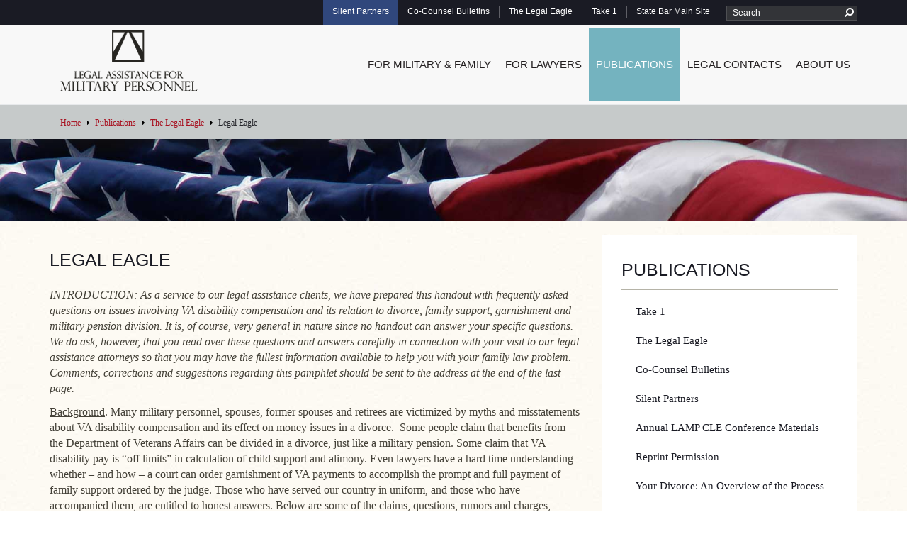

--- FILE ---
content_type: text/html; charset=utf-8
request_url: https://www.nclamp.gov/publications/the-legal-eagle/va-disability-compensation-and-divorce-%E2%80%93-facts-and-fallacies/
body_size: 44405
content:


<!doctype html>
<html lang="en">
    <head>
        




	

        
<title>VA Disability Compensation and Divorce – Facts and Fallacies | North Carolina State Bar - Legal Assistance for Military Personnel</title>
<meta name="description" content='VA Disability Compensation and Divorce – Facts and Fallacies' />        
        <meta name="viewport" content="width=device-width, initial-scale=1.0">        
			






		<!-- Dynamic Selection of Style Sheet -->

		<link href="/DependencyHandler.axd?s=L2Nzcy90aGVtZS9sYW1wL2Jhc2UubWluLmNzczs&amp;t=Css&amp;cdv=1002" rel="stylesheet" type="text/css" />
		<link href="/DependencyHandler.axd?s=L2Nzcy90aGVtZS9sYW1wL3NjcmVlbi5taW4uY3NzOw&amp;t=Css&amp;cdv=1002" rel="stylesheet" type="text/css" />




		<script>
		    if (navigator.userAgent.match(/IEMobile\/10\.0/)) {
		        var msViewportStyle = document.createElement("style");
		        msViewportStyle.appendChild(document.createTextNode("@-ms-viewport{width:auto!important}"));
		        document.getElementsByTagName("head")[0].appendChild(msViewportStyle);
		    }
		</script>


        <!--[if lt IE 9]>
      		<script src="/DependencyHandler.axd?s=L3NjcmlwdHMvaHRtbDVzaGl2Lm1pbi5qczs&amp;t=Javascript&amp;cdv=1002"></script>
      		<script src="/DependencyHandler.axd?s=L3NjcmlwdHMvaHRtbDVzaGl2LXByaW50c2hpdi5taW4uanM7&amp;t=Javascript&amp;cdv=1002"></script>
            <script src="/DependencyHandler.axd?s=L3NjcmlwdHMvcmVzcG9uZC5taW4uanM7&amp;t=Javascript&amp;cdv=1002"></script>
    	<![endif]-->	

        <!-- Javascript Includes -->
        <link rel="stylesheet" href="//code.jquery.com/ui/1.11.0/themes/smoothness/jquery-ui.css" />
        <script src="//ajax.googleapis.com/ajax/libs/jquery/1.11.0/jquery.min.js"></script>
        <script>
            // Fallback to loading jQuery from a local path if the CDN is unavailable
            (window.jQuery || document.write('<script src="/DependencyHandler.axd?s=L3NjcmlwdHMvanF1ZXJ5LTEuMTEuMC5taW4uanM7&amp;t=Javascript&amp;cdv=1002"><\/script>'));
        </script>
        <script src="//ajax.googleapis.com/ajax/libs/jqueryui/1.11.4/jquery-ui.min.js"></script>
        <script src="//ajax.aspnetcdn.com/ajax/jquery.validate/1.9/jquery.validate.min.js"></script>
        <script src="//ajax.aspnetcdn.com/ajax/mvc/3.0/jquery.validate.unobtrusive.min.js" type="text/javascript"></script>
        	
        	
	
	
	
        

	
    </head>
    <body class='subpage Marathon-MicrositeSubpage'>  
        <!-- Google Tag Manager -->
<noscript><iframe src="//www.googletagmanager.com/ns.html?id=GTM-N53WQP"
height="0" width="0" style="display:none;visibility:hidden"></iframe></noscript>
<script>(function(w,d,s,l,i){w[l]=w[l]||[];w[l].push({'gtm.start':
new Date().getTime(),event:'gtm.js'});var f=d.getElementsByTagName(s)[0],
j=d.createElement(s),dl=l!='dataLayer'?'&l='+l:'';j.async=true;j.src=
'//www.googletagmanager.com/gtm.js?id='+i+dl;f.parentNode.insertBefore(j,f);
})(window,document,'script','dataLayer','GTM-N53WQP');</script>
<!-- End Google Tag Manager -->

	
        <a href="#main-content" class="sr-only">Skip to main content</a> 
        





<div class="utility-nav">
    <div>

        <ul>
                    <li>
                        <a href="https://www.nclamp.gov/publications/silent-partners/" target="_self">Silent Partners</a>
                    </li>
                    <li>
                        <a href="https://www.nclamp.gov/publications/co-counsel-bulletins/" target="_self">Co-Counsel Bulletins</a>
                    </li>
                    <li>
                        <a href="https://www.nclamp.gov/publications/the-legal-eagle/" target="_self">The Legal Eagle</a>
                    </li>
                    <li>
                        <a href="https://www.nclamp.gov/publications/take-1/" target="_self">Take 1</a>
                    </li>
                    <li>
                        <a href="http://www.ncbar.gov/" target="_self">State Bar Main Site</a>
                    </li>
                <li class="search-form">
                    <form role="search" id="SearchForm" method="post" action="/search/" class="form-inline">
                        <input type="text" id="SearchTerm" name="SearchTerm" class="form-control" placeholder="Search" />
                        <span onclick="$('#SearchForm').submit();">
                            <i class="fa fa-search"></i>
                        </span>
                    </form>
                </li>
            </ul>

    </div>
</div> 
        
        
<nav>
    <div class="navbar navbar-default" role="navigation">
        <div class="navigation-wrapper">
            <div>
                <div>
                    <div class="navbar-header">
                        <button type="button" class="navbar-toggle" data-toggle="collapse" data-target="#main-menu">
                            <span class="sr-only">Toggle navigation</span>
                            <span class="fa fa-bars"></span>
                        </button>

                        <a class="navbar-brand" href="/">
                                    <img src="/media/413853/nclamp-logo.png" class="img-responsive" alt="North Carolina State Bar - Legal Assistance for Military Personnel" />
                        </a>

                        <div class="search-wrapper mobile hidden-sm hidden-md hidden-lg">
                            <form class="navbar-form navbar-right" id="search-form1" role="search" method="post" action="/search/">
                                <div class="form-group searchform">
                                    <label for="SearchTerm" class="hidden-label">Term to Search For</label>
                                    <input type="text" id="SearchTerm" name="SearchTerm" class="form-control mobi-search" placeholder="SEARCH">
                                    <span onclick="$('#search-form1').submit();" class="search-icon"><i class="fa fa-search"></i></span>
                                </div>
                            </form>
                        </div>
                        <button type="button" class="navbar-toggle search" data-toggle="collapse" data-target="#main-menu">
                            <span class="sr-only">Toggle search</span>
                            <span class="fa fa-search"></span>
                        </button>
                    </div>
                    <div class="collapse navbar-collapse" id="main-menu">
                        <ul class="nav navbar-nav">
                            <li class="dropdown" ><a href="https://www.nclamp.gov/for-military-personnel-family/" class="dropdown-toggle" >For Military & Family <span class="carets menu-caret fa fa-caret-down"></span></a><div class="border-shorten"></div><ul class="dropdown-menu" ><li class="visible-xs"><a href="https://www.nclamp.gov/for-military-personnel-family/">For Military & Family</a></li><li class="" ><a href="https://www.nclamp.gov/for-military-personnel-family/north-carolina-law-take-1-handouts/">North Carolina Law - Take 1 Handouts</a><div class="border-shorten"></div></li><li class="" ><a href="https://www.nclamp.gov/for-military-personnel-family/not-state-specific-the-legal-eagle-articles/">Not State Specific - The Legal Eagle Articles</a><div class="border-shorten"></div></li><li class="" ><a href="https://www.nclamp.gov/for-military-personnel-family/finding-a-lawyer/">Finding a Lawyer</a><div class="border-shorten"></div></li><li class="" ><a href="#">Client Rights & Responsibilities</a><div class="border-shorten"></div></li><li class="" ><a href="https://www.nclamp.gov/for-military-personnel-family/additional-resources/">Additional Resources</a><div class="border-shorten"></div></li></ul></li><li class="dropdown" ><a href="https://www.nclamp.gov/for-lawyers/" class="dropdown-toggle" >For Lawyers <span class="carets menu-caret fa fa-caret-down"></span></a><div class="border-shorten"></div><ul class="dropdown-menu" ><li class="visible-xs"><a href="https://www.nclamp.gov/for-lawyers/">For Lawyers</a></li><li class="" ><a href="https://www.nclamp.gov/publications/co-counsel-bulletins/">North Carolina Law - Co-Counsel Bulletins</a><div class="border-shorten"></div></li><li class="" ><a href="https://www.nclamp.gov/publications/silent-partners/">Not State Specific - Silent Partners</a><div class="border-shorten"></div></li><li class="" ><a href="https://www.nclamp.gov/for-lawyers/legal-research-resources/">Legal Research Resources</a><div class="border-shorten"></div></li><li class="" ><a href="https://www.nclamp.gov/for-lawyers/additional-resources/">Additional Resources</a><div class="border-shorten"></div></li><li class="" ><a href="https://www.nclamp.gov/publications/annual-lamp-cle-conference-materials/">Annual LAMP CLE Conference Information & Materials</a><div class="border-shorten"></div></li></ul></li><li class="active dropdown" ><a href="https://www.nclamp.gov/publications/" class="dropdown-toggle" >Publications <span class="carets menu-caret fa fa-caret-down"></span></a><div class="border-shorten"></div><ul class="dropdown-menu" ><li class="visible-xs"><a href="https://www.nclamp.gov/publications/">Publications</a></li><li class="" ><a href="https://www.nclamp.gov/publications/take-1/">Take 1</a><div class="border-shorten"></div></li><li class="" ><a href="https://www.nclamp.gov/publications/the-legal-eagle/">The Legal Eagle</a><div class="border-shorten"></div></li><li class="" ><a href="https://www.nclamp.gov/publications/co-counsel-bulletins/">Co-Counsel Bulletins</a><div class="border-shorten"></div></li><li class="" ><a href="https://www.nclamp.gov/publications/silent-partners/">Silent Partners</a><div class="border-shorten"></div></li><li class="" ><a href="https://www.nclamp.gov/publications/annual-lamp-cle-conference-materials/">Annual LAMP CLE Conference Materials</a><div class="border-shorten"></div></li><li class="" ><a href="https://www.nclamp.gov/publications/reprint-permission/">Reprint Permission</a><div class="border-shorten"></div></li><li class="" ><a href="https://www.nclamp.gov/publications/your-divorce-an-overview-of-the-process/">Your Divorce: An Overview of the Process</a><div class="border-shorten"></div></li></ul></li><li class="" ><a href="https://www.nclamp.gov/military-legal-contacts/">Legal Contacts</a><div class="border-shorten"></div></li><li class="dropdown" ><a href="https://www.nclamp.gov/about-us/" class="dropdown-toggle" >About Us <span class="carets menu-caret fa fa-caret-down"></span></a><div class="border-shorten"></div><ul class="dropdown-menu" ><li class="visible-xs"><a href="https://www.nclamp.gov/about-us/">About Us</a></li><li class="" ><a href="https://www.nclamp.gov/about-us/committee-members/">Committee Members</a><div class="border-shorten"></div></li><li class="" ><a href="https://www.nclamp.gov/about-us/contact-us/">Contact Us</a><div class="border-shorten"></div></li><li class="" ><a href="https://www.nclamp.gov/about-us/calendar-of-events/">Calendar of Events</a><div class="border-shorten"></div></li></ul></li> 
                            <li class="visible-xs"><a href="https://www.nclamp.gov/publications/silent-partners/" target="_self">Silent Partners</a></li><li class="visible-xs"><a href="https://www.nclamp.gov/publications/co-counsel-bulletins/" target="_self">Co-Counsel Bulletins</a></li><li class="visible-xs"><a href="https://www.nclamp.gov/publications/the-legal-eagle/" target="_self">The Legal Eagle</a></li><li class="visible-xs"><a href="https://www.nclamp.gov/publications/take-1/" target="_self">Take 1</a></li><li class="visible-xs"><a href="http://www.ncbar.gov/" target="_self">State Bar Main Site</a></li>
                        </ul>
                    </div>
                </div>
            </div>
        </div>
    </div>
</nav>

        
        <section>
            <div class="content-wrapper" id="main-content">
                <a name="top"></a>
                <div class="top-page-content">
                    
	  
        


    <div class="breadcrumb-outer">
        <div class="breadcrumb-container">
            <div class="container">
		  	<ul class="breadcrumb">
		  		
		  	<li><a href="https://www.nclamp.gov/" title="Navigate to Home">Home</a></li>
		  	<li><a href="https://www.nclamp.gov/publications/" title="Navigate to Publications">Publications</a></li>
		  	<li><a href="https://www.nclamp.gov/publications/the-legal-eagle/" title="Navigate to The Legal Eagle">The Legal Eagle</a></li>
		  

		  

				<li class="active">Legal Eagle</li>
			</ul>
		</div>
	</div>
</div>
    
		


		<div>
			<div>
						<div class="header-image" style="background-image: url(/media/413852/lamp-homepage.jpg);">
						</div>
			</div>
		</div>

        
	
                       
                </div>
				<div class="page-columns">
                    <div>
					    <div class="main-content-area" id="content">
                        
	
	

                        
                               <!-- Go to www.addthis.com/dashboard to customize your tools -->
    							<div class="addthis_sharing_toolbox pull-right addthis_inline_share_toolbox"></div>
                            





<div class="page-header micro-page-header">
    <h1>Legal Eagle</h1>
</div>
                        
		                
 
	
	<p><em>INTRODUCTION: As a service to our legal assistance clients, we have prepared this handout with frequently asked questions on issues involving VA disability compensation and its relation to divorce, family support, garnishment and military pension division. It is, of course, very general in nature since no handout can answer your specific questions. We do ask, however, that you read over these questions and answers carefully in connection with your visit to our legal assistance attorneys so that you may have the fullest information available to help you with your family law problem. Comments, corrections and suggestions regarding this pamphlet should be sent to the address at the end of the last page.</em><em></em></p>
<p><span style="text-decoration: underline;">Background</span>. Many military personnel, spouses, former spouses and retirees are victimized by myths and misstatements about VA disability compensation and its effect on money issues in a divorce.  Some people claim that benefits from the Department of Veterans Affairs can be divided in a divorce, just like a military pension. Some claim that VA disability pay is “off limits” in calculation of child support and alimony. Even lawyers have a hard time understanding whether – and how – a court can order garnishment of VA payments to accomplish the prompt and full payment of family support ordered by the judge. Those who have served our country in uniform, and those who have accompanied them, are entitled to honest answers. Below are some of the claims, questions, rumors and charges, followed by accurate and straightforward answers.</p>
<p><strong>1.  Q. I’ve heard that Congress clearly intended to protect veterans’ benefits from being awarded to <span style="text-decoration: underline;">anyone</span> other than the veteran who earned those benefits under any circumstances.</strong></p>
<p><strong>A.</strong>  This myth has been making the rounds recently. Like the stories of Bigfoot, Shangri-La and the Loch Ness Monster, it has a core of “believers.” And like these examples, it’s a fabrication.  Congress wrote the law on veterans’ benefits, found at Title 38 of the U.S. Code, with an eye toward exempting VA benefits from most creditors’ claims; ordinary creditors are barred from execution or garnishment of VA payments. But <span style="text-decoration: underline;">family members</span> are not ordinary creditors. They are, in fact, the subject of special protections in Title 38, both for child support and alimony.</p>
<p><strong>2.  Q.  But my ex-husband told me that the federal law on “Veterans’ Benefits,” Title 38, U.S. Code, Section 5301 and following provisions, was written by Congress to protect veterans’ benefits from third-party awards under any legal process whatsoever.  Is that true?</strong></p>
<p><strong>A.</strong>  Not at all. The case that lays down the law on this is <em>Rose v. Rose</em> (U.S. Supreme Court 1987). There the Court made it clear that 10 U.S.C. Section 5301 (the “anti-attachment clause” in Title 38) does not apply to court orders which require a veteran to support his or her family. VA benefits can and should be considered as income when the judge is deciding how much support a spouse or children need and what a veteran is able to pay.</p>
<p><strong>3.  Q.  What exactly <span style="text-decoration: underline;">does</span> the statute say about a third party getting at benefits paid by the Department of Veterans Affairs (VA)?</strong><br /><strong></strong></p>
<p><strong>A.</strong>  Title 38, U.S. Code, “Veterans’ Benefits,” says at §5301(a)(1) –</p>
<p style="padding-left: 30px;">Payments of benefits due or to become due under any law administered by the Secretary shall not be assignable except to the extent specifically authorized by law, and such payments made to, or on account of, a beneficiary shall be exempt from taxation, shall be exempt from the claim of creditors, and shall not be liable to attachment, levy, or seizure by or under any legal or equitable process whatever, either before or after receipt by the beneficiary.</p>
<p><strong>4.  Q. Is there a loophole in the law that allows the judge to consider my ex-husband’s VA disability compensation as a divisible asset in a divorce?</strong></p>
<p><strong>A.</strong>  No.  Federal law – specifically, the Uniformed Services Former Spouses’ Protection Act, found at 10 U.S.C. §1408 – exempts VA disability payments from division upon divorce. It is not an asset which can be divided at divorce as marital or community property.</p>
<p><strong>5.  Q.  I’ve heard that state laws do not take precedence over federal law. That means that my VA benefits are immune from any consideration or garnishment in domestic court, right?</strong></p>
<p><strong>A.</strong>  While part of the statement is correct – that state laws are subordinate to federal laws – the rest of the statement could be called “urban legend.” It’s just not so. In general, all sources of income must be considered by the court in determining support, whether the income is taxable or tax-free, whether the source is wages, rents, royalties, VA benefits, military retired pay, Combat-Related Special Compensation, Social Security Disability payments or even an inheritance from your Uncle Louie! And the provisions of Title 38 make it clear that Congress intended that VA benefits may be considered as a source of income for support purposes. Not only are there graduated benefit schedules, based on how many dependents a veteran has, but there is an apportionment procedure to use when a veteran is not discharging his or her responsibility for support. The apportionment procedures are found at 38 U.S.C. § 5307.</p>
<p><strong>6.  Q.  Is VA compensation tax-exempt? What about military retired pay? Who pays each to the veteran/retiree?</strong></p>
<p><strong>A.</strong><strong>  </strong>VA compensation is tax-exempt, while (in general) military retired pay is not. Military retired pay and Combat-Related Special Compensation are paid by the Department of Defense under Title 10, U.S. Code, while veterans’ benefits are paid by the Department of Veterans Affairs under Title 38.</p>
<p><strong>7.  Q.  My husband isn’t paying me, and I need to get the court to order a garnishment. Can VA benefits be garnished for child support or alimony?</strong></p>
<p><strong>A.</strong><strong>  </strong>Yes, but only if the individual who is receiving VA benefits has waived military retired pay to obtain the VA payments. This is set out in Title 42 of the U.S. Code, Section 659, and in 5 C.F.R. Part 581.</p>
<p><strong>8.  Q.  Can VA benefits be considered as a source of income in awarding child support or alimony?</strong></p>
<p><strong>A.</strong>  Yes, although some states may have cases or statutes which exempt VA disability benefits. In <em>Rose v. Rose</em> (1987), the U.S. Supreme Court reviewed a contempt judgment against a veteran whose sole source of income was his VA disability compensation. He had refused to pay $800 a month in child support, claiming that he was constitutionally allowed to keep these VA benefits for himself. In an extensive review of the statutes and rules governing VA payments, the Court found that “these benefits are not provided to support appellant [the veteran] alone.” It went on to state that:</p>
<p style="padding-left: 30px;">Veterans' disability benefits compensate for impaired earning capacity, H. R. Rep. No. 96-1155, p.4 (1980), and are intended to "provide reasonable and adequate compensation for disabled veterans <em>and their families</em>." S. Rep. No. 98-604, p.24 (1984) (emphasis added). Additional compensation for dependents of disabled veterans is available under <em>38 U. S. C. </em><em>'</em><em> 315,</em> and in this case totaled $90 per month for appellant's two children. But the paucity of the benefits available under ' 315 [now 38 U.S.C. 1115] belies any contention that Congress intended these amounts alone to provide for the support of the children of disabled veterans. Moreover, as evidenced by ' 3107(a)(2) [now found at 38 U.S.C. 5307], the provision for apportionment we have already discussed, Congress clearly intended veterans' disability benefits to be used, in part, for the support of veterans' dependents.</p>
<p>The Court noted that “children may rightfully expect to derive support from a portion of their veteran parent's disability benefits.” There can be no doubt that family support is one of the purposes for the VA payments given to a veteran.</p>
<p>The provisions for dependents, found at 38 U.S.C. 1115, are:</p>
<p style="padding-left: 30px;">Any veteran entitled to compensation at the rates provided in section 1114 of this title, and whose disability is rated not less than 30 percent, shall be entitled to additional compensation for dependents in the following monthly amounts:</p>
<p style="padding-left: 30px;">(1) If and while rated totally disabled and—</p>
<p style="padding-left: 60px;">(A) has a spouse but no child, $150;</p>
<p style="padding-left: 60px;">(B) has a spouse and one or more children, $259 plus $75 for each child in excess of one;</p>
<p style="padding-left: 60px;">(C) has no spouse but one or more children, $101 plus $75 for each child in excess of one;</p>
<p style="padding-left: 60px;">(D) has a parent dependent upon such veteran for support, then, in addition to the above amounts, $120 for each parent so dependent;</p>
<p style="padding-left: 60px;">(E) notwithstanding the other provisions of this paragraph, the monthly payable amount on account of a spouse who is</p>
<p style="padding-left: 90px;">(i) a patient in a nursing home or</p>
<p style="padding-left: 90px;">(ii) blind, or so nearly blind or significantly disabled as to need or require the regular aid and attendance of another person, shall be $286 for a totally disabled veteran and proportionate amounts for partially disabled veterans in accordance with paragraph (2) of this section; and</p>
<p style="padding-left: 60px;">(F) notwithstanding the other provisions of this paragraph, the monthly amount payable on account of each child who has attained the age of eighteen years and who is pursuing a course of instruction at an approved educational institution shall be $240 for a totally disabled veteran and proportionate amounts for partially disabled veterans in accordance with paragraph (2) of this section.</p>
<p><strong>9.  Q.  Are “activist state judges” forcing many disabled veterans going through a divorce to use their veteran’s disability compensation to pay alimony or else face contempt charges and jail if they refuse?</strong></p>
<p><strong>A.</strong>  The summary of <em>Rose v. Rose</em> above is one illustration of how a veteran tried to get out of paying child support and found that every court which reviewed his case upheld the trial judge’s decision that he must support his family and obey the court’s order, even though his only income was his VA payments. The same principle applies to alimony. There is no justification in disobeying a judge whose ruling is based on the well-recognized decision of the U.S. Supreme Court. If you refuse to pay as the judge ordered, you’ll very likely be punished by the court – and that is the way it should be for those who violate the law or disobey court orders.</p>
<p>There’s no way that any reasonable person would consider the U.S. Supreme Court to be composed of “activist judges.” As to state courts… well, let’s take a look –</p>
<ul>
<li>The Illinois Court of Appeals in 2005 held in <em>In re Marriage of Wojcik</em> that federal law does not preclude a state court from ordering a veteran to pay court-ordered family support obligations from disability benefits.</li>
<li>The Iowa Court of Appeals held in 1994 in <em>In re Marriage of Anderson</em> that “It is clear veterans benefits are not solely for the benefit of the veteran, but for his family as well” in ordering the payment of alimony from the veteran’s sole sources of income, disability payments and Supplemental Security Income. That court wrote that the U.S. Supreme Court in <em>Rose v. Rose</em> “again and again in its opinion recognized family support as an important exception [to the anti-garnishment rule for VA benefits] and further recognized family support as child support and alimony.”</li>
<li>The Supreme Court of Vermont in the 1987 <em>Repash v. Repash</em> decision stated that the VA statutes barring attachment of benefits did not apply in a spousal maintenance (alimony) case because a wife seeking support was not a creditor under the statute.</li>
<li>There are cases from Florida (<em>Allen v. Allen</em>, 1994), Mississippi (<em>Steiner v. Steiner</em>, 2001), Wisconsin (<em>In re Marriage of Weberg</em>, 1990) and numerous other states which uphold the power of state courts to use VA benefits as a source of income in determining family support.</li>
</ul>
<p>The states (and the U.S. Supreme Court) are virtually unanimous in their rulings on this. It’s a real “stretcher” (in Mark Twain’s phrasing) to say that all of these courts are all packed with “activist judges.”</p>
<p><strong>10.  Q.  I’m afraid that the judge will tell me that the court cannot go directly to the VA and attach to a veteran’s disability compensation. Won’t the judge say that the VA cannot give it to anyone but the disabled veteran who earned the benefit in the first place?</strong></p>
<p><strong>A.</strong>  It looks like some more myths have been making the rounds! A court <span style="text-decoration: underline;">can</span> go directly to the VA to attach a veteran’s disability compensation. This happens all the time when a good lawyer representing the support recipient reads the U.S. Code – specifically 42 U.S. Code 659, which allows this procedure (the garnishment of VA payments) because the individual has waived military retired pay to obtain VA benefits. The VA <span style="text-decoration: underline;">will give it</span> to anyone to whom the court awards this money when these circumstances are present.</p>
<p><strong>11.  Q.  I’ve heard that most veterans cannot find representation, and attorneys turn a blind eye to them. </strong><strong>The attorneys know that, if they represent the spouse, they can go after a veteran’s disability compensation in a divorce settlement, and their client will win the ability to pay them. Is that true?</strong></p>
<p><strong>A.</strong> Not at all. First of all, veterans and spouses have the same problems in finding representation. Divorce cases can be expensive when contested, especially if there are complex issues such as VA disability payments on the table. That costs money, and both husband and wife will need to find the funds to retain a lawyer or else go without representation. Lawyers as a group are not “turning a blind eye” toward veterans <span style="text-decoration: underline;">or</span> spouses.</p>
<p>Most intelligent attorneys know that VA benefits are “off-limits” as marital or community property upon divorce. These payments cannot be divided as marital assets in the divorce or property division hearing. What’s the sense in going after an asset which is <span style="text-decoration: underline;">exempt from division</span>? </p>
<p>In addition, it’s difficult to find a good attorney who would get paid through <span style="text-decoration: underline;">the promise of future income</span>. You cannot pay bills on promises. You can’t pay your office staff on the hope that, at some point in the future, the other side will be required to make payments of alimony or child support.  Most lawyers would go broke very quickly if that were the way they did business.</p>
<p><strong>12.  Q.  Is VA disability considered to be a ‘cash cow’ in the legal profession? In other words, your ex-spouse and her attorney are both getting a piece of your veteran’s benefits, and the judge lets it happen.</strong></p>
<p><strong>A.</strong>  Not by a long shot! As was pointed out above, neither the former spouse nor the attorney can obtain a portion of VA benefits since they are exempt from distribution as marital or community property upon divorce. While VA benefits can be counted as income for support purposes, they cannot be garnished unless they are paid to a military retiree who has waived part of the pension to get these payments from the VA. </p>
<p>Whether the judge “lets it happen” depends on how the case is handled. If the judge has ruled as set out above, then he or she has acted properly and in accordance with federal and (probably) state law. If the judge has let an erroneous ruling “happen,” then the wronged party has the right to appeal that decision or ask the court for reconsideration of the ruling. That’s no different from any other case or party – that’s what happens in court, and those are the rights of the parties who claim that the judge committed a reversible error in the hearing or trial. Judges sometimes make mistakes or issue incorrect rulings. When that happens, if the wronged party wants to “correct the judge,” then he or she will have to take an appeal from the ruling.</p>
<p><strong>13.  Q.  Is the Secretary of the Department of Veterans Affairs the only person that can attach to a veteran’s benefits?</strong></p>
<p><strong>A.</strong>  No – that’s wrong. This issue was litigated in Tennessee in the <em>Rose</em> case, and it went all the way up to the U.S. Supreme Court. The Court’s ruling in 1987 was: a) the Department of Veterans Affairs has the power to apportion VA payments, b) that power can be exercised if the veteran is not discharging his or her responsibility for support, and c) most importantly, that doesn’t preclude state court judges from granting family support awards based on solely the VA benefits received by a party in the lawsuit. In fact, 42 U.S.C. 659 makes it clear that <span style="text-decoration: underline;">courts may attach</span> VA benefits through garnishment if the individual has waived military retired pay to receive VA payments.</p>
<p><br /> <strong>14.  Q.  Is it true that these payments are “exempt from taxation… from the claim of creditors, and shall not be liable to attachment, levy or seizure by or under any legal or equitable process whatever, either before or after receipt by the beneficiary”?</strong></p>
<p><strong>A.  </strong>Yes, except that you forgot the most important part of the statute, 38 U.S.C. § 5301 (a)(1) – the phrase “except to the extent specifically authorized by law.” See the full quote below (with emphasis added):</p>
<p style="padding-left: 30px;">Payments of benefits due or to become due under any law administered by the Secretary shall not be assignable <strong>except to the extent specifically authorized by law</strong>, and such payments made to, or on account of, a beneficiary shall be exempt from taxation, shall be exempt from the claim of creditors, and shall not be liable to attachment, levy, or seizure by or under any legal or equitable process whatever, either before or after receipt by the beneficiary.</p>
<p><strong>15.  Q.  Why does the VA claim that it’s not a law enforcement agency, and thus cannot enforce Title 38 in divorce courts?</strong></p>
<p><strong>A.</strong>  That’s because –</p>
<p>a) It’s <span style="text-decoration: underline;">not a law enforcement agency</span>. It’s not the Department of Justice, the FBI, or the Secret Service. It’s just the Department of Veterans Affairs!</p>
<p>-and-</p>
<p>b) It does not have the authority given by Congress, nor the manpower (even if it had the statutory authority) to go into court to intervene whenever a divorce court was considering VA payments in a case involving family support or garnishment. <span style="text-decoration: underline;">Nobody</span> has that kind of unlimited personnel budget!</p>
<p><strong>16.  Q.  But I’ve contacted several members of Congress, only to be told that they do not get involved in civil matters, nor do they interfere with the legal process in state family courts.</strong></p>
<p><strong>A.</strong>  That’s right. They don’t. <span style="text-decoration: underline;">No one</span> – not even state court judges – wants to get involve in messy divorce cases in the courts.  Members of Congress have no authority to intervene or to tell judges how to act in these cases. It would be highly unprofessional and certainly illegal for “outside influence” to descend on a state divorce court and push the determination of a certain outcome. This is why we pride ourselves on an independent system of courts and neutral, objective judges – ones who cannot be “gotten to” by those outside the judicial process. Neither the Department of Veterans Affairs nor the members of the Senate and House have any business sticking their noses inside a courtroom or telling a judge what to do.</p>
<p><strong>17.  Q.  My husband beat me at every turn in my divorce. Is it true, as I was told by several lawyers, that judges cannot be held legally liable for their decisions, and therefore there is no violation of law?</strong></p>
<p><strong>A.</strong>  No, not at all. Judges are held responsible for their decisions through the process of “appellate review.” This is an appeal to a higher court when a party believes she or he has been wronged because a judge at trial committed a prejudicial error. The higher court can correct the error.  Judges are also subject to state codes for judicial conduct. When a judge acts improperly, a complaint may be lodged with the appropriate state agency for disciplining judges. A public reprimand, for example, was issued in January 2015 by the N.C. Supreme Court to a district court judge in <em>In re Brenda Branch</em> where the judge had failed to understand, recognize or comply with the Servicemembers Civil Relief Act in a custody case involving a sergeant first class who was in Korea and could not attend the hearing.</p>
<p><strong>18.  Q.  </strong><strong>I need help fast! My ex-husband got VA disability, and now my share of the pension just dropped by several hundred dollars. I can’t pay my light bill or my rent.  Is he allowed to do that – change the judge’s order without getting court permission? </strong></p>
<p><strong>A. </strong>When a military retiree elects VA disability compensation, and he or she has a VA rating of less than 50% or else has Combat-Related Special Compensation, this election decreases the share of the military pension which is available for division, known as “disposable retired pay.” When there is a military pension division order which is paid out through the military retired pay center, then that means a drop in the money which the former spouse gets. </p>
<p>Whether the former spouse has a remedy in court depends a lot on the circumstances. You cannot get the judge to require the ex-husband to <em>indemnify</em> you (i.e., to pay back or reimburse the money you’ve lost) if there is no prior requirement for indemnification, either in a written agreement or in a prior court order. The U.S. Supreme Court ruled on that issue in <em>Howell v. Howell</em>, decided May 15, 2017. So… when there’s NO previous agreement or order requiring indemnification, you cannot get the court to order a pay-back. </p>
<p>If there WAS an agreement or order on this, then there MAY be a chance of obtaining indemnification. But it will require a good lawyer and the time and funds to fight it out in court (and possibly on appeal), since these contingencies were not addressed in the <em>Howell</em> decision.</p>
<p><strong>19.  Q.  The prior court order was entered by agreement; it expressly states that my ex-husband must compensate me for any reduction due to his getting VA payments. The judge signed it. No one appealed it. NOW… my ex-husband says that, even though he’s supposed to pay me back, he doesn’t have enough money to reimburse me since he’s taken VA disability compensation. Is that true?</strong></p>
<p><strong>A.</strong>  Not by a long shot. All the VA money is tax-free, so he would get <span style="text-decoration: underline;">even more money</span> in the end by waiving a piece of the pension.</p>
<p>Let’s take an example: Suppose John’s total retired pay is $1,600 and the court awards Mary, his former wife, 50%, or $800. Then John obtains a VA disability rating (less than 50%) and elects to receive VA disability compensation, which equals $600. This means that he waives $600 of the pension to receive VA payments.</p>
<p>Now the pension-share payment from the retired pay center to Mary is only $500 a month instead of $800 (that is, 50% of $1,000 instead of $1,600). She’s short by $300 due to the actions of John in applying for VA payments.</p>
<p>John’s income is now $500 from the pension and $600 from VA. If he’s paying taxes at 20% federal, 5% state, then he’s receiving net: $375 from the pension and $600 (no taxes) from VA, for a total of $975, while Mary (if she’s in the same brackets) will only be getting $375 a month.</p>
<p>If John were to reimburse Mary, then he’d pay to her the missing $300 each month, which is deductible for him on his taxes, and that only costs him $225 in his tax brackets. Thus he still has $750 after taxes, whereas before the VA waiver, he was receiving $800 taxable each month, or $600 after-tax income! And Mary has the full amount ($600 taxable) which the court initially ordered.</p>
<p><strong>20.  Q.  If I have other questions, what should I do? </strong></p>
<p><strong>A.</strong>  See a military legal assistance attorney or private attorney as soon as possible. Your lawyer can answer many questions and help you to make a fair and intelligent decision about your choices, options and alternatives. Be sure to bring along with you to the interview a copy of any documents or court papers that might be helpful to your attorney.</p>
<p> [rev. 3/9/20]</p>
<p align="center">* * *</p>
<p>The <span style="text-decoration: underline;">LEGAL EAGLE</span> series of client handouts is prepared by Mark E. Sullivan (COL, USAR – Ret.), a family law attorney in Raleigh, N.C. For comments or suggested changes, contact him at <a href="mailto:mark.sullivan@ncfamilylaw.com">mark.sullivan@ncfamilylaw.com</a>; or 919-832-8507.</p>


					    </div>
					    <div class="sidebar-area" id="sidebar">
							
	
	

						    	
	
	    



            <div class="sidebar-module links subnav">
                <ul class="nav nav-list">
				    <li class="nav-header"><a href="https://www.nclamp.gov/publications/">Publications</a></li>
                            <li >
                                <a href="https://www.nclamp.gov/publications/take-1/">Take 1</a>
                            </li>
                            <li >
                                <a href="https://www.nclamp.gov/publications/the-legal-eagle/">The Legal Eagle</a>
                            </li>
                            <li >
                                <a href="https://www.nclamp.gov/publications/co-counsel-bulletins/">Co-Counsel Bulletins</a>
                            </li>
                            <li >
                                <a href="https://www.nclamp.gov/publications/silent-partners/">Silent Partners</a>
                            </li>
                            <li >
                                <a href="https://www.nclamp.gov/publications/annual-lamp-cle-conference-materials/">Annual LAMP CLE Conference Materials</a>
                            </li>
                            <li >
                                <a href="https://www.nclamp.gov/publications/reprint-permission/">Reprint Permission</a>
                            </li>
                            <li >
                                <a href="https://www.nclamp.gov/publications/your-divorce-an-overview-of-the-process/">Your Divorce: An Overview of the Process</a>
                            </li>
                </ul>
            </div>

		







        






        





	    
  
					    </div>
                    </div>
				</div>
                
            </div>
        </section>
        
        <footer>
            <div class="footer-wrapper">
                <div>
                    





<div class="footer-navs">
    <div>
        <div class="footer-nav-left">
	        <ul>                    
                    <li>
                        <a href="https://www.nclamp.gov/for-military-personnel-family/" target="_self">For Military Personnel & Family</a>
                    </li>
                    <li>
                        <a href="https://www.nclamp.gov/for-lawyers/" target="_self">For Lawyers</a>
                    </li>
                    <li>
                        <a href="https://www.nclamp.gov/publications/" target="_self">Publications</a>
                    </li>
                    <li>
                        <a href="https://www.nclamp.gov/military-legal-contacts/" target="_self">Legal Contacts</a>
                    </li>
                    <li>
                        <a href="https://www.nclamp.gov/about-us/" target="_self">About Us</a>
                    </li>
                    <li>
                        <a href="https://www.nclamp.gov/about-us/contact-us/" target="_self">Contact Us</a>
                    </li>
            </ul>
        </div>
        <div class="footer-nav-right">
	        <ul>                    
            </ul>
        </div>

    </div>
</div>          

            
                    <div class="contact-information">
                        





        <div class="contact">
            <p>                
                    <span class="large">North Carolina State Bar - Legal Assistance for Military Personnel</span><br />
                PO Box 25908<br/>Raleigh, NC 27611<br/>                            </p>
        </div>  

                        






                    </div>
                    <div class="addl-information">
                        





        <ul>
        </ul>
 
                        
                        <p class="copyright-information">Copyright &copy; North Carolina State Bar. All rights reserved.</p>
                    </div> 
                </div>
            </div>
        </footer>
        <script src="/DependencyHandler.axd?s=L3NjcmlwdHMvdmVyZ2UubWluLmpzOw&amp;t=Javascript&amp;cdv=1002"></script>
        <script src="/DependencyHandler.axd?s=L3NjcmlwdHMvYm9vdHN0cmFwLm1pbi5qczs&amp;t=Javascript&amp;cdv=1002"></script>		
        <script src="//code.jquery.com/ui/1.11.0/jquery-ui.min.js"></script>
        <script src="/DependencyHandler.axd?s=L3NjcmlwdHMvbGlicmFyeS5qczs&amp;t=Javascript&amp;cdv=1002"></script>		
        <script src="/scripts/global.js?v=2"></script>
        <script src="/DependencyHandler.axd?s=L3NjcmlwdHMvbW9tZW50LmpzOw&amp;t=Javascript&amp;cdv=1002"></script>
        <script src="/DependencyHandler.axd?s=L3NjcmlwdHMvYm9vdHN0cmFwLWRhdGV0aW1lcGlja2VyLmpzOw&amp;t=Javascript&amp;cdv=1002"></script>
        <script src="/DependencyHandler.axd?s=L3NjcmlwdHMvcGxhY2Vob2xkZXJzLm1pbi5qczs&amp;t=Javascript&amp;cdv=1002"></script>
        






	
        
			
	

    </body>
</html>



--- FILE ---
content_type: text/css
request_url: https://www.nclamp.gov/DependencyHandler.axd?s=L2Nzcy90aGVtZS9sYW1wL2Jhc2UubWluLmNzczs&t=Css&cdv=1002
body_size: 44983
content:

@font-face{font-family:'Lato';src:url("/fonts/lato-bold-webfont.eot");src:url("/fonts/lato-bold-webfont.eot?#iefix") format('embedded-opentype'),url("/fonts/lato-bold-webfont.woff2") format('woff2'),url("/fonts/lato-bold-webfont.woff") format('woff'),url("/fonts/lato-bold-webfont.ttf") format('truetype'),url("/fonts/lato-bold-webfont.svg#latobold") format('svg');font-weight:700;font-style:normal}@font-face{font-family:'Lato';src:url("/fonts/lato-bolditalic-webfont.eot");src:url("/fonts/lato-bolditalic-webfont.eot?#iefix") format('embedded-opentype'),url("/fonts/lato-bolditalic-webfont.woff2") format('woff2'),url("/fonts/lato-bolditalic-webfont.woff") format('woff'),url("/fonts/lato-bolditalic-webfont.ttf") format('truetype'),url("/fonts/lato-bolditalic-webfont.svg#latobold_italic") format('svg');font-weight:700;font-style:italic}@font-face{font-family:'Lato';src:url("/fonts/lato-italic-webfont.eot");src:url("/fonts/lato-italic-webfont.eot?#iefix") format('embedded-opentype'),url("/fonts/lato-italic-webfont.woff2") format('woff2'),url("/fonts/lato-italic-webfont.woff") format('woff'),url("/fonts/lato-italic-webfont.ttf") format('truetype'),url("/fonts/lato-italic-webfont.svg#latoitalic") format('svg');font-weight:normal;font-style:italic}@font-face{font-family:'Lato';src:url("/fonts/lato-regular-webfont.eot");src:url("/fonts/lato-regular-webfont.eot?#iefix") format('embedded-opentype'),url("/fonts/lato-regular-webfont.woff2") format('woff2'),url("/fonts/lato-regular-webfont.woff") format('woff'),url("/fonts/lato-regular-webfont.ttf") format('truetype'),url("/fonts/lato-regular-webfont.svg#latoregular") format('svg');font-weight:normal;font-style:normal}@font-face{font-family:'Vesper Libre';src:url("/fonts/vesperlibre-bold-webfont.eot");src:url("/fonts/vesperlibre-bold-webfont.eot?#iefix") format('embedded-opentype'),url("/fonts/vesperlibre-bold-webfont.woff2") format('woff2'),url("/fonts/vesperlibre-bold-webfont.woff") format('woff'),url("/fonts/vesperlibre-bold-webfont.ttf") format('truetype'),url("/fonts/vesperlibre-bold-webfont.svg#vesper_librebold") format('svg');font-weight:700;font-style:normal}@font-face{font-family:'Vesper Libre';src:url("/fonts/vesperlibre-medium-webfont.eot");src:url("/fonts/vesperlibre-medium-webfont.eot?#iefix") format('embedded-opentype'),url("/fonts/vesperlibre-medium-webfont.woff2") format('woff2'),url("/fonts/vesperlibre-medium-webfont.woff") format('woff'),url("/fonts/vesperlibre-medium-webfont.ttf") format('truetype'),url("/fonts/vesperlibre-medium-webfont.svg#vesper_libremedium") format('svg');font-weight:500;font-style:normal}@font-face{font-family:'Vesper Libre';src:url("/fonts/vesperlibre-regular-webfont.eot");src:url("/fonts/vesperlibre-regular-webfont.eot?#iefix") format('embedded-opentype'),url("/fonts/vesperlibre-regular-webfont.woff2") format('woff2'),url("/fonts/vesperlibre-regular-webfont.woff") format('woff'),url("/fonts/vesperlibre-regular-webfont.ttf") format('truetype'),url("/fonts/vesperlibre-regular-webfont.svg#vesper_libreregular") format('svg');font-weight:normal;font-style:normal}html{font-family:sans-serif;-ms-text-size-adjust:100%;-webkit-text-size-adjust:100%}body{margin:0}article,aside,details,figcaption,figure,footer,header,hgroup,main,nav,section,summary{display:block}audio,canvas,progress,video{display:inline-block;vertical-align:baseline}audio:not([controls]){display:none;height:0}[hidden],template{display:none}a{background:transparent}a:active,a:hover{outline:0}abbr[title]{border-bottom:1px dotted}b,strong{font-weight:bold}dfn{font-style:italic}h1{font-size:2em;margin:.67em 0}mark{background:#ff0;color:#000}small{font-size:80%}sub,sup{font-size:75%;line-height:0;position:relative;vertical-align:baseline}sup{top:-0.5em}sub{bottom:-0.25em}img{border:0}svg:not(:root){overflow:hidden}figure{margin:1em 40px}hr{-moz-box-sizing:content-box;box-sizing:content-box;height:0}pre{overflow:auto}code,kbd,pre,samp{font-family:monospace,monospace;font-size:1em}button,input,optgroup,select,textarea{color:inherit;font:inherit;margin:0}button{overflow:visible}button,select{text-transform:none}button,html input[type="button"],input[type="reset"],input[type="submit"]{-webkit-appearance:button;cursor:pointer}button[disabled],html input[disabled]{cursor:default}button::-moz-focus-inner,input::-moz-focus-inner{border:0;padding:0}input{line-height:normal}input[type="checkbox"],input[type="radio"]{box-sizing:border-box;padding:0}input[type="number"]::-webkit-inner-spin-button,input[type="number"]::-webkit-outer-spin-button{height:auto}input[type="search"]{-webkit-appearance:textfield;-moz-box-sizing:content-box;-webkit-box-sizing:content-box;box-sizing:content-box}input[type="search"]::-webkit-search-cancel-button,input[type="search"]::-webkit-search-decoration{-webkit-appearance:none}fieldset{border:1px solid #c0c0c0;margin:0 2px;padding:.35em .625em .75em}legend{border:0;padding:0}textarea{overflow:auto}optgroup{font-weight:bold}table{border-collapse:collapse;border-spacing:0}td,th{padding:0}@media print{*{text-shadow:none !important;color:#000 !important;background:transparent !important;box-shadow:none !important}a,a:visited{text-decoration:underline}a[href]:after{content:" (" attr(href) ")"}abbr[title]:after{content:" (" attr(title) ")"}a[href^="javascript:"]:after,a[href^="#"]:after{content:""}pre,blockquote{border:1px solid #999;page-break-inside:avoid}thead{display:table-header-group}tr,img{page-break-inside:avoid}img{max-width:100% !important}p,h2,h3{orphans:3;widows:3}h2,h3{page-break-after:avoid}select{background:#fff !important}.navbar{display:none}.table td,.table th{background-color:#fff !important}.btn>.caret,.dropup>.btn>.caret{border-top-color:#000 !important}.label{border:1px solid #000}.table{border-collapse:collapse !important}.table-bordered th,.table-bordered td{border:1px solid #ddd !important}body{font-size:10px !important}body p{font-size:10px !important}}*{-webkit-box-sizing:border-box;-moz-box-sizing:border-box;box-sizing:border-box}*:before,*:after{-webkit-box-sizing:border-box;-moz-box-sizing:border-box;box-sizing:border-box}html{font-size:62.5%;-webkit-tap-highlight-color:rgba(0,0,0,0)}body{font-family:'Vesper Libre',serif;font-size:16px;line-height:1.42857143;color:#444138;background-color:transparent}input,button,select,textarea{font-family:inherit;font-size:inherit;line-height:inherit}a{color:#a81221;text-decoration:none}a:hover,a:focus{color:#7a0d18;text-decoration:underline}a:focus{outline:thin dotted;outline:5px auto -webkit-focus-ring-color;outline-offset:-2px}figure{margin:0}img{vertical-align:middle}.img-responsive,.thumbnail>img,.thumbnail a>img,.carousel-inner>.item>img,.carousel-inner>.item>a>img{display:block;max-width:100%;height:auto}.img-rounded{border-radius:6px}.img-thumbnail{padding:4px;line-height:1.42857143;background-color:transparent;border:1px solid #ddd;border-radius:4px;-webkit-transition:all .2s ease-in-out;transition:all .2s ease-in-out;display:inline-block;max-width:100%;height:auto}.img-circle{border-radius:50%}hr{margin-top:22px;margin-bottom:22px;border:0;border-top:1px solid #eee}.sr-only{position:absolute;width:1px;height:1px;margin:-1px;padding:0;overflow:hidden;clip:rect(0,0,0,0);border:0}h1,h2,h3,h4,h5,h6,.h1,.h2,.h3,.h4,.h5,.h6{font-family:inherit;font-weight:500;line-height:1.1;color:inherit}h1 small,h2 small,h3 small,h4 small,h5 small,h6 small,.h1 small,.h2 small,.h3 small,.h4 small,.h5 small,.h6 small,h1 .small,h2 .small,h3 .small,h4 .small,h5 .small,h6 .small,.h1 .small,.h2 .small,.h3 .small,.h4 .small,.h5 .small,.h6 .small{font-weight:normal;line-height:1;color:#999}h1,.h1,h2,.h2,h3,.h3{margin-top:22px;margin-bottom:11px}h1 small,.h1 small,h2 small,.h2 small,h3 small,.h3 small,h1 .small,.h1 .small,h2 .small,.h2 .small,h3 .small,.h3 .small{font-size:65%}h4,.h4,h5,.h5,h6,.h6{margin-top:11px;margin-bottom:11px}h4 small,.h4 small,h5 small,.h5 small,h6 small,.h6 small,h4 .small,.h4 .small,h5 .small,.h5 .small,h6 .small,.h6 .small{font-size:75%}h1,.h1{font-size:41px}h2,.h2{font-size:34px}h3,.h3{font-size:28px}h4,.h4{font-size:20px}h5,.h5{font-size:16px}h6,.h6{font-size:14px}p{margin:0 0 11px}.lead{margin-bottom:22px;font-size:18px;font-weight:200;line-height:1.4}@media (min-width:768px){.lead{font-size:24px}}small,.small{font-size:85%}cite{font-style:normal}.text-left{text-align:left}.text-right{text-align:right}.text-center{text-align:center}.text-justify{text-align:justify}.text-muted{color:#999}.text-primary{color:#428bca}a.text-primary:hover{color:#3071a9}.text-success{color:#3c763d}a.text-success:hover{color:#2b542c}.text-info{color:#31708f}a.text-info:hover{color:#245269}.text-warning{color:#8a6d3b}a.text-warning:hover{color:#66512c}.text-danger{color:#a94442}a.text-danger:hover{color:#843534}.bg-primary{color:#fff;background-color:#428bca}a.bg-primary:hover{background-color:#3071a9}.bg-success{background-color:#dff0d8}a.bg-success:hover{background-color:#c1e2b3}.bg-info{background-color:#d9edf7}a.bg-info:hover{background-color:#afd9ee}.bg-warning{background-color:#fcf8e3}a.bg-warning:hover{background-color:#f7ecb5}.bg-danger{background-color:#f2dede}a.bg-danger:hover{background-color:#e4b9b9}.page-header{padding-bottom:10px;margin:44px 0 22px;border-bottom:1px solid #eee}ul,ol{margin-top:0;margin-bottom:11px}ul ul,ol ul,ul ol,ol ol{margin-bottom:0}.list-unstyled{padding-left:0;list-style:none}.list-inline{padding-left:0;list-style:none;margin-left:-5px}.list-inline>li{display:inline-block;padding-left:5px;padding-right:5px}dl{margin-top:0;margin-bottom:22px}dt,dd{line-height:1.42857143}dt{font-weight:bold}dd{margin-left:0}@media (min-width:768px){.dl-horizontal dt{float:left;width:160px;clear:left;text-align:right;overflow:hidden;text-overflow:ellipsis;white-space:nowrap}.dl-horizontal dd{margin-left:180px}}abbr[title],abbr[data-original-title]{cursor:help;border-bottom:1px dotted #999}.initialism{font-size:90%;text-transform:uppercase}blockquote{padding:11px 22px;margin:0 0 22px;font-size:20px;border-left:5px solid #eee}blockquote p:last-child,blockquote ul:last-child,blockquote ol:last-child{margin-bottom:0}blockquote footer,blockquote small,blockquote .small{display:block;font-size:80%;line-height:1.42857143;color:#999}blockquote footer:before,blockquote small:before,blockquote .small:before{content:'\2014 \00A0'}.blockquote-reverse,blockquote.pull-right{padding-right:15px;padding-left:0;border-right:5px solid #eee;border-left:0;text-align:right}.blockquote-reverse footer:before,blockquote.pull-right footer:before,.blockquote-reverse small:before,blockquote.pull-right small:before,.blockquote-reverse .small:before,blockquote.pull-right .small:before{content:''}.blockquote-reverse footer:after,blockquote.pull-right footer:after,.blockquote-reverse small:after,blockquote.pull-right small:after,.blockquote-reverse .small:after,blockquote.pull-right .small:after{content:'\00A0 \2014'}blockquote:before,blockquote:after{content:""}address{margin-bottom:22px;font-style:normal;line-height:1.42857143}code,kbd,pre,samp{font-family:Menlo,Monaco,Consolas,"Courier New",monospace}code{padding:2px 4px;font-size:90%;color:#c7254e;background-color:#f9f2f4;white-space:nowrap;border-radius:4px}kbd{padding:2px 4px;font-size:90%;color:#fff;background-color:#333;border-radius:3px;box-shadow:inset 0 -1px 0 rgba(0,0,0,0.25)}pre{display:block;padding:10.5px;margin:0 0 11px;font-size:15px;line-height:1.42857143;word-break:break-all;word-wrap:break-word;color:#333;background-color:#f5f5f5;border:1px solid #ccc;border-radius:4px}pre code{padding:0;font-size:inherit;color:inherit;white-space:pre-wrap;background-color:transparent;border-radius:0}.pre-scrollable{max-height:340px;overflow-y:scroll}.container{margin-right:auto;margin-left:auto;padding-left:15px;padding-right:15px}@media (min-width:768px){.container{width:750px}}@media (min-width:992px){.container{width:970px}}@media (min-width:1200px){.container{width:1170px}}.container-fluid{margin-right:auto;margin-left:auto;padding-left:15px;padding-right:15px}.row{margin-left:-15px;margin-right:-15px}.col-xs-1,.col-sm-1,.col-md-1,.col-lg-1,.col-xs-2,.col-sm-2,.col-md-2,.col-lg-2,.col-xs-3,.col-sm-3,.col-md-3,.col-lg-3,.col-xs-4,.col-sm-4,.col-md-4,.col-lg-4,.col-xs-5,.col-sm-5,.col-md-5,.col-lg-5,.col-xs-6,.col-sm-6,.col-md-6,.col-lg-6,.col-xs-7,.col-sm-7,.col-md-7,.col-lg-7,.col-xs-8,.col-sm-8,.col-md-8,.col-lg-8,.col-xs-9,.col-sm-9,.col-md-9,.col-lg-9,.col-xs-10,.col-sm-10,.col-md-10,.col-lg-10,.col-xs-11,.col-sm-11,.col-md-11,.col-lg-11,.col-xs-12,.col-sm-12,.col-md-12,.col-lg-12{position:relative;min-height:1px;padding-left:15px;padding-right:15px}.col-xs-1,.col-xs-2,.col-xs-3,.col-xs-4,.col-xs-5,.col-xs-6,.col-xs-7,.col-xs-8,.col-xs-9,.col-xs-10,.col-xs-11,.col-xs-12{float:left}.col-xs-12{width:100%}.col-xs-11{width:91.66666667%}.col-xs-10{width:83.33333333%}.col-xs-9{width:75%}.col-xs-8{width:66.66666667%}.col-xs-7{width:58.33333333%}.col-xs-6{width:50%}.col-xs-5{width:41.66666667%}.col-xs-4{width:33.33333333%}.col-xs-3{width:25%}.col-xs-2{width:16.66666667%}.col-xs-1{width:8.33333333%}.col-xs-pull-12{right:100%}.col-xs-pull-11{right:91.66666667%}.col-xs-pull-10{right:83.33333333%}.col-xs-pull-9{right:75%}.col-xs-pull-8{right:66.66666667%}.col-xs-pull-7{right:58.33333333%}.col-xs-pull-6{right:50%}.col-xs-pull-5{right:41.66666667%}.col-xs-pull-4{right:33.33333333%}.col-xs-pull-3{right:25%}.col-xs-pull-2{right:16.66666667%}.col-xs-pull-1{right:8.33333333%}.col-xs-pull-0{right:0}.col-xs-push-12{left:100%}.col-xs-push-11{left:91.66666667%}.col-xs-push-10{left:83.33333333%}.col-xs-push-9{left:75%}.col-xs-push-8{left:66.66666667%}.col-xs-push-7{left:58.33333333%}.col-xs-push-6{left:50%}.col-xs-push-5{left:41.66666667%}.col-xs-push-4{left:33.33333333%}.col-xs-push-3{left:25%}.col-xs-push-2{left:16.66666667%}.col-xs-push-1{left:8.33333333%}.col-xs-push-0{left:0}.col-xs-offset-12{margin-left:100%}.col-xs-offset-11{margin-left:91.66666667%}.col-xs-offset-10{margin-left:83.33333333%}.col-xs-offset-9{margin-left:75%}.col-xs-offset-8{margin-left:66.66666667%}.col-xs-offset-7{margin-left:58.33333333%}.col-xs-offset-6{margin-left:50%}.col-xs-offset-5{margin-left:41.66666667%}.col-xs-offset-4{margin-left:33.33333333%}.col-xs-offset-3{margin-left:25%}.col-xs-offset-2{margin-left:16.66666667%}.col-xs-offset-1{margin-left:8.33333333%}.col-xs-offset-0{margin-left:0}@media (min-width:768px){.col-sm-1,.col-sm-2,.col-sm-3,.col-sm-4,.col-sm-5,.col-sm-6,.col-sm-7,.col-sm-8,.col-sm-9,.col-sm-10,.col-sm-11,.col-sm-12{float:left}.col-sm-12{width:100%}.col-sm-11{width:91.66666667%}.col-sm-10{width:83.33333333%}.col-sm-9{width:75%}.col-sm-8{width:66.66666667%}.col-sm-7{width:58.33333333%}.col-sm-6{width:50%}.col-sm-5{width:41.66666667%}.col-sm-4{width:33.33333333%}.col-sm-3{width:25%}.col-sm-2{width:16.66666667%}.col-sm-1{width:8.33333333%}.col-sm-pull-12{right:100%}.col-sm-pull-11{right:91.66666667%}.col-sm-pull-10{right:83.33333333%}.col-sm-pull-9{right:75%}.col-sm-pull-8{right:66.66666667%}.col-sm-pull-7{right:58.33333333%}.col-sm-pull-6{right:50%}.col-sm-pull-5{right:41.66666667%}.col-sm-pull-4{right:33.33333333%}.col-sm-pull-3{right:25%}.col-sm-pull-2{right:16.66666667%}.col-sm-pull-1{right:8.33333333%}.col-sm-pull-0{right:0}.col-sm-push-12{left:100%}.col-sm-push-11{left:91.66666667%}.col-sm-push-10{left:83.33333333%}.col-sm-push-9{left:75%}.col-sm-push-8{left:66.66666667%}.col-sm-push-7{left:58.33333333%}.col-sm-push-6{left:50%}.col-sm-push-5{left:41.66666667%}.col-sm-push-4{left:33.33333333%}.col-sm-push-3{left:25%}.col-sm-push-2{left:16.66666667%}.col-sm-push-1{left:8.33333333%}.col-sm-push-0{left:0}.col-sm-offset-12{margin-left:100%}.col-sm-offset-11{margin-left:91.66666667%}.col-sm-offset-10{margin-left:83.33333333%}.col-sm-offset-9{margin-left:75%}.col-sm-offset-8{margin-left:66.66666667%}.col-sm-offset-7{margin-left:58.33333333%}.col-sm-offset-6{margin-left:50%}.col-sm-offset-5{margin-left:41.66666667%}.col-sm-offset-4{margin-left:33.33333333%}.col-sm-offset-3{margin-left:25%}.col-sm-offset-2{margin-left:16.66666667%}.col-sm-offset-1{margin-left:8.33333333%}.col-sm-offset-0{margin-left:0}}@media (min-width:992px){.col-md-1,.col-md-2,.col-md-3,.col-md-4,.col-md-5,.col-md-6,.col-md-7,.col-md-8,.col-md-9,.col-md-10,.col-md-11,.col-md-12{float:left}.col-md-12{width:100%}.col-md-11{width:91.66666667%}.col-md-10{width:83.33333333%}.col-md-9{width:75%}.col-md-8{width:66.66666667%}.col-md-7{width:58.33333333%}.col-md-6{width:50%}.col-md-5{width:41.66666667%}.col-md-4{width:33.33333333%}.col-md-3{width:25%}.col-md-2{width:16.66666667%}.col-md-1{width:8.33333333%}.col-md-pull-12{right:100%}.col-md-pull-11{right:91.66666667%}.col-md-pull-10{right:83.33333333%}.col-md-pull-9{right:75%}.col-md-pull-8{right:66.66666667%}.col-md-pull-7{right:58.33333333%}.col-md-pull-6{right:50%}.col-md-pull-5{right:41.66666667%}.col-md-pull-4{right:33.33333333%}.col-md-pull-3{right:25%}.col-md-pull-2{right:16.66666667%}.col-md-pull-1{right:8.33333333%}.col-md-pull-0{right:0}.col-md-push-12{left:100%}.col-md-push-11{left:91.66666667%}.col-md-push-10{left:83.33333333%}.col-md-push-9{left:75%}.col-md-push-8{left:66.66666667%}.col-md-push-7{left:58.33333333%}.col-md-push-6{left:50%}.col-md-push-5{left:41.66666667%}.col-md-push-4{left:33.33333333%}.col-md-push-3{left:25%}.col-md-push-2{left:16.66666667%}.col-md-push-1{left:8.33333333%}.col-md-push-0{left:0}.col-md-offset-12{margin-left:100%}.col-md-offset-11{margin-left:91.66666667%}.col-md-offset-10{margin-left:83.33333333%}.col-md-offset-9{margin-left:75%}.col-md-offset-8{margin-left:66.66666667%}.col-md-offset-7{margin-left:58.33333333%}.col-md-offset-6{margin-left:50%}.col-md-offset-5{margin-left:41.66666667%}.col-md-offset-4{margin-left:33.33333333%}.col-md-offset-3{margin-left:25%}.col-md-offset-2{margin-left:16.66666667%}.col-md-offset-1{margin-left:8.33333333%}.col-md-offset-0{margin-left:0}}@media (min-width:1200px){.col-lg-1,.col-lg-2,.col-lg-3,.col-lg-4,.col-lg-5,.col-lg-6,.col-lg-7,.col-lg-8,.col-lg-9,.col-lg-10,.col-lg-11,.col-lg-12{float:left}.col-lg-12{width:100%}.col-lg-11{width:91.66666667%}.col-lg-10{width:83.33333333%}.col-lg-9{width:75%}.col-lg-8{width:66.66666667%}.col-lg-7{width:58.33333333%}.col-lg-6{width:50%}.col-lg-5{width:41.66666667%}.col-lg-4{width:33.33333333%}.col-lg-3{width:25%}.col-lg-2{width:16.66666667%}.col-lg-1{width:8.33333333%}.col-lg-pull-12{right:100%}.col-lg-pull-11{right:91.66666667%}.col-lg-pull-10{right:83.33333333%}.col-lg-pull-9{right:75%}.col-lg-pull-8{right:66.66666667%}.col-lg-pull-7{right:58.33333333%}.col-lg-pull-6{right:50%}.col-lg-pull-5{right:41.66666667%}.col-lg-pull-4{right:33.33333333%}.col-lg-pull-3{right:25%}.col-lg-pull-2{right:16.66666667%}.col-lg-pull-1{right:8.33333333%}.col-lg-pull-0{right:0}.col-lg-push-12{left:100%}.col-lg-push-11{left:91.66666667%}.col-lg-push-10{left:83.33333333%}.col-lg-push-9{left:75%}.col-lg-push-8{left:66.66666667%}.col-lg-push-7{left:58.33333333%}.col-lg-push-6{left:50%}.col-lg-push-5{left:41.66666667%}.col-lg-push-4{left:33.33333333%}.col-lg-push-3{left:25%}.col-lg-push-2{left:16.66666667%}.col-lg-push-1{left:8.33333333%}.col-lg-push-0{left:0}.col-lg-offset-12{margin-left:100%}.col-lg-offset-11{margin-left:91.66666667%}.col-lg-offset-10{margin-left:83.33333333%}.col-lg-offset-9{margin-left:75%}.col-lg-offset-8{margin-left:66.66666667%}.col-lg-offset-7{margin-left:58.33333333%}.col-lg-offset-6{margin-left:50%}.col-lg-offset-5{margin-left:41.66666667%}.col-lg-offset-4{margin-left:33.33333333%}.col-lg-offset-3{margin-left:25%}.col-lg-offset-2{margin-left:16.66666667%}.col-lg-offset-1{margin-left:8.33333333%}.col-lg-offset-0{margin-left:0}}table{max-width:100%;background-color:transparent}th{text-align:left}.table{width:100%;margin-bottom:22px}.table>thead>tr>th,.table>tbody>tr>th,.table>tfoot>tr>th,.table>thead>tr>td,.table>tbody>tr>td,.table>tfoot>tr>td{padding:8px;line-height:1.42857143;vertical-align:top;border-top:1px solid #fff}.table>thead>tr>th{vertical-align:bottom;border-bottom:2px solid #fff}.table>caption+thead>tr:first-child>th,.table>colgroup+thead>tr:first-child>th,.table>thead:first-child>tr:first-child>th,.table>caption+thead>tr:first-child>td,.table>colgroup+thead>tr:first-child>td,.table>thead:first-child>tr:first-child>td{border-top:0}.table>tbody+tbody{border-top:2px solid #fff}.table .table{background-color:transparent}.table-condensed>thead>tr>th,.table-condensed>tbody>tr>th,.table-condensed>tfoot>tr>th,.table-condensed>thead>tr>td,.table-condensed>tbody>tr>td,.table-condensed>tfoot>tr>td{padding:5px}.table-bordered{border:1px solid #fff}.table-bordered>thead>tr>th,.table-bordered>tbody>tr>th,.table-bordered>tfoot>tr>th,.table-bordered>thead>tr>td,.table-bordered>tbody>tr>td,.table-bordered>tfoot>tr>td{border:1px solid #fff}.table-bordered>thead>tr>th,.table-bordered>thead>tr>td{border-bottom-width:2px}.table-striped>tbody>tr:nth-child(odd)>td,.table-striped>tbody>tr:nth-child(odd)>th{background-color:#f9f9f9}.table-hover>tbody>tr:hover>td,.table-hover>tbody>tr:hover>th{background-color:#f5f5f5}table col[class*="col-"]{position:static;float:none;display:table-column}table td[class*="col-"],table th[class*="col-"]{position:static;float:none;display:table-cell}.table>thead>tr>td.active,.table>tbody>tr>td.active,.table>tfoot>tr>td.active,.table>thead>tr>th.active,.table>tbody>tr>th.active,.table>tfoot>tr>th.active,.table>thead>tr.active>td,.table>tbody>tr.active>td,.table>tfoot>tr.active>td,.table>thead>tr.active>th,.table>tbody>tr.active>th,.table>tfoot>tr.active>th{background-color:#f5f5f5}.table-hover>tbody>tr>td.active:hover,.table-hover>tbody>tr>th.active:hover,.table-hover>tbody>tr.active:hover>td,.table-hover>tbody>tr.active:hover>th{background-color:#e8e8e8}.table>thead>tr>td.success,.table>tbody>tr>td.success,.table>tfoot>tr>td.success,.table>thead>tr>th.success,.table>tbody>tr>th.success,.table>tfoot>tr>th.success,.table>thead>tr.success>td,.table>tbody>tr.success>td,.table>tfoot>tr.success>td,.table>thead>tr.success>th,.table>tbody>tr.success>th,.table>tfoot>tr.success>th{background-color:#dff0d8}.table-hover>tbody>tr>td.success:hover,.table-hover>tbody>tr>th.success:hover,.table-hover>tbody>tr.success:hover>td,.table-hover>tbody>tr.success:hover>th{background-color:#d0e9c6}.table>thead>tr>td.info,.table>tbody>tr>td.info,.table>tfoot>tr>td.info,.table>thead>tr>th.info,.table>tbody>tr>th.info,.table>tfoot>tr>th.info,.table>thead>tr.info>td,.table>tbody>tr.info>td,.table>tfoot>tr.info>td,.table>thead>tr.info>th,.table>tbody>tr.info>th,.table>tfoot>tr.info>th{background-color:#d9edf7}.table-hover>tbody>tr>td.info:hover,.table-hover>tbody>tr>th.info:hover,.table-hover>tbody>tr.info:hover>td,.table-hover>tbody>tr.info:hover>th{background-color:#c4e3f3}.table>thead>tr>td.warning,.table>tbody>tr>td.warning,.table>tfoot>tr>td.warning,.table>thead>tr>th.warning,.table>tbody>tr>th.warning,.table>tfoot>tr>th.warning,.table>thead>tr.warning>td,.table>tbody>tr.warning>td,.table>tfoot>tr.warning>td,.table>thead>tr.warning>th,.table>tbody>tr.warning>th,.table>tfoot>tr.warning>th{background-color:#fcf8e3}.table-hover>tbody>tr>td.warning:hover,.table-hover>tbody>tr>th.warning:hover,.table-hover>tbody>tr.warning:hover>td,.table-hover>tbody>tr.warning:hover>th{background-color:#faf2cc}.table>thead>tr>td.danger,.table>tbody>tr>td.danger,.table>tfoot>tr>td.danger,.table>thead>tr>th.danger,.table>tbody>tr>th.danger,.table>tfoot>tr>th.danger,.table>thead>tr.danger>td,.table>tbody>tr.danger>td,.table>tfoot>tr.danger>td,.table>thead>tr.danger>th,.table>tbody>tr.danger>th,.table>tfoot>tr.danger>th{background-color:#f2dede}.table-hover>tbody>tr>td.danger:hover,.table-hover>tbody>tr>th.danger:hover,.table-hover>tbody>tr.danger:hover>td,.table-hover>tbody>tr.danger:hover>th{background-color:#ebcccc}@media (max-width:767px){.table-responsive{width:100%;margin-bottom:16.5px;overflow-y:hidden;overflow-x:scroll;-ms-overflow-style:-ms-autohiding-scrollbar;border:1px solid #fff;-webkit-overflow-scrolling:touch}.table-responsive>.table{margin-bottom:0}.table-responsive>.table>thead>tr>th,.table-responsive>.table>tbody>tr>th,.table-responsive>.table>tfoot>tr>th,.table-responsive>.table>thead>tr>td,.table-responsive>.table>tbody>tr>td,.table-responsive>.table>tfoot>tr>td{white-space:nowrap}.table-responsive>.table-bordered{border:0}.table-responsive>.table-bordered>thead>tr>th:first-child,.table-responsive>.table-bordered>tbody>tr>th:first-child,.table-responsive>.table-bordered>tfoot>tr>th:first-child,.table-responsive>.table-bordered>thead>tr>td:first-child,.table-responsive>.table-bordered>tbody>tr>td:first-child,.table-responsive>.table-bordered>tfoot>tr>td:first-child{border-left:0}.table-responsive>.table-bordered>thead>tr>th:last-child,.table-responsive>.table-bordered>tbody>tr>th:last-child,.table-responsive>.table-bordered>tfoot>tr>th:last-child,.table-responsive>.table-bordered>thead>tr>td:last-child,.table-responsive>.table-bordered>tbody>tr>td:last-child,.table-responsive>.table-bordered>tfoot>tr>td:last-child{border-right:0}.table-responsive>.table-bordered>tbody>tr:last-child>th,.table-responsive>.table-bordered>tfoot>tr:last-child>th,.table-responsive>.table-bordered>tbody>tr:last-child>td,.table-responsive>.table-bordered>tfoot>tr:last-child>td{border-bottom:0}}fieldset{padding:0;margin:0;border:0;min-width:0}legend{display:block;width:100%;padding:0;margin-bottom:22px;font-size:24px;line-height:inherit;color:#333;border:0;border-bottom:1px solid #e5e5e5}label{display:inline-block;margin-bottom:5px;font-weight:bold}input[type="search"]{-webkit-box-sizing:border-box;-moz-box-sizing:border-box;box-sizing:border-box}input[type="radio"],input[type="checkbox"]{margin:4px 0 0;margin-top:1px \9;line-height:normal}input[type="file"]{display:block}input[type="range"]{display:block;width:100%}select[multiple],select[size]{height:auto}input[type="file"]:focus,input[type="radio"]:focus,input[type="checkbox"]:focus{outline:thin dotted;outline:5px auto -webkit-focus-ring-color;outline-offset:-2px}output{display:block;padding-top:7px;font-size:16px;line-height:1.42857143;color:#555}.form-control{display:block;width:100%;height:36px;padding:6px 12px;font-size:16px;line-height:1.42857143;color:#555;background-color:#fff;background-image:none;border:1px solid #ccc;border-radius:4px;-webkit-box-shadow:inset 0 1px 1px rgba(0,0,0,0.075);box-shadow:inset 0 1px 1px rgba(0,0,0,0.075);-webkit-transition:border-color ease-in-out .15s,box-shadow ease-in-out .15s;transition:border-color ease-in-out .15s,box-shadow ease-in-out .15s}.form-control:focus{border-color:#66afe9;outline:0;-webkit-box-shadow:inset 0 1px 1px rgba(0,0,0,.075),0 0 8px rgba(102,175,233,0.6);box-shadow:inset 0 1px 1px rgba(0,0,0,.075),0 0 8px rgba(102,175,233,0.6)}.form-control::-moz-placeholder{color:#999;opacity:1}.form-control:-ms-input-placeholder{color:#999}.form-control::-webkit-input-placeholder{color:#999}.form-control[disabled],.form-control[readonly],fieldset[disabled] .form-control{cursor:not-allowed;background-color:#eee;opacity:1}textarea.form-control{height:auto}input[type="search"]{-webkit-appearance:none}input[type="date"]{line-height:36px}.form-group{margin-bottom:15px}.radio,.checkbox{display:block;min-height:22px;margin-top:10px;margin-bottom:10px;padding-left:20px}.radio label,.checkbox label{display:inline;font-weight:normal;cursor:pointer}.radio input[type="radio"],.radio-inline input[type="radio"],.checkbox input[type="checkbox"],.checkbox-inline input[type="checkbox"]{float:left;margin-left:-20px}.radio+.radio,.checkbox+.checkbox{margin-top:-5px}.radio-inline,.checkbox-inline{display:inline-block;padding-left:20px;margin-bottom:0;vertical-align:middle;font-weight:normal;cursor:pointer}.radio-inline+.radio-inline,.checkbox-inline+.checkbox-inline{margin-top:0;margin-left:10px}input[type="radio"][disabled],input[type="checkbox"][disabled],.radio[disabled],.radio-inline[disabled],.checkbox[disabled],.checkbox-inline[disabled],fieldset[disabled] input[type="radio"],fieldset[disabled] input[type="checkbox"],fieldset[disabled] .radio,fieldset[disabled] .radio-inline,fieldset[disabled] .checkbox,fieldset[disabled] .checkbox-inline{cursor:not-allowed}.input-sm{height:33px;padding:5px 10px;font-size:14px;line-height:1.5;border-radius:3px}select.input-sm{height:33px;line-height:33px}textarea.input-sm,select[multiple].input-sm{height:auto}.input-lg{height:49px;padding:10px 16px;font-size:20px;line-height:1.33;border-radius:6px}select.input-lg{height:49px;line-height:49px}textarea.input-lg,select[multiple].input-lg{height:auto}.has-feedback{position:relative}.has-feedback .form-control{padding-right:45px}.has-feedback .form-control-feedback{position:absolute;top:27px;right:0;display:block;width:36px;height:36px;line-height:36px;text-align:center}.has-success .help-block,.has-success .control-label,.has-success .radio,.has-success .checkbox,.has-success .radio-inline,.has-success .checkbox-inline{color:#3c763d}.has-success .form-control{border-color:#3c763d;-webkit-box-shadow:inset 0 1px 1px rgba(0,0,0,0.075);box-shadow:inset 0 1px 1px rgba(0,0,0,0.075)}.has-success .form-control:focus{border-color:#2b542c;-webkit-box-shadow:inset 0 1px 1px rgba(0,0,0,0.075),0 0 6px #67b168;box-shadow:inset 0 1px 1px rgba(0,0,0,0.075),0 0 6px #67b168}.has-success .input-group-addon{color:#3c763d;border-color:#3c763d;background-color:#dff0d8}.has-success .form-control-feedback{color:#3c763d}.has-warning .help-block,.has-warning .control-label,.has-warning .radio,.has-warning .checkbox,.has-warning .radio-inline,.has-warning .checkbox-inline{color:#8a6d3b}.has-warning .form-control{border-color:#8a6d3b;-webkit-box-shadow:inset 0 1px 1px rgba(0,0,0,0.075);box-shadow:inset 0 1px 1px rgba(0,0,0,0.075)}.has-warning .form-control:focus{border-color:#66512c;-webkit-box-shadow:inset 0 1px 1px rgba(0,0,0,0.075),0 0 6px #c0a16b;box-shadow:inset 0 1px 1px rgba(0,0,0,0.075),0 0 6px #c0a16b}.has-warning .input-group-addon{color:#8a6d3b;border-color:#8a6d3b;background-color:#fcf8e3}.has-warning .form-control-feedback{color:#8a6d3b}.has-error .help-block,.has-error .control-label,.has-error .radio,.has-error .checkbox,.has-error .radio-inline,.has-error .checkbox-inline{color:#a94442}.has-error .form-control{border-color:#a94442;-webkit-box-shadow:inset 0 1px 1px rgba(0,0,0,0.075);box-shadow:inset 0 1px 1px rgba(0,0,0,0.075)}.has-error .form-control:focus{border-color:#843534;-webkit-box-shadow:inset 0 1px 1px rgba(0,0,0,0.075),0 0 6px #ce8483;box-shadow:inset 0 1px 1px rgba(0,0,0,0.075),0 0 6px #ce8483}.has-error .input-group-addon{color:#a94442;border-color:#a94442;background-color:#f2dede}.has-error .form-control-feedback{color:#a94442}.form-control-static{margin-bottom:0}.help-block{display:block;margin-top:5px;margin-bottom:10px;color:#8a8472}@media (min-width:768px){.form-inline .form-group{display:inline-block;margin-bottom:0;vertical-align:middle}.form-inline .form-control{display:inline-block;width:auto;vertical-align:middle}.form-inline .input-group>.form-control{width:100%}.form-inline .control-label{margin-bottom:0;vertical-align:middle}.form-inline .radio,.form-inline .checkbox{display:inline-block;margin-top:0;margin-bottom:0;padding-left:0;vertical-align:middle}.form-inline .radio input[type="radio"],.form-inline .checkbox input[type="checkbox"]{float:none;margin-left:0}.form-inline .has-feedback .form-control-feedback{top:0}}.form-horizontal .control-label,.form-horizontal .radio,.form-horizontal .checkbox,.form-horizontal .radio-inline,.form-horizontal .checkbox-inline{margin-top:0;margin-bottom:0;padding-top:7px}.form-horizontal .radio,.form-horizontal .checkbox{min-height:29px}.form-horizontal .form-group{margin-left:-15px;margin-right:-15px}.form-horizontal .form-control-static{padding-top:7px}@media (min-width:768px){.form-horizontal .control-label{text-align:right}}.form-horizontal .has-feedback .form-control-feedback{top:0;right:15px}.btn{display:inline-block;margin-bottom:0;font-weight:normal;text-align:center;vertical-align:middle;cursor:pointer;background-image:none;border:1px solid transparent;white-space:nowrap;padding:6px 12px;font-size:16px;line-height:1.42857143;border-radius:4px;-webkit-user-select:none;-moz-user-select:none;-ms-user-select:none;user-select:none}.btn:focus,.btn:active:focus,.btn.active:focus{outline:thin dotted;outline:5px auto -webkit-focus-ring-color;outline-offset:-2px}.btn:hover,.btn:focus{color:#fff;text-decoration:none}.btn:active,.btn.active{outline:0;background-image:none;-webkit-box-shadow:inset 0 3px 5px rgba(0,0,0,0.125);box-shadow:inset 0 3px 5px rgba(0,0,0,0.125)}.btn.disabled,.btn[disabled],fieldset[disabled] .btn{cursor:not-allowed;pointer-events:none;opacity:.65;filter:alpha(opacity=65);-webkit-box-shadow:none;box-shadow:none}.btn-default{color:#fff;background-color:#30477c;border-color:transparent}.btn-default:hover,.btn-default:focus,.btn-default:active,.btn-default.active,.open .dropdown-toggle.btn-default{color:#fff;background-color:#25365f;border-color:rgba(0,0,0,0)}.btn-default:active,.btn-default.active,.open .dropdown-toggle.btn-default{background-image:none}.btn-default.disabled,.btn-default[disabled],fieldset[disabled] .btn-default,.btn-default.disabled:hover,.btn-default[disabled]:hover,fieldset[disabled] .btn-default:hover,.btn-default.disabled:focus,.btn-default[disabled]:focus,fieldset[disabled] .btn-default:focus,.btn-default.disabled:active,.btn-default[disabled]:active,fieldset[disabled] .btn-default:active,.btn-default.disabled.active,.btn-default[disabled].active,fieldset[disabled] .btn-default.active{background-color:#30477c;border-color:transparent}.btn-default .badge{color:#30477c;background-color:#fff}.btn-primary{color:#fff;background-color:#428bca;border-color:#357ebd}.btn-primary:hover,.btn-primary:focus,.btn-primary:active,.btn-primary.active,.open .dropdown-toggle.btn-primary{color:#fff;background-color:#3276b1;border-color:#285e8e}.btn-primary:active,.btn-primary.active,.open .dropdown-toggle.btn-primary{background-image:none}.btn-primary.disabled,.btn-primary[disabled],fieldset[disabled] .btn-primary,.btn-primary.disabled:hover,.btn-primary[disabled]:hover,fieldset[disabled] .btn-primary:hover,.btn-primary.disabled:focus,.btn-primary[disabled]:focus,fieldset[disabled] .btn-primary:focus,.btn-primary.disabled:active,.btn-primary[disabled]:active,fieldset[disabled] .btn-primary:active,.btn-primary.disabled.active,.btn-primary[disabled].active,fieldset[disabled] .btn-primary.active{background-color:#428bca;border-color:#357ebd}.btn-primary .badge{color:#428bca;background-color:#fff}.btn-success{color:#fff;background-color:#5cb85c;border-color:#4cae4c}.btn-success:hover,.btn-success:focus,.btn-success:active,.btn-success.active,.open .dropdown-toggle.btn-success{color:#fff;background-color:#47a447;border-color:#398439}.btn-success:active,.btn-success.active,.open .dropdown-toggle.btn-success{background-image:none}.btn-success.disabled,.btn-success[disabled],fieldset[disabled] .btn-success,.btn-success.disabled:hover,.btn-success[disabled]:hover,fieldset[disabled] .btn-success:hover,.btn-success.disabled:focus,.btn-success[disabled]:focus,fieldset[disabled] .btn-success:focus,.btn-success.disabled:active,.btn-success[disabled]:active,fieldset[disabled] .btn-success:active,.btn-success.disabled.active,.btn-success[disabled].active,fieldset[disabled] .btn-success.active{background-color:#5cb85c;border-color:#4cae4c}.btn-success .badge{color:#5cb85c;background-color:#fff}.btn-info{color:#fff;background-color:#6b8cd6;border-color:transparent}.btn-info:hover,.btn-info:focus,.btn-info:active,.btn-info.active,.open .dropdown-toggle.btn-info{color:#fff;background-color:#4b73cd;border-color:rgba(0,0,0,0)}.btn-info:active,.btn-info.active,.open .dropdown-toggle.btn-info{background-image:none}.btn-info.disabled,.btn-info[disabled],fieldset[disabled] .btn-info,.btn-info.disabled:hover,.btn-info[disabled]:hover,fieldset[disabled] .btn-info:hover,.btn-info.disabled:focus,.btn-info[disabled]:focus,fieldset[disabled] .btn-info:focus,.btn-info.disabled:active,.btn-info[disabled]:active,fieldset[disabled] .btn-info:active,.btn-info.disabled.active,.btn-info[disabled].active,fieldset[disabled] .btn-info.active{background-color:#6b8cd6;border-color:transparent}.btn-info .badge{color:#6b8cd6;background-color:#fff}.btn-warning{color:#fff;background-color:#f0ad4e;border-color:#eea236}.btn-warning:hover,.btn-warning:focus,.btn-warning:active,.btn-warning.active,.open .dropdown-toggle.btn-warning{color:#fff;background-color:#ed9c28;border-color:#d58512}.btn-warning:active,.btn-warning.active,.open .dropdown-toggle.btn-warning{background-image:none}.btn-warning.disabled,.btn-warning[disabled],fieldset[disabled] .btn-warning,.btn-warning.disabled:hover,.btn-warning[disabled]:hover,fieldset[disabled] .btn-warning:hover,.btn-warning.disabled:focus,.btn-warning[disabled]:focus,fieldset[disabled] .btn-warning:focus,.btn-warning.disabled:active,.btn-warning[disabled]:active,fieldset[disabled] .btn-warning:active,.btn-warning.disabled.active,.btn-warning[disabled].active,fieldset[disabled] .btn-warning.active{background-color:#f0ad4e;border-color:#eea236}.btn-warning .badge{color:#f0ad4e;background-color:#fff}.btn-danger{color:#fff;background-color:#d9534f;border-color:#d43f3a}.btn-danger:hover,.btn-danger:focus,.btn-danger:active,.btn-danger.active,.open .dropdown-toggle.btn-danger{color:#fff;background-color:#d2322d;border-color:#ac2925}.btn-danger:active,.btn-danger.active,.open .dropdown-toggle.btn-danger{background-image:none}.btn-danger.disabled,.btn-danger[disabled],fieldset[disabled] .btn-danger,.btn-danger.disabled:hover,.btn-danger[disabled]:hover,fieldset[disabled] .btn-danger:hover,.btn-danger.disabled:focus,.btn-danger[disabled]:focus,fieldset[disabled] .btn-danger:focus,.btn-danger.disabled:active,.btn-danger[disabled]:active,fieldset[disabled] .btn-danger:active,.btn-danger.disabled.active,.btn-danger[disabled].active,fieldset[disabled] .btn-danger.active{background-color:#d9534f;border-color:#d43f3a}.btn-danger .badge{color:#d9534f;background-color:#fff}.btn-link{color:#a81221;font-weight:normal;cursor:pointer;border-radius:0}.btn-link,.btn-link:active,.btn-link[disabled],fieldset[disabled] .btn-link{background-color:transparent;-webkit-box-shadow:none;box-shadow:none}.btn-link,.btn-link:hover,.btn-link:focus,.btn-link:active{border-color:transparent}.btn-link:hover,.btn-link:focus{color:#7a0d18;text-decoration:underline;background-color:transparent}.btn-link[disabled]:hover,fieldset[disabled] .btn-link:hover,.btn-link[disabled]:focus,fieldset[disabled] .btn-link:focus{color:#999;text-decoration:none}.btn-lg,.btn-group-lg>.btn{padding:10px 16px;font-size:20px;line-height:1.33;border-radius:6px}.btn-sm,.btn-group-sm>.btn{padding:5px 10px;font-size:14px;line-height:1.5;border-radius:3px}.btn-xs,.btn-group-xs>.btn{padding:1px 5px;font-size:14px;line-height:1.5;border-radius:3px}.btn-block{display:block;width:100%;padding-left:0;padding-right:0}.btn-block+.btn-block{margin-top:5px}input[type="submit"].btn-block,input[type="reset"].btn-block,input[type="button"].btn-block{width:100%}.fade{opacity:0;-webkit-transition:opacity .15s linear;transition:opacity .15s linear}.fade.in{opacity:1}.collapse{display:none}.collapse.in{display:block}.collapsing{position:relative;height:0;overflow:hidden;-webkit-transition:height .35s ease;transition:height .35s ease}@font-face{font-family:'Glyphicons Halflings';src:url("/css/bootstrap/fonts/glyphicons-halflings-regular.eot");src:url("/css/bootstrap/fonts/glyphicons-halflings-regular.eot?#iefix") format('embedded-opentype'),url("/css/bootstrap/fonts/glyphicons-halflings-regular.woff") format('woff'),url("/css/bootstrap/fonts/glyphicons-halflings-regular.ttf") format('truetype'),url("/css/bootstrap/fonts/glyphicons-halflings-regular.svg#glyphicons_halflingsregular") format('svg')}.glyphicon{position:relative;top:1px;display:inline-block;font-family:'Glyphicons Halflings';font-style:normal;font-weight:normal;line-height:1;-webkit-font-smoothing:antialiased;-moz-osx-font-smoothing:grayscale}.glyphicon-asterisk:before{content:"\2a"}.glyphicon-plus:before{content:"\2b"}.glyphicon-euro:before{content:"\20ac"}.glyphicon-minus:before{content:"\2212"}.glyphicon-cloud:before{content:"\2601"}.glyphicon-envelope:before{content:"\2709"}.glyphicon-pencil:before{content:"\270f"}.glyphicon-glass:before{content:"\e001"}.glyphicon-music:before{content:"\e002"}.glyphicon-search:before{content:"\e003"}.glyphicon-heart:before{content:"\e005"}.glyphicon-star:before{content:"\e006"}.glyphicon-star-empty:before{content:"\e007"}.glyphicon-user:before{content:"\e008"}.glyphicon-film:before{content:"\e009"}.glyphicon-th-large:before{content:"\e010"}.glyphicon-th:before{content:"\e011"}.glyphicon-th-list:before{content:"\e012"}.glyphicon-ok:before{content:"\e013"}.glyphicon-remove:before{content:"\e014"}.glyphicon-zoom-in:before{content:"\e015"}.glyphicon-zoom-out:before{content:"\e016"}.glyphicon-off:before{content:"\e017"}.glyphicon-signal:before{content:"\e018"}.glyphicon-cog:before{content:"\e019"}.glyphicon-trash:before{content:"\e020"}.glyphicon-home:before{content:"\e021"}.glyphicon-file:before{content:"\e022"}.glyphicon-time:before{content:"\e023"}.glyphicon-road:before{content:"\e024"}.glyphicon-download-alt:before{content:"\e025"}.glyphicon-download:before{content:"\e026"}.glyphicon-upload:before{content:"\e027"}.glyphicon-inbox:before{content:"\e028"}.glyphicon-play-circle:before{content:"\e029"}.glyphicon-repeat:before{content:"\e030"}.glyphicon-refresh:before{content:"\e031"}.glyphicon-list-alt:before{content:"\e032"}.glyphicon-lock:before{content:"\e033"}.glyphicon-flag:before{content:"\e034"}.glyphicon-headphones:before{content:"\e035"}.glyphicon-volume-off:before{content:"\e036"}.glyphicon-volume-down:before{content:"\e037"}.glyphicon-volume-up:before{content:"\e038"}.glyphicon-qrcode:before{content:"\e039"}.glyphicon-barcode:before{content:"\e040"}.glyphicon-tag:before{content:"\e041"}.glyphicon-tags:before{content:"\e042"}.glyphicon-book:before{content:"\e043"}.glyphicon-bookmark:before{content:"\e044"}.glyphicon-print:before{content:"\e045"}.glyphicon-camera:before{content:"\e046"}.glyphicon-font:before{content:"\e047"}.glyphicon-bold:before{content:"\e048"}.glyphicon-italic:before{content:"\e049"}.glyphicon-text-height:before{content:"\e050"}.glyphicon-text-width:before{content:"\e051"}.glyphicon-align-left:before{content:"\e052"}.glyphicon-align-center:before{content:"\e053"}.glyphicon-align-right:before{content:"\e054"}.glyphicon-align-justify:before{content:"\e055"}.glyphicon-list:before{content:"\e056"}.glyphicon-indent-left:before{content:"\e057"}.glyphicon-indent-right:before{content:"\e058"}.glyphicon-facetime-video:before{content:"\e059"}.glyphicon-picture:before{content:"\e060"}.glyphicon-map-marker:before{content:"\e062"}.glyphicon-adjust:before{content:"\e063"}.glyphicon-tint:before{content:"\e064"}.glyphicon-edit:before{content:"\e065"}.glyphicon-share:before{content:"\e066"}.glyphicon-check:before{content:"\e067"}.glyphicon-move:before{content:"\e068"}.glyphicon-step-backward:before{content:"\e069"}.glyphicon-fast-backward:before{content:"\e070"}.glyphicon-backward:before{content:"\e071"}.glyphicon-play:before{content:"\e072"}.glyphicon-pause:before{content:"\e073"}.glyphicon-stop:before{content:"\e074"}.glyphicon-forward:before{content:"\e075"}.glyphicon-fast-forward:before{content:"\e076"}.glyphicon-step-forward:before{content:"\e077"}.glyphicon-eject:before{content:"\e078"}.glyphicon-chevron-left:before{content:"\e079"}.glyphicon-chevron-right:before{content:"\e080"}.glyphicon-plus-sign:before{content:"\e081"}.glyphicon-minus-sign:before{content:"\e082"}.glyphicon-remove-sign:before{content:"\e083"}.glyphicon-ok-sign:before{content:"\e084"}.glyphicon-question-sign:before{content:"\e085"}.glyphicon-info-sign:before{content:"\e086"}.glyphicon-screenshot:before{content:"\e087"}.glyphicon-remove-circle:before{content:"\e088"}.glyphicon-ok-circle:before{content:"\e089"}.glyphicon-ban-circle:before{content:"\e090"}.glyphicon-arrow-left:before{content:"\e091"}.glyphicon-arrow-right:before{content:"\e092"}.glyphicon-arrow-up:before{content:"\e093"}.glyphicon-arrow-down:before{content:"\e094"}.glyphicon-share-alt:before{content:"\e095"}.glyphicon-resize-full:before{content:"\e096"}.glyphicon-resize-small:before{content:"\e097"}.glyphicon-exclamation-sign:before{content:"\e101"}.glyphicon-gift:before{content:"\e102"}.glyphicon-leaf:before{content:"\e103"}.glyphicon-fire:before{content:"\e104"}.glyphicon-eye-open:before{content:"\e105"}.glyphicon-eye-close:before{content:"\e106"}.glyphicon-warning-sign:before{content:"\e107"}.glyphicon-plane:before{content:"\e108"}.glyphicon-calendar:before{content:"\e109"}.glyphicon-random:before{content:"\e110"}.glyphicon-comment:before{content:"\e111"}.glyphicon-magnet:before{content:"\e112"}.glyphicon-chevron-up:before{content:"\e113"}.glyphicon-chevron-down:before{content:"\e114"}.glyphicon-retweet:before{content:"\e115"}.glyphicon-shopping-cart:before{content:"\e116"}.glyphicon-folder-close:before{content:"\e117"}.glyphicon-folder-open:before{content:"\e118"}.glyphicon-resize-vertical:before{content:"\e119"}.glyphicon-resize-horizontal:before{content:"\e120"}.glyphicon-hdd:before{content:"\e121"}.glyphicon-bullhorn:before{content:"\e122"}.glyphicon-bell:before{content:"\e123"}.glyphicon-certificate:before{content:"\e124"}.glyphicon-thumbs-up:before{content:"\e125"}.glyphicon-thumbs-down:before{content:"\e126"}.glyphicon-hand-right:before{content:"\e127"}.glyphicon-hand-left:before{content:"\e128"}.glyphicon-hand-up:before{content:"\e129"}.glyphicon-hand-down:before{content:"\e130"}.glyphicon-circle-arrow-right:before{content:"\e131"}.glyphicon-circle-arrow-left:before{content:"\e132"}.glyphicon-circle-arrow-up:before{content:"\e133"}.glyphicon-circle-arrow-down:before{content:"\e134"}.glyphicon-globe:before{content:"\e135"}.glyphicon-wrench:before{content:"\e136"}.glyphicon-tasks:before{content:"\e137"}.glyphicon-filter:before{content:"\e138"}.glyphicon-briefcase:before{content:"\e139"}.glyphicon-fullscreen:before{content:"\e140"}.glyphicon-dashboard:before{content:"\e141"}.glyphicon-paperclip:before{content:"\e142"}.glyphicon-heart-empty:before{content:"\e143"}.glyphicon-link:before{content:"\e144"}.glyphicon-phone:before{content:"\e145"}.glyphicon-pushpin:before{content:"\e146"}.glyphicon-usd:before{content:"\e148"}.glyphicon-gbp:before{content:"\e149"}.glyphicon-sort:before{content:"\e150"}.glyphicon-sort-by-alphabet:before{content:"\e151"}.glyphicon-sort-by-alphabet-alt:before{content:"\e152"}.glyphicon-sort-by-order:before{content:"\e153"}.glyphicon-sort-by-order-alt:before{content:"\e154"}.glyphicon-sort-by-attributes:before{content:"\e155"}.glyphicon-sort-by-attributes-alt:before{content:"\e156"}.glyphicon-unchecked:before{content:"\e157"}.glyphicon-expand:before{content:"\e158"}.glyphicon-collapse-down:before{content:"\e159"}.glyphicon-collapse-up:before{content:"\e160"}.glyphicon-log-in:before{content:"\e161"}.glyphicon-flash:before{content:"\e162"}.glyphicon-log-out:before{content:"\e163"}.glyphicon-new-window:before{content:"\e164"}.glyphicon-record:before{content:"\e165"}.glyphicon-save:before{content:"\e166"}.glyphicon-open:before{content:"\e167"}.glyphicon-saved:before{content:"\e168"}.glyphicon-import:before{content:"\e169"}.glyphicon-export:before{content:"\e170"}.glyphicon-send:before{content:"\e171"}.glyphicon-floppy-disk:before{content:"\e172"}.glyphicon-floppy-saved:before{content:"\e173"}.glyphicon-floppy-remove:before{content:"\e174"}.glyphicon-floppy-save:before{content:"\e175"}.glyphicon-floppy-open:before{content:"\e176"}.glyphicon-credit-card:before{content:"\e177"}.glyphicon-transfer:before{content:"\e178"}.glyphicon-cutlery:before{content:"\e179"}.glyphicon-header:before{content:"\e180"}.glyphicon-compressed:before{content:"\e181"}.glyphicon-earphone:before{content:"\e182"}.glyphicon-phone-alt:before{content:"\e183"}.glyphicon-tower:before{content:"\e184"}.glyphicon-stats:before{content:"\e185"}.glyphicon-sd-video:before{content:"\e186"}.glyphicon-hd-video:before{content:"\e187"}.glyphicon-subtitles:before{content:"\e188"}.glyphicon-sound-stereo:before{content:"\e189"}.glyphicon-sound-dolby:before{content:"\e190"}.glyphicon-sound-5-1:before{content:"\e191"}.glyphicon-sound-6-1:before{content:"\e192"}.glyphicon-sound-7-1:before{content:"\e193"}.glyphicon-copyright-mark:before{content:"\e194"}.glyphicon-registration-mark:before{content:"\e195"}.glyphicon-cloud-download:before{content:"\e197"}.glyphicon-cloud-upload:before{content:"\e198"}.glyphicon-tree-conifer:before{content:"\e199"}.glyphicon-tree-deciduous:before{content:"\e200"}.caret{display:inline-block;width:0;height:0;margin-left:2px;vertical-align:middle;border-top:4px solid;border-right:4px solid transparent;border-left:4px solid transparent}.dropdown{position:relative}.dropdown-toggle:focus{outline:0}.dropdown-menu{position:absolute;top:100%;left:0;z-index:1000;display:none;float:left;min-width:160px;padding:5px 0;margin:2px 0 0;list-style:none;font-size:16px;background-color:#fff;border:1px solid #ccc;border:1px solid rgba(0,0,0,0.15);border-radius:4px;-webkit-box-shadow:0 6px 12px rgba(0,0,0,0.175);box-shadow:0 6px 12px rgba(0,0,0,0.175);background-clip:padding-box}.dropdown-menu.pull-right{right:0;left:auto}.dropdown-menu .divider{height:1px;margin:10px 0;overflow:hidden;background-color:#e5e5e5}.dropdown-menu>li>a{display:block;padding:3px 20px;clear:both;font-weight:normal;line-height:1.42857143;color:#333;white-space:nowrap}.dropdown-menu>li>a:hover,.dropdown-menu>li>a:focus{text-decoration:none;color:#262626;background-color:#f5f5f5}.dropdown-menu>.active>a,.dropdown-menu>.active>a:hover,.dropdown-menu>.active>a:focus{color:#fff;text-decoration:none;outline:0;background-color:#74b3bf}.dropdown-menu>.disabled>a,.dropdown-menu>.disabled>a:hover,.dropdown-menu>.disabled>a:focus{color:#999}.dropdown-menu>.disabled>a:hover,.dropdown-menu>.disabled>a:focus{text-decoration:none;background-color:transparent;background-image:none;filter:progid:DXImageTransform.Microsoft.gradient(enabled = false);cursor:not-allowed}.open>.dropdown-menu{display:block}.open>a{outline:0}.dropdown-menu-right{left:auto;right:0}.dropdown-menu-left{left:0;right:auto}.dropdown-header{display:block;padding:3px 20px;font-size:14px;line-height:1.42857143;color:#999}.dropdown-backdrop{position:fixed;left:0;right:0;bottom:0;top:0;z-index:990}.pull-right>.dropdown-menu{right:0;left:auto}.dropup .caret,.navbar-fixed-bottom .dropdown .caret{border-top:0;border-bottom:4px solid;content:""}.dropup .dropdown-menu,.navbar-fixed-bottom .dropdown .dropdown-menu{top:auto;bottom:100%;margin-bottom:1px}@media (min-width:768px){.navbar-right .dropdown-menu{left:auto;right:0}.navbar-right .dropdown-menu-left{left:0;right:auto}}.btn-group,.btn-group-vertical{position:relative;display:inline-block;vertical-align:middle}.btn-group>.btn,.btn-group-vertical>.btn{position:relative;float:left}.btn-group>.btn:hover,.btn-group-vertical>.btn:hover,.btn-group>.btn:focus,.btn-group-vertical>.btn:focus,.btn-group>.btn:active,.btn-group-vertical>.btn:active,.btn-group>.btn.active,.btn-group-vertical>.btn.active{z-index:2}.btn-group>.btn:focus,.btn-group-vertical>.btn:focus{outline:none}.btn-group .btn+.btn,.btn-group .btn+.btn-group,.btn-group .btn-group+.btn,.btn-group .btn-group+.btn-group{margin-left:-1px}.btn-toolbar{margin-left:-5px}.btn-toolbar .btn-group,.btn-toolbar .input-group{float:left}.btn-toolbar>.btn,.btn-toolbar>.btn-group,.btn-toolbar>.input-group{margin-left:5px}.btn-group>.btn:not(:first-child):not(:last-child):not(.dropdown-toggle){border-radius:0}.btn-group>.btn:first-child{margin-left:0}.btn-group>.btn:first-child:not(:last-child):not(.dropdown-toggle){border-bottom-right-radius:0;border-top-right-radius:0}.btn-group>.btn:last-child:not(:first-child),.btn-group>.dropdown-toggle:not(:first-child){border-bottom-left-radius:0;border-top-left-radius:0}.btn-group>.btn-group{float:left}.btn-group>.btn-group:not(:first-child):not(:last-child)>.btn{border-radius:0}.btn-group>.btn-group:first-child>.btn:last-child,.btn-group>.btn-group:first-child>.dropdown-toggle{border-bottom-right-radius:0;border-top-right-radius:0}.btn-group>.btn-group:last-child>.btn:first-child{border-bottom-left-radius:0;border-top-left-radius:0}.btn-group .dropdown-toggle:active,.btn-group.open .dropdown-toggle{outline:0}.btn-group>.btn+.dropdown-toggle{padding-left:8px;padding-right:8px}.btn-group>.btn-lg+.dropdown-toggle{padding-left:12px;padding-right:12px}.btn-group.open .dropdown-toggle{-webkit-box-shadow:inset 0 3px 5px rgba(0,0,0,0.125);box-shadow:inset 0 3px 5px rgba(0,0,0,0.125)}.btn-group.open .dropdown-toggle.btn-link{-webkit-box-shadow:none;box-shadow:none}.btn .caret{margin-left:0}.btn-lg .caret{border-width:5px 5px 0;border-bottom-width:0}.dropup .btn-lg .caret{border-width:0 5px 5px}.btn-group-vertical>.btn,.btn-group-vertical>.btn-group,.btn-group-vertical>.btn-group>.btn{display:block;float:none;width:100%;max-width:100%}.btn-group-vertical>.btn-group>.btn{float:none}.btn-group-vertical>.btn+.btn,.btn-group-vertical>.btn+.btn-group,.btn-group-vertical>.btn-group+.btn,.btn-group-vertical>.btn-group+.btn-group{margin-top:-1px;margin-left:0}.btn-group-vertical>.btn:not(:first-child):not(:last-child){border-radius:0}.btn-group-vertical>.btn:first-child:not(:last-child){border-top-right-radius:4px;border-bottom-right-radius:0;border-bottom-left-radius:0}.btn-group-vertical>.btn:last-child:not(:first-child){border-bottom-left-radius:4px;border-top-right-radius:0;border-top-left-radius:0}.btn-group-vertical>.btn-group:not(:first-child):not(:last-child)>.btn{border-radius:0}.btn-group-vertical>.btn-group:first-child:not(:last-child)>.btn:last-child,.btn-group-vertical>.btn-group:first-child:not(:last-child)>.dropdown-toggle{border-bottom-right-radius:0;border-bottom-left-radius:0}.btn-group-vertical>.btn-group:last-child:not(:first-child)>.btn:first-child{border-top-right-radius:0;border-top-left-radius:0}.btn-group-justified{display:table;width:100%;table-layout:fixed;border-collapse:separate}.btn-group-justified>.btn,.btn-group-justified>.btn-group{float:none;display:table-cell;width:1%}.btn-group-justified>.btn-group .btn{width:100%}[data-toggle="buttons"]>.btn>input[type="radio"],[data-toggle="buttons"]>.btn>input[type="checkbox"]{display:none}.input-group{position:relative;display:table;border-collapse:separate}.input-group[class*="col-"]{float:none;padding-left:0;padding-right:0}.input-group .form-control{position:relative;z-index:2;float:left;width:100%;margin-bottom:0}.input-group-lg>.form-control,.input-group-lg>.input-group-addon,.input-group-lg>.input-group-btn>.btn{height:49px;padding:10px 16px;font-size:20px;line-height:1.33;border-radius:6px}select.input-group-lg>.form-control,select.input-group-lg>.input-group-addon,select.input-group-lg>.input-group-btn>.btn{height:49px;line-height:49px}textarea.input-group-lg>.form-control,textarea.input-group-lg>.input-group-addon,textarea.input-group-lg>.input-group-btn>.btn,select[multiple].input-group-lg>.form-control,select[multiple].input-group-lg>.input-group-addon,select[multiple].input-group-lg>.input-group-btn>.btn{height:auto}.input-group-sm>.form-control,.input-group-sm>.input-group-addon,.input-group-sm>.input-group-btn>.btn{height:33px;padding:5px 10px;font-size:14px;line-height:1.5;border-radius:3px}select.input-group-sm>.form-control,select.input-group-sm>.input-group-addon,select.input-group-sm>.input-group-btn>.btn{height:33px;line-height:33px}textarea.input-group-sm>.form-control,textarea.input-group-sm>.input-group-addon,textarea.input-group-sm>.input-group-btn>.btn,select[multiple].input-group-sm>.form-control,select[multiple].input-group-sm>.input-group-addon,select[multiple].input-group-sm>.input-group-btn>.btn{height:auto}.input-group-addon,.input-group-btn,.input-group .form-control{display:table-cell}.input-group-addon:not(:first-child):not(:last-child),.input-group-btn:not(:first-child):not(:last-child),.input-group .form-control:not(:first-child):not(:last-child){border-radius:0}.input-group-addon,.input-group-btn{width:1%;white-space:nowrap;vertical-align:middle}.input-group-addon{padding:6px 12px;font-size:16px;font-weight:normal;line-height:1;color:#555;text-align:center;background-color:#eee;border:1px solid #ccc;border-radius:4px}.input-group-addon.input-sm{padding:5px 10px;font-size:14px;border-radius:3px}.input-group-addon.input-lg{padding:10px 16px;font-size:20px;border-radius:6px}.input-group-addon input[type="radio"],.input-group-addon input[type="checkbox"]{margin-top:0}.input-group .form-control:first-child,.input-group-addon:first-child,.input-group-btn:first-child>.btn,.input-group-btn:first-child>.btn-group>.btn,.input-group-btn:first-child>.dropdown-toggle,.input-group-btn:last-child>.btn:not(:last-child):not(.dropdown-toggle),.input-group-btn:last-child>.btn-group:not(:last-child)>.btn{border-bottom-right-radius:0;border-top-right-radius:0}.input-group-addon:first-child{border-right:0}.input-group .form-control:last-child,.input-group-addon:last-child,.input-group-btn:last-child>.btn,.input-group-btn:last-child>.btn-group>.btn,.input-group-btn:last-child>.dropdown-toggle,.input-group-btn:first-child>.btn:not(:first-child),.input-group-btn:first-child>.btn-group:not(:first-child)>.btn{border-bottom-left-radius:0;border-top-left-radius:0}.input-group-addon:last-child{border-left:0}.input-group-btn{position:relative;font-size:0;white-space:nowrap}.input-group-btn>.btn{position:relative}.input-group-btn>.btn+.btn{margin-left:-1px}.input-group-btn>.btn:hover,.input-group-btn>.btn:focus,.input-group-btn>.btn:active{z-index:2}.input-group-btn:first-child>.btn,.input-group-btn:first-child>.btn-group{margin-right:-1px}.input-group-btn:last-child>.btn,.input-group-btn:last-child>.btn-group{margin-left:-1px}.nav{margin-bottom:0;padding-left:0;list-style:none}.nav>li{position:relative;display:block}.nav>li>a{position:relative;display:block;padding:10px 15px}.nav>li>a:hover,.nav>li>a:focus{text-decoration:none;background-color:#eee}.nav>li.disabled>a{color:#999}.nav>li.disabled>a:hover,.nav>li.disabled>a:focus{color:#999;text-decoration:none;background-color:transparent;cursor:not-allowed}.nav .open>a,.nav .open>a:hover,.nav .open>a:focus{background-color:#eee;border-color:#a81221}.nav .nav-divider{height:1px;margin:10px 0;overflow:hidden;background-color:#e5e5e5}.nav>li>a>img{max-width:none}.nav-tabs{border-bottom:1px solid #ddd}.nav-tabs>li{float:left;margin-bottom:-1px}.nav-tabs>li>a{margin-right:2px;line-height:1.42857143;border:1px solid transparent;border-radius:4px 4px 0 0}.nav-tabs>li>a:hover{border-color:#eee #eee #ddd}.nav-tabs>li.active>a,.nav-tabs>li.active>a:hover,.nav-tabs>li.active>a:focus{color:#555;background-color:transparent;border:1px solid #ddd;border-bottom-color:transparent;cursor:default}.nav-tabs.nav-justified{width:100%;border-bottom:0}.nav-tabs.nav-justified>li{float:none}.nav-tabs.nav-justified>li>a{text-align:center;margin-bottom:5px}.nav-tabs.nav-justified>.dropdown .dropdown-menu{top:auto;left:auto}@media (min-width:768px){.nav-tabs.nav-justified>li{display:table-cell;width:1%}.nav-tabs.nav-justified>li>a{margin-bottom:0}}.nav-tabs.nav-justified>li>a{margin-right:0;border-radius:4px}.nav-tabs.nav-justified>.active>a,.nav-tabs.nav-justified>.active>a:hover,.nav-tabs.nav-justified>.active>a:focus{border:1px solid #ddd}@media (min-width:768px){.nav-tabs.nav-justified>li>a{border-bottom:1px solid #ddd;border-radius:4px 4px 0 0}.nav-tabs.nav-justified>.active>a,.nav-tabs.nav-justified>.active>a:hover,.nav-tabs.nav-justified>.active>a:focus{border-bottom-color:transparent}}.nav-pills>li{float:left}.nav-pills>li>a{border-radius:4px}.nav-pills>li+li{margin-left:2px}.nav-pills>li.active>a,.nav-pills>li.active>a:hover,.nav-pills>li.active>a:focus{color:#fff;background-color:#74b3bf}.nav-stacked>li{float:none}.nav-stacked>li+li{margin-top:2px;margin-left:0}.nav-justified{width:100%}.nav-justified>li{float:none}.nav-justified>li>a{text-align:center;margin-bottom:5px}.nav-justified>.dropdown .dropdown-menu{top:auto;left:auto}@media (min-width:768px){.nav-justified>li{display:table-cell;width:1%}.nav-justified>li>a{margin-bottom:0}}.nav-tabs-justified{border-bottom:0}.nav-tabs-justified>li>a{margin-right:0;border-radius:4px}.nav-tabs-justified>.active>a,.nav-tabs-justified>.active>a:hover,.nav-tabs-justified>.active>a:focus{border:1px solid #ddd}@media (min-width:768px){.nav-tabs-justified>li>a{border-bottom:1px solid #ddd;border-radius:4px 4px 0 0}.nav-tabs-justified>.active>a,.nav-tabs-justified>.active>a:hover,.nav-tabs-justified>.active>a:focus{border-bottom-color:transparent}}.tab-content>.tab-pane{display:none}.tab-content>.active{display:block}.nav-tabs .dropdown-menu{margin-top:-1px;border-top-right-radius:0;border-top-left-radius:0}.navbar{position:relative;min-height:50px;margin-bottom:22px;border:1px solid transparent}@media (min-width:768px){.navbar{border-radius:4px}}@media (min-width:768px){.navbar-header{float:left}}.navbar-collapse{max-height:340px;overflow-x:visible;padding-right:15px;padding-left:15px;border-top:1px solid transparent;box-shadow:inset 0 1px 0 rgba(255,255,255,0.1);-webkit-overflow-scrolling:touch}.navbar-collapse.in{overflow-y:auto}@media (min-width:768px){.navbar-collapse{width:auto;border-top:0;box-shadow:none}.navbar-collapse.collapse{display:block !important;height:auto !important;padding-bottom:0;overflow:visible !important}.navbar-collapse.in{overflow-y:visible}.navbar-fixed-top .navbar-collapse,.navbar-static-top .navbar-collapse,.navbar-fixed-bottom .navbar-collapse{padding-left:0;padding-right:0}}.container>.navbar-header,.container-fluid>.navbar-header,.container>.navbar-collapse,.container-fluid>.navbar-collapse{margin-right:-15px;margin-left:-15px}@media (min-width:768px){.container>.navbar-header,.container-fluid>.navbar-header,.container>.navbar-collapse,.container-fluid>.navbar-collapse{margin-right:0;margin-left:0}}.navbar-static-top{z-index:1000;border-width:0 0 1px}@media (min-width:768px){.navbar-static-top{border-radius:0}}.navbar-fixed-top,.navbar-fixed-bottom{position:fixed;right:0;left:0;z-index:1030}@media (min-width:768px){.navbar-fixed-top,.navbar-fixed-bottom{border-radius:0}}.navbar-fixed-top{top:0;border-width:0 0 1px}.navbar-fixed-bottom{bottom:0;margin-bottom:0;border-width:1px 0 0}.navbar-brand{float:left;padding:14px 15px;font-size:20px;line-height:22px;height:50px}.navbar-brand:hover,.navbar-brand:focus{text-decoration:none}@media (min-width:768px){.navbar>.container .navbar-brand,.navbar>.container-fluid .navbar-brand{margin-left:-15px}}.navbar-toggle{position:relative;float:right;margin-right:15px;padding:9px 10px;margin-top:8px;margin-bottom:8px;background-color:transparent;background-image:none;border:1px solid transparent;border-radius:4px}.navbar-toggle:focus{outline:none}.navbar-toggle .icon-bar{display:block;width:22px;height:2px;border-radius:1px}.navbar-toggle .icon-bar+.icon-bar{margin-top:4px}@media (min-width:768px){.navbar-toggle{display:none}}.navbar-nav{margin:7px -15px}.navbar-nav>li>a{padding-top:10px;padding-bottom:10px;line-height:22px}@media (max-width:767px){.navbar-nav .open .dropdown-menu{position:static;float:none;width:auto;margin-top:0;background-color:transparent;border:0;box-shadow:none}.navbar-nav .open .dropdown-menu>li>a,.navbar-nav .open .dropdown-menu .dropdown-header{padding:5px 15px 5px 25px}.navbar-nav .open .dropdown-menu>li>a{line-height:22px}.navbar-nav .open .dropdown-menu>li>a:hover,.navbar-nav .open .dropdown-menu>li>a:focus{background-image:none}}@media (min-width:768px){.navbar-nav{float:left;margin:0}.navbar-nav>li{float:left}.navbar-nav>li>a{padding-top:14px;padding-bottom:14px}.navbar-nav.navbar-right:last-child{margin-right:-15px}}@media (min-width:768px){.navbar-left{float:left !important;float:left}.navbar-right{float:right !important;float:right}}.navbar-form{margin-left:-15px;margin-right:-15px;padding:10px 15px;border-top:1px solid transparent;border-bottom:1px solid transparent;-webkit-box-shadow:inset 0 1px 0 rgba(255,255,255,0.1),0 1px 0 rgba(255,255,255,0.1);box-shadow:inset 0 1px 0 rgba(255,255,255,0.1),0 1px 0 rgba(255,255,255,0.1);margin-top:7px;margin-bottom:7px}@media (min-width:768px){.navbar-form .form-group{display:inline-block;margin-bottom:0;vertical-align:middle}.navbar-form .form-control{display:inline-block;width:auto;vertical-align:middle}.navbar-form .input-group>.form-control{width:100%}.navbar-form .control-label{margin-bottom:0;vertical-align:middle}.navbar-form .radio,.navbar-form .checkbox{display:inline-block;margin-top:0;margin-bottom:0;padding-left:0;vertical-align:middle}.navbar-form .radio input[type="radio"],.navbar-form .checkbox input[type="checkbox"]{float:none;margin-left:0}.navbar-form .has-feedback .form-control-feedback{top:0}}@media (max-width:767px){.navbar-form .form-group{margin-bottom:5px}}@media (min-width:768px){.navbar-form{width:auto;border:0;margin-left:0;margin-right:0;padding-top:0;padding-bottom:0;-webkit-box-shadow:none;box-shadow:none}.navbar-form.navbar-right:last-child{margin-right:-15px}}.navbar-nav>li>.dropdown-menu{margin-top:0;border-top-right-radius:0;border-top-left-radius:0}.navbar-fixed-bottom .navbar-nav>li>.dropdown-menu{border-bottom-right-radius:0;border-bottom-left-radius:0}.navbar-btn{margin-top:7px;margin-bottom:7px}.navbar-btn.btn-sm{margin-top:8.5px;margin-bottom:8.5px}.navbar-btn.btn-xs{margin-top:14px;margin-bottom:14px}.navbar-text{margin-top:14px;margin-bottom:14px}@media (min-width:768px){.navbar-text{float:left;margin-left:15px;margin-right:15px}.navbar-text.navbar-right:last-child{margin-right:0}}.navbar-default{background-color:#f8f8f8;border-color:#e7e7e7}.navbar-default .navbar-brand{color:#777}.navbar-default .navbar-brand:hover,.navbar-default .navbar-brand:focus{color:#5e5e5e;background-color:transparent}.navbar-default .navbar-text{color:#777}.navbar-default .navbar-nav>li>a{color:#777}.navbar-default .navbar-nav>li>a:hover,.navbar-default .navbar-nav>li>a:focus{color:#333;background-color:transparent}.navbar-default .navbar-nav>.active>a,.navbar-default .navbar-nav>.active>a:hover,.navbar-default .navbar-nav>.active>a:focus{color:#555;background-color:#e7e7e7}.navbar-default .navbar-nav>.disabled>a,.navbar-default .navbar-nav>.disabled>a:hover,.navbar-default .navbar-nav>.disabled>a:focus{color:#ccc;background-color:transparent}.navbar-default .navbar-toggle{border-color:#ddd}.navbar-default .navbar-toggle:hover,.navbar-default .navbar-toggle:focus{background-color:#ddd}.navbar-default .navbar-toggle .icon-bar{background-color:#888}.navbar-default .navbar-collapse,.navbar-default .navbar-form{border-color:#e7e7e7}.navbar-default .navbar-nav>.open>a,.navbar-default .navbar-nav>.open>a:hover,.navbar-default .navbar-nav>.open>a:focus{background-color:#e7e7e7;color:#555}@media (max-width:767px){.navbar-default .navbar-nav .open .dropdown-menu>li>a{color:#777}.navbar-default .navbar-nav .open .dropdown-menu>li>a:hover,.navbar-default .navbar-nav .open .dropdown-menu>li>a:focus{color:#333;background-color:transparent}.navbar-default .navbar-nav .open .dropdown-menu>.active>a,.navbar-default .navbar-nav .open .dropdown-menu>.active>a:hover,.navbar-default .navbar-nav .open .dropdown-menu>.active>a:focus{color:#555;background-color:#e7e7e7}.navbar-default .navbar-nav .open .dropdown-menu>.disabled>a,.navbar-default .navbar-nav .open .dropdown-menu>.disabled>a:hover,.navbar-default .navbar-nav .open .dropdown-menu>.disabled>a:focus{color:#ccc;background-color:transparent}}.navbar-default .navbar-link{color:#777}.navbar-default .navbar-link:hover{color:#333}.navbar-inverse{background-color:#222;border-color:#080808}.navbar-inverse .navbar-brand{color:#999}.navbar-inverse .navbar-brand:hover,.navbar-inverse .navbar-brand:focus{color:#fff;background-color:transparent}.navbar-inverse .navbar-text{color:#999}.navbar-inverse .navbar-nav>li>a{color:#999}.navbar-inverse .navbar-nav>li>a:hover,.navbar-inverse .navbar-nav>li>a:focus{color:#fff;background-color:transparent}.navbar-inverse .navbar-nav>.active>a,.navbar-inverse .navbar-nav>.active>a:hover,.navbar-inverse .navbar-nav>.active>a:focus{color:#fff;background-color:#080808}.navbar-inverse .navbar-nav>.disabled>a,.navbar-inverse .navbar-nav>.disabled>a:hover,.navbar-inverse .navbar-nav>.disabled>a:focus{color:#444;background-color:transparent}.navbar-inverse .navbar-toggle{border-color:#333}.navbar-inverse .navbar-toggle:hover,.navbar-inverse .navbar-toggle:focus{background-color:#333}.navbar-inverse .navbar-toggle .icon-bar{background-color:#fff}.navbar-inverse .navbar-collapse,.navbar-inverse .navbar-form{border-color:#101010}.navbar-inverse .navbar-nav>.open>a,.navbar-inverse .navbar-nav>.open>a:hover,.navbar-inverse .navbar-nav>.open>a:focus{background-color:#080808;color:#fff}@media (max-width:767px){.navbar-inverse .navbar-nav .open .dropdown-menu>.dropdown-header{border-color:#080808}.navbar-inverse .navbar-nav .open .dropdown-menu .divider{background-color:#080808}.navbar-inverse .navbar-nav .open .dropdown-menu>li>a{color:#999}.navbar-inverse .navbar-nav .open .dropdown-menu>li>a:hover,.navbar-inverse .navbar-nav .open .dropdown-menu>li>a:focus{color:#fff;background-color:transparent}.navbar-inverse .navbar-nav .open .dropdown-menu>.active>a,.navbar-inverse .navbar-nav .open .dropdown-menu>.active>a:hover,.navbar-inverse .navbar-nav .open .dropdown-menu>.active>a:focus{color:#fff;background-color:#080808}.navbar-inverse .navbar-nav .open .dropdown-menu>.disabled>a,.navbar-inverse .navbar-nav .open .dropdown-menu>.disabled>a:hover,.navbar-inverse .navbar-nav .open .dropdown-menu>.disabled>a:focus{color:#444;background-color:transparent}}.navbar-inverse .navbar-link{color:#999}.navbar-inverse .navbar-link:hover{color:#fff}.breadcrumb{padding:8px 15px;margin-bottom:22px;list-style:none;background-color:#f5f5f5;border-radius:4px}.breadcrumb>li{display:inline-block}.breadcrumb>li+li:before{content:"/\00a0";padding:0 5px;color:#a81221}.breadcrumb>.active{color:#999}.pagination{display:inline-block;padding-left:0;margin:22px 0;border-radius:4px}.pagination>li{display:inline}.pagination>li>a,.pagination>li>span{position:relative;float:left;padding:6px 12px;line-height:1.42857143;text-decoration:none;color:#231f20;background-color:#fff;border:1px solid #ddd;margin-left:-1px}.pagination>li:first-child>a,.pagination>li:first-child>span{margin-left:0;border-bottom-left-radius:4px;border-top-left-radius:4px}.pagination>li:last-child>a,.pagination>li:last-child>span{border-bottom-right-radius:4px;border-top-right-radius:4px}.pagination>li>a:hover,.pagination>li>span:hover,.pagination>li>a:focus,.pagination>li>span:focus{color:#fff;background-color:#7a0d18;border-color:#7a0d18}.pagination>.active>a,.pagination>.active>span,.pagination>.active>a:hover,.pagination>.active>span:hover,.pagination>.active>a:focus,.pagination>.active>span:focus{z-index:2;color:#fff;background-color:#74b3bf;border-color:#74b3bf;cursor:default}.pagination>.disabled>span,.pagination>.disabled>span:hover,.pagination>.disabled>span:focus,.pagination>.disabled>a,.pagination>.disabled>a:hover,.pagination>.disabled>a:focus{color:#999;background-color:#fff;border-color:#ddd;cursor:not-allowed}.pagination-lg>li>a,.pagination-lg>li>span{padding:10px 16px;font-size:20px}.pagination-lg>li:first-child>a,.pagination-lg>li:first-child>span{border-bottom-left-radius:6px;border-top-left-radius:6px}.pagination-lg>li:last-child>a,.pagination-lg>li:last-child>span{border-bottom-right-radius:6px;border-top-right-radius:6px}.pagination-sm>li>a,.pagination-sm>li>span{padding:5px 10px;font-size:14px}.pagination-sm>li:first-child>a,.pagination-sm>li:first-child>span{border-bottom-left-radius:3px;border-top-left-radius:3px}.pagination-sm>li:last-child>a,.pagination-sm>li:last-child>span{border-bottom-right-radius:3px;border-top-right-radius:3px}.pager{padding-left:0;margin:22px 0;list-style:none;text-align:center}.pager li{display:inline}.pager li>a,.pager li>span{display:inline-block;padding:5px 14px;background-color:#fff;border:1px solid #ddd;border-radius:15px}.pager li>a:hover,.pager li>a:focus{text-decoration:none;background-color:#7a0d18}.pager .next>a,.pager .next>span{float:right}.pager .previous>a,.pager .previous>span{float:left}.pager .disabled>a,.pager .disabled>a:hover,.pager .disabled>a:focus,.pager .disabled>span{color:#999;background-color:#fff;cursor:not-allowed}.label{display:inline;padding:.2em .6em .3em;font-size:75%;font-weight:bold;line-height:1;color:#fff;text-align:center;white-space:nowrap;vertical-align:baseline;border-radius:.25em}.label[href]:hover,.label[href]:focus{color:#fff;text-decoration:none;cursor:pointer}.label:empty{display:none}.btn .label{position:relative;top:-1px}.label-default{background-color:#999}.label-default[href]:hover,.label-default[href]:focus{background-color:#808080}.label-primary{background-color:#428bca}.label-primary[href]:hover,.label-primary[href]:focus{background-color:#3071a9}.label-success{background-color:#5cb85c}.label-success[href]:hover,.label-success[href]:focus{background-color:#449d44}.label-info{background-color:#5bc0de}.label-info[href]:hover,.label-info[href]:focus{background-color:#31b0d5}.label-warning{background-color:#f0ad4e}.label-warning[href]:hover,.label-warning[href]:focus{background-color:#ec971f}.label-danger{background-color:#d9534f}.label-danger[href]:hover,.label-danger[href]:focus{background-color:#c9302c}.badge{display:inline-block;min-width:10px;padding:3px 7px;font-size:14px;font-weight:bold;color:#fff;line-height:1;vertical-align:baseline;white-space:nowrap;text-align:center;background-color:#999;border-radius:10px}.badge:empty{display:none}.btn .badge{position:relative;top:-1px}.btn-xs .badge{top:0;padding:1px 5px}a.badge:hover,a.badge:focus{color:#fff;text-decoration:none;cursor:pointer}a.list-group-item.active>.badge,.nav-pills>.active>a>.badge{color:#a81221;background-color:#fff}.nav-pills>li>a>.badge{margin-left:3px}.jumbotron{padding:30px;margin-bottom:30px;color:inherit;background-color:#eee}.jumbotron h1,.jumbotron .h1{color:inherit}.jumbotron p{margin-bottom:15px;font-size:24px;font-weight:200}.container .jumbotron{border-radius:6px}.jumbotron .container{max-width:100%}@media screen and (min-width:768px){.jumbotron{padding-top:48px;padding-bottom:48px}.container .jumbotron{padding-left:60px;padding-right:60px}.jumbotron h1,.jumbotron .h1{font-size:72px}}.thumbnail{display:block;padding:4px;margin-bottom:22px;line-height:1.42857143;background-color:transparent;border:1px solid #ddd;border-radius:4px;-webkit-transition:all .2s ease-in-out;transition:all .2s ease-in-out}.thumbnail>img,.thumbnail a>img{margin-left:auto;margin-right:auto}a.thumbnail:hover,a.thumbnail:focus,a.thumbnail.active{border-color:#a81221}.thumbnail .caption{padding:9px;color:#444138}.alert{padding:15px;margin-bottom:22px;border:1px solid transparent;border-radius:4px}.alert h4{margin-top:0;color:inherit}.alert .alert-link{font-weight:bold}.alert>p,.alert>ul{margin-bottom:0}.alert>p+p{margin-top:5px}.alert-dismissable{padding-right:35px}.alert-dismissable .close{position:relative;top:-2px;right:-21px;color:inherit}.alert-success{background-color:#dff0d8;border-color:#d6e9c6;color:#3c763d}.alert-success hr{border-top-color:#c9e2b3}.alert-success .alert-link{color:#2b542c}.alert-info{background-color:#d9edf7;border-color:#bce8f1;color:#31708f}.alert-info hr{border-top-color:#a6e1ec}.alert-info .alert-link{color:#245269}.alert-warning{background-color:#fcf8e3;border-color:#faebcc;color:#8a6d3b}.alert-warning hr{border-top-color:#f7e1b5}.alert-warning .alert-link{color:#66512c}.alert-danger{background-color:#f2dede;border-color:#ebccd1;color:#a94442}.alert-danger hr{border-top-color:#e4b9c0}.alert-danger .alert-link{color:#843534}@-webkit-keyframes progress-bar-stripes{from{background-position:40px 0}to{background-position:0 0}}@keyframes progress-bar-stripes{from{background-position:40px 0}to{background-position:0 0}}.progress{overflow:hidden;height:22px;margin-bottom:22px;background-color:#f5f5f5;border-radius:4px;-webkit-box-shadow:inset 0 1px 2px rgba(0,0,0,0.1);box-shadow:inset 0 1px 2px rgba(0,0,0,0.1)}.progress-bar{float:left;width:0;height:100%;font-size:14px;line-height:22px;color:#fff;text-align:center;background-color:#428bca;-webkit-box-shadow:inset 0 -1px 0 rgba(0,0,0,0.15);box-shadow:inset 0 -1px 0 rgba(0,0,0,0.15);-webkit-transition:width .6s ease;transition:width .6s ease}.progress-striped .progress-bar{background-image:-webkit-linear-gradient(45deg,rgba(255,255,255,0.15) 25%,transparent 25%,transparent 50%,rgba(255,255,255,0.15) 50%,rgba(255,255,255,0.15) 75%,transparent 75%,transparent);background-image:linear-gradient(45deg,rgba(255,255,255,0.15) 25%,transparent 25%,transparent 50%,rgba(255,255,255,0.15) 50%,rgba(255,255,255,0.15) 75%,transparent 75%,transparent);background-size:40px 40px}.progress.active .progress-bar{-webkit-animation:progress-bar-stripes 2s linear infinite;animation:progress-bar-stripes 2s linear infinite}.progress-bar-success{background-color:#5cb85c}.progress-striped .progress-bar-success{background-image:-webkit-linear-gradient(45deg,rgba(255,255,255,0.15) 25%,transparent 25%,transparent 50%,rgba(255,255,255,0.15) 50%,rgba(255,255,255,0.15) 75%,transparent 75%,transparent);background-image:linear-gradient(45deg,rgba(255,255,255,0.15) 25%,transparent 25%,transparent 50%,rgba(255,255,255,0.15) 50%,rgba(255,255,255,0.15) 75%,transparent 75%,transparent)}.progress-bar-info{background-color:#5bc0de}.progress-striped .progress-bar-info{background-image:-webkit-linear-gradient(45deg,rgba(255,255,255,0.15) 25%,transparent 25%,transparent 50%,rgba(255,255,255,0.15) 50%,rgba(255,255,255,0.15) 75%,transparent 75%,transparent);background-image:linear-gradient(45deg,rgba(255,255,255,0.15) 25%,transparent 25%,transparent 50%,rgba(255,255,255,0.15) 50%,rgba(255,255,255,0.15) 75%,transparent 75%,transparent)}.progress-bar-warning{background-color:#f0ad4e}.progress-striped .progress-bar-warning{background-image:-webkit-linear-gradient(45deg,rgba(255,255,255,0.15) 25%,transparent 25%,transparent 50%,rgba(255,255,255,0.15) 50%,rgba(255,255,255,0.15) 75%,transparent 75%,transparent);background-image:linear-gradient(45deg,rgba(255,255,255,0.15) 25%,transparent 25%,transparent 50%,rgba(255,255,255,0.15) 50%,rgba(255,255,255,0.15) 75%,transparent 75%,transparent)}.progress-bar-danger{background-color:#d9534f}.progress-striped .progress-bar-danger{background-image:-webkit-linear-gradient(45deg,rgba(255,255,255,0.15) 25%,transparent 25%,transparent 50%,rgba(255,255,255,0.15) 50%,rgba(255,255,255,0.15) 75%,transparent 75%,transparent);background-image:linear-gradient(45deg,rgba(255,255,255,0.15) 25%,transparent 25%,transparent 50%,rgba(255,255,255,0.15) 50%,rgba(255,255,255,0.15) 75%,transparent 75%,transparent)}.media,.media-body{overflow:hidden;zoom:1}.media,.media .media{margin-top:15px}.media:first-child{margin-top:0}.media-object{display:block}.media-heading{margin:0 0 5px}.media>.pull-left{margin-right:10px}.media>.pull-right{margin-left:10px}.media-list{padding-left:0;list-style:none}.list-group{margin-bottom:20px;padding-left:0}.list-group-item{position:relative;display:block;padding:10px 15px;margin-bottom:-1px;background-color:#fff;border:1px solid #ddd}.list-group-item:first-child{border-top-right-radius:4px;border-top-left-radius:4px}.list-group-item:last-child{margin-bottom:0;border-bottom-right-radius:4px;border-bottom-left-radius:4px}.list-group-item>.badge{float:right}.list-group-item>.badge+.badge{margin-right:5px}a.list-group-item{color:#555}a.list-group-item .list-group-item-heading{color:#333}a.list-group-item:hover,a.list-group-item:focus{text-decoration:none;background-color:#f5f5f5}a.list-group-item.active,a.list-group-item.active:hover,a.list-group-item.active:focus{z-index:2;color:#fff;background-color:#74b3bf;border-color:#74b3bf}a.list-group-item.active .list-group-item-heading,a.list-group-item.active:hover .list-group-item-heading,a.list-group-item.active:focus .list-group-item-heading{color:inherit}a.list-group-item.active .list-group-item-text,a.list-group-item.active:hover .list-group-item-text,a.list-group-item.active:focus .list-group-item-text{color:#fff}.list-group-item-success{color:#3c763d;background-color:#dff0d8}a.list-group-item-success{color:#3c763d}a.list-group-item-success .list-group-item-heading{color:inherit}a.list-group-item-success:hover,a.list-group-item-success:focus{color:#3c763d;background-color:#d0e9c6}a.list-group-item-success.active,a.list-group-item-success.active:hover,a.list-group-item-success.active:focus{color:#fff;background-color:#3c763d;border-color:#3c763d}.list-group-item-info{color:#31708f;background-color:#d9edf7}a.list-group-item-info{color:#31708f}a.list-group-item-info .list-group-item-heading{color:inherit}a.list-group-item-info:hover,a.list-group-item-info:focus{color:#31708f;background-color:#c4e3f3}a.list-group-item-info.active,a.list-group-item-info.active:hover,a.list-group-item-info.active:focus{color:#fff;background-color:#31708f;border-color:#31708f}.list-group-item-warning{color:#8a6d3b;background-color:#fcf8e3}a.list-group-item-warning{color:#8a6d3b}a.list-group-item-warning .list-group-item-heading{color:inherit}a.list-group-item-warning:hover,a.list-group-item-warning:focus{color:#8a6d3b;background-color:#faf2cc}a.list-group-item-warning.active,a.list-group-item-warning.active:hover,a.list-group-item-warning.active:focus{color:#fff;background-color:#8a6d3b;border-color:#8a6d3b}.list-group-item-danger{color:#a94442;background-color:#f2dede}a.list-group-item-danger{color:#a94442}a.list-group-item-danger .list-group-item-heading{color:inherit}a.list-group-item-danger:hover,a.list-group-item-danger:focus{color:#a94442;background-color:#ebcccc}a.list-group-item-danger.active,a.list-group-item-danger.active:hover,a.list-group-item-danger.active:focus{color:#fff;background-color:#a94442;border-color:#a94442}.list-group-item-heading{margin-top:0;margin-bottom:5px}.list-group-item-text{margin-bottom:0;line-height:1.3}.panel,.faqs>div,.faq-link{margin-bottom:22px;background-color:#fff;border:1px solid transparent;border-radius:4px;-webkit-box-shadow:0 1px 1px rgba(0,0,0,0.05);box-shadow:0 1px 1px rgba(0,0,0,0.05)}.panel-body{padding:15px}.panel-heading,.faqs>div .question,.faq-link>div{padding:10px 15px;border-bottom:1px solid transparent;border-top-right-radius:3px;border-top-left-radius:3px}.panel-heading>.dropdown .dropdown-toggle,.faqs>div .question>.dropdown .dropdown-toggle,.faq-link>div>.dropdown .dropdown-toggle{color:inherit}.panel-title,.faqs>div .question>div,.faq-link>div>div{margin-top:0;margin-bottom:0;font-size:18px;color:inherit}.panel-title>a,.faqs>div .question>div>a,.faq-link>div>div>a{color:inherit}.panel-footer{padding:10px 15px;background-color:#f5f5f5;border-top:1px solid #ddd;border-bottom-right-radius:3px;border-bottom-left-radius:3px}.panel>.list-group,.faqs>div>.list-group,.faq-link>.list-group{margin-bottom:0}.panel>.list-group .list-group-item,.faqs>div>.list-group .list-group-item,.faq-link>.list-group .list-group-item{border-width:1px 0;border-radius:0}.panel>.list-group:first-child .list-group-item:first-child,.faqs>div>.list-group:first-child .list-group-item:first-child,.faq-link>.list-group:first-child .list-group-item:first-child{border-top:0;border-top-right-radius:3px;border-top-left-radius:3px}.panel>.list-group:last-child .list-group-item:last-child,.faqs>div>.list-group:last-child .list-group-item:last-child,.faq-link>.list-group:last-child .list-group-item:last-child{border-bottom:0;border-bottom-right-radius:3px;border-bottom-left-radius:3px}.panel-heading+.list-group .list-group-item:first-child,.faqs>div .question+.list-group .list-group-item:first-child,.faq-link>div+.list-group .list-group-item:first-child{border-top-width:0}.panel>.table,.panel>.table-responsive>.table,.faqs>div>.table,.faqs>div>.table-responsive>.table,.faq-link>.table,.faq-link>.table-responsive>.table{margin-bottom:0}.panel>.table:first-child,.panel>.table-responsive:first-child>.table:first-child,.faqs>div>.table:first-child,.faqs>div>.table-responsive:first-child>.table:first-child,.faq-link>.table:first-child,.faq-link>.table-responsive:first-child>.table:first-child{border-top-right-radius:3px;border-top-left-radius:3px}.panel>.table:first-child>thead:first-child>tr:first-child td:first-child,.panel>.table-responsive:first-child>.table:first-child>thead:first-child>tr:first-child td:first-child,.panel>.table:first-child>tbody:first-child>tr:first-child td:first-child,.panel>.table-responsive:first-child>.table:first-child>tbody:first-child>tr:first-child td:first-child,.panel>.table:first-child>thead:first-child>tr:first-child th:first-child,.panel>.table-responsive:first-child>.table:first-child>thead:first-child>tr:first-child th:first-child,.panel>.table:first-child>tbody:first-child>tr:first-child th:first-child,.panel>.table-responsive:first-child>.table:first-child>tbody:first-child>tr:first-child th:first-child,.faqs>div>.table:first-child>thead:first-child>tr:first-child td:first-child,.faqs>div>.table-responsive:first-child>.table:first-child>thead:first-child>tr:first-child td:first-child,.faqs>div>.table:first-child>tbody:first-child>tr:first-child td:first-child,.faqs>div>.table-responsive:first-child>.table:first-child>tbody:first-child>tr:first-child td:first-child,.faqs>div>.table:first-child>thead:first-child>tr:first-child th:first-child,.faqs>div>.table-responsive:first-child>.table:first-child>thead:first-child>tr:first-child th:first-child,.faqs>div>.table:first-child>tbody:first-child>tr:first-child th:first-child,.faqs>div>.table-responsive:first-child>.table:first-child>tbody:first-child>tr:first-child th:first-child,.faq-link>.table:first-child>thead:first-child>tr:first-child td:first-child,.faq-link>.table-responsive:first-child>.table:first-child>thead:first-child>tr:first-child td:first-child,.faq-link>.table:first-child>tbody:first-child>tr:first-child td:first-child,.faq-link>.table-responsive:first-child>.table:first-child>tbody:first-child>tr:first-child td:first-child,.faq-link>.table:first-child>thead:first-child>tr:first-child th:first-child,.faq-link>.table-responsive:first-child>.table:first-child>thead:first-child>tr:first-child th:first-child,.faq-link>.table:first-child>tbody:first-child>tr:first-child th:first-child,.faq-link>.table-responsive:first-child>.table:first-child>tbody:first-child>tr:first-child th:first-child{border-top-left-radius:3px}.panel>.table:first-child>thead:first-child>tr:first-child td:last-child,.panel>.table-responsive:first-child>.table:first-child>thead:first-child>tr:first-child td:last-child,.panel>.table:first-child>tbody:first-child>tr:first-child td:last-child,.panel>.table-responsive:first-child>.table:first-child>tbody:first-child>tr:first-child td:last-child,.panel>.table:first-child>thead:first-child>tr:first-child th:last-child,.panel>.table-responsive:first-child>.table:first-child>thead:first-child>tr:first-child th:last-child,.panel>.table:first-child>tbody:first-child>tr:first-child th:last-child,.panel>.table-responsive:first-child>.table:first-child>tbody:first-child>tr:first-child th:last-child,.faqs>div>.table:first-child>thead:first-child>tr:first-child td:last-child,.faqs>div>.table-responsive:first-child>.table:first-child>thead:first-child>tr:first-child td:last-child,.faqs>div>.table:first-child>tbody:first-child>tr:first-child td:last-child,.faqs>div>.table-responsive:first-child>.table:first-child>tbody:first-child>tr:first-child td:last-child,.faqs>div>.table:first-child>thead:first-child>tr:first-child th:last-child,.faqs>div>.table-responsive:first-child>.table:first-child>thead:first-child>tr:first-child th:last-child,.faqs>div>.table:first-child>tbody:first-child>tr:first-child th:last-child,.faqs>div>.table-responsive:first-child>.table:first-child>tbody:first-child>tr:first-child th:last-child,.faq-link>.table:first-child>thead:first-child>tr:first-child td:last-child,.faq-link>.table-responsive:first-child>.table:first-child>thead:first-child>tr:first-child td:last-child,.faq-link>.table:first-child>tbody:first-child>tr:first-child td:last-child,.faq-link>.table-responsive:first-child>.table:first-child>tbody:first-child>tr:first-child td:last-child,.faq-link>.table:first-child>thead:first-child>tr:first-child th:last-child,.faq-link>.table-responsive:first-child>.table:first-child>thead:first-child>tr:first-child th:last-child,.faq-link>.table:first-child>tbody:first-child>tr:first-child th:last-child,.faq-link>.table-responsive:first-child>.table:first-child>tbody:first-child>tr:first-child th:last-child{border-top-right-radius:3px}.panel>.table:last-child,.panel>.table-responsive:last-child>.table:last-child,.faqs>div>.table:last-child,.faqs>div>.table-responsive:last-child>.table:last-child,.faq-link>.table:last-child,.faq-link>.table-responsive:last-child>.table:last-child{border-bottom-right-radius:3px;border-bottom-left-radius:3px}.panel>.table:last-child>tbody:last-child>tr:last-child td:first-child,.panel>.table-responsive:last-child>.table:last-child>tbody:last-child>tr:last-child td:first-child,.panel>.table:last-child>tfoot:last-child>tr:last-child td:first-child,.panel>.table-responsive:last-child>.table:last-child>tfoot:last-child>tr:last-child td:first-child,.panel>.table:last-child>tbody:last-child>tr:last-child th:first-child,.panel>.table-responsive:last-child>.table:last-child>tbody:last-child>tr:last-child th:first-child,.panel>.table:last-child>tfoot:last-child>tr:last-child th:first-child,.panel>.table-responsive:last-child>.table:last-child>tfoot:last-child>tr:last-child th:first-child,.faqs>div>.table:last-child>tbody:last-child>tr:last-child td:first-child,.faqs>div>.table-responsive:last-child>.table:last-child>tbody:last-child>tr:last-child td:first-child,.faqs>div>.table:last-child>tfoot:last-child>tr:last-child td:first-child,.faqs>div>.table-responsive:last-child>.table:last-child>tfoot:last-child>tr:last-child td:first-child,.faqs>div>.table:last-child>tbody:last-child>tr:last-child th:first-child,.faqs>div>.table-responsive:last-child>.table:last-child>tbody:last-child>tr:last-child th:first-child,.faqs>div>.table:last-child>tfoot:last-child>tr:last-child th:first-child,.faqs>div>.table-responsive:last-child>.table:last-child>tfoot:last-child>tr:last-child th:first-child,.faq-link>.table:last-child>tbody:last-child>tr:last-child td:first-child,.faq-link>.table-responsive:last-child>.table:last-child>tbody:last-child>tr:last-child td:first-child,.faq-link>.table:last-child>tfoot:last-child>tr:last-child td:first-child,.faq-link>.table-responsive:last-child>.table:last-child>tfoot:last-child>tr:last-child td:first-child,.faq-link>.table:last-child>tbody:last-child>tr:last-child th:first-child,.faq-link>.table-responsive:last-child>.table:last-child>tbody:last-child>tr:last-child th:first-child,.faq-link>.table:last-child>tfoot:last-child>tr:last-child th:first-child,.faq-link>.table-responsive:last-child>.table:last-child>tfoot:last-child>tr:last-child th:first-child{border-bottom-left-radius:3px}.panel>.table:last-child>tbody:last-child>tr:last-child td:last-child,.panel>.table-responsive:last-child>.table:last-child>tbody:last-child>tr:last-child td:last-child,.panel>.table:last-child>tfoot:last-child>tr:last-child td:last-child,.panel>.table-responsive:last-child>.table:last-child>tfoot:last-child>tr:last-child td:last-child,.panel>.table:last-child>tbody:last-child>tr:last-child th:last-child,.panel>.table-responsive:last-child>.table:last-child>tbody:last-child>tr:last-child th:last-child,.panel>.table:last-child>tfoot:last-child>tr:last-child th:last-child,.panel>.table-responsive:last-child>.table:last-child>tfoot:last-child>tr:last-child th:last-child,.faqs>div>.table:last-child>tbody:last-child>tr:last-child td:last-child,.faqs>div>.table-responsive:last-child>.table:last-child>tbody:last-child>tr:last-child td:last-child,.faqs>div>.table:last-child>tfoot:last-child>tr:last-child td:last-child,.faqs>div>.table-responsive:last-child>.table:last-child>tfoot:last-child>tr:last-child td:last-child,.faqs>div>.table:last-child>tbody:last-child>tr:last-child th:last-child,.faqs>div>.table-responsive:last-child>.table:last-child>tbody:last-child>tr:last-child th:last-child,.faqs>div>.table:last-child>tfoot:last-child>tr:last-child th:last-child,.faqs>div>.table-responsive:last-child>.table:last-child>tfoot:last-child>tr:last-child th:last-child,.faq-link>.table:last-child>tbody:last-child>tr:last-child td:last-child,.faq-link>.table-responsive:last-child>.table:last-child>tbody:last-child>tr:last-child td:last-child,.faq-link>.table:last-child>tfoot:last-child>tr:last-child td:last-child,.faq-link>.table-responsive:last-child>.table:last-child>tfoot:last-child>tr:last-child td:last-child,.faq-link>.table:last-child>tbody:last-child>tr:last-child th:last-child,.faq-link>.table-responsive:last-child>.table:last-child>tbody:last-child>tr:last-child th:last-child,.faq-link>.table:last-child>tfoot:last-child>tr:last-child th:last-child,.faq-link>.table-responsive:last-child>.table:last-child>tfoot:last-child>tr:last-child th:last-child{border-bottom-right-radius:3px}.panel>.panel-body+.table,.panel>.panel-body+.table-responsive,.faqs>div>.panel-body+.table,.faqs>div>.panel-body+.table-responsive,.faq-link>.panel-body+.table,.faq-link>.panel-body+.table-responsive{border-top:1px solid #fff}.panel>.table>tbody:first-child>tr:first-child th,.panel>.table>tbody:first-child>tr:first-child td,.faqs>div>.table>tbody:first-child>tr:first-child th,.faqs>div>.table>tbody:first-child>tr:first-child td,.faq-link>.table>tbody:first-child>tr:first-child th,.faq-link>.table>tbody:first-child>tr:first-child td{border-top:0}.panel>.table-bordered,.panel>.table-responsive>.table-bordered,.faqs>div>.table-bordered,.faqs>div>.table-responsive>.table-bordered,.faq-link>.table-bordered,.faq-link>.table-responsive>.table-bordered{border:0}.panel>.table-bordered>thead>tr>th:first-child,.panel>.table-responsive>.table-bordered>thead>tr>th:first-child,.panel>.table-bordered>tbody>tr>th:first-child,.panel>.table-responsive>.table-bordered>tbody>tr>th:first-child,.panel>.table-bordered>tfoot>tr>th:first-child,.panel>.table-responsive>.table-bordered>tfoot>tr>th:first-child,.panel>.table-bordered>thead>tr>td:first-child,.panel>.table-responsive>.table-bordered>thead>tr>td:first-child,.panel>.table-bordered>tbody>tr>td:first-child,.panel>.table-responsive>.table-bordered>tbody>tr>td:first-child,.panel>.table-bordered>tfoot>tr>td:first-child,.panel>.table-responsive>.table-bordered>tfoot>tr>td:first-child,.faqs>div>.table-bordered>thead>tr>th:first-child,.faqs>div>.table-responsive>.table-bordered>thead>tr>th:first-child,.faqs>div>.table-bordered>tbody>tr>th:first-child,.faqs>div>.table-responsive>.table-bordered>tbody>tr>th:first-child,.faqs>div>.table-bordered>tfoot>tr>th:first-child,.faqs>div>.table-responsive>.table-bordered>tfoot>tr>th:first-child,.faqs>div>.table-bordered>thead>tr>td:first-child,.faqs>div>.table-responsive>.table-bordered>thead>tr>td:first-child,.faqs>div>.table-bordered>tbody>tr>td:first-child,.faqs>div>.table-responsive>.table-bordered>tbody>tr>td:first-child,.faqs>div>.table-bordered>tfoot>tr>td:first-child,.faqs>div>.table-responsive>.table-bordered>tfoot>tr>td:first-child,.faq-link>.table-bordered>thead>tr>th:first-child,.faq-link>.table-responsive>.table-bordered>thead>tr>th:first-child,.faq-link>.table-bordered>tbody>tr>th:first-child,.faq-link>.table-responsive>.table-bordered>tbody>tr>th:first-child,.faq-link>.table-bordered>tfoot>tr>th:first-child,.faq-link>.table-responsive>.table-bordered>tfoot>tr>th:first-child,.faq-link>.table-bordered>thead>tr>td:first-child,.faq-link>.table-responsive>.table-bordered>thead>tr>td:first-child,.faq-link>.table-bordered>tbody>tr>td:first-child,.faq-link>.table-responsive>.table-bordered>tbody>tr>td:first-child,.faq-link>.table-bordered>tfoot>tr>td:first-child,.faq-link>.table-responsive>.table-bordered>tfoot>tr>td:first-child{border-left:0}.panel>.table-bordered>thead>tr>th:last-child,.panel>.table-responsive>.table-bordered>thead>tr>th:last-child,.panel>.table-bordered>tbody>tr>th:last-child,.panel>.table-responsive>.table-bordered>tbody>tr>th:last-child,.panel>.table-bordered>tfoot>tr>th:last-child,.panel>.table-responsive>.table-bordered>tfoot>tr>th:last-child,.panel>.table-bordered>thead>tr>td:last-child,.panel>.table-responsive>.table-bordered>thead>tr>td:last-child,.panel>.table-bordered>tbody>tr>td:last-child,.panel>.table-responsive>.table-bordered>tbody>tr>td:last-child,.panel>.table-bordered>tfoot>tr>td:last-child,.panel>.table-responsive>.table-bordered>tfoot>tr>td:last-child,.faqs>div>.table-bordered>thead>tr>th:last-child,.faqs>div>.table-responsive>.table-bordered>thead>tr>th:last-child,.faqs>div>.table-bordered>tbody>tr>th:last-child,.faqs>div>.table-responsive>.table-bordered>tbody>tr>th:last-child,.faqs>div>.table-bordered>tfoot>tr>th:last-child,.faqs>div>.table-responsive>.table-bordered>tfoot>tr>th:last-child,.faqs>div>.table-bordered>thead>tr>td:last-child,.faqs>div>.table-responsive>.table-bordered>thead>tr>td:last-child,.faqs>div>.table-bordered>tbody>tr>td:last-child,.faqs>div>.table-responsive>.table-bordered>tbody>tr>td:last-child,.faqs>div>.table-bordered>tfoot>tr>td:last-child,.faqs>div>.table-responsive>.table-bordered>tfoot>tr>td:last-child,.faq-link>.table-bordered>thead>tr>th:last-child,.faq-link>.table-responsive>.table-bordered>thead>tr>th:last-child,.faq-link>.table-bordered>tbody>tr>th:last-child,.faq-link>.table-responsive>.table-bordered>tbody>tr>th:last-child,.faq-link>.table-bordered>tfoot>tr>th:last-child,.faq-link>.table-responsive>.table-bordered>tfoot>tr>th:last-child,.faq-link>.table-bordered>thead>tr>td:last-child,.faq-link>.table-responsive>.table-bordered>thead>tr>td:last-child,.faq-link>.table-bordered>tbody>tr>td:last-child,.faq-link>.table-responsive>.table-bordered>tbody>tr>td:last-child,.faq-link>.table-bordered>tfoot>tr>td:last-child,.faq-link>.table-responsive>.table-bordered>tfoot>tr>td:last-child{border-right:0}.panel>.table-bordered>thead>tr:first-child>td,.panel>.table-responsive>.table-bordered>thead>tr:first-child>td,.panel>.table-bordered>tbody>tr:first-child>td,.panel>.table-responsive>.table-bordered>tbody>tr:first-child>td,.panel>.table-bordered>thead>tr:first-child>th,.panel>.table-responsive>.table-bordered>thead>tr:first-child>th,.panel>.table-bordered>tbody>tr:first-child>th,.panel>.table-responsive>.table-bordered>tbody>tr:first-child>th,.faqs>div>.table-bordered>thead>tr:first-child>td,.faqs>div>.table-responsive>.table-bordered>thead>tr:first-child>td,.faqs>div>.table-bordered>tbody>tr:first-child>td,.faqs>div>.table-responsive>.table-bordered>tbody>tr:first-child>td,.faqs>div>.table-bordered>thead>tr:first-child>th,.faqs>div>.table-responsive>.table-bordered>thead>tr:first-child>th,.faqs>div>.table-bordered>tbody>tr:first-child>th,.faqs>div>.table-responsive>.table-bordered>tbody>tr:first-child>th,.faq-link>.table-bordered>thead>tr:first-child>td,.faq-link>.table-responsive>.table-bordered>thead>tr:first-child>td,.faq-link>.table-bordered>tbody>tr:first-child>td,.faq-link>.table-responsive>.table-bordered>tbody>tr:first-child>td,.faq-link>.table-bordered>thead>tr:first-child>th,.faq-link>.table-responsive>.table-bordered>thead>tr:first-child>th,.faq-link>.table-bordered>tbody>tr:first-child>th,.faq-link>.table-responsive>.table-bordered>tbody>tr:first-child>th{border-bottom:0}.panel>.table-bordered>tbody>tr:last-child>td,.panel>.table-responsive>.table-bordered>tbody>tr:last-child>td,.panel>.table-bordered>tfoot>tr:last-child>td,.panel>.table-responsive>.table-bordered>tfoot>tr:last-child>td,.panel>.table-bordered>tbody>tr:last-child>th,.panel>.table-responsive>.table-bordered>tbody>tr:last-child>th,.panel>.table-bordered>tfoot>tr:last-child>th,.panel>.table-responsive>.table-bordered>tfoot>tr:last-child>th,.faqs>div>.table-bordered>tbody>tr:last-child>td,.faqs>div>.table-responsive>.table-bordered>tbody>tr:last-child>td,.faqs>div>.table-bordered>tfoot>tr:last-child>td,.faqs>div>.table-responsive>.table-bordered>tfoot>tr:last-child>td,.faqs>div>.table-bordered>tbody>tr:last-child>th,.faqs>div>.table-responsive>.table-bordered>tbody>tr:last-child>th,.faqs>div>.table-bordered>tfoot>tr:last-child>th,.faqs>div>.table-responsive>.table-bordered>tfoot>tr:last-child>th,.faq-link>.table-bordered>tbody>tr:last-child>td,.faq-link>.table-responsive>.table-bordered>tbody>tr:last-child>td,.faq-link>.table-bordered>tfoot>tr:last-child>td,.faq-link>.table-responsive>.table-bordered>tfoot>tr:last-child>td,.faq-link>.table-bordered>tbody>tr:last-child>th,.faq-link>.table-responsive>.table-bordered>tbody>tr:last-child>th,.faq-link>.table-bordered>tfoot>tr:last-child>th,.faq-link>.table-responsive>.table-bordered>tfoot>tr:last-child>th{border-bottom:0}.panel>.table-responsive,.faqs>div>.table-responsive,.faq-link>.table-responsive{border:0;margin-bottom:0}.panel-group,.faqs{margin-bottom:22px}.panel-group .panel,.faqs .panel,.panel-group .faqs>div,.panel-group .faq-link{margin-bottom:0;border-radius:4px;overflow:hidden}.panel-group .panel+.panel,.faqs .panel+.panel,.panel-group .faqs>div+.faqs>div,.panel-group .faq-link+.faq-link{margin-top:5px}.panel-group .panel-heading,.faqs .panel-heading,.panel-group .faqs>div .question,.panel-group .faq-link>div{border-bottom:0}.panel-group .panel-heading+.panel-collapse .panel-body,.faqs .panel-heading+.panel-collapse .panel-body,.panel-group .faqs>div .question+.panel-collapse .panel-body,.panel-group .faq-link>div+.panel-collapse .panel-body{border-top:1px solid #ddd}.panel-group .panel-footer,.faqs .panel-footer{border-top:0}.panel-group .panel-footer+.panel-collapse .panel-body,.faqs .panel-footer+.panel-collapse .panel-body{border-bottom:1px solid #ddd}.panel-default,.faqs>div,.faq-link{border-color:#d9dadc}.panel-default>.panel-heading,.faqs>div>.panel-heading,.panel-default>.faqs>div .question,.faq-link>.panel-heading,.panel-default>.faq-link>div{color:#333;background-color:#fff;border-color:#d9dadc}.panel-default>.panel-heading+.panel-collapse .panel-body,.faqs>div>.panel-heading+.panel-collapse .panel-body,.panel-default>.faqs>div .question+.panel-collapse .panel-body,.faq-link>.panel-heading+.panel-collapse .panel-body,.panel-default>.faq-link>div+.panel-collapse .panel-body{border-top-color:#d9dadc}.panel-default>.panel-footer+.panel-collapse .panel-body,.faqs>div>.panel-footer+.panel-collapse .panel-body,.faq-link>.panel-footer+.panel-collapse .panel-body{border-bottom-color:#d9dadc}.panel-primary{border-color:#428bca}.panel-primary>.panel-heading,.panel-primary>.faqs>div .question,.panel-primary>.faq-link>div{color:#fff;background-color:#428bca;border-color:#428bca}.panel-primary>.panel-heading+.panel-collapse .panel-body,.panel-primary>.faqs>div .question+.panel-collapse .panel-body,.panel-primary>.faq-link>div+.panel-collapse .panel-body{border-top-color:#428bca}.panel-primary>.panel-footer+.panel-collapse .panel-body{border-bottom-color:#428bca}.panel-success{border-color:#d6e9c6}.panel-success>.panel-heading,.panel-success>.faqs>div .question,.panel-success>.faq-link>div{color:#3c763d;background-color:#dff0d8;border-color:#d6e9c6}.panel-success>.panel-heading+.panel-collapse .panel-body,.panel-success>.faqs>div .question+.panel-collapse .panel-body,.panel-success>.faq-link>div+.panel-collapse .panel-body{border-top-color:#d6e9c6}.panel-success>.panel-footer+.panel-collapse .panel-body{border-bottom-color:#d6e9c6}.panel-info{border-color:#bce8f1}.panel-info>.panel-heading,.panel-info>.faqs>div .question,.panel-info>.faq-link>div{color:#31708f;background-color:#d9edf7;border-color:#bce8f1}.panel-info>.panel-heading+.panel-collapse .panel-body,.panel-info>.faqs>div .question+.panel-collapse .panel-body,.panel-info>.faq-link>div+.panel-collapse .panel-body{border-top-color:#bce8f1}.panel-info>.panel-footer+.panel-collapse .panel-body{border-bottom-color:#bce8f1}.panel-warning{border-color:#faebcc}.panel-warning>.panel-heading,.panel-warning>.faqs>div .question,.panel-warning>.faq-link>div{color:#8a6d3b;background-color:#fcf8e3;border-color:#faebcc}.panel-warning>.panel-heading+.panel-collapse .panel-body,.panel-warning>.faqs>div .question+.panel-collapse .panel-body,.panel-warning>.faq-link>div+.panel-collapse .panel-body{border-top-color:#faebcc}.panel-warning>.panel-footer+.panel-collapse .panel-body{border-bottom-color:#faebcc}.panel-danger{border-color:#ebccd1}.panel-danger>.panel-heading,.panel-danger>.faqs>div .question,.panel-danger>.faq-link>div{color:#a94442;background-color:#f2dede;border-color:#ebccd1}.panel-danger>.panel-heading+.panel-collapse .panel-body,.panel-danger>.faqs>div .question+.panel-collapse .panel-body,.panel-danger>.faq-link>div+.panel-collapse .panel-body{border-top-color:#ebccd1}.panel-danger>.panel-footer+.panel-collapse .panel-body{border-bottom-color:#ebccd1}.well{min-height:20px;padding:19px;margin-bottom:20px;background-color:#f5f5f5;border:1px solid #e3e3e3;border-radius:4px;-webkit-box-shadow:inset 0 1px 1px rgba(0,0,0,0.05);box-shadow:inset 0 1px 1px rgba(0,0,0,0.05)}.well blockquote{border-color:#ddd;border-color:rgba(0,0,0,0.15)}.well-lg{padding:24px;border-radius:6px}.well-sm{padding:9px;border-radius:3px}.close{float:right;font-size:24px;font-weight:bold;line-height:1;color:#000;text-shadow:0 1px 0 #fff;opacity:.2;filter:alpha(opacity=20)}.close:hover,.close:focus{color:#000;text-decoration:none;cursor:pointer;opacity:.5;filter:alpha(opacity=50)}button.close{padding:0;cursor:pointer;background:transparent;border:0;-webkit-appearance:none}.modal-open{overflow:hidden}.modal{display:none;overflow:auto;overflow-y:scroll;position:fixed;top:0;right:0;bottom:0;left:0;z-index:1050;-webkit-overflow-scrolling:touch;outline:0}.modal.fade .modal-dialog{-webkit-transform:translate(0,-25%);-ms-transform:translate(0,-25%);transform:translate(0,-25%);-webkit-transition:-webkit-transform 0.3s ease-out;-moz-transition:-moz-transform 0.3s ease-out;-o-transition:-o-transform 0.3s ease-out;transition:transform 0.3s ease-out}.modal.in .modal-dialog{-webkit-transform:translate(0,0);-ms-transform:translate(0,0);transform:translate(0,0)}.modal-dialog{position:relative;width:auto;margin:10px}.modal-content{position:relative;background-color:#fff;border:1px solid #999;border:1px solid rgba(0,0,0,0.2);border-radius:6px;-webkit-box-shadow:0 3px 9px rgba(0,0,0,0.5);box-shadow:0 3px 9px rgba(0,0,0,0.5);background-clip:padding-box;outline:none}.modal-backdrop{position:fixed;top:0;right:0;bottom:0;left:0;z-index:1040;background-color:#000}.modal-backdrop.fade{opacity:0;filter:alpha(opacity=0)}.modal-backdrop.in{opacity:.5;filter:alpha(opacity=50)}.modal-header{padding:15px;border-bottom:1px solid #e5e5e5;min-height:16.42857143px}.modal-header .close{margin-top:-2px}.modal-title{margin:0;line-height:1.42857143}.modal-body{position:relative;padding:20px}.modal-footer{margin-top:15px;padding:19px 20px 20px;text-align:right;border-top:1px solid #e5e5e5}.modal-footer .btn+.btn{margin-left:5px;margin-bottom:0}.modal-footer .btn-group .btn+.btn{margin-left:-1px}.modal-footer .btn-block+.btn-block{margin-left:0}@media (min-width:768px){.modal-dialog{width:600px;margin:30px auto}.modal-content{-webkit-box-shadow:0 5px 15px rgba(0,0,0,0.5);box-shadow:0 5px 15px rgba(0,0,0,0.5)}.modal-sm{width:300px}}@media (min-width:992px){.modal-lg{width:900px}}.tooltip{position:absolute;z-index:1030;display:block;visibility:visible;font-size:14px;line-height:1.4;opacity:0;filter:alpha(opacity=0)}.tooltip.in{opacity:.9;filter:alpha(opacity=90)}.tooltip.top{margin-top:-3px;padding:5px 0}.tooltip.right{margin-left:3px;padding:0 5px}.tooltip.bottom{margin-top:3px;padding:5px 0}.tooltip.left{margin-left:-3px;padding:0 5px}.tooltip-inner{max-width:200px;padding:3px 8px;color:#fff;text-align:center;text-decoration:none;background-color:#000;border-radius:4px}.tooltip-arrow{position:absolute;width:0;height:0;border-color:transparent;border-style:solid}.tooltip.top .tooltip-arrow{bottom:0;left:50%;margin-left:-5px;border-width:5px 5px 0;border-top-color:#000}.tooltip.top-left .tooltip-arrow{bottom:0;left:5px;border-width:5px 5px 0;border-top-color:#000}.tooltip.top-right .tooltip-arrow{bottom:0;right:5px;border-width:5px 5px 0;border-top-color:#000}.tooltip.right .tooltip-arrow{top:50%;left:0;margin-top:-5px;border-width:5px 5px 5px 0;border-right-color:#000}.tooltip.left .tooltip-arrow{top:50%;right:0;margin-top:-5px;border-width:5px 0 5px 5px;border-left-color:#000}.tooltip.bottom .tooltip-arrow{top:0;left:50%;margin-left:-5px;border-width:0 5px 5px;border-bottom-color:#000}.tooltip.bottom-left .tooltip-arrow{top:0;left:5px;border-width:0 5px 5px;border-bottom-color:#000}.tooltip.bottom-right .tooltip-arrow{top:0;right:5px;border-width:0 5px 5px;border-bottom-color:#000}.popover{position:absolute;top:0;left:0;z-index:1010;display:none;max-width:276px;padding:1px;text-align:left;background-color:#fff;background-clip:padding-box;border:1px solid #ccc;border:1px solid rgba(0,0,0,0.2);border-radius:6px;-webkit-box-shadow:0 5px 10px rgba(0,0,0,0.2);box-shadow:0 5px 10px rgba(0,0,0,0.2);white-space:normal}.popover.top{margin-top:-10px}.popover.right{margin-left:10px}.popover.bottom{margin-top:10px}.popover.left{margin-left:-10px}.popover-title{margin:0;padding:8px 14px;font-size:16px;font-weight:normal;line-height:18px;background-color:#f7f7f7;border-bottom:1px solid #ebebeb;border-radius:5px 5px 0 0}.popover-content{padding:9px 14px}.popover>.arrow,.popover>.arrow:after{position:absolute;display:block;width:0;height:0;border-color:transparent;border-style:solid}.popover>.arrow{border-width:11px}.popover>.arrow:after{border-width:10px;content:""}.popover.top>.arrow{left:50%;margin-left:-11px;border-bottom-width:0;border-top-color:#999;border-top-color:rgba(0,0,0,0.25);bottom:-11px}.popover.top>.arrow:after{content:" ";bottom:1px;margin-left:-10px;border-bottom-width:0;border-top-color:#fff}.popover.right>.arrow{top:50%;left:-11px;margin-top:-11px;border-left-width:0;border-right-color:#999;border-right-color:rgba(0,0,0,0.25)}.popover.right>.arrow:after{content:" ";left:1px;bottom:-10px;border-left-width:0;border-right-color:#fff}.popover.bottom>.arrow{left:50%;margin-left:-11px;border-top-width:0;border-bottom-color:#999;border-bottom-color:rgba(0,0,0,0.25);top:-11px}.popover.bottom>.arrow:after{content:" ";top:1px;margin-left:-10px;border-top-width:0;border-bottom-color:#fff}.popover.left>.arrow{top:50%;right:-11px;margin-top:-11px;border-right-width:0;border-left-color:#999;border-left-color:rgba(0,0,0,0.25)}.popover.left>.arrow:after{content:" ";right:1px;border-right-width:0;border-left-color:#fff;bottom:-10px}.carousel{position:relative}.carousel-inner{position:relative;overflow:hidden;width:100%}.carousel-inner>.item{display:none;position:relative;-webkit-transition:.6s ease-in-out left;transition:.6s ease-in-out left}.carousel-inner>.item>img,.carousel-inner>.item>a>img{line-height:1}.carousel-inner>.active,.carousel-inner>.next,.carousel-inner>.prev{display:block}.carousel-inner>.active{left:0}.carousel-inner>.next,.carousel-inner>.prev{position:absolute;top:0;width:100%}.carousel-inner>.next{left:100%}.carousel-inner>.prev{left:-100%}.carousel-inner>.next.left,.carousel-inner>.prev.right{left:0}.carousel-inner>.active.left{left:-100%}.carousel-inner>.active.right{left:100%}.carousel-control{position:absolute;top:0;left:0;bottom:0;width:15%;opacity:.5;filter:alpha(opacity=50);font-size:20px;color:#fff;text-align:center;text-shadow:0 1px 2px rgba(0,0,0,0.6)}.carousel-control.left{background-image:-webkit-linear-gradient(left,color-stop(rgba(0,0,0,0.5) 0),color-stop(rgba(0,0,0,0.0001) 100%));background-image:linear-gradient(to right,rgba(0,0,0,0.5) 0,rgba(0,0,0,0.0001) 100%);background-repeat:repeat-x;filter:progid:DXImageTransform.Microsoft.gradient(startColorstr='#80000000',endColorstr='#00000000',GradientType=1)}.carousel-control.right{left:auto;right:0;background-image:-webkit-linear-gradient(left,color-stop(rgba(0,0,0,0.0001) 0),color-stop(rgba(0,0,0,0.5) 100%));background-image:linear-gradient(to right,rgba(0,0,0,0.0001) 0,rgba(0,0,0,0.5) 100%);background-repeat:repeat-x;filter:progid:DXImageTransform.Microsoft.gradient(startColorstr='#00000000',endColorstr='#80000000',GradientType=1)}.carousel-control:hover,.carousel-control:focus{outline:none;color:#fff;text-decoration:none;opacity:.9;filter:alpha(opacity=90)}.carousel-control .icon-prev,.carousel-control .icon-next,.carousel-control .glyphicon-chevron-left,.carousel-control .glyphicon-chevron-right{position:absolute;top:50%;z-index:5;display:inline-block}.carousel-control .icon-prev,.carousel-control .glyphicon-chevron-left{left:50%}.carousel-control .icon-next,.carousel-control .glyphicon-chevron-right{right:50%}.carousel-control .icon-prev,.carousel-control .icon-next{width:20px;height:20px;margin-top:-10px;margin-left:-10px;font-family:serif}.carousel-control .icon-prev:before{content:'\2039'}.carousel-control .icon-next:before{content:'\203a'}.carousel-indicators{position:absolute;bottom:10px;left:50%;z-index:15;width:60%;margin-left:-30%;padding-left:0;list-style:none;text-align:center}.carousel-indicators li{display:inline-block;width:10px;height:10px;margin:1px;text-indent:-999px;border:1px solid #fff;border-radius:10px;cursor:pointer;background-color:#000 \9;background-color:rgba(0,0,0,0)}.carousel-indicators .active{margin:0;width:12px;height:12px;background-color:#fff}.carousel-caption{position:absolute;left:15%;right:15%;bottom:20px;z-index:10;padding-top:20px;padding-bottom:20px;color:#fff;text-align:center;text-shadow:0 1px 2px rgba(0,0,0,0.6)}.carousel-caption .btn{text-shadow:none}@media screen and (min-width:768px){.carousel-control .glyphicon-chevron-left,.carousel-control .glyphicon-chevron-right,.carousel-control .icon-prev,.carousel-control .icon-next{width:30px;height:30px;margin-top:-15px;margin-left:-15px;font-size:30px}.carousel-caption{left:20%;right:20%;padding-bottom:30px}.carousel-indicators{bottom:20px}}.clearfix:before,.clearfix:after,.container:before,.container:after,.container-fluid:before,.container-fluid:after,.row:before,.row:after,.form-horizontal .form-group:before,.form-horizontal .form-group:after,.btn-toolbar:before,.btn-toolbar:after,.btn-group-vertical>.btn-group:before,.btn-group-vertical>.btn-group:after,.nav:before,.nav:after,.navbar:before,.navbar:after,.navbar-header:before,.navbar-header:after,.navbar-collapse:before,.navbar-collapse:after,.pager:before,.pager:after,.panel-body:before,.panel-body:after,.modal-footer:before,.modal-footer:after,.content-wrapper .top-page-content .breadcrumb-container:before,.content-wrapper .top-page-content .breadcrumb-container:after,.content-wrapper .top-page-content>div>div .header-image>div:before,.content-wrapper .top-page-content>div>div .header-image>div:after,.content-wrapper .top-page-content>div>div .header-image>div>div:before,.content-wrapper .top-page-content>div>div .header-image>div>div:after,.content-wrapper .page-columns:before,.content-wrapper .page-columns:after,.content-wrapper .page-columns>div:before,.content-wrapper .page-columns>div:after,footer .footer-wrapper:before,footer .footer-wrapper:after,.utility-nav>div:before,.utility-nav>div:after,.navigation-wrapper:before,.navigation-wrapper:after,.navigation-wrapper>div:before,.navigation-wrapper>div:after,.home .content-wrapper .top-page-content #header .header-image>div:before,.home .content-wrapper .top-page-content #header .header-image>div:after,.home .content-wrapper .top-page-content #header .header-image>div>div:before,.home .content-wrapper .top-page-content #header .header-image>div>div:after,.home .blocks:before,.home .blocks:after,.home .blocks>div:before,.home .blocks>div:after,.home .page-columns:before,.home .page-columns:after,.home .page-columns>div:before,.home .page-columns>div:after,.home .page-columns>div .main-content-area>div:before,.home .page-columns>div .main-content-area>div:after,.home .page-columns>div .main-content-area>div .news-item .item:before,.home .page-columns>div .main-content-area>div .news-item .item:after,.home .page-columns>div .main-content-area>div .events-alerts>div:before,.home .page-columns>div .main-content-area>div .events-alerts>div:after,.home .page-columns>div .main-content-area>div .event .item:before,.home .page-columns>div .main-content-area>div .event .item:after,.home.Marathon-MicrositeHome .blocks:before,.home.Marathon-MicrositeHome .blocks:after,.home.Marathon-MicrositeHome .blocks>div:before,.home.Marathon-MicrositeHome .blocks>div:after,.home.Marathon-MicrositeHome .page-columns:before,.home.Marathon-MicrositeHome .page-columns:after,.home.Marathon-MicrositeHome .page-columns>div:before,.home.Marathon-MicrositeHome .page-columns>div:after,.home.Marathon-MicrositeHome .page-columns>div .main-content-area>div:before,.home.Marathon-MicrositeHome .page-columns>div .main-content-area>div:after,.home.Marathon-MicrositeHome .page-columns>div .main-content-area>div .home-left.recent-news>div .news-item>div:before,.home.Marathon-MicrositeHome .page-columns>div .main-content-area>div .home-left.recent-news>div .news-item>div:after,.home.Marathon-MicrositeHome .page-columns>div .main-content-area>div .home-right.recent-news>div .news-item>div:before,.home.Marathon-MicrositeHome .page-columns>div .main-content-area>div .home-right.recent-news>div .news-item>div:after,.Marathon-EthicsOpinionIndex .category-links>div:before,.Marathon-EthicsOpinionIndex .category-links>div:after,.ethics-opinion .article-details:before,.ethics-opinion .article-details:after,.ethics-articles .article-details:before,.ethics-articles .article-details:after,.subpage .article-details:before,.subpage .article-details:after,.community-index:before,.community-index:after,.community-listing .listing-inner:before,.community-listing .listing-inner:after,.community-listing .gallery .thumbnails:before,.community-listing .gallery .thumbnails:after,.contact-page>div:before,.contact-page>div:after,.inventory-index:before,.inventory-index:after,.inventory-index .well-outer .well-inner:before,.inventory-index .well-outer .well-inner:after,.inventory-listing .listing-inner:before,.inventory-listing .listing-inner:after,.inventory-listing .gallery .thumbnails:before,.inventory-listing .gallery .thumbnails:after,.model-index:before,.model-index:after,.model-index .well-outer .well-inner:before,.model-index .well-outer .well-inner:after,.Marathon-NewsIndex .news-item:before,.Marathon-NewsIndex .news-item:after,.Marathon-MicrositeNewsIndex .news-item:before,.Marathon-MicrositeNewsIndex .news-item:after,.news-index .news-item:before,.news-index .news-item:after,.Marathon-EventIndex .event:before,.Marathon-EventIndex .event:after,.Marathon-MicrositeEventIndex .event:before,.Marathon-MicrositeEventIndex .event:after,.event-index .event:before,.event-index .event:after,.Marathon-AudiencePage .content-wrapper .page-columns>div .main-content-area .summary .summary-item:before,.Marathon-AudiencePage .content-wrapper .page-columns>div .main-content-area .summary .summary-item:after,.Marathon-MicrositeAudiencePage .content-wrapper .page-columns>div .main-content-area .summary .summary-item:before,.Marathon-MicrositeAudiencePage .content-wrapper .page-columns>div .main-content-area .summary .summary-item:after,.directory .directory-listing>div:before,.directory .directory-listing>div:after,.directory .directory-listing>div .directory-membership>div:before,.directory .directory-listing>div .directory-membership>div:after,.excerpt-display:before,.excerpt-display:after,.subpage.Marathon-ArtGallery .content-wrapper .page-columns>div .main-content-area .artwork-gallery>div:before,.subpage.Marathon-ArtGallery .content-wrapper .page-columns>div .main-content-area .artwork-gallery>div:after,.subpage.Marathon-ArtGallery .content-wrapper .page-columns>div .main-content-area .artwork-details>div:before,.subpage.Marathon-ArtGallery .content-wrapper .page-columns>div .main-content-area .artwork-details>div:after,footer .footer-wrapper:before,footer .footer-wrapper:after,footer .footer-wrapper>div:before,footer .footer-wrapper>div:after,footer .footer-wrapper>div .footer-navs>div:before,footer .footer-wrapper>div .footer-navs>div:after,.cross-search:before,.cross-search:after{content:" ";display:table}.clearfix:after,.container:after,.container-fluid:after,.row:after,.form-horizontal .form-group:after,.btn-toolbar:after,.btn-group-vertical>.btn-group:after,.nav:after,.navbar:after,.navbar-header:after,.navbar-collapse:after,.pager:after,.panel-body:after,.modal-footer:after,.content-wrapper .top-page-content .breadcrumb-container:after,.content-wrapper .top-page-content>div>div .header-image>div:after,.content-wrapper .top-page-content>div>div .header-image>div>div:after,.content-wrapper .page-columns:after,.content-wrapper .page-columns>div:after,footer .footer-wrapper:after,.utility-nav>div:after,.navigation-wrapper:after,.navigation-wrapper>div:after,.home .content-wrapper .top-page-content #header .header-image>div:after,.home .content-wrapper .top-page-content #header .header-image>div>div:after,.home .blocks:after,.home .blocks>div:after,.home .page-columns:after,.home .page-columns>div:after,.home .page-columns>div .main-content-area>div:after,.home .page-columns>div .main-content-area>div .news-item .item:after,.home .page-columns>div .main-content-area>div .events-alerts>div:after,.home .page-columns>div .main-content-area>div .event .item:after,.home.Marathon-MicrositeHome .blocks:after,.home.Marathon-MicrositeHome .blocks>div:after,.home.Marathon-MicrositeHome .page-columns:after,.home.Marathon-MicrositeHome .page-columns>div:after,.home.Marathon-MicrositeHome .page-columns>div .main-content-area>div:after,.home.Marathon-MicrositeHome .page-columns>div .main-content-area>div .home-left.recent-news>div .news-item>div:after,.home.Marathon-MicrositeHome .page-columns>div .main-content-area>div .home-right.recent-news>div .news-item>div:after,.Marathon-EthicsOpinionIndex .category-links>div:after,.ethics-opinion .article-details:after,.ethics-articles .article-details:after,.subpage .article-details:after,.community-index:after,.community-listing .listing-inner:after,.community-listing .gallery .thumbnails:after,.contact-page>div:after,.inventory-index:after,.inventory-index .well-outer .well-inner:after,.inventory-listing .listing-inner:after,.inventory-listing .gallery .thumbnails:after,.model-index:after,.model-index .well-outer .well-inner:after,.Marathon-NewsIndex .news-item:after,.Marathon-MicrositeNewsIndex .news-item:after,.news-index .news-item:after,.Marathon-EventIndex .event:after,.Marathon-MicrositeEventIndex .event:after,.event-index .event:after,.Marathon-AudiencePage .content-wrapper .page-columns>div .main-content-area .summary .summary-item:after,.Marathon-MicrositeAudiencePage .content-wrapper .page-columns>div .main-content-area .summary .summary-item:after,.directory .directory-listing>div:after,.directory .directory-listing>div .directory-membership>div:after,.excerpt-display:after,.subpage.Marathon-ArtGallery .content-wrapper .page-columns>div .main-content-area .artwork-gallery>div:after,.subpage.Marathon-ArtGallery .content-wrapper .page-columns>div .main-content-area .artwork-details>div:after,footer .footer-wrapper:after,footer .footer-wrapper>div:after,footer .footer-wrapper>div .footer-navs>div:after,.cross-search:after{clear:both}.center-block{display:block;margin-left:auto;margin-right:auto}.pull-right{float:right !important}.pull-left{float:left !important}.hide{display:none !important}.show{display:block !important}.invisible{visibility:hidden}.text-hide{font:0/0 a;color:transparent;text-shadow:none;background-color:transparent;border:0}.hidden{display:none !important;visibility:hidden !important}.affix{position:fixed}@-ms-viewport{width:device-width}.visible-xs,.visible-sm,.visible-md,.visible-lg{display:none !important}@media (max-width:767px){.visible-xs{display:block !important}table.visible-xs{display:table}tr.visible-xs{display:table-row !important}th.visible-xs,td.visible-xs{display:table-cell !important}}@media (min-width:768px) and (max-width:991px){.visible-sm{display:block !important}table.visible-sm{display:table}tr.visible-sm{display:table-row !important}th.visible-sm,td.visible-sm{display:table-cell !important}}@media (min-width:992px) and (max-width:1199px){.visible-md{display:block !important}table.visible-md{display:table}tr.visible-md{display:table-row !important}th.visible-md,td.visible-md{display:table-cell !important}}@media (min-width:1200px){.visible-lg{display:block !important}table.visible-lg{display:table}tr.visible-lg{display:table-row !important}th.visible-lg,td.visible-lg{display:table-cell !important}}@media (max-width:767px){.hidden-xs{display:none !important}}@media (min-width:768px) and (max-width:991px){.hidden-sm{display:none !important}}@media (min-width:992px) and (max-width:1199px){.hidden-md{display:none !important}}@media (min-width:1200px){.hidden-lg{display:none !important}}.visible-print{display:none !important}@media print{.visible-print{display:block !important}table.visible-print{display:table}tr.visible-print{display:table-row !important}th.visible-print,td.visible-print{display:table-cell !important}}@media print{.hidden-print{display:none !important}}@font-face{font-family:'FontAwesome';src:url("/css/font-awesome/fonts/fontawesome-webfont.eot?v=4.4.0");src:url("/css/font-awesome/fonts/fontawesome-webfont.eot?#iefix&v=4.4.0") format('embedded-opentype'),url("/css/font-awesome/fonts/fontawesome-webfont.woff2?v=4.4.0") format('woff2'),url("/css/font-awesome/fonts/fontawesome-webfont.woff?v=4.4.0") format('woff'),url("/css/font-awesome/fonts/fontawesome-webfont.ttf?v=4.4.0") format('truetype'),url("/css/font-awesome/fonts/fontawesome-webfont.svg?v=4.4.0#fontawesomeregular") format('svg');font-weight:normal;font-style:normal}.fa{display:inline-block;font:normal normal normal 14px/1 FontAwesome;font-size:inherit;text-rendering:auto;-webkit-font-smoothing:antialiased;-moz-osx-font-smoothing:grayscale}.fa-lg{font-size:1.33333333em;line-height:.75em;vertical-align:-15%}.fa-2x{font-size:2em}.fa-3x{font-size:3em}.fa-4x{font-size:4em}.fa-5x{font-size:5em}.fa-fw{width:1.28571429em;text-align:center}.fa-ul{padding-left:0;margin-left:2.14285714em;list-style-type:none}.fa-ul>li{position:relative}.fa-li{position:absolute;left:-2.14285714em;width:2.14285714em;top:.14285714em;text-align:center}.fa-li.fa-lg{left:-1.85714286em}.fa-border{padding:.2em .25em .15em;border:solid .08em #eee;border-radius:.1em}.fa-pull-left{float:left}.fa-pull-right{float:right}.fa.fa-pull-left{margin-right:.3em}.fa.fa-pull-right{margin-left:.3em}.pull-right{float:right}.pull-left{float:left}.fa.pull-left{margin-right:.3em}.fa.pull-right{margin-left:.3em}.fa-spin{-webkit-animation:fa-spin 2s infinite linear;animation:fa-spin 2s infinite linear}.fa-pulse{-webkit-animation:fa-spin 1s infinite steps(8);animation:fa-spin 1s infinite steps(8)}@-webkit-keyframes fa-spin{0%{-webkit-transform:rotate(0deg);transform:rotate(0deg)}100%{-webkit-transform:rotate(359deg);transform:rotate(359deg)}}@keyframes fa-spin{0%{-webkit-transform:rotate(0deg);transform:rotate(0deg)}100%{-webkit-transform:rotate(359deg);transform:rotate(359deg)}}.fa-rotate-90{filter:progid:DXImageTransform.Microsoft.BasicImage(rotation=1);-webkit-transform:rotate(90deg);-ms-transform:rotate(90deg);transform:rotate(90deg)}.fa-rotate-180{filter:progid:DXImageTransform.Microsoft.BasicImage(rotation=2);-webkit-transform:rotate(180deg);-ms-transform:rotate(180deg);transform:rotate(180deg)}.fa-rotate-270{filter:progid:DXImageTransform.Microsoft.BasicImage(rotation=3);-webkit-transform:rotate(270deg);-ms-transform:rotate(270deg);transform:rotate(270deg)}.fa-flip-horizontal{filter:progid:DXImageTransform.Microsoft.BasicImage(rotation=0,mirror=1);-webkit-transform:scale(-1,1);-ms-transform:scale(-1,1);transform:scale(-1,1)}.fa-flip-vertical{filter:progid:DXImageTransform.Microsoft.BasicImage(rotation=2,mirror=1);-webkit-transform:scale(1,-1);-ms-transform:scale(1,-1);transform:scale(1,-1)}:root .fa-rotate-90,:root .fa-rotate-180,:root .fa-rotate-270,:root .fa-flip-horizontal,:root .fa-flip-vertical{filter:none}.fa-stack{position:relative;display:inline-block;width:2em;height:2em;line-height:2em;vertical-align:middle}.fa-stack-1x,.fa-stack-2x{position:absolute;left:0;width:100%;text-align:center}.fa-stack-1x{line-height:inherit}.fa-stack-2x{font-size:2em}.fa-inverse{color:#fff}.fa-glass:before{content:"\f000"}.fa-music:before{content:"\f001"}.fa-search:before{content:"\f002"}.fa-envelope-o:before{content:"\f003"}.fa-heart:before{content:"\f004"}.fa-star:before{content:"\f005"}.fa-star-o:before{content:"\f006"}.fa-user:before{content:"\f007"}.fa-film:before{content:"\f008"}.fa-th-large:before{content:"\f009"}.fa-th:before{content:"\f00a"}.fa-th-list:before{content:"\f00b"}.fa-check:before{content:"\f00c"}.fa-remove:before,.fa-close:before,.fa-times:before{content:"\f00d"}.fa-search-plus:before{content:"\f00e"}.fa-search-minus:before{content:"\f010"}.fa-power-off:before{content:"\f011"}.fa-signal:before{content:"\f012"}.fa-gear:before,.fa-cog:before{content:"\f013"}.fa-trash-o:before{content:"\f014"}.fa-home:before{content:"\f015"}.fa-file-o:before{content:"\f016"}.fa-clock-o:before{content:"\f017"}.fa-road:before{content:"\f018"}.fa-download:before{content:"\f019"}.fa-arrow-circle-o-down:before{content:"\f01a"}.fa-arrow-circle-o-up:before{content:"\f01b"}.fa-inbox:before{content:"\f01c"}.fa-play-circle-o:before{content:"\f01d"}.fa-rotate-right:before,.fa-repeat:before{content:"\f01e"}.fa-refresh:before{content:"\f021"}.fa-list-alt:before{content:"\f022"}.fa-lock:before{content:"\f023"}.fa-flag:before{content:"\f024"}.fa-headphones:before{content:"\f025"}.fa-volume-off:before{content:"\f026"}.fa-volume-down:before{content:"\f027"}.fa-volume-up:before{content:"\f028"}.fa-qrcode:before{content:"\f029"}.fa-barcode:before{content:"\f02a"}.fa-tag:before{content:"\f02b"}.fa-tags:before{content:"\f02c"}.fa-book:before{content:"\f02d"}.fa-bookmark:before{content:"\f02e"}.fa-print:before{content:"\f02f"}.fa-camera:before{content:"\f030"}.fa-font:before{content:"\f031"}.fa-bold:before{content:"\f032"}.fa-italic:before{content:"\f033"}.fa-text-height:before{content:"\f034"}.fa-text-width:before{content:"\f035"}.fa-align-left:before{content:"\f036"}.fa-align-center:before{content:"\f037"}.fa-align-right:before{content:"\f038"}.fa-align-justify:before{content:"\f039"}.fa-list:before{content:"\f03a"}.fa-dedent:before,.fa-outdent:before{content:"\f03b"}.fa-indent:before{content:"\f03c"}.fa-video-camera:before{content:"\f03d"}.fa-photo:before,.fa-image:before,.fa-picture-o:before{content:"\f03e"}.fa-pencil:before{content:"\f040"}.fa-map-marker:before{content:"\f041"}.fa-adjust:before{content:"\f042"}.fa-tint:before{content:"\f043"}.fa-edit:before,.fa-pencil-square-o:before{content:"\f044"}.fa-share-square-o:before{content:"\f045"}.fa-check-square-o:before{content:"\f046"}.fa-arrows:before{content:"\f047"}.fa-step-backward:before{content:"\f048"}.fa-fast-backward:before{content:"\f049"}.fa-backward:before{content:"\f04a"}.fa-play:before{content:"\f04b"}.fa-pause:before{content:"\f04c"}.fa-stop:before{content:"\f04d"}.fa-forward:before{content:"\f04e"}.fa-fast-forward:before{content:"\f050"}.fa-step-forward:before{content:"\f051"}.fa-eject:before{content:"\f052"}.fa-chevron-left:before{content:"\f053"}.fa-chevron-right:before{content:"\f054"}.fa-plus-circle:before{content:"\f055"}.fa-minus-circle:before{content:"\f056"}.fa-times-circle:before{content:"\f057"}.fa-check-circle:before{content:"\f058"}.fa-question-circle:before{content:"\f059"}.fa-info-circle:before{content:"\f05a"}.fa-crosshairs:before{content:"\f05b"}.fa-times-circle-o:before{content:"\f05c"}.fa-check-circle-o:before{content:"\f05d"}.fa-ban:before{content:"\f05e"}.fa-arrow-left:before{content:"\f060"}.fa-arrow-right:before{content:"\f061"}.fa-arrow-up:before{content:"\f062"}.fa-arrow-down:before{content:"\f063"}.fa-mail-forward:before,.fa-share:before{content:"\f064"}.fa-expand:before{content:"\f065"}.fa-compress:before{content:"\f066"}.fa-plus:before{content:"\f067"}.fa-minus:before{content:"\f068"}.fa-asterisk:before{content:"\f069"}.fa-exclamation-circle:before{content:"\f06a"}.fa-gift:before{content:"\f06b"}.fa-leaf:before{content:"\f06c"}.fa-fire:before{content:"\f06d"}.fa-eye:before{content:"\f06e"}.fa-eye-slash:before{content:"\f070"}.fa-warning:before,.fa-exclamation-triangle:before{content:"\f071"}.fa-plane:before{content:"\f072"}.fa-calendar:before{content:"\f073"}.fa-random:before{content:"\f074"}.fa-comment:before{content:"\f075"}.fa-magnet:before{content:"\f076"}.fa-chevron-up:before{content:"\f077"}.fa-chevron-down:before{content:"\f078"}.fa-retweet:before{content:"\f079"}.fa-shopping-cart:before{content:"\f07a"}.fa-folder:before{content:"\f07b"}.fa-folder-open:before{content:"\f07c"}.fa-arrows-v:before{content:"\f07d"}.fa-arrows-h:before{content:"\f07e"}.fa-bar-chart-o:before,.fa-bar-chart:before{content:"\f080"}.fa-twitter-square:before{content:"\f081"}.fa-facebook-square:before{content:"\f082"}.fa-camera-retro:before{content:"\f083"}.fa-key:before{content:"\f084"}.fa-gears:before,.fa-cogs:before{content:"\f085"}.fa-comments:before{content:"\f086"}.fa-thumbs-o-up:before{content:"\f087"}.fa-thumbs-o-down:before{content:"\f088"}.fa-star-half:before{content:"\f089"}.fa-heart-o:before{content:"\f08a"}.fa-sign-out:before{content:"\f08b"}.fa-linkedin-square:before{content:"\f08c"}.fa-thumb-tack:before{content:"\f08d"}.fa-external-link:before{content:"\f08e"}.fa-sign-in:before{content:"\f090"}.fa-trophy:before{content:"\f091"}.fa-github-square:before{content:"\f092"}.fa-upload:before{content:"\f093"}.fa-lemon-o:before{content:"\f094"}.fa-phone:before{content:"\f095"}.fa-square-o:before{content:"\f096"}.fa-bookmark-o:before{content:"\f097"}.fa-phone-square:before{content:"\f098"}.fa-twitter:before{content:"\f099"}.fa-facebook-f:before,.fa-facebook:before{content:"\f09a"}.fa-github:before{content:"\f09b"}.fa-unlock:before{content:"\f09c"}.fa-credit-card:before{content:"\f09d"}.fa-feed:before,.fa-rss:before{content:"\f09e"}.fa-hdd-o:before{content:"\f0a0"}.fa-bullhorn:before{content:"\f0a1"}.fa-bell:before{content:"\f0f3"}.fa-certificate:before{content:"\f0a3"}.fa-hand-o-right:before{content:"\f0a4"}.fa-hand-o-left:before{content:"\f0a5"}.fa-hand-o-up:before{content:"\f0a6"}.fa-hand-o-down:before{content:"\f0a7"}.fa-arrow-circle-left:before{content:"\f0a8"}.fa-arrow-circle-right:before{content:"\f0a9"}.fa-arrow-circle-up:before{content:"\f0aa"}.fa-arrow-circle-down:before{content:"\f0ab"}.fa-globe:before{content:"\f0ac"}.fa-wrench:before{content:"\f0ad"}.fa-tasks:before{content:"\f0ae"}.fa-filter:before{content:"\f0b0"}.fa-briefcase:before{content:"\f0b1"}.fa-arrows-alt:before{content:"\f0b2"}.fa-group:before,.fa-users:before{content:"\f0c0"}.fa-chain:before,.fa-link:before{content:"\f0c1"}.fa-cloud:before{content:"\f0c2"}.fa-flask:before{content:"\f0c3"}.fa-cut:before,.fa-scissors:before{content:"\f0c4"}.fa-copy:before,.fa-files-o:before{content:"\f0c5"}.fa-paperclip:before{content:"\f0c6"}.fa-save:before,.fa-floppy-o:before{content:"\f0c7"}.fa-square:before{content:"\f0c8"}.fa-navicon:before,.fa-reorder:before,.fa-bars:before{content:"\f0c9"}.fa-list-ul:before{content:"\f0ca"}.fa-list-ol:before{content:"\f0cb"}.fa-strikethrough:before{content:"\f0cc"}.fa-underline:before{content:"\f0cd"}.fa-table:before{content:"\f0ce"}.fa-magic:before{content:"\f0d0"}.fa-truck:before{content:"\f0d1"}.fa-pinterest:before{content:"\f0d2"}.fa-pinterest-square:before{content:"\f0d3"}.fa-google-plus-square:before{content:"\f0d4"}.fa-google-plus:before{content:"\f0d5"}.fa-money:before{content:"\f0d6"}.fa-caret-down:before{content:"\f0d7"}.fa-caret-up:before{content:"\f0d8"}.fa-caret-left:before{content:"\f0d9"}.fa-caret-right:before{content:"\f0da"}.fa-columns:before{content:"\f0db"}.fa-unsorted:before,.fa-sort:before{content:"\f0dc"}.fa-sort-down:before,.fa-sort-desc:before{content:"\f0dd"}.fa-sort-up:before,.fa-sort-asc:before{content:"\f0de"}.fa-envelope:before{content:"\f0e0"}.fa-linkedin:before{content:"\f0e1"}.fa-rotate-left:before,.fa-undo:before{content:"\f0e2"}.fa-legal:before,.fa-gavel:before{content:"\f0e3"}.fa-dashboard:before,.fa-tachometer:before{content:"\f0e4"}.fa-comment-o:before{content:"\f0e5"}.fa-comments-o:before{content:"\f0e6"}.fa-flash:before,.fa-bolt:before{content:"\f0e7"}.fa-sitemap:before{content:"\f0e8"}.fa-umbrella:before{content:"\f0e9"}.fa-paste:before,.fa-clipboard:before{content:"\f0ea"}.fa-lightbulb-o:before{content:"\f0eb"}.fa-exchange:before{content:"\f0ec"}.fa-cloud-download:before{content:"\f0ed"}.fa-cloud-upload:before{content:"\f0ee"}.fa-user-md:before{content:"\f0f0"}.fa-stethoscope:before{content:"\f0f1"}.fa-suitcase:before{content:"\f0f2"}.fa-bell-o:before{content:"\f0a2"}.fa-coffee:before{content:"\f0f4"}.fa-cutlery:before{content:"\f0f5"}.fa-file-text-o:before{content:"\f0f6"}.fa-building-o:before{content:"\f0f7"}.fa-hospital-o:before{content:"\f0f8"}.fa-ambulance:before{content:"\f0f9"}.fa-medkit:before{content:"\f0fa"}.fa-fighter-jet:before{content:"\f0fb"}.fa-beer:before{content:"\f0fc"}.fa-h-square:before{content:"\f0fd"}.fa-plus-square:before{content:"\f0fe"}.fa-angle-double-left:before{content:"\f100"}.fa-angle-double-right:before{content:"\f101"}.fa-angle-double-up:before{content:"\f102"}.fa-angle-double-down:before{content:"\f103"}.fa-angle-left:before{content:"\f104"}.fa-angle-right:before{content:"\f105"}.fa-angle-up:before{content:"\f106"}.fa-angle-down:before{content:"\f107"}.fa-desktop:before{content:"\f108"}.fa-laptop:before{content:"\f109"}.fa-tablet:before{content:"\f10a"}.fa-mobile-phone:before,.fa-mobile:before{content:"\f10b"}.fa-circle-o:before{content:"\f10c"}.fa-quote-left:before{content:"\f10d"}.fa-quote-right:before{content:"\f10e"}.fa-spinner:before{content:"\f110"}.fa-circle:before{content:"\f111"}.fa-mail-reply:before,.fa-reply:before{content:"\f112"}.fa-github-alt:before{content:"\f113"}.fa-folder-o:before{content:"\f114"}.fa-folder-open-o:before{content:"\f115"}.fa-smile-o:before{content:"\f118"}.fa-frown-o:before{content:"\f119"}.fa-meh-o:before{content:"\f11a"}.fa-gamepad:before{content:"\f11b"}.fa-keyboard-o:before{content:"\f11c"}.fa-flag-o:before{content:"\f11d"}.fa-flag-checkered:before{content:"\f11e"}.fa-terminal:before{content:"\f120"}.fa-code:before{content:"\f121"}.fa-mail-reply-all:before,.fa-reply-all:before{content:"\f122"}.fa-star-half-empty:before,.fa-star-half-full:before,.fa-star-half-o:before{content:"\f123"}.fa-location-arrow:before{content:"\f124"}.fa-crop:before{content:"\f125"}.fa-code-fork:before{content:"\f126"}.fa-unlink:before,.fa-chain-broken:before{content:"\f127"}.fa-question:before{content:"\f128"}.fa-info:before{content:"\f129"}.fa-exclamation:before{content:"\f12a"}.fa-superscript:before{content:"\f12b"}.fa-subscript:before{content:"\f12c"}.fa-eraser:before{content:"\f12d"}.fa-puzzle-piece:before{content:"\f12e"}.fa-microphone:before{content:"\f130"}.fa-microphone-slash:before{content:"\f131"}.fa-shield:before{content:"\f132"}.fa-calendar-o:before{content:"\f133"}.fa-fire-extinguisher:before{content:"\f134"}.fa-rocket:before{content:"\f135"}.fa-maxcdn:before{content:"\f136"}.fa-chevron-circle-left:before{content:"\f137"}.fa-chevron-circle-right:before{content:"\f138"}.fa-chevron-circle-up:before{content:"\f139"}.fa-chevron-circle-down:before{content:"\f13a"}.fa-html5:before{content:"\f13b"}.fa-css3:before{content:"\f13c"}.fa-anchor:before{content:"\f13d"}.fa-unlock-alt:before{content:"\f13e"}.fa-bullseye:before{content:"\f140"}.fa-ellipsis-h:before{content:"\f141"}.fa-ellipsis-v:before{content:"\f142"}.fa-rss-square:before{content:"\f143"}.fa-play-circle:before{content:"\f144"}.fa-ticket:before{content:"\f145"}.fa-minus-square:before{content:"\f146"}.fa-minus-square-o:before{content:"\f147"}.fa-level-up:before{content:"\f148"}.fa-level-down:before{content:"\f149"}.fa-check-square:before{content:"\f14a"}.fa-pencil-square:before{content:"\f14b"}.fa-external-link-square:before{content:"\f14c"}.fa-share-square:before{content:"\f14d"}.fa-compass:before{content:"\f14e"}.fa-toggle-down:before,.fa-caret-square-o-down:before{content:"\f150"}.fa-toggle-up:before,.fa-caret-square-o-up:before{content:"\f151"}.fa-toggle-right:before,.fa-caret-square-o-right:before{content:"\f152"}.fa-euro:before,.fa-eur:before{content:"\f153"}.fa-gbp:before{content:"\f154"}.fa-dollar:before,.fa-usd:before{content:"\f155"}.fa-rupee:before,.fa-inr:before{content:"\f156"}.fa-cny:before,.fa-rmb:before,.fa-yen:before,.fa-jpy:before{content:"\f157"}.fa-ruble:before,.fa-rouble:before,.fa-rub:before{content:"\f158"}.fa-won:before,.fa-krw:before{content:"\f159"}.fa-bitcoin:before,.fa-btc:before{content:"\f15a"}.fa-file:before{content:"\f15b"}.fa-file-text:before{content:"\f15c"}.fa-sort-alpha-asc:before{content:"\f15d"}.fa-sort-alpha-desc:before{content:"\f15e"}.fa-sort-amount-asc:before{content:"\f160"}.fa-sort-amount-desc:before{content:"\f161"}.fa-sort-numeric-asc:before{content:"\f162"}.fa-sort-numeric-desc:before{content:"\f163"}.fa-thumbs-up:before{content:"\f164"}.fa-thumbs-down:before{content:"\f165"}.fa-youtube-square:before{content:"\f166"}.fa-youtube:before{content:"\f167"}.fa-xing:before{content:"\f168"}.fa-xing-square:before{content:"\f169"}.fa-youtube-play:before{content:"\f16a"}.fa-dropbox:before{content:"\f16b"}.fa-stack-overflow:before{content:"\f16c"}.fa-instagram:before{content:"\f16d"}.fa-flickr:before{content:"\f16e"}.fa-adn:before{content:"\f170"}.fa-bitbucket:before{content:"\f171"}.fa-bitbucket-square:before{content:"\f172"}.fa-tumblr:before{content:"\f173"}.fa-tumblr-square:before{content:"\f174"}.fa-long-arrow-down:before{content:"\f175"}.fa-long-arrow-up:before{content:"\f176"}.fa-long-arrow-left:before{content:"\f177"}.fa-long-arrow-right:before{content:"\f178"}.fa-apple:before{content:"\f179"}.fa-windows:before{content:"\f17a"}.fa-android:before{content:"\f17b"}.fa-linux:before{content:"\f17c"}.fa-dribbble:before{content:"\f17d"}.fa-skype:before{content:"\f17e"}.fa-foursquare:before{content:"\f180"}.fa-trello:before{content:"\f181"}.fa-female:before{content:"\f182"}.fa-male:before{content:"\f183"}.fa-gittip:before,.fa-gratipay:before{content:"\f184"}.fa-sun-o:before{content:"\f185"}.fa-moon-o:before{content:"\f186"}.fa-archive:before{content:"\f187"}.fa-bug:before{content:"\f188"}.fa-vk:before{content:"\f189"}.fa-weibo:before{content:"\f18a"}.fa-renren:before{content:"\f18b"}.fa-pagelines:before{content:"\f18c"}.fa-stack-exchange:before{content:"\f18d"}.fa-arrow-circle-o-right:before{content:"\f18e"}.fa-arrow-circle-o-left:before{content:"\f190"}.fa-toggle-left:before,.fa-caret-square-o-left:before{content:"\f191"}.fa-dot-circle-o:before{content:"\f192"}.fa-wheelchair:before{content:"\f193"}.fa-vimeo-square:before{content:"\f194"}.fa-turkish-lira:before,.fa-try:before{content:"\f195"}.fa-plus-square-o:before{content:"\f196"}.fa-space-shuttle:before{content:"\f197"}.fa-slack:before{content:"\f198"}.fa-envelope-square:before{content:"\f199"}.fa-wordpress:before{content:"\f19a"}.fa-openid:before{content:"\f19b"}.fa-institution:before,.fa-bank:before,.fa-university:before{content:"\f19c"}.fa-mortar-board:before,.fa-graduation-cap:before{content:"\f19d"}.fa-yahoo:before{content:"\f19e"}.fa-google:before{content:"\f1a0"}.fa-reddit:before{content:"\f1a1"}.fa-reddit-square:before{content:"\f1a2"}.fa-stumbleupon-circle:before{content:"\f1a3"}.fa-stumbleupon:before{content:"\f1a4"}.fa-delicious:before{content:"\f1a5"}.fa-digg:before{content:"\f1a6"}.fa-pied-piper:before{content:"\f1a7"}.fa-pied-piper-alt:before{content:"\f1a8"}.fa-drupal:before{content:"\f1a9"}.fa-joomla:before{content:"\f1aa"}.fa-language:before{content:"\f1ab"}.fa-fax:before{content:"\f1ac"}.fa-building:before{content:"\f1ad"}.fa-child:before{content:"\f1ae"}.fa-paw:before{content:"\f1b0"}.fa-spoon:before{content:"\f1b1"}.fa-cube:before{content:"\f1b2"}.fa-cubes:before{content:"\f1b3"}.fa-behance:before{content:"\f1b4"}.fa-behance-square:before{content:"\f1b5"}.fa-steam:before{content:"\f1b6"}.fa-steam-square:before{content:"\f1b7"}.fa-recycle:before{content:"\f1b8"}.fa-automobile:before,.fa-car:before{content:"\f1b9"}.fa-cab:before,.fa-taxi:before{content:"\f1ba"}.fa-tree:before{content:"\f1bb"}.fa-spotify:before{content:"\f1bc"}.fa-deviantart:before{content:"\f1bd"}.fa-soundcloud:before{content:"\f1be"}.fa-database:before{content:"\f1c0"}.fa-file-pdf-o:before{content:"\f1c1"}.fa-file-word-o:before{content:"\f1c2"}.fa-file-excel-o:before{content:"\f1c3"}.fa-file-powerpoint-o:before{content:"\f1c4"}.fa-file-photo-o:before,.fa-file-picture-o:before,.fa-file-image-o:before{content:"\f1c5"}.fa-file-zip-o:before,.fa-file-archive-o:before{content:"\f1c6"}.fa-file-sound-o:before,.fa-file-audio-o:before{content:"\f1c7"}.fa-file-movie-o:before,.fa-file-video-o:before{content:"\f1c8"}.fa-file-code-o:before{content:"\f1c9"}.fa-vine:before{content:"\f1ca"}.fa-codepen:before{content:"\f1cb"}.fa-jsfiddle:before{content:"\f1cc"}.fa-life-bouy:before,.fa-life-buoy:before,.fa-life-saver:before,.fa-support:before,.fa-life-ring:before{content:"\f1cd"}.fa-circle-o-notch:before{content:"\f1ce"}.fa-ra:before,.fa-rebel:before{content:"\f1d0"}.fa-ge:before,.fa-empire:before{content:"\f1d1"}.fa-git-square:before{content:"\f1d2"}.fa-git:before{content:"\f1d3"}.fa-y-combinator-square:before,.fa-yc-square:before,.fa-hacker-news:before{content:"\f1d4"}.fa-tencent-weibo:before{content:"\f1d5"}.fa-qq:before{content:"\f1d6"}.fa-wechat:before,.fa-weixin:before{content:"\f1d7"}.fa-send:before,.fa-paper-plane:before{content:"\f1d8"}.fa-send-o:before,.fa-paper-plane-o:before{content:"\f1d9"}.fa-history:before{content:"\f1da"}.fa-circle-thin:before{content:"\f1db"}.fa-header:before{content:"\f1dc"}.fa-paragraph:before{content:"\f1dd"}.fa-sliders:before{content:"\f1de"}.fa-share-alt:before{content:"\f1e0"}.fa-share-alt-square:before{content:"\f1e1"}.fa-bomb:before{content:"\f1e2"}.fa-soccer-ball-o:before,.fa-futbol-o:before{content:"\f1e3"}.fa-tty:before{content:"\f1e4"}.fa-binoculars:before{content:"\f1e5"}.fa-plug:before{content:"\f1e6"}.fa-slideshare:before{content:"\f1e7"}.fa-twitch:before{content:"\f1e8"}.fa-yelp:before{content:"\f1e9"}.fa-newspaper-o:before{content:"\f1ea"}.fa-wifi:before{content:"\f1eb"}.fa-calculator:before{content:"\f1ec"}.fa-paypal:before{content:"\f1ed"}.fa-google-wallet:before{content:"\f1ee"}.fa-cc-visa:before{content:"\f1f0"}.fa-cc-mastercard:before{content:"\f1f1"}.fa-cc-discover:before{content:"\f1f2"}.fa-cc-amex:before{content:"\f1f3"}.fa-cc-paypal:before{content:"\f1f4"}.fa-cc-stripe:before{content:"\f1f5"}.fa-bell-slash:before{content:"\f1f6"}.fa-bell-slash-o:before{content:"\f1f7"}.fa-trash:before{content:"\f1f8"}.fa-copyright:before{content:"\f1f9"}.fa-at:before{content:"\f1fa"}.fa-eyedropper:before{content:"\f1fb"}.fa-paint-brush:before{content:"\f1fc"}.fa-birthday-cake:before{content:"\f1fd"}.fa-area-chart:before{content:"\f1fe"}.fa-pie-chart:before{content:"\f200"}.fa-line-chart:before{content:"\f201"}.fa-lastfm:before{content:"\f202"}.fa-lastfm-square:before{content:"\f203"}.fa-toggle-off:before{content:"\f204"}.fa-toggle-on:before{content:"\f205"}.fa-bicycle:before{content:"\f206"}.fa-bus:before{content:"\f207"}.fa-ioxhost:before{content:"\f208"}.fa-angellist:before{content:"\f209"}.fa-cc:before{content:"\f20a"}.fa-shekel:before,.fa-sheqel:before,.fa-ils:before{content:"\f20b"}.fa-meanpath:before{content:"\f20c"}.fa-buysellads:before{content:"\f20d"}.fa-connectdevelop:before{content:"\f20e"}.fa-dashcube:before{content:"\f210"}.fa-forumbee:before{content:"\f211"}.fa-leanpub:before{content:"\f212"}.fa-sellsy:before{content:"\f213"}.fa-shirtsinbulk:before{content:"\f214"}.fa-simplybuilt:before{content:"\f215"}.fa-skyatlas:before{content:"\f216"}.fa-cart-plus:before{content:"\f217"}.fa-cart-arrow-down:before{content:"\f218"}.fa-diamond:before{content:"\f219"}.fa-ship:before{content:"\f21a"}.fa-user-secret:before{content:"\f21b"}.fa-motorcycle:before{content:"\f21c"}.fa-street-view:before{content:"\f21d"}.fa-heartbeat:before{content:"\f21e"}.fa-venus:before{content:"\f221"}.fa-mars:before{content:"\f222"}.fa-mercury:before{content:"\f223"}.fa-intersex:before,.fa-transgender:before{content:"\f224"}.fa-transgender-alt:before{content:"\f225"}.fa-venus-double:before{content:"\f226"}.fa-mars-double:before{content:"\f227"}.fa-venus-mars:before{content:"\f228"}.fa-mars-stroke:before{content:"\f229"}.fa-mars-stroke-v:before{content:"\f22a"}.fa-mars-stroke-h:before{content:"\f22b"}.fa-neuter:before{content:"\f22c"}.fa-genderless:before{content:"\f22d"}.fa-facebook-official:before{content:"\f230"}.fa-pinterest-p:before{content:"\f231"}.fa-whatsapp:before{content:"\f232"}.fa-server:before{content:"\f233"}.fa-user-plus:before{content:"\f234"}.fa-user-times:before{content:"\f235"}.fa-hotel:before,.fa-bed:before{content:"\f236"}.fa-viacoin:before{content:"\f237"}.fa-train:before{content:"\f238"}.fa-subway:before{content:"\f239"}.fa-medium:before{content:"\f23a"}.fa-yc:before,.fa-y-combinator:before{content:"\f23b"}.fa-optin-monster:before{content:"\f23c"}.fa-opencart:before{content:"\f23d"}.fa-expeditedssl:before{content:"\f23e"}.fa-battery-4:before,.fa-battery-full:before{content:"\f240"}.fa-battery-3:before,.fa-battery-three-quarters:before{content:"\f241"}.fa-battery-2:before,.fa-battery-half:before{content:"\f242"}.fa-battery-1:before,.fa-battery-quarter:before{content:"\f243"}.fa-battery-0:before,.fa-battery-empty:before{content:"\f244"}.fa-mouse-pointer:before{content:"\f245"}.fa-i-cursor:before{content:"\f246"}.fa-object-group:before{content:"\f247"}.fa-object-ungroup:before{content:"\f248"}.fa-sticky-note:before{content:"\f249"}.fa-sticky-note-o:before{content:"\f24a"}.fa-cc-jcb:before{content:"\f24b"}.fa-cc-diners-club:before{content:"\f24c"}.fa-clone:before{content:"\f24d"}.fa-balance-scale:before{content:"\f24e"}.fa-hourglass-o:before{content:"\f250"}.fa-hourglass-1:before,.fa-hourglass-start:before{content:"\f251"}.fa-hourglass-2:before,.fa-hourglass-half:before{content:"\f252"}.fa-hourglass-3:before,.fa-hourglass-end:before{content:"\f253"}.fa-hourglass:before{content:"\f254"}.fa-hand-grab-o:before,.fa-hand-rock-o:before{content:"\f255"}.fa-hand-stop-o:before,.fa-hand-paper-o:before{content:"\f256"}.fa-hand-scissors-o:before{content:"\f257"}.fa-hand-lizard-o:before{content:"\f258"}.fa-hand-spock-o:before{content:"\f259"}.fa-hand-pointer-o:before{content:"\f25a"}.fa-hand-peace-o:before{content:"\f25b"}.fa-trademark:before{content:"\f25c"}.fa-registered:before{content:"\f25d"}.fa-creative-commons:before{content:"\f25e"}.fa-gg:before{content:"\f260"}.fa-gg-circle:before{content:"\f261"}.fa-tripadvisor:before{content:"\f262"}.fa-odnoklassniki:before{content:"\f263"}.fa-odnoklassniki-square:before{content:"\f264"}.fa-get-pocket:before{content:"\f265"}.fa-wikipedia-w:before{content:"\f266"}.fa-safari:before{content:"\f267"}.fa-chrome:before{content:"\f268"}.fa-firefox:before{content:"\f269"}.fa-opera:before{content:"\f26a"}.fa-internet-explorer:before{content:"\f26b"}.fa-tv:before,.fa-television:before{content:"\f26c"}.fa-contao:before{content:"\f26d"}.fa-500px:before{content:"\f26e"}.fa-amazon:before{content:"\f270"}.fa-calendar-plus-o:before{content:"\f271"}.fa-calendar-minus-o:before{content:"\f272"}.fa-calendar-times-o:before{content:"\f273"}.fa-calendar-check-o:before{content:"\f274"}.fa-industry:before{content:"\f275"}.fa-map-pin:before{content:"\f276"}.fa-map-signs:before{content:"\f277"}.fa-map-o:before{content:"\f278"}.fa-map:before{content:"\f279"}.fa-commenting:before{content:"\f27a"}.fa-commenting-o:before{content:"\f27b"}.fa-houzz:before{content:"\f27c"}.fa-vimeo:before{content:"\f27d"}.fa-black-tie:before{content:"\f27e"}.fa-fonticons:before{content:"\f280"}@font-face{font-family:'Lato';src:url("/fonts/lato-bold-webfont.eot");src:url("/fonts/lato-bold-webfont.eot?#iefix") format('embedded-opentype'),url("/fonts/lato-bold-webfont.woff2") format('woff2'),url("/fonts/lato-bold-webfont.woff") format('woff'),url("/fonts/lato-bold-webfont.ttf") format('truetype'),url("/fonts/lato-bold-webfont.svg#latobold") format('svg');font-weight:700;font-style:normal}@font-face{font-family:'Lato';src:url("/fonts/lato-bolditalic-webfont.eot");src:url("/fonts/lato-bolditalic-webfont.eot?#iefix") format('embedded-opentype'),url("/fonts/lato-bolditalic-webfont.woff2") format('woff2'),url("/fonts/lato-bolditalic-webfont.woff") format('woff'),url("/fonts/lato-bolditalic-webfont.ttf") format('truetype'),url("/fonts/lato-bolditalic-webfont.svg#latobold_italic") format('svg');font-weight:700;font-style:italic}@font-face{font-family:'Lato';src:url("/fonts/lato-italic-webfont.eot");src:url("/fonts/lato-italic-webfont.eot?#iefix") format('embedded-opentype'),url("/fonts/lato-italic-webfont.woff2") format('woff2'),url("/fonts/lato-italic-webfont.woff") format('woff'),url("/fonts/lato-italic-webfont.ttf") format('truetype'),url("/fonts/lato-italic-webfont.svg#latoitalic") format('svg');font-weight:normal;font-style:italic}@font-face{font-family:'Lato';src:url("/fonts/lato-regular-webfont.eot");src:url("/fonts/lato-regular-webfont.eot?#iefix") format('embedded-opentype'),url("/fonts/lato-regular-webfont.woff2") format('woff2'),url("/fonts/lato-regular-webfont.woff") format('woff'),url("/fonts/lato-regular-webfont.ttf") format('truetype'),url("/fonts/lato-regular-webfont.svg#latoregular") format('svg');font-weight:normal;font-style:normal}@font-face{font-family:'Vesper Libre';src:url("/fonts/vesperlibre-bold-webfont.eot");src:url("/fonts/vesperlibre-bold-webfont.eot?#iefix") format('embedded-opentype'),url("/fonts/vesperlibre-bold-webfont.woff2") format('woff2'),url("/fonts/vesperlibre-bold-webfont.woff") format('woff'),url("/fonts/vesperlibre-bold-webfont.ttf") format('truetype'),url("/fonts/vesperlibre-bold-webfont.svg#vesper_librebold") format('svg');font-weight:700;font-style:normal}@font-face{font-family:'Vesper Libre';src:url("/fonts/vesperlibre-medium-webfont.eot");src:url("/fonts/vesperlibre-medium-webfont.eot?#iefix") format('embedded-opentype'),url("/fonts/vesperlibre-medium-webfont.woff2") format('woff2'),url("/fonts/vesperlibre-medium-webfont.woff") format('woff'),url("/fonts/vesperlibre-medium-webfont.ttf") format('truetype'),url("/fonts/vesperlibre-medium-webfont.svg#vesper_libremedium") format('svg');font-weight:500;font-style:normal}@font-face{font-family:'Vesper Libre';src:url("/fonts/vesperlibre-regular-webfont.eot");src:url("/fonts/vesperlibre-regular-webfont.eot?#iefix") format('embedded-opentype'),url("/fonts/vesperlibre-regular-webfont.woff2") format('woff2'),url("/fonts/vesperlibre-regular-webfont.woff") format('woff'),url("/fonts/vesperlibre-regular-webfont.ttf") format('truetype'),url("/fonts/vesperlibre-regular-webfont.svg#vesper_libreregular") format('svg');font-weight:normal;font-style:normal}#colorbox,#cboxOverlay,#cboxWrapper{position:absolute;top:0;left:0;z-index:9999;overflow:hidden}#cboxWrapper{max-width:none}#cboxOverlay{position:fixed;width:100%;height:100%}#cboxMiddleLeft,#cboxBottomLeft{clear:left}#cboxContent{position:relative}#cboxLoadedContent{overflow:auto;-webkit-overflow-scrolling:touch}#cboxTitle{margin:0}#cboxLoadingOverlay,#cboxLoadingGraphic{position:absolute;top:0;left:0;width:100%;height:100%}#cboxPrevious,#cboxNext,#cboxClose,#cboxSlideshow{cursor:pointer}.cboxPhoto{float:left;margin:auto;border:0;display:block;max-width:none;-ms-interpolation-mode:bicubic}.cboxIframe{width:100%;height:100%;display:block;border:0;padding:0;margin:0}#colorbox,#cboxContent,#cboxLoadedContent{box-sizing:content-box;-moz-box-sizing:content-box;-webkit-box-sizing:content-box}#cboxOverlay{background:url("/css/theme/lamp/images/overlay.png") repeat 0 0}#colorbox{outline:0}#cboxTopLeft{width:21px;height:21px;background:url("/css/theme/lamp/images/controls.png") no-repeat -101px 0}#cboxTopRight{width:21px;height:21px;background:url("/css/theme/lamp/images/controls.png") no-repeat -130px 0}#cboxBottomLeft{width:21px;height:21px;background:url("/css/theme/lamp/images/controls.png") no-repeat -101px -29px}#cboxBottomRight{width:21px;height:21px;background:url("/css/theme/lamp/images/controls.png") no-repeat -130px -29px}#cboxMiddleLeft{width:21px;background:url("/css/theme/lamp/images/controls.png") left top repeat-y}#cboxMiddleRight{width:21px;background:url("/css/theme/lamp/images/controls.png") right top repeat-y}#cboxTopCenter{height:21px;background:url("/css/theme/lamp/images/border.png") 0 0 repeat-x}#cboxBottomCenter{height:21px;background:url("/css/theme/lamp/images/border.png") 0 -29px repeat-x}#cboxContent{background:#fff;overflow:hidden}.cboxIframe{background:#fff}#cboxError{padding:50px;border:1px solid #ccc}#cboxLoadedContent{margin-bottom:28px}#cboxTitle{position:absolute;bottom:4px;left:0;text-align:center;width:100%;color:#949494}#cboxCurrent{position:absolute;bottom:4px;left:58px;color:#949494}#cboxLoadingOverlay{background:url("/css/theme/lamp/images/loading_background.png") no-repeat center center}#cboxLoadingGraphic{background:url("/css/theme/lamp/images/loading.gif") no-repeat center center}#cboxPrevious,#cboxNext,#cboxSlideshow,#cboxClose{border:0;padding:0;margin:0;overflow:visible;width:auto;background:none}#cboxPrevious:active,#cboxNext:active,#cboxSlideshow:active,#cboxClose:active{outline:0}#cboxSlideshow{position:absolute;bottom:4px;right:30px;color:#0092ef}#cboxPrevious{position:absolute;bottom:0;left:0;background:url("/css/theme/lamp/images/controls.png") no-repeat -75px 0;width:25px;height:25px;text-indent:-9999px}#cboxPrevious:hover{background-position:-75px -25px}#cboxNext{position:absolute;bottom:0;left:27px;background:url("/css/theme/lamp/images/controls.png") no-repeat -50px 0;width:25px;height:25px;text-indent:-9999px}#cboxNext:hover{background-position:-50px -25px}#cboxClose{position:absolute;bottom:0;right:0;background:url("/css/theme/lamp/images/controls.png") no-repeat -25px 0;width:25px;height:25px;text-indent:-9999px}#cboxClose:hover{background-position:-25px -25px}.cboxIE #cboxTopLeft,.cboxIE #cboxTopCenter,.cboxIE #cboxTopRight,.cboxIE #cboxBottomLeft,.cboxIE #cboxBottomCenter,.cboxIE #cboxBottomRight,.cboxIE #cboxMiddleLeft,.cboxIE #cboxMiddleRight{filter:progid:DXImageTransform.Microsoft.gradient(startColorstr=#00FFFFFF,endColorstr=#00FFFFFF)}body{background-image:url("/css/images/lamp-bg.jpg");background-repeat:repeat}h4{text-transform:uppercase}hr{border-top:1px solid #b5b3a7}a,a:hover,a:focus,a:active,button{outline:0 !important;outline-color:transparent !important;text-decoration:none}a:hover{color:#e71f33}a.button{color:#fff;font-size:14px;font-weight:400;font-family:'Lato',sans-serif;border:none;background-color:#6b8cd6;padding:12px 15px}a.button:hover{color:#fff;background-color:#a7bbe7}a.gold-button{color:#fff;font-size:14px;font-weight:400;font-family:'Lato',sans-serif;border:none;background-color:#30477c;padding:12px 15px}a.gold-button:hover{color:#fff;background-color:#223257}a.orange-button{color:#fff;font-size:14px;font-weight:400;font-family:'Lato',sans-serif;border:none;background-color:#a81221;padding:12px 15px}a.orange-button:hover{color:#fff;background-color:#e71f33}.import-content>iframe{border:none !important;display:block !important;max-width:100%}input,button,select,textarea{font-family:'Lato',sans-serif}blockquote{font-size:inherit}input[type="radio"],input[type="checkbox"]{border:0 !important;box-shadow:none !important;width:20px}input{-moz-border-radius:0;-webkit-border-radius:0;border-radius:0;border:1px solid rgba(199,197,178,0.006);background-color:#fbfbfb;color:#27282d;font-family:'Lato',sans-serif;font-size:14px;font-weight:400}input[type=text]::-moz-placeholder{color:#27282d;opacity:1}input[type=text]:-ms-input-placeholder{color:#27282d}input[type=text]::-webkit-input-placeholder{color:#27282d}input[type=password]::-moz-placeholder{color:#27282d;opacity:1}input[type=password]:-ms-input-placeholder{color:#27282d}input[type=password]::-webkit-input-placeholder{color:#27282d}input[type=submit]{color:#fff;font-size:13px;font-family:'Lato',sans-serif;border:none;background-color:#74b3bf;padding:12px 15px}input[type=submit]:hover{background-color:#51a0af;color:#fff}label{color:#444138;font-size:16px;font-family:'Vesper Libre',serif;font-weight:400;font-weight:bold}.highlight{font-size:1.1em;font-weight:bold}.marathon{font-size:13px;color:#666668}.marathon a{color:#666668}.marathon a:hover{color:#30477c;text-decoration:none}ul{list-style-type:disc}ul ul{list-style-type:disc}ul ul ul{list-style-type:disc}.back-to-top{text-decoration:none;display:block;text-align:center;padding-bottom:10px}.back-to-top:active{text-decoration:none}.addthis_sharing_toolbox{padding-bottom:5px;text-align:right}.link-enabled{cursor:pointer}.link-enabled a:active{text-decoration:none !important}.search-wrapper{padding-left:0}.content-wrapper{width:100%}.content-wrapper .top-page-content .breadcrumb-outer{background-color:#c6caca;border-top:1px solid #e7e9eb;width:100%;height:auto;z-index:1}.content-wrapper .top-page-content .breadcrumb-container{margin-right:auto;margin-left:auto;padding-left:15px;padding-right:15px}@media (min-width:768px){.content-wrapper .top-page-content .breadcrumb-container{width:750px}}@media (min-width:992px){.content-wrapper .top-page-content .breadcrumb-container{width:970px}}@media (min-width:1200px){.content-wrapper .top-page-content .breadcrumb-container{width:1170px}}.content-wrapper .top-page-content .breadcrumb-container>.navbar-header,.content-wrapper .top-page-content .breadcrumb-container>.navbar-collapse{margin-right:-15px;margin-left:-15px}@media (min-width:768px){.content-wrapper .top-page-content .breadcrumb-container>.navbar-header,.content-wrapper .top-page-content .breadcrumb-container>.navbar-collapse{margin-right:0;margin-left:0}}.content-wrapper .top-page-content .breadcrumb-container>div{position:relative;float:left;width:100%;min-height:1px;padding-left:15px;padding-right:15px}.content-wrapper .top-page-content .breadcrumb-container>div .breadcrumb{position:relative;z-index:2;margin:0;padding-left:0;background:none;-moz-border-radius:0;-webkit-border-radius:0;border-radius:0}.content-wrapper .top-page-content .breadcrumb-container>div .breadcrumb li a{font-size:12px;font-weight:400;color:#a81221}.content-wrapper .top-page-content .breadcrumb-container>div .breadcrumb li a:hover{text-decoration:underline}.content-wrapper .top-page-content .breadcrumb-container>div .breadcrumb li.active{font-size:12px;color:#27282d}.content-wrapper .top-page-content .breadcrumb-container>div .breadcrumb li+li:before{content:"\f0da";padding:0 7px 0 5px;color:#000;font-size:10px;font-family:'FontAwesome'}.content-wrapper .top-page-content>div>div .header-image{background-size:cover;width:100%;min-height:115px;max-height:115px;position:relative;-moz-box-shadow:inset 0 18px 23px -4px rgba(41,41,41,0.3);-webkit-box-shadow:inset 0 18px 23px -4px rgba(41,41,41,0.3);box-shadow:inset 0 18px 23px -4px rgba(41,41,41,0.3)}.content-wrapper .top-page-content>div>div .header-image>div{margin-right:auto;margin-left:auto;padding-left:15px;padding-right:15px}@media (min-width:768px){.content-wrapper .top-page-content>div>div .header-image>div{width:750px}}@media (min-width:992px){.content-wrapper .top-page-content>div>div .header-image>div{width:970px}}@media (min-width:1200px){.content-wrapper .top-page-content>div>div .header-image>div{width:1170px}}.content-wrapper .top-page-content>div>div .header-image>div>.navbar-header,.content-wrapper .top-page-content>div>div .header-image>div>.navbar-collapse{margin-right:-15px;margin-left:-15px}@media (min-width:768px){.content-wrapper .top-page-content>div>div .header-image>div>.navbar-header,.content-wrapper .top-page-content>div>div .header-image>div>.navbar-collapse{margin-right:0;margin-left:0}}.content-wrapper .top-page-content>div>div .header-image>div.artwork-details,.content-wrapper .top-page-content>div>div .header-image>div.artwork-info{color:#fff;position:absolute;right:0;bottom:0;font-family:'Vesper Libre',serif;width:auto;margin:0;padding-left:0;padding-right:0;font-size:14px}.content-wrapper .top-page-content>div>div .header-image>div.artwork-details{text-align:left;font-style:italic;min-width:250px;max-width:50%;height:115px;display:none;background-color:rgba(0,0,0,0.6);padding:6px 15px;z-index:200}.content-wrapper .top-page-content>div>div .header-image>div.artwork-details>div{margin-left:0;margin-right:0}.content-wrapper .top-page-content>div>div .header-image>div.artwork-info{text-align:center;background-color:rgba(0,0,0,0.6);z-index:250;height:20px;width:20px;line-height:26px}.content-wrapper .top-page-content>div>div .header-image>div.artwork-info a{color:#fff;font-style:italic;display:block;font-family:'Vesper Libre',serif;cursor:pointer}.content-wrapper .top-page-content>div>div .header-image>div.artwork-info a:hover{color:#a81221}.content-wrapper .top-page-content>div>div .header-image>div.artwork-info a.collapsed{background-color:#000}.content-wrapper .top-page-content>div>div .header-image>div>div{margin-left:-15px;margin-right:-15px}.content-wrapper .top-page-content>div>div .header-image>div>div .page-header{margin:25px 0 0;position:relative;min-height:1px;padding-left:15px;padding-right:15px;padding-bottom:0;border-bottom:none}@media (min-width:768px){.content-wrapper .top-page-content>div>div .header-image>div>div .page-header{float:left;width:100%}}.content-wrapper .top-page-content>div>div .header-image>div>div .page-header h1,.content-wrapper .top-page-content>div>div .header-image>div>div .page-header h2{font-family:'Lato',sans-serif;color:#1a1b24;font-size:25px;font-weight:400;text-transform:uppercase;text-shadow:1px 3px 5px rgba(0,0,0,0.35)}.content-wrapper .page-columns{margin-right:auto;margin-left:auto;padding-left:15px;padding-right:15px}@media (min-width:768px){.content-wrapper .page-columns{width:750px}}@media (min-width:992px){.content-wrapper .page-columns{width:970px}}@media (min-width:1200px){.content-wrapper .page-columns{width:1170px}}.content-wrapper .page-columns>.navbar-header,.content-wrapper .page-columns>.navbar-collapse{margin-right:-15px;margin-left:-15px}@media (min-width:768px){.content-wrapper .page-columns>.navbar-header,.content-wrapper .page-columns>.navbar-collapse{margin-right:0;margin-left:0}}.content-wrapper .page-columns>div{padding:20px 0 30px;margin-left:-15px;margin-right:-15px}.content-wrapper .page-columns>div .main-content-area{position:relative;min-height:1px;padding-left:15px;padding-right:15px;font-family:'Vesper Libre',serif;font-weight:400}@media (min-width:768px){.content-wrapper .page-columns>div .main-content-area{float:left;width:58.33333333%}}.content-wrapper .page-columns>div .main-content-area .search{padding-bottom:20px}.content-wrapper .page-columns>div .main-content-area .page-header{margin:0 0 25px 0;padding-bottom:0;border-bottom:none}.content-wrapper .page-columns>div .main-content-area .page-header h1,.content-wrapper .page-columns>div .main-content-area .page-header h2{font-family:'Lato',sans-serif;color:#1a1b24;font-size:25px;font-weight:400;text-transform:uppercase}.content-wrapper .page-columns>div .main-content-area h1{font-family:'Lato',sans-serif;color:#1a1b24;font-size:25px;font-weight:400;text-transform:uppercase}.content-wrapper .page-columns>div .main-content-area h2,.content-wrapper .page-columns>div .main-content-area .subheading{font-family:'Lato',sans-serif;color:#30477c;font-size:22px;font-weight:400;text-transform:uppercase;padding-top:15px}.content-wrapper .page-columns>div .main-content-area h3{padding-top:10px;font-family:'Lato',sans-serif;color:#74b3bf;font-size:20px;font-weight:400}.content-wrapper .page-columns>div .main-content-area .arrow-list{list-style-type:none}.content-wrapper .page-columns>div .main-content-area .arrow-list>li:before{content:"\f0da";padding-right:5px;color:#000;font-size:10px;font-family:'FontAwesome'}.content-wrapper .page-columns>div .main-content-area li{padding-top:5px;padding-bottom:5px}.content-wrapper .page-columns>div .sidebar-area{position:relative;min-height:1px;padding-left:15px;padding-right:15px;font-family:'Vesper Libre',serif}@media (min-width:768px){.content-wrapper .page-columns>div .sidebar-area{float:left;width:41.66666667%}}.content-wrapper .pagination-centered{-moz-border-radius:0;-webkit-border-radius:0;border-radius:0;text-align:center;display:block}.content-wrapper .pagination-centered .pagination{margin:10px 0;-moz-border-radius:0;-webkit-border-radius:0;border-radius:0}.content-wrapper .pagination-centered .pagination>li>a{-moz-border-radius:0;-webkit-border-radius:0;border-radius:0;padding:6px 15px}footer{background-color:#1a1b24}footer .footer-wrapper{margin-right:auto;margin-left:auto;padding-left:15px;padding-right:15px;font-family:'Vesper Libre',serif;padding:25px 0 20px}@media (min-width:768px){footer .footer-wrapper{width:750px}}@media (min-width:992px){footer .footer-wrapper{width:970px}}@media (min-width:1200px){footer .footer-wrapper{width:1170px}}footer .footer-wrapper>.navbar-header,footer .footer-wrapper>.navbar-collapse{margin-right:-15px;margin-left:-15px}@media (min-width:768px){footer .footer-wrapper>.navbar-header,footer .footer-wrapper>.navbar-collapse{margin-right:0;margin-left:0}}.btn{-moz-border-radius:0;-webkit-border-radius:0;border-radius:0}.btn-default:hover,.btn-default:focus,.btn-default:active,.btn-default .active{color:#fff;background-color:#223257;border-color:transparent}.loading-container{position:absolute;width:100%;height:100%;top:0;left:0}.loading-container img{position:absolute;top:0;bottom:0;right:0;left:0;margin:auto}.hidden-label{display:none}.img-right{float:right;margin:0 0 10px 15px;max-width:50% !important;height:auto !important}.img-right>img{margin:0 auto}.img-left{float:left;margin:0 15px 10px 0;max-width:50% !important;height:auto !important}.img-left>img{margin:0 auto}h1,.h1{color:#1a1b24;font-size:25px;font-weight:400;font-family:'Lato',sans-serif;text-transform:uppercase}h2,.h2,.subheading{color:#30477c;font-size:22px;font-weight:400;font-family:'Lato',sans-serif;text-transform:uppercase}h3,.h3,.thirdheading{color:#74b3bf;font-size:20px;font-weight:400;font-family:'Lato',sans-serif}.arrow-list{padding:0;list-style-position:outside;list-style-image:url("/images/subpage/list-arrow.png")}.arrow-list li{display:list-item;margin-left:15px}.arrow-list li a{padding:5px 5px 0;font-family:'Vesper Libre',serif;color:#1a1b24;font-size:15px;font-weight:400;display:block;width:100%}.arrow-list li a:hover{color:#1a1b24;background:#eee}.arrow-list li+li{margin-top:5px}.arrow-list li.active>a{color:#7a0d18}.arrow-list li.active>a:hover{color:#1a1b24;background:#eee}.utility-nav ul.social-media:before{float:left;padding-right:15px;display:block;font-family:Lato,sans-serif;color:#fff;font-size:11px;font-weight:400;padding-top:10px;text-transform:uppercase;content:"Follow Us:"}ul.social-media{list-style:none;float:right;padding-left:25px !important}ul.social-media li{float:left;padding:5px 1px !important;background:none !important;height:35px}ul.social-media li+li{margin-left:5px !important}ul.social-media li .sm-icon-wrapper{height:25px;width:25px;text-align:center}ul.social-media li .sm-icon-wrapper>.sm-icon-img-wrapper,ul.social-media li .sm-icon-wrapper>span{vertical-align:middle;line-height:25px}ul.social-media li .sm-icon-wrapper>.sm-icon-img-wrapper{height:100%;margin:auto}ul.social-media li .sm-icon-wrapper>.sm-icon-img-wrapper>img{padding:5px;max-width:100%;margin:auto;display:block;max-height:25px;max-width:25px}ul.social-media li a{padding:0 !important;font-size:16px !important}ul.social-media li a .sm-icon-wrapper{background:#a81221;color:#fff}ul.social-media li a:hover .sm-icon-wrapper{background:#7a0d18;color:#fff}.utility-nav{background:#1a1b24}@media (max-width:767px){.utility-nav{display:none !important}}.utility-nav>div{margin-right:auto;margin-left:auto;padding-left:15px;padding-right:15px}@media (min-width:768px){.utility-nav>div{width:750px}}@media (min-width:992px){.utility-nav>div{width:970px}}@media (min-width:1200px){.utility-nav>div{width:1170px}}.utility-nav>div>.navbar-header,.utility-nav>div>.navbar-collapse{margin-right:-15px;margin-left:-15px}@media (min-width:768px){.utility-nav>div>.navbar-header,.utility-nav>div>.navbar-collapse{margin-right:0;margin-left:0}}.utility-nav>div ul{float:right !important;float:right;margin-bottom:0;padding-left:0}.utility-nav>div ul li{list-style-type:none;float:left;padding:8px 0 9px;height:35px}.utility-nav>div ul li a{display:block;font-family:'Lato',sans-serif;color:#fff;font-size:12px;font-weight:400;border-left:1px solid rgba(255,255,255,0.3);padding:0 13px}.utility-nav>div ul li:first-child{background-color:#30477c}.utility-nav>div ul li:first-child a{border-left:none;color:#fff}.utility-nav>div ul li:first-child:hover{background-color:#223257}.utility-nav>div ul li:first-child:hover a,.utility-nav>div ul li:first-child:hover+li a{border-left:none}.utility-nav>div ul li:first-child:hover a{color:#fff}.utility-nav>div ul li:first-child+li a{border-left:none}.utility-nav>div ul li.search-form{margin:0;padding:0}@media (max-width:767px){.utility-nav>div ul li.search-form{display:none !important}}.utility-nav>div ul li.search-form .form-inline{float:right;margin:6px 0 6px 10px;position:relative}.utility-nav>div ul li.search-form .form-inline .form-control{height:auto;color:#fff;padding:1px 27px 1px 8px;font-size:12px;background:#333438;border:1px solid #4e4f53;-moz-box-shadow:none;-webkit-box-shadow:none;box-shadow:none;-webkit-border-radius:0;-moz-border-radius:0;border-radius:0}.utility-nav>div ul li.search-form .form-inline .form-control::-moz-placeholder{color:#fff;opacity:1}.utility-nav>div ul li.search-form .form-inline .form-control:-ms-input-placeholder{color:#fff}.utility-nav>div ul li.search-form .form-inline .form-control::-webkit-input-placeholder{color:#fff}.utility-nav>div ul li.search-form .form-inline span{position:absolute;right:5px;top:0;cursor:pointer}.utility-nav>div ul li.search-form .form-inline span i{font-size:14px;color:#fff;-moz-transform:scaleX(-1);-o-transform:scaleX(-1);-webkit-transform:scaleX(-1);-ms-transform:scaleX(-1);transform:scaleX(-1);-ms-filter:"FlipH";filter:FlipH}.utility-nav>div ul li.search-form .form-inline span:hover i,.utility-nav>div ul li.search-form .form-inline span:focus i{color:#a81221}.utility-nav>div ul li.search-form:hover{background-color:transparent}.utility-nav>div ul li:hover{background-color:#6b8cd6}.utility-nav>div ul li:hover a,.utility-nav>div ul li:hover+li a{border-left:1px solid transparent}.utility-nav>div ul li:hover a{color:#fff}.navigation-wrapper{margin-right:auto;margin-left:auto;padding-left:15px;padding-right:15px}@media (min-width:768px){.navigation-wrapper{width:750px}}@media (min-width:992px){.navigation-wrapper{width:970px}}@media (min-width:1200px){.navigation-wrapper{width:1170px}}.navigation-wrapper>.navbar-header,.navigation-wrapper>.navbar-collapse{margin-right:-15px;margin-left:-15px}@media (min-width:768px){.navigation-wrapper>.navbar-header,.navigation-wrapper>.navbar-collapse{margin-right:0;margin-left:0}}.navigation-wrapper>div{margin-left:-15px;margin-right:-15px}.navigation-wrapper>div>div{position:relative;float:left;width:100%;min-height:1px;padding-left:15px;padding-right:15px}@media (max-width:767px){.navigation-wrapper>div>div{padding-left:0;padding-right:0}}@media (max-width:767px){nav{padding-bottom:68px}}.navbar-header{position:relative}@media (max-width:1199px){.navbar-header{float:none}}@media (max-width:767px){.navbar-header{padding-left:15px;padding-right:15px;position:relative;z-index:200;background-color:#fff;width:100%;min-height:75px}}.navbar-header .navbar-toggle{float:left !important;float:left;z-index:500}@media (max-width:767px){.navbar-header .navbar-toggle{float:none !important;position:absolute;top:5px;left:15px}.navbar-header .navbar-toggle.search{right:15px;left:auto;margin-right:0}.navbar-header .navbar-toggle .fa{text-align:center;min-width:16px}}.navbar-header .navbar-brand{height:auto;max-height:103px;padding-top:8px;padding-bottom:8px}@media (max-width:1199px){.navbar-header .navbar-brand{float:none;display:block;margin-left:auto;margin-right:auto;max-width:180px}}@media (max-width:767px){.navbar-header .navbar-brand{float:none;display:block;margin-left:auto;margin-right:auto;max-width:120px}}.navbar-header .navbar-search{float:right !important;float:right;display:none !important;position:relative;z-index:500;padding:9px 10px;margin-top:8px;margin-bottom:8px;background-color:transparent;background-image:none;border:1px solid transparent;-moz-border-radius:4px;-webkit-border-radius:4px;border-radius:4px;border-color:#ddd}@media (max-width:767px){.navbar-header .navbar-search{display:block !important}table.navbar-header .navbar-search{display:table}tr.navbar-header .navbar-search{display:table-row !important}th.navbar-header .navbar-search,td.navbar-header .navbar-search{display:table-cell !important}}.navbar-header .search-wrapper.mobile{display:none}.navbar-header .search-wrapper.mobile .navbar-form{border:0;margin-top:0;margin-bottom:0;padding-top:16px;padding-bottom:16px}.navbar-header .search-wrapper.mobile .searchform{margin-bottom:0}.navbar-header .search-wrapper.mobile .searchform span.search-icon{position:absolute;right:10px;top:20px;cursor:pointer}.navbar-header #mobile-search{position:absolute;z-index:400;left:0;right:0;top:0;bottom:0;background-color:rgba(0,0,0,0.3)}@media (max-width:767px){.navbar-header.opened .navbar-toggle{left:auto;right:15px;margin-right:0}.navbar-header.opened .navbar-toggle.search{display:none}.navbar-header.opened .navbar-toggle .fa.fa-bars:before{content:"\f00d"}.navbar-header.opened .navbar-brand{display:none}.navbar-header.opened .search-wrapper.mobile{display:block;position:relative;float:left;width:75%}}.navbar-default{border-bottom:1px solid #e6eaed;z-index:2000;margin-bottom:0}.navbar-default.navbar{border:none}@media (max-width:767px){.navbar-default.navbar{background-color:transparent;left:0;right:0;position:fixed}}.navbar-default .navbar-collapse{padding-left:0;padding-right:0;max-height:none;overflow:visible}@media (max-width:767px){.navbar-default .navbar-collapse{width:100%;background-color:rgba(0,0,0,0.5);padding-left:15px;padding-right:15px;position:absolute;border-top:none}}.navbar-default .navbar-collapse.collapsing{overflow-y:hidden}.navbar-default .navbar-nav{float:right}@media (max-width:767px){.navbar-default .navbar-nav{margin-top:0}}.navbar-default .navbar-nav li a{padding:40px 10px;display:block;font-family:'Lato',sans-serif;color:#231f20;font-size:15px;font-weight:400}.navbar-default .navbar-nav li a:hover,.navbar-default .navbar-nav li a:focus{color:#fff;background:#74b3bf}.navbar-default .navbar-nav li a>.carets{display:none}@media (max-width:1199px){.navbar-default .navbar-nav li a{padding:20px 9px}}@media (max-width:991px){.navbar-default .navbar-nav li a{padding-left:7px;padding-right:7px;font-size:11.5px}}@media (max-width:767px){.navbar-default .navbar-nav li a{font-size:15px;background-color:#fff}}@media (min-width:768px){.navbar-default .navbar-nav li:hover>.dropdown-menu{display:block}}@media (max-width:767px){.navbar-default .navbar-nav>li{width:80%}}.navbar-default .navbar-nav>li>a{text-transform:uppercase}@media (max-width:767px){.navbar-default .navbar-nav>li>a{background-color:#fff}}.navbar-default .navbar-nav>li.active>a{color:#fff;background:#74b3bf}.navbar-default .navbar-nav>li.active>a:hover{color:#fff;background:#97c6cf}.navbar-default .navbar-nav>li.dropdown .menu-caret{display:none}@media (max-width:767px){.navbar-default .navbar-nav>li.dropdown .menu-caret{display:block;text-align:center;padding:0 12px;font-size:29px;float:right}}.navbar-default .navbar-nav>li.dropdown.right .dropdown-menu{left:auto;right:0}.navbar-default .navbar-nav>li.dropdown .dropdown-menu{padding:10px 10px 15px;border:none;-moz-box-shadow:inset 0 10px 15px -5px rgba(41,41,41,0.35);-webkit-box-shadow:inset 0 10px 15px -5px rgba(41,41,41,0.35);box-shadow:inset 0 10px 15px -5px rgba(41,41,41,0.35);width:300px}@media (max-width:767px){.navbar-default .navbar-nav>li.dropdown .dropdown-menu{width:auto;padding:0}}.navbar-default .navbar-nav>li.dropdown .dropdown-menu>li a{padding:7.5px;white-space:normal}.navbar-default .navbar-nav>li.dropdown .dropdown-menu>li a:hover{color:#231f20;background-color:#eee}.navbar-default .navbar-nav>li.dropdown .dropdown-menu>li+li{border-top:1px solid #dddee2}.navbar-default .navbar-nav>li.dropdown .dropdown-menu>li:first-child{border-top:none}.navbar-default .navbar-nav>li.dropdown .dropdown-menu>li:first-child.visible-xs+li{border-top:none}.navbar-default .navbar-nav>li.dropdown .dropdown-menu>li.dropdown a .caret{display:none}.navbar-default .navbar-nav>li.dropdown .dropdown-menu>li.dropdown>.dropdown-menu{display:none}@media (max-width:767px){.navbar-default .navbar-nav>li:last-child{padding-bottom:100%}}.navbar-default .navbar-nav>li:last-child.dropdown>.dropdown-menu{left:auto;right:0}.carousel-fade .carousel-inner .item{opacity:0;-moz-transition-property:opacity;-o-transition-property:opacity;-webkit-transition-property:opacity;transition-property:opacity}.carousel-fade .carousel-inner .active{opacity:1}.carousel-fade .carousel-inner .active.left,.carousel-fade .carousel-inner .active.right{left:0;opacity:0;z-index:1}.carousel-fade .carousel-inner .next.left,.carousel-fade .carousel-inner .prev.right{opacity:1}.carousel-fade .carousel-control{z-index:2}html,body,.carousel,.carousel-inner,.carousel-inner .item{height:100%}.home .navbar-default{border-color:transparent;border-bottom:none}.home .navbar-default.navbar{-moz-box-shadow:0 10px 10px 0 rgba(41,41,41,0.35);-webkit-box-shadow:0 10px 10px 0 rgba(41,41,41,0.35);box-shadow:0 10px 10px 0 rgba(41,41,41,0.35)}.home .content-wrapper .top-page-content #header.micro-site .header-image{padding:0 0 24.171779%}.home .content-wrapper .top-page-content #header.main-site .header-image{padding:0 0 32.147239%}.home .content-wrapper .top-page-content #header .header-image{background-size:cover;height:0}.home .content-wrapper .top-page-content #header .header-image>div{margin-right:auto;margin-left:auto;padding-left:15px;padding-right:15px}@media (min-width:768px){.home .content-wrapper .top-page-content #header .header-image>div{width:750px}}@media (min-width:992px){.home .content-wrapper .top-page-content #header .header-image>div{width:970px}}@media (min-width:1200px){.home .content-wrapper .top-page-content #header .header-image>div{width:1170px}}.home .content-wrapper .top-page-content #header .header-image>div>.navbar-header,.home .content-wrapper .top-page-content #header .header-image>div>.navbar-collapse{margin-right:-15px;margin-left:-15px}@media (min-width:768px){.home .content-wrapper .top-page-content #header .header-image>div>.navbar-header,.home .content-wrapper .top-page-content #header .header-image>div>.navbar-collapse{margin-right:0;margin-left:0}}.home .content-wrapper .top-page-content #header .header-image>div>div{margin-left:-15px;margin-right:-15px}.home .content-wrapper .top-page-content #header .header-image>div>div .quote{margin-top:50px;position:relative;min-height:1px;padding-left:15px;padding-right:15px}@media (min-width:768px){.home .content-wrapper .top-page-content #header .header-image>div>div .quote{float:left;width:50%}}@media (max-width:767px){.home .content-wrapper .top-page-content #header .header-image>div>div .quote{display:none !important}}.home .content-wrapper .top-page-content #header .header-image>div>div .quote p{font-family:'Vesper Libre',serif;color:#fff;font-size:34px;font-weight:400;text-shadow:1px 3px 5px rgba(0,0,0,0.35)}.home .content-wrapper .top-page-content #header .header-image>div>div .quote .signature{margin-top:20px;font-family:'Vesper Libre',serif;color:#fff;font-size:20px;font-weight:400}.home .blocks{margin-right:auto;margin-left:auto;padding-left:15px;padding-right:15px}@media (min-width:768px){.home .blocks{width:750px}}@media (min-width:992px){.home .blocks{width:970px}}@media (min-width:1200px){.home .blocks{width:1170px}}.home .blocks>.navbar-header,.home .blocks>.navbar-collapse{margin-right:-15px;margin-left:-15px}@media (min-width:768px){.home .blocks>.navbar-header,.home .blocks>.navbar-collapse{margin-right:0;margin-left:0}}.home .blocks>div{margin-left:-15px;margin-right:-15px}.home .blocks>div .block .cta{position:relative;top:-50px}.home .blocks>div .block .cta.well{text-align:center;font-family:'Lato',sans-serif;padding-left:0;padding-right:0;background:#1a1b24;-moz-border-radius:6px;-webkit-border-radius:6px;border-radius:6px;border-color:transparent}.home .blocks>div .block .cta.well:hover a{background-color:#223257}.home .blocks>div .block .cta.well .section-description{margin-top:0;color:#8bcbd9;font-size:21px;font-weight:700;font-style:normal;text-transform:uppercase;margin-bottom:15px}.home .blocks>div .block .cta.well .intro{color:#f3f5f5;font-size:17px;font-style:italic;text-transform:none}.home .blocks>div .block .cta.well h2{margin-top:0;color:#75abb9;font-size:21px;font-weight:700;font-style:normal;text-transform:uppercase;margin-bottom:15px}.home .blocks>div .block .cta.well h2 small{color:#d1e9ef;font-size:17px;font-style:italic;text-transform:none}.home .blocks>div .block .cta.well a{font-size:16px;text-transform:uppercase;width:80%;display:block;margin-left:auto;margin-right:auto}.home .blocks>div .block .cta.well a:hover,.home .blocks>div .block .cta.well a:focus,.home .blocks>div .block .cta.well a:active,.home .blocks>div .block .cta.well a .active,.home .blocks>div .block .cta.well a .open .dropdown-toggle.btn-default{background-color:#223257}.home .page-columns{margin-right:auto;margin-left:auto;padding-left:15px;padding-right:15px}@media (min-width:768px){.home .page-columns{width:750px}}@media (min-width:992px){.home .page-columns{width:970px}}@media (min-width:1200px){.home .page-columns{width:1170px}}.home .page-columns>.navbar-header,.home .page-columns>.navbar-collapse{margin-right:-15px;margin-left:-15px}@media (min-width:768px){.home .page-columns>.navbar-header,.home .page-columns>.navbar-collapse{margin-right:0;margin-left:0}}.home .page-columns>div{margin-left:-15px;margin-right:-15px}.home .page-columns>div .main-content-area{position:relative;min-height:1px;padding-left:15px;padding-right:15px}@media (min-width:768px){.home .page-columns>div .main-content-area{float:left;width:100%}}.home .page-columns>div .main-content-area>div{margin-left:-15px;margin-right:-15px}.home .page-columns>div .main-content-area>div .news,.home .page-columns>div .main-content-area>div .events,.home .page-columns>div .main-content-area>div .alerts{font-family:'Vesper Libre',serif;font-size:14px;font-weight:400;margin-bottom:20px}.home .page-columns>div .main-content-area>div .news h2,.home .page-columns>div .main-content-area>div .events h2,.home .page-columns>div .main-content-area>div .alerts h2{position:relative;margin-top:10px;font-family:'Lato',sans-serif;color:#1a1b24;font-size:15px;font-weight:400;text-transform:capitalize;padding:18px 0 10px;border-bottom:1px solid #b9bcc3;margin-bottom:0}.home .page-columns>div .main-content-area>div .news h2:before,.home .page-columns>div .main-content-area>div .events h2:before,.home .page-columns>div .main-content-area>div .alerts h2:before{display:none !important;content:"";position:absolute;top:0;left:-15px;right:-15px;border-bottom:2px solid #b9bcc3;height:1px;-webkit-box-shadow:0 1px 4px 0 rgba(0,0,0,0.2);-moz-box-shadow:0 1px 4px 0 rgba(0,0,0,0.2);box-shadow:0 1px 4px 0 rgba(0,0,0,0.2)}@media (max-width:767px){.home .page-columns>div .main-content-area>div .news h2:before,.home .page-columns>div .main-content-area>div .events h2:before,.home .page-columns>div .main-content-area>div .alerts h2:before{display:block !important}table.home .page-columns>div .main-content-area>div .news h2:before,table.home .page-columns>div .main-content-area>div .events h2:before,table.home .page-columns>div .main-content-area>div .alerts h2:before{display:table}tr.home .page-columns>div .main-content-area>div .news h2:before,tr.home .page-columns>div .main-content-area>div .events h2:before,tr.home .page-columns>div .main-content-area>div .alerts h2:before{display:table-row !important}th.home .page-columns>div .main-content-area>div .news h2:before,th.home .page-columns>div .main-content-area>div .events h2:before,th.home .page-columns>div .main-content-area>div .alerts h2:before,td.home .page-columns>div .main-content-area>div .news h2:before,td.home .page-columns>div .main-content-area>div .events h2:before,td.home .page-columns>div .main-content-area>div .alerts h2:before{display:table-cell !important}}.home .page-columns>div .main-content-area>div .news h2 .news-link,.home .page-columns>div .main-content-area>div .events h2 .news-link,.home .page-columns>div .main-content-area>div .alerts h2 .news-link,.home .page-columns>div .main-content-area>div .news h2 .events-link,.home .page-columns>div .main-content-area>div .events h2 .events-link,.home .page-columns>div .main-content-area>div .alerts h2 .events-link{position:absolute;right:0;bottom:10px;font-size:12px;font-weight:400;text-transform:none}.home .page-columns>div .main-content-area>div .news h2 .news-link>a,.home .page-columns>div .main-content-area>div .events h2 .news-link>a,.home .page-columns>div .main-content-area>div .alerts h2 .news-link>a,.home .page-columns>div .main-content-area>div .news h2 .events-link>a,.home .page-columns>div .main-content-area>div .events h2 .events-link>a,.home .page-columns>div .main-content-area>div .alerts h2 .events-link>a{color:inherit}.home .page-columns>div .main-content-area>div .news h2 .news-link>a:hover,.home .page-columns>div .main-content-area>div .events h2 .news-link>a:hover,.home .page-columns>div .main-content-area>div .alerts h2 .news-link>a:hover,.home .page-columns>div .main-content-area>div .news h2 .events-link>a:hover,.home .page-columns>div .main-content-area>div .events h2 .events-link>a:hover,.home .page-columns>div .main-content-area>div .alerts h2 .events-link>a:hover{color:#a81221}.home .page-columns>div .main-content-area>div .news h4,.home .page-columns>div .main-content-area>div .events h4,.home .page-columns>div .main-content-area>div .alerts h4{margin-top:0;font-size:15px;font-weight:700;text-transform:uppercase;margin-bottom:5px}.home .page-columns>div .main-content-area>div .news{position:relative;min-height:1px;padding-left:15px;padding-right:15px}@media (min-width:768px){.home .page-columns>div .main-content-area>div .news{float:left;width:33.33333333%}}.home .page-columns>div .main-content-area>div .news img{float:left;display:block;padding:4px;line-height:1.42857143;background-color:transparent;border:1px solid #ddd;border-radius:4px;-webkit-transition:all .2s ease-in-out;transition:all .2s ease-in-out;display:inline-block;max-width:100%;height:auto;background-color:#fff;margin-right:10px;-moz-border-radius:0;-webkit-border-radius:0;border-radius:0;-moz-box-shadow:0 2px 3px 0 rgba(0,0,0,0.35);-webkit-box-shadow:0 2px 3px 0 rgba(0,0,0,0.35);box-shadow:0 2px 3px 0 rgba(0,0,0,0.35);margin-bottom:20px}.home .page-columns>div .main-content-area>div .news h4 a{color:#30477c}.home .page-columns>div .main-content-area>div .news h4 a:hover{color:#1b2745}.home .page-columns>div .main-content-area>div .news h4.news-alert{color:#a81221}.home .page-columns>div .main-content-area>div .news h4.news-alert a{color:#a81221}.home .page-columns>div .main-content-area>div .news h4.news-alert a:hover{color:#630b13}.home .page-columns>div .main-content-area>div .news-item:before,.home .page-columns>div .main-content-area>div .news-item:after{content:" ";display:table}.home .page-columns>div .main-content-area>div .news-item:after{clear:both}.home .page-columns>div .main-content-area>div .news-item:before,.home .page-columns>div .main-content-area>div .news-item:after{content:" ";display:table}.home .page-columns>div .main-content-area>div .news-item:after{clear:both}.home .page-columns>div .main-content-area>div .news-item .item{margin-left:-15px;margin-right:-15px}.home .page-columns>div .main-content-area>div .news-item .item>.image{position:relative;float:left;width:33.33333333%;min-height:1px;padding-left:15px;padding-right:15px}.home .page-columns>div .main-content-area>div .news-item .item .content{position:relative;float:left;width:100%;min-height:1px;padding-left:15px;padding-right:15px}.home .page-columns>div .main-content-area>div .news-item .item>.image+.content{position:relative;float:left;width:66.66666667%;min-height:1px;padding-left:15px;padding-right:15px}.home .page-columns>div .main-content-area>div .news-item+.news-item{padding-top:20px;border-top:1px solid #d7d8dc;margin-bottom:0}.home .page-columns>div .main-content-area>div .events-alerts{position:relative;min-height:1px;padding-left:15px;padding-right:15px}@media (min-width:768px){.home .page-columns>div .main-content-area>div .events-alerts{float:left;width:50%}}@media (min-width:992px){.home .page-columns>div .main-content-area>div .events-alerts{float:left;width:33.33333333%}}.home .page-columns>div .main-content-area>div .events-alerts>div{margin-left:-15px;margin-right:-15px}.home .page-columns>div .main-content-area>div .events-alerts>div>.events,.home .page-columns>div .main-content-area>div .events-alerts>div>.alerts{position:relative;min-height:1px;padding-left:15px;padding-right:15px}@media (min-width:768px){.home .page-columns>div .main-content-area>div .events-alerts>div>.events,.home .page-columns>div .main-content-area>div .events-alerts>div>.alerts{float:left;width:100%}}.home .page-columns>div .main-content-area>div .events-alerts>div .alerts .well{background-color:transparent;border:none;border-radius:none;padding:0}.home .page-columns>div .main-content-area>div .events{position:relative;min-height:1px;padding-left:15px;padding-right:15px}@media (min-width:768px){.home .page-columns>div .main-content-area>div .events{float:left;width:33.33333333%}}.home .page-columns>div .main-content-area>div .events h4 a{color:#cad3e9}.home .page-columns>div .main-content-area>div .events h4 a:hover{color:#cad3e9}.home .page-columns>div .main-content-area>div .events .date{float:left !important;float:left;font-family:'Lato',sans-serif;width:45px;margin-right:10px;margin-bottom:20px}.home .page-columns>div .main-content-area>div .events .date .month{text-align:center;color:#fff;font-size:12px;line-height:14px;text-transform:uppercase;background:#23314b;border-top-right-radius:4px;border-top-left-radius:4px}.home .page-columns>div .main-content-area>div .events .date .day{text-align:center;font-size:18px;color:#fff;font-weight:bold;padding:3px 0;background:#75aab8;border-bottom-right-radius:4px;border-bottom-left-radius:4px}.home .page-columns>div .main-content-area>div .event:before,.home .page-columns>div .main-content-area>div .event:after{content:" ";display:table}.home .page-columns>div .main-content-area>div .event:after{clear:both}.home .page-columns>div .main-content-area>div .event:before,.home .page-columns>div .main-content-area>div .event:after{content:" ";display:table}.home .page-columns>div .main-content-area>div .event:after{clear:both}.home .page-columns>div .main-content-area>div .event .item{margin-left:-15px;margin-right:-15px}.home .page-columns>div .main-content-area>div .event .item>div{position:relative;float:left;width:16.66666667%;min-height:1px;padding-left:15px;padding-right:15px}.home .page-columns>div .main-content-area>div .event .item>div+div{position:relative;float:left;width:83.33333333%;min-height:1px;padding-left:15px;padding-right:15px}.home .page-columns>div .main-content-area>div .event .event+.event{padding-top:20px;border-top:1px solid #d7d8dc;margin-bottom:0}.home .page-columns>div .main-content-area>div .alerts{position:relative;min-height:1px;padding-left:15px;padding-right:15px}@media (min-width:768px){.home .page-columns>div .main-content-area>div .alerts{float:left;width:33.33333333%}}.home .page-columns>div .main-content-area>div .alerts .well{padding-top:10px;background:#fff;border:1px solid #d9dade;padding-bottom:10px;-moz-border-radius:10px;-webkit-border-radius:10px;border-radius:10px}.home .page-columns>div .main-content-area>div .alerts .well h2{margin-top:0}.home .page-columns>div .main-content-area>div .alerts .well h4{color:#30477c}.home .page-columns>div .main-content-area>div .news-alert:before,.home .page-columns>div .main-content-area>div .news-alert:after{content:" ";display:table}.home .page-columns>div .main-content-area>div .news-alert:after{clear:both}.home .page-columns>div .main-content-area>div .news-alert:before,.home .page-columns>div .main-content-area>div .news-alert:after{content:" ";display:table}.home .page-columns>div .main-content-area>div .news-alert:after{clear:both}.home .page-columns>div .main-content-area>div .news-alert+.news-alert{padding-top:20px;border-top:1px solid #d7d8dc;margin-bottom:0}.home .page-columns>div .sidebar-area{display:none}.home.Marathon-MicrositeHome .blocks{margin-right:auto;margin-left:auto;padding-left:15px;padding-right:15px}@media (min-width:768px){.home.Marathon-MicrositeHome .blocks{width:750px}}@media (min-width:992px){.home.Marathon-MicrositeHome .blocks{width:970px}}@media (min-width:1200px){.home.Marathon-MicrositeHome .blocks{width:1170px}}.home.Marathon-MicrositeHome .blocks>.navbar-header,.home.Marathon-MicrositeHome .blocks>.navbar-collapse{margin-right:-15px;margin-left:-15px}@media (min-width:768px){.home.Marathon-MicrositeHome .blocks>.navbar-header,.home.Marathon-MicrositeHome .blocks>.navbar-collapse{margin-right:0;margin-left:0}}.home.Marathon-MicrositeHome .blocks>div{margin-left:-15px;margin-right:-15px}.home.Marathon-MicrositeHome .blocks>div .block.block-3{float:left;width:33.33333333%;position:relative;min-height:1px;padding-left:15px;padding-right:15px}@media (min-width:480px){.home.Marathon-MicrositeHome .blocks>div .block.block-3{margin-left:0}}@media (min-width:992px){.home.Marathon-MicrositeHome .blocks>div .block.block-3{float:left;width:25%}}@media (min-width:992px){.home.Marathon-MicrositeHome .blocks>div .block.block-3{margin-left:12.5%}}@media (min-width:992px){.home.Marathon-MicrositeHome .blocks>div .block.block-3+.block-3{margin-left:0}}.home.Marathon-MicrositeHome .blocks>div .block.block-2{position:relative;min-height:1px;padding-left:15px;padding-right:15px}@media (min-width:768px){.home.Marathon-MicrositeHome .blocks>div .block.block-2{float:left;width:50%}}@media (min-width:768px){.home.Marathon-MicrositeHome .blocks>div .block.block-2{margin-left:0}}@media (min-width:992px){.home.Marathon-MicrositeHome .blocks>div .block.block-2{float:left;width:25%}}@media (min-width:992px){.home.Marathon-MicrositeHome .blocks>div .block.block-2{margin-left:25%}}@media (min-width:992px){.home.Marathon-MicrositeHome .blocks>div .block.block-2+.block-2{margin-left:0}}.home.Marathon-MicrositeHome .blocks>div .block.block-1{position:relative;min-height:1px;padding-left:15px;padding-right:15px}@media (min-width:768px){.home.Marathon-MicrositeHome .blocks>div .block.block-1{float:left;width:33.33333333%}}@media (min-width:768px){.home.Marathon-MicrositeHome .blocks>div .block.block-1{margin-left:33.33333333%}}.home.Marathon-MicrositeHome .blocks>div .block .cta{position:relative;top:-50px}.home.Marathon-MicrositeHome .blocks>div .block .cta.well{text-align:center;font-family:'Lato',sans-serif;padding-left:0;padding-right:0;background:#1a1b24;-moz-border-radius:6px;-webkit-border-radius:6px;border-radius:6px;border-color:transparent}.home.Marathon-MicrositeHome .blocks>div .block .cta.well:hover a{background-color:#223257}.home.Marathon-MicrositeHome .blocks>div .block .cta.well .section-description{margin-top:0;color:#8bcbd9;font-size:21px;line-height:30px;font-weight:700;font-style:normal;text-transform:uppercase;margin-bottom:15px}.home.Marathon-MicrositeHome .blocks>div .block .cta.well .section-description.small{font-size:18px}.home.Marathon-MicrositeHome .blocks>div .block .cta.well .intro{color:#f3f5f5;font-size:17px;font-style:italic;text-transform:none}.home.Marathon-MicrositeHome .blocks>div .block .cta.well h2{margin-top:0;color:#75abb9;font-size:21px;font-weight:700;font-style:normal;text-transform:uppercase;margin-bottom:15px}.home.Marathon-MicrositeHome .blocks>div .block .cta.well h2 small{color:#d1e9ef;font-size:17px;font-style:italic;text-transform:none}.home.Marathon-MicrositeHome .blocks>div .block .cta.well a{font-size:16px;text-transform:uppercase;width:80%;display:block;margin-left:auto;margin-right:auto}.home.Marathon-MicrositeHome .blocks>div .block .cta.well a:hover,.home.Marathon-MicrositeHome .blocks>div .block .cta.well a:focus,.home.Marathon-MicrositeHome .blocks>div .block .cta.well a:active,.home.Marathon-MicrositeHome .blocks>div .block .cta.well a .active,.home.Marathon-MicrositeHome .blocks>div .block .cta.well a .open .dropdown-toggle.btn-default{background-color:#223257}.home.Marathon-MicrositeHome .blocks.wide>div .block.block-2{position:relative;min-height:1px;padding-left:15px;padding-right:15px}@media (min-width:768px){.home.Marathon-MicrositeHome .blocks.wide>div .block.block-2{float:left;width:50%}}@media (min-width:768px){.home.Marathon-MicrositeHome .blocks.wide>div .block.block-2{margin-left:0}}@media (min-width:992px){.home.Marathon-MicrositeHome .blocks.wide>div .block.block-2{float:left;width:33.33333333%}}@media (min-width:992px){.home.Marathon-MicrositeHome .blocks.wide>div .block.block-2{margin-left:16.66666667%}}@media (min-width:992px){.home.Marathon-MicrositeHome .blocks.wide>div .block.block-2+.block-2{margin-left:0}}.home.Marathon-MicrositeHome .blocks.wide>div .block.block-1{position:relative;min-height:1px;padding-left:15px;padding-right:15px}@media (min-width:768px){.home.Marathon-MicrositeHome .blocks.wide>div .block.block-1{float:left;width:50%}}@media (min-width:768px){.home.Marathon-MicrositeHome .blocks.wide>div .block.block-1{margin-left:25%}}.home.Marathon-MicrositeHome .page-columns{margin-right:auto;margin-left:auto;padding-left:15px;padding-right:15px}@media (min-width:768px){.home.Marathon-MicrositeHome .page-columns{width:750px}}@media (min-width:992px){.home.Marathon-MicrositeHome .page-columns{width:970px}}@media (min-width:1200px){.home.Marathon-MicrositeHome .page-columns{width:1170px}}.home.Marathon-MicrositeHome .page-columns>.navbar-header,.home.Marathon-MicrositeHome .page-columns>.navbar-collapse{margin-right:-15px;margin-left:-15px}@media (min-width:768px){.home.Marathon-MicrositeHome .page-columns>.navbar-header,.home.Marathon-MicrositeHome .page-columns>.navbar-collapse{margin-right:0;margin-left:0}}.home.Marathon-MicrositeHome .page-columns>div{margin-left:-15px;margin-right:-15px}.home.Marathon-MicrositeHome .page-columns>div .main-content-area{position:relative;min-height:1px;padding-left:15px;padding-right:15px}@media (min-width:768px){.home.Marathon-MicrositeHome .page-columns>div .main-content-area{float:left;width:100%}}.home.Marathon-MicrositeHome .page-columns>div .main-content-area>div{margin-left:-15px;margin-right:-15px}.home.Marathon-MicrositeHome .page-columns>div .main-content-area>div .home-left{position:relative;min-height:1px;padding-left:15px;padding-right:15px}@media (min-width:992px){.home.Marathon-MicrositeHome .page-columns>div .main-content-area>div .home-left{float:left;width:50%}}@media (max-width:767px){.home.Marathon-MicrositeHome .page-columns>div .main-content-area>div .home-left{margin-bottom:20px}}.home.Marathon-MicrositeHome .page-columns>div .main-content-area>div .home-left>div{position:relative;float:left;width:100%;min-height:1px;padding-left:15px;padding-right:15px;padding:23px;background-color:#fff;border-bottom:3px solid rgba(0,0,0,0.2);-moz-border-radius:0;-webkit-border-radius:0;border-radius:0;-moz-box-shadow:none;-webkit-box-shadow:none;box-shadow:none}@media (max-width:767px){.home.Marathon-MicrositeHome .page-columns>div .main-content-area>div .home-left>div{float:none}}.home.Marathon-MicrositeHome .page-columns>div .main-content-area>div .home-left>div+div{margin-top:15px}.home.Marathon-MicrositeHome .page-columns>div .main-content-area>div .home-left>div h1,.home.Marathon-MicrositeHome .page-columns>div .main-content-area>div .home-left>div .h1,.home.Marathon-MicrositeHome .page-columns>div .main-content-area>div .home-left>div .feature-heading,.home.Marathon-MicrositeHome .page-columns>div .main-content-area>div .home-left>div .news-header{font-weight:400;font-size:25.14px;line-height:25.14px;text-transform:uppercase;font-family:'Lato',sans-serif;padding:0 0 8px;color:#1a1b24;border-bottom:1.5px solid #c3c1c1;margin-bottom:18px}.home.Marathon-MicrositeHome .page-columns>div .main-content-area>div .home-left>div h1.small,.home.Marathon-MicrositeHome .page-columns>div .main-content-area>div .home-left>div .h1.small,.home.Marathon-MicrositeHome .page-columns>div .main-content-area>div .home-left>div .feature-heading.small,.home.Marathon-MicrositeHome .page-columns>div .main-content-area>div .home-left>div .news-header.small{font-size:20px}.home.Marathon-MicrositeHome .page-columns>div .main-content-area>div .home-left>div h1>a,.home.Marathon-MicrositeHome .page-columns>div .main-content-area>div .home-left>div .h1>a,.home.Marathon-MicrositeHome .page-columns>div .main-content-area>div .home-left>div .feature-heading>a,.home.Marathon-MicrositeHome .page-columns>div .main-content-area>div .home-left>div .news-header>a{color:#1a1b24}.home.Marathon-MicrositeHome .page-columns>div .main-content-area>div .home-left>div h1>a:hover,.home.Marathon-MicrositeHome .page-columns>div .main-content-area>div .home-left>div .h1>a:hover,.home.Marathon-MicrositeHome .page-columns>div .main-content-area>div .home-left>div .feature-heading>a:hover,.home.Marathon-MicrositeHome .page-columns>div .main-content-area>div .home-left>div .news-header>a:hover{color:#050506}.home.Marathon-MicrositeHome .page-columns>div .main-content-area>div .home-left>div .feature-subheading{font-weight:700;font-size:14.5px;font-family:'Lato',sans-serif;color:#30477c}.home.Marathon-MicrositeHome .page-columns>div .main-content-area>div .home-left>div .feature-subheading+p{font-size:13.54px}.home.Marathon-MicrositeHome .page-columns>div .main-content-area>div .home-left.recent-news>div .index-link{position:absolute;right:23px;top:34px;font-family:'Lato',sans-serif;font-size:12px}.home.Marathon-MicrositeHome .page-columns>div .main-content-area>div .home-left.recent-news>div .news-item>div{margin-left:-15px;margin-right:-15px;padding:7px 0 22px}.home.Marathon-MicrositeHome .page-columns>div .main-content-area>div .home-left.recent-news>div .news-item>div .news-image{position:relative;float:left;width:25%;min-height:1px;padding-left:15px;padding-right:15px;padding:0 0 0 15px}@media (max-width:580px){.home.Marathon-MicrositeHome .page-columns>div .main-content-area>div .home-left.recent-news>div .news-item>div .news-image{float:none;width:100%}}.home.Marathon-MicrositeHome .page-columns>div .main-content-area>div .home-left.recent-news>div .news-item>div .news-image img{display:block;max-width:100%;height:auto;background-color:#fff;padding:4px;-moz-box-shadow:0 2px 3px rgba(0,0,0,0.25);-webkit-box-shadow:0 2px 3px rgba(0,0,0,0.25);box-shadow:0 2px 3px rgba(0,0,0,0.25)}@media (max-width:580px){.home.Marathon-MicrositeHome .page-columns>div .main-content-area>div .home-left.recent-news>div .news-item>div .news-image img{margin-left:auto;margin-right:auto;margin-bottom:25px}}.home.Marathon-MicrositeHome .page-columns>div .main-content-area>div .home-left.recent-news>div .news-item>div .news-image+.news-details{position:relative;float:left;width:75%;min-height:1px;padding-left:15px;padding-right:15px}@media (max-width:580px){.home.Marathon-MicrositeHome .page-columns>div .main-content-area>div .home-left.recent-news>div .news-item>div .news-image+.news-details{float:none;width:100%}}.home.Marathon-MicrositeHome .page-columns>div .main-content-area>div .home-left.recent-news>div .news-item>div .news-details{position:relative;min-height:1px;padding-left:15px;padding-right:15px}@media (min-width:768px){.home.Marathon-MicrositeHome .page-columns>div .main-content-area>div .home-left.recent-news>div .news-item>div .news-details{float:left;width:100%}}.home.Marathon-MicrositeHome .page-columns>div .main-content-area>div .home-left.recent-news>div .news-item>div .news-details .news-headline{font-family:'Lato',sans-serif;font-size:17px;font-weight:700;text-transform:uppercase;margin:4px 0 20px}.home.Marathon-MicrositeHome .page-columns>div .main-content-area>div .home-left.recent-news>div .news-item>div .news-details .news-headline a{color:#30477c}.home.Marathon-MicrositeHome .page-columns>div .main-content-area>div .home-left.recent-news>div .news-item>div .news-details .news-headline a:hover{color:#223257}.home.Marathon-MicrositeHome .page-columns>div .main-content-area>div .home-left.recent-news>div .news-item>div .news-details .news-date{display:none}.home.Marathon-MicrositeHome .page-columns>div .main-content-area>div .home-left.recent-news>div .news-item>div .news-details .news-summary{font-family:'Vesper Libre',serif;font-size:15px}.home.Marathon-MicrositeHome .page-columns>div .main-content-area>div .home-left.recent-news>div .news-item+.news-item{padding-top:18px;border-top:1px solid #ebeaea}.home.Marathon-MicrositeHome .page-columns>div .main-content-area>div .home-right{position:relative;min-height:1px;padding-left:15px;padding-right:15px}@media (min-width:992px){.home.Marathon-MicrositeHome .page-columns>div .main-content-area>div .home-right{float:left;width:50%}}.home.Marathon-MicrositeHome .page-columns>div .main-content-area>div .home-right>div{position:relative;float:left;width:100%;min-height:1px;padding-left:15px;padding-right:15px;padding:23px;margin-top:15px;background-color:#fff;border-bottom:3px solid rgba(0,0,0,0.2)}.home.Marathon-MicrositeHome .page-columns>div .main-content-area>div .home-right>div h1,.home.Marathon-MicrositeHome .page-columns>div .main-content-area>div .home-right>div .h1,.home.Marathon-MicrositeHome .page-columns>div .main-content-area>div .home-right>div .feature-heading,.home.Marathon-MicrositeHome .page-columns>div .main-content-area>div .home-right>div .news-header{font-weight:400;font-size:25.14px;line-height:25.14px;text-transform:uppercase;font-family:'Lato',sans-serif;padding:0 0 8px;color:#1a1b24;border-bottom:1.5px solid #c3c1c1;margin-bottom:18px}.home.Marathon-MicrositeHome .page-columns>div .main-content-area>div .home-right>div h1.small,.home.Marathon-MicrositeHome .page-columns>div .main-content-area>div .home-right>div .h1.small,.home.Marathon-MicrositeHome .page-columns>div .main-content-area>div .home-right>div .feature-heading.small,.home.Marathon-MicrositeHome .page-columns>div .main-content-area>div .home-right>div .news-header.small{font-size:20px}.home.Marathon-MicrositeHome .page-columns>div .main-content-area>div .home-right>div .feature-subheading{font-weight:700;font-size:14.5px;font-family:'Lato',sans-serif;color:#30477c}.home.Marathon-MicrositeHome .page-columns>div .main-content-area>div .home-right>div .program{position:relative;padding:12px 0 22px 59px}.home.Marathon-MicrositeHome .page-columns>div .main-content-area>div .home-right>div .program+.program{padding-top:24px;border-top:1px solid #ebeaea}.home.Marathon-MicrositeHome .page-columns>div .main-content-area>div .home-right>div .program+.program .program-date{top:23px}.home.Marathon-MicrositeHome .page-columns>div .main-content-area>div .home-right>div .program .program-date{position:absolute;top:11px;left:0}.home.Marathon-MicrositeHome .page-columns>div .main-content-area>div .home-right>div .program .program-date .date{float:right !important;float:right;font-family:'Lato',sans-serif;width:45px;margin-right:7px;margin-bottom:20px;padding:0}.home.Marathon-MicrositeHome .page-columns>div .main-content-area>div .home-right>div .program .program-date .date .month{text-align:center;color:#fff;font-size:12.57px;line-height:1.3524264;padding:2px 0 0;text-transform:uppercase;background:#30477c;border-top-right-radius:4px;border-top-left-radius:4px}.home.Marathon-MicrositeHome .page-columns>div .main-content-area>div .home-right>div .program .program-date .date .day{text-align:center;font-size:18.22px;line-height:1.59165752;color:#fff;font-weight:bold;padding:2px 0 1px;background:#6b8cd6;border-bottom-right-radius:4px;border-bottom-left-radius:4px}.home.Marathon-MicrositeHome .page-columns>div .main-content-area>div .home-right>div .program .program-info .program-title{text-transform:uppercase;font-family:'Lato',sans-serif;font-weight:700;font-size:14.5px;color:#74b3bf;line-height:1;margin-bottom:18px}.home.Marathon-MicrositeHome .page-columns>div .main-content-area>div .home-right>div .program .program-info .program-title>a{color:#74b3bf}.home.Marathon-MicrositeHome .page-columns>div .main-content-area>div .home-right>div .program .program-info .program-title>a:hover{color:#51a0af}.home.Marathon-MicrositeHome .page-columns>div .main-content-area>div .home-right>div .program .program-info .program-summary{font-size:15px;font-family:'Vesper Libre',serif;margin-bottom:24px}.home.Marathon-MicrositeHome .page-columns>div .main-content-area>div .home-right>div .program .program-info .program-details{background-color:#ebeaea;font-family:'Vesper Libre',serif;font-size:14px;color:#8d898a;padding:5px 20px 23px;width:100%}.home.Marathon-MicrositeHome .page-columns>div .main-content-area>div .home-right>div .program .program-info .program-details>div{float:left;width:60%}.home.Marathon-MicrositeHome .page-columns>div .main-content-area>div .home-right>div .program .program-info .program-details>div+div{width:20%}.home.Marathon-MicrositeHome .page-columns>div .main-content-area>div .home-right>div .program .program-info .program-details>div+div+div{text-align:right}.home.Marathon-MicrositeHome .page-columns>div .main-content-area>div .home-right>div+div{margin-top:15px}.home.Marathon-MicrositeHome .page-columns>div .main-content-area>div .home-right.recent-news>div .index-link{position:absolute;right:23px;top:34px;font-family:'Lato',sans-serif;font-size:12px}.home.Marathon-MicrositeHome .page-columns>div .main-content-area>div .home-right.recent-news>div .news-item>div{margin-left:-15px;margin-right:-15px;padding:0 0 22px}.home.Marathon-MicrositeHome .page-columns>div .main-content-area>div .home-right.recent-news>div .news-item>div .news-details{position:relative;min-height:1px;padding-left:15px;padding-right:15px}@media (min-width:992px){.home.Marathon-MicrositeHome .page-columns>div .main-content-area>div .home-right.recent-news>div .news-item>div .news-details{float:left;width:100%}}.home.Marathon-MicrositeHome .page-columns>div .main-content-area>div .home-right.recent-news>div .news-item>div .news-details .news-headline{font-family:'Lato',sans-serif;font-size:17px;font-weight:700;text-transform:uppercase;margin:0}.home.Marathon-MicrositeHome .page-columns>div .main-content-area>div .home-right.recent-news>div .news-item>div .news-details .news-headline a{color:#30477c}.home.Marathon-MicrositeHome .page-columns>div .main-content-area>div .home-right.recent-news>div .news-item>div .news-details .news-headline a:hover{color:#223257}.home.Marathon-MicrositeHome .page-columns>div .main-content-area>div .home-right.recent-news>div .news-item>div .news-details .news-date{color:#676665;font-weight:700;font-family:'Lato',sans-serif;font-size:11px;margin-bottom:24px}.home.Marathon-MicrositeHome .page-columns>div .main-content-area>div .home-right.recent-news>div .news-item>div .news-details .news-summary{font-size:13.54px}.home.Marathon-MicrositeHome .page-columns>div .main-content-area>div.unbalanced-display .home-left{position:relative;min-height:1px;padding-left:15px;padding-right:15px}@media (min-width:992px){.home.Marathon-MicrositeHome .page-columns>div .main-content-area>div.unbalanced-display .home-left{float:left;width:66.66666667%}}.home.Marathon-MicrositeHome .page-columns>div .main-content-area>div.unbalanced-display .home-left>div{border:none;-moz-border-radius:7px;-webkit-border-radius:7px;border-radius:7px;-webkit-box-shadow:0 1px 4px 0 rgba(0,0,0,0.2);-moz-box-shadow:0 1px 4px 0 rgba(0,0,0,0.2);box-shadow:0 1px 4px 0 rgba(0,0,0,0.2)}.home.Marathon-MicrositeHome .page-columns>div .main-content-area>div.unbalanced-display .home-right{position:relative;min-height:1px;padding-left:15px;padding-right:15px}@media (min-width:992px){.home.Marathon-MicrositeHome .page-columns>div .main-content-area>div.unbalanced-display .home-right{float:left;width:33.33333333%}}.home.Marathon-MicrositeHome .page-columns>div .main-content-area>div.unbalanced-display .home-right>div{border:none;-moz-border-radius:7px;-webkit-border-radius:7px;border-radius:7px;-webkit-box-shadow:0 1px 4px 0 rgba(0,0,0,0.2);-moz-box-shadow:0 1px 4px 0 rgba(0,0,0,0.2);box-shadow:0 1px 4px 0 rgba(0,0,0,0.2)}.home.Marathon-MicrositeHome .page-columns>div .main-content-area .homepage-headline{font-size:17px;font-family:'Lato',sans-serif;font-weight:700;text-transform:uppercase;color:#30477c;margin-bottom:18px}.home.Marathon-MicrositeHome .page-columns>div .main-content-area .homepage-headline a{color:#30477c}.home.Marathon-MicrositeHome .page-columns>div .main-content-area .homepage-headline a:hover{color:#223257}.home.Marathon-MicrositeHome .page-columns>div .main-content-area .homepage-headline+p{margin-bottom:42px;font-size:15px}.home.Marathon-MicrositeHome .page-columns>div .main-content-area .homepage-headline+p a{color:#a81221}.home.Marathon-MicrositeHome .page-columns>div .main-content-area .homepage-headline+p+.homepage-headline{border-top:1px solid #ebeaea;padding-top:36px}.home.Marathon-MicrositeHome .page-columns>div .main-content-area .article-link{font-size:13px;font-family:'Vesper Libre',serif;margin:0 -10px 12px 0;padding:6px 0 1px 15px;background-color:#ebe9ea;-moz-border-radius:3px;-webkit-border-radius:3px;border-radius:3px;color:#7b7677}.home.Marathon-MicrositeHome .page-columns>div .main-content-area .article-link a{font-size:13px;font-family:'Vesper Libre',serif;color:#7b7677;display:block}.home.Marathon-MicrositeHome .page-columns>div .main-content-area .article-link+.homepage-headline{border-top:1px solid #ebeaea;margin-top:18px;padding-top:18px}.Marathon-Rule p,.Marathon-GoverningRule p,.Marathon-EthicsOpinion p{margin-bottom:24px}.Marathon-EthicsOpinionIndex .class-separator{border-style:double;border-width:4px}.Marathon-EthicsOpinionIndex .editors-note{margin-bottom:18px}.Marathon-EthicsOpinionIndex .editors-note .note-header{font-weight:700}.Marathon-EthicsOpinionIndex .category-links{margin-bottom:24px}.Marathon-EthicsOpinionIndex .category-links>div{margin-left:-15px;margin-right:-15px}.Marathon-EthicsOpinionIndex .category-links>div>div{position:relative;min-height:1px;padding-left:15px;padding-right:15px}@media (min-width:768px){.Marathon-EthicsOpinionIndex .category-links>div>div{float:left;width:50%}}.Marathon-EthicsOpinionIndex .index-entry{position:relative;padding-bottom:46px}.Marathon-EthicsOpinionIndex .index-entry .entry-title{text-transform:uppercase;font-weight:700}.Marathon-EthicsOpinionIndex .index-entry .entry-details{padding-left:15px}.Marathon-EthicsOpinionIndex .index-entry .entry-details p{margin:0 0 6px}.Marathon-EthicsOpinionIndex .index-entry .entry-details ul{list-style:none outside none;margin:0 0 0 30px;padding-left:1em;text-indent:-1em}.Marathon-EthicsOpinionIndex .index-entry .entry-details ul>li{padding:0 0 6px}.Marathon-EthicsOpinionIndex .index-entry .entry-details ul>li:before{content:"\02D"}.Marathon-EthicsOpinionIndex .index-entry .top-link{position:absolute;right:0;bottom:18px;font-size:12px}.ethics-articles-index .article-list{list-style:none outside none;padding:0 0 18px}.ethics-articles-index .article-list>li{padding-bottom:9px}.ethics-articles-index .article-list>li .journal-details{font-family:'Lato',sans-serif;font-size:13px}.ethics-opinion .navigation-links:before,.ethics-articles .navigation-links:before,.subpage .navigation-links:before,.ethics-opinion .navigation-links:after,.ethics-articles .navigation-links:after,.subpage .navigation-links:after{content:" ";display:table}.ethics-opinion .navigation-links:after,.ethics-articles .navigation-links:after,.subpage .navigation-links:after{clear:both}.ethics-opinion .navigation-links:before,.ethics-articles .navigation-links:before,.subpage .navigation-links:before,.ethics-opinion .navigation-links:after,.ethics-articles .navigation-links:after,.subpage .navigation-links:after{content:" ";display:table}.ethics-opinion .navigation-links:after,.ethics-articles .navigation-links:after,.subpage .navigation-links:after{clear:both}.ethics-opinion .navigation-links span.fa,.ethics-articles .navigation-links span.fa,.subpage .navigation-links span.fa,.ethics-opinion .navigation-links a,.ethics-articles .navigation-links a,.subpage .navigation-links a{vertical-align:middle}.ethics-opinion .navigation-links+.search-button,.ethics-articles .navigation-links+.search-button,.subpage .navigation-links+.search-button{margin-top:12px}.ethics-opinion .search-return,.ethics-articles .search-return,.subpage .search-return{text-align:center;font-style:italic;margin-bottom:12px}.ethics-opinion .prev-link,.ethics-articles .prev-link,.subpage .prev-link{float:left}.ethics-opinion .next-link,.ethics-articles .next-link,.subpage .next-link{float:right}.ethics-opinion h2,.ethics-articles h2,.subpage h2,.ethics-opinion .h2,.ethics-articles .h2,.subpage .h2{line-height:inherit}.ethics-opinion .endnotes,.ethics-articles .endnotes,.subpage .endnotes{list-style-position:inside;padding:0}.ethics-opinion .adoption-date,.ethics-articles .adoption-date,.subpage .adoption-date{margin:0 0 18px;font-style:italic}.ethics-opinion .opinion-summary,.ethics-articles .opinion-summary,.subpage .opinion-summary{font-style:italic;margin:0 0 18px}.ethics-opinion .article-details,.ethics-articles .article-details,.subpage .article-details{margin-left:-15px;margin-right:-15px;margin:-10px 0 36px;font-family:'Lato',sans-serif}.ethics-opinion .article-details .article-author,.ethics-articles .article-details .article-author,.subpage .article-details .article-author{float:left !important;float:left}.ethics-opinion .article-details .article-journal,.ethics-articles .article-details .article-journal,.subpage .article-details .article-journal{float:right !important;float:right;font-style:italic;font-size:13px}.link-to-top{float:right !important;float:right;font-size:11px}.paralegal-search form .form-wrapper .form-group label{position:relative;min-height:1px;padding-left:15px;padding-right:15px}@media (min-width:992px){.paralegal-search form .form-wrapper .form-group label{float:left;width:41.66666667%}}.paralegal-search form .form-wrapper .form-group .search-box{position:relative;min-height:1px;padding-left:15px;padding-right:15px}@media (min-width:992px){.paralegal-search form .form-wrapper .form-group .search-box{float:left;width:58.33333333%}}.community-index{margin-left:-15px;margin-right:-15px}.community-index .community-listing{position:relative;min-height:1px;padding-left:15px;padding-right:15px}@media (min-width:768px){.community-index .community-listing{float:left;width:50%}}.community-index .community-listing .name{font-size:24px}.community-index .community-listing .location{font-style:italic;padding-bottom:15px}.community-index .community-listing a.btn{float:right}.community-listing .listing-inner{margin-left:-15px;margin-right:-15px;padding:10px 0 15px 0}.community-listing .listing-inner .left-column,.community-listing .listing-inner .right-column{position:relative;min-height:1px;padding-left:15px;padding-right:15px}@media (min-width:992px){.community-listing .listing-inner .left-column,.community-listing .listing-inner .right-column{float:left;width:50%}}.community-listing .listing-inner .left-column>div{padding-bottom:5px}.community-listing table.table .button-cell{text-align:right}.community-listing .subheading{font-size:24px;font-weight:bold}.community-listing .description{padding-bottom:10px}.community-listing .gallery .thumbnails{margin-left:-15px;margin-right:-15px}.community-listing .gallery .thumbnails .gallery-image{position:relative;min-height:1px;padding-left:15px;padding-right:15px}@media (min-width:768px){.community-listing .gallery .thumbnails .gallery-image{float:left;width:50%}}@media (min-width:992px){.community-listing .gallery .thumbnails .gallery-image{float:left;width:25%}}.details-listing-sidebar .subheading{font-size:24px;font-weight:bold}.details-listing-sidebar i.fa-phone,.details-listing-sidebar i.fa-building-o{margin-right:3px}.details-listing-sidebar i.fa-globe{margin-right:2px}.details-listing-sidebar i.fa-print{margin-right:1px}.details-listing-sidebar .contact,.details-listing-sidebar .agents{padding-bottom:15px}.details-listing-sidebar .agency-logo img{max-width:100%;display:block;padding-bottom:10px}.contact-form label.control-label{width:100px}.contact-form label.control-label span{color:#e00000}.contact-form div.controls{margin-left:110px}.contact-form div.controls input{width:435px}.contact-form div.controls textarea{width:435px;height:200px}.contact-form div.controls input.error,.contact-form div.controls textarea.error{border:1px solid #e00000}.contact-form label.error{color:#e00000}.contact-page>div{margin-left:-15px;margin-right:-15px}.contact-page>div .contact-info{position:relative;min-height:1px;padding-left:15px;padding-right:15px}@media (min-width:992px){.contact-page>div .contact-info{float:left;width:33.33333333%}}.contact-page>div .contact-content{position:relative;min-height:1px;padding-left:15px;padding-right:15px;border-left:1px solid #ccc}@media (min-width:992px){.contact-page>div .contact-content{float:left;width:66.66666667%}}.contact-accordions{margin-top:18px}.contact-accordions .panel .panel-collapse .panel-body,.contact-accordions .faqs>div .panel-collapse .panel-body,.contact-accordions .faq-link .panel-collapse .panel-body{margin:-6px 15px 15px;padding:15px 0 0 5px;border-top:1px solid #ddd}.contact-accordions .panel .panel-collapse .panel-body .frequent-details,.contact-accordions .faqs>div .panel-collapse .panel-body .frequent-details,.contact-accordions .faq-link .panel-collapse .panel-body .frequent-details{margin:0;margin-bottom:10px}.contact-accordions .panel .panel-collapse .panel-body .frequent-details+.frequent-details,.contact-accordions .faqs>div .panel-collapse .panel-body .frequent-details+.frequent-details,.contact-accordions .faq-link .panel-collapse .panel-body .frequent-details+.frequent-details{padding-top:10px;border-top:1px solid #ddd}.contact-accordions .panel .panel-collapse .panel-body .frequent-details .details-title,.contact-accordions .faqs>div .panel-collapse .panel-body .frequent-details .details-title,.contact-accordions .faq-link .panel-collapse .panel-body .frequent-details .details-title{color:#74b3bf;font-weight:700;font-family:'Lato',sans-serif;margin-bottom:12px}.inventory-index{margin-left:-15px;margin-right:-15px}.inventory-index .well-outer{position:relative;float:left;width:100%;min-height:1px;padding-left:15px;padding-right:15px}.inventory-index .well-outer .well-inner{margin-left:-15px;margin-right:-15px}.inventory-index .well-outer .sort{position:relative;min-height:1px;padding-left:15px;padding-right:15px}@media (min-width:768px){.inventory-index .well-outer .sort{float:left;width:66.66666667%}}@media (min-width:992px){.inventory-index .well-outer .sort{float:left;width:50%}}.inventory-index .well-outer .advanced-filter{position:relative;min-height:1px;padding-left:15px;padding-right:15px;text-align:right}@media (min-width:768px){.inventory-index .well-outer .advanced-filter{float:left;width:33.33333333%}}@media (min-width:992px){.inventory-index .well-outer .advanced-filter{float:left;width:50%}}.inventory-index .well-outer select{max-width:100%}.inventory-index .inventory-listing{position:relative;min-height:1px;padding-left:15px;padding-right:15px}@media (min-width:768px){.inventory-index .inventory-listing{float:left;width:50%}}.inventory-index .inventory-listing .name{font-size:24px}.inventory-index .inventory-listing .community{font-style:italic}.inventory-index .inventory-listing .summary{padding-top:15px}.inventory-index .inventory-listing div>span{font-weight:bold}.inventory-index .inventory-listing .price{font-size:20px}.inventory-index .inventory-listing a.btn{float:right}.inventory-index .inventory-listing .spacer{line-height:15px}.inventory-index .display-rows{position:relative;float:left;width:100%;min-height:1px;padding-left:15px;padding-right:15px}.inventory-index .display-rows .image-thumbnail img{max-height:75px}.inventory-index .display-rows .address>div{white-space:nowrap}.inventory-filter{position:relative;min-height:100px}.inventory-listing .price{font-size:28px}.inventory-listing .listing-inner{margin-left:-15px;margin-right:-15px;padding:10px 0 15px 0}.inventory-listing .listing-inner .left-column,.inventory-listing .listing-inner .right-column{position:relative;min-height:1px;padding-left:15px;padding-right:15px}@media (min-width:992px){.inventory-listing .listing-inner .left-column,.inventory-listing .listing-inner .right-column{float:left;width:50%}}.inventory-listing table.table .button-cell{text-align:right}.inventory-listing .subheading{font-size:24px;font-weight:bold}.inventory-listing .description{padding-bottom:10px}.inventory-listing .gallery .thumbnails{margin-left:-15px;margin-right:-15px}.inventory-listing .gallery .thumbnails .gallery-image{position:relative;min-height:1px;padding-left:15px;padding-right:15px}@media (min-width:768px){.inventory-listing .gallery .thumbnails .gallery-image{float:left;width:50%}}@media (min-width:992px){.inventory-listing .gallery .thumbnails .gallery-image{float:left;width:25%}}.details-listing-sidebar .subheading{font-size:24px;font-weight:bold}.details-listing-sidebar i.fa-phone,.details-listing-sidebar i.fa-building-o{margin-right:3px}.details-listing-sidebar i.fa-globe{margin-right:2px}.details-listing-sidebar i.fa-print{margin-right:1px}.details-listing-sidebar .contact,.details-listing-sidebar .agents{padding-bottom:15px}.details-listing-sidebar .agency-logo img{max-width:100%;display:block;padding-bottom:10px}.model-index{margin-left:-15px;margin-right:-15px}.model-index .well-outer{position:relative;float:left;width:100%;min-height:1px;padding-left:15px;padding-right:15px}.model-index .well-outer .well-inner{margin-left:-15px;margin-right:-15px}.model-index .well-outer .sort{position:relative;min-height:1px;padding-left:15px;padding-right:15px}@media (min-width:768px){.model-index .well-outer .sort{float:left;width:66.66666667%}}@media (min-width:992px){.model-index .well-outer .sort{float:left;width:50%}}.model-index .well-outer .advanced-filter{position:relative;min-height:1px;padding-left:15px;padding-right:15px;text-align:right}@media (min-width:768px){.model-index .well-outer .advanced-filter{float:left;width:33.33333333%}}@media (min-width:992px){.model-index .well-outer .advanced-filter{float:left;width:50%}}.model-index .well-outer select{max-width:100%}.model-index .model-listing{position:relative;min-height:1px;padding-left:15px;padding-right:15px}@media (min-width:768px){.model-index .model-listing{float:left;width:50%}}.model-index .model-listing .name{font-size:24px}.model-index .model-listing .community{font-style:italic}.model-index .model-listing .summary{padding-top:15px}.model-index .model-listing div>span{font-weight:bold}.model-index .model-listing .price{font-size:20px}.model-index .model-listing a.btn{float:right}.model-index .model-listing .spacer{line-height:15px}.model-filter{position:relative;min-height:100px}.map-container{position:relative;float:left;width:100%;min-height:1px;padding-left:15px;padding-right:15px}.map-container .google-map{height:400px;margin-bottom:20px}.map-container .google-map img{max-width:none}.map-container .google-map .info-window-content{text-align:center;max-width:250px}.map-container #map_container{position:relative}.Marathon-NewsItem .news-item .main-image,.Marathon-MicrositeNewsItem .news-item .main-image{float:right;margin:0 0 10px 15px;max-width:50% !important;height:auto !important}.Marathon-NewsItem .news-item .main-image>img,.Marathon-MicrositeNewsItem .news-item .main-image>img{margin:0 auto}.Marathon-NewsIndex .news-item,.Marathon-MicrositeNewsIndex .news-item,.news-index .news-item{margin-left:-15px;margin-right:-15px;margin-bottom:20px}.Marathon-NewsIndex .news-item>div.image,.Marathon-MicrositeNewsIndex .news-item>div.image,.news-index .news-item>div.image{position:relative;float:left;width:25%;min-height:1px;padding-left:15px;padding-right:15px}.Marathon-NewsIndex .news-item>div .date-location+.address,.Marathon-MicrositeNewsIndex .news-item>div .date-location+.address,.news-index .news-item>div .date-location+.address{margin-bottom:10px}.Marathon-NewsIndex .news-item>div .address,.Marathon-MicrositeNewsIndex .news-item>div .address,.news-index .news-item>div .address{font-size:85%}.Marathon-NewsIndex .news-item>div .date-location+.event-summary,.Marathon-MicrositeNewsIndex .news-item>div .date-location+.event-summary,.news-index .news-item>div .date-location+.event-summary{margin-top:10px}.Marathon-NewsIndex .news-item .content,.Marathon-MicrositeNewsIndex .news-item .content,.news-index .news-item .content{position:relative;float:left;width:100%;min-height:1px;padding-left:15px;padding-right:15px}.Marathon-NewsIndex .news-item .image+.content,.Marathon-MicrositeNewsIndex .news-item .image+.content,.news-index .news-item .image+.content{position:relative;float:left;width:75%;min-height:1px;padding-left:15px;padding-right:15px}.Marathon-NewsIndex .title,.Marathon-MicrositeNewsIndex .title,.Marathon-NewsItem .title,.Marathon-MicrositeNewsItem .title,.Marathon-NewsCategory .title,.Marathon-NewsIndex .subheading,.Marathon-MicrositeNewsIndex .subheading,.Marathon-NewsItem .subheading,.Marathon-MicrositeNewsItem .subheading,.Marathon-NewsCategory .subheading{font-size:16px;font-weight:700;text-transform:uppercase}.Marathon-NewsIndex .title a,.Marathon-MicrositeNewsIndex .title a,.Marathon-NewsItem .title a,.Marathon-MicrositeNewsItem .title a,.Marathon-NewsCategory .title a,.Marathon-NewsIndex .subheading a,.Marathon-MicrositeNewsIndex .subheading a,.Marathon-NewsItem .subheading a,.Marathon-MicrositeNewsItem .subheading a,.Marathon-NewsCategory .subheading a{color:#30477c}.Marathon-NewsIndex .title a:hover,.Marathon-MicrositeNewsIndex .title a:hover,.Marathon-NewsItem .title a:hover,.Marathon-MicrositeNewsItem .title a:hover,.Marathon-NewsCategory .title a:hover,.Marathon-NewsIndex .subheading a:hover,.Marathon-MicrositeNewsIndex .subheading a:hover,.Marathon-NewsItem .subheading a:hover,.Marathon-MicrositeNewsItem .subheading a:hover,.Marathon-NewsCategory .subheading a:hover{color:#1b2745}.Marathon-NewsIndex .title.news-alert a,.Marathon-MicrositeNewsIndex .title.news-alert a,.Marathon-NewsItem .title.news-alert a,.Marathon-MicrositeNewsItem .title.news-alert a,.Marathon-NewsCategory .title.news-alert a,.Marathon-NewsIndex .subheading.news-alert a,.Marathon-MicrositeNewsIndex .subheading.news-alert a,.Marathon-NewsItem .subheading.news-alert a,.Marathon-MicrositeNewsItem .subheading.news-alert a,.Marathon-NewsCategory .subheading.news-alert a{color:#a81221}.Marathon-NewsIndex .title.news-alert a:hover,.Marathon-MicrositeNewsIndex .title.news-alert a:hover,.Marathon-NewsItem .title.news-alert a:hover,.Marathon-MicrositeNewsItem .title.news-alert a:hover,.Marathon-NewsCategory .title.news-alert a:hover,.Marathon-NewsIndex .subheading.news-alert a:hover,.Marathon-MicrositeNewsIndex .subheading.news-alert a:hover,.Marathon-NewsItem .subheading.news-alert a:hover,.Marathon-MicrositeNewsItem .subheading.news-alert a:hover,.Marathon-NewsCategory .subheading.news-alert a:hover{color:#630b13}.Marathon-NewsIndex .subheading,.Marathon-MicrositeNewsIndex .subheading,.Marathon-NewsItem .subheading,.Marathon-MicrositeNewsItem .subheading,.Marathon-NewsCategory .subheading{font-family:'Lato',sans-serif;margin-bottom:5px}.Marathon-NewsIndex .news-item img,.Marathon-MicrositeNewsIndex .news-item img,.Marathon-NewsItem .news-item img,.Marathon-MicrositeNewsItem .news-item img,.Marathon-NewsCategory .news-item img{display:block;padding:4px;line-height:1.42857143;background-color:transparent;border:1px solid #ddd;border-radius:4px;-webkit-transition:all .2s ease-in-out;transition:all .2s ease-in-out;display:inline-block;max-width:100%;height:auto;margin-right:10px;-moz-border-radius:0;-webkit-border-radius:0;border-radius:0;-moz-box-shadow:0 2px 3px 0 rgba(0,0,0,0.35);-webkit-box-shadow:0 2px 3px 0 rgba(0,0,0,0.35);box-shadow:0 2px 3px 0 rgba(0,0,0,0.35);margin-bottom:20px}.Marathon-NewsIndex .news-item .date-location,.Marathon-MicrositeNewsIndex .news-item .date-location,.Marathon-NewsItem .news-item .date-location,.Marathon-MicrositeNewsItem .news-item .date-location,.Marathon-NewsCategory .news-item .date-location{font-weight:bold}.Marathon-NewsIndex .news-item .read-more:after,.Marathon-MicrositeNewsIndex .news-item .read-more:after,.Marathon-NewsItem .news-item .read-more:after,.Marathon-MicrositeNewsItem .news-item .read-more:after,.Marathon-NewsCategory .news-item .read-more:after{content:"\f0da";padding:0 7px 0 5px;color:#000;font-size:10px;font-family:'FontAwesome'}.Marathon-NewsIndex .news-sidebar,.Marathon-MicrositeNewsIndex .news-sidebar,.Marathon-NewsItem .news-sidebar,.Marathon-MicrositeNewsItem .news-sidebar,.Marathon-NewsCategory .news-sidebar{padding:10px 15px;border:12px solid #fff;margin-bottom:20px;margin:20px 0;background:#f1f1f1}.Marathon-NewsIndex .news-sidebar ul,.Marathon-MicrositeNewsIndex .news-sidebar ul,.Marathon-NewsItem .news-sidebar ul,.Marathon-MicrositeNewsItem .news-sidebar ul,.Marathon-NewsCategory .news-sidebar ul{padding:0;list-style-position:outside;list-style-image:url("/images/subpage/list-arrow.png")}.Marathon-NewsIndex .news-sidebar ul li.nav-header,.Marathon-MicrositeNewsIndex .news-sidebar ul li.nav-header,.Marathon-NewsItem .news-sidebar ul li.nav-header,.Marathon-MicrositeNewsItem .news-sidebar ul li.nav-header,.Marathon-NewsCategory .news-sidebar ul li.nav-header{list-style:none;margin-left:0;font-family:'Lato',sans-serif;color:#27282d;font-size:25px;font-weight:400;text-transform:uppercase;padding-bottom:10px;border-bottom:1px solid #b5b3a7;margin-bottom:10px}.Marathon-NewsIndex .news-sidebar ul li,.Marathon-MicrositeNewsIndex .news-sidebar ul li,.Marathon-NewsItem .news-sidebar ul li,.Marathon-MicrositeNewsItem .news-sidebar ul li,.Marathon-NewsCategory .news-sidebar ul li{display:list-item;margin-left:15px}.Marathon-NewsIndex .news-sidebar ul li a,.Marathon-MicrositeNewsIndex .news-sidebar ul li a,.Marathon-NewsItem .news-sidebar ul li a,.Marathon-MicrositeNewsItem .news-sidebar ul li a,.Marathon-NewsCategory .news-sidebar ul li a{padding:5px 5px 0;font-family:'Vesper Libre',serif;color:#27282d;font-size:15px;font-weight:400;display:block;width:100%}.Marathon-NewsIndex .news-sidebar ul li a:hover,.Marathon-MicrositeNewsIndex .news-sidebar ul li a:hover,.Marathon-NewsItem .news-sidebar ul li a:hover,.Marathon-MicrositeNewsItem .news-sidebar ul li a:hover,.Marathon-NewsCategory .news-sidebar ul li a:hover{color:#fff;background:#24324c}.Marathon-NewsIndex .news-sidebar ul li+li,.Marathon-MicrositeNewsIndex .news-sidebar ul li+li,.Marathon-NewsItem .news-sidebar ul li+li,.Marathon-MicrositeNewsItem .news-sidebar ul li+li,.Marathon-NewsCategory .news-sidebar ul li+li{margin-top:15px}.Marathon-Event .thumbnail,.Marathon-MicrositeEvent .thumbnail{-moz-border-radius:0;-webkit-border-radius:0;border-radius:0}.Marathon-Event .thumbnail img,.Marathon-MicrositeEvent .thumbnail img{max-width:100%;margin-bottom:5px;-moz-box-shadow:none;-webkit-box-shadow:0;box-shadow:none}.Marathon-EventIndex .event,.Marathon-MicrositeEventIndex .event,.event-index .event{margin-left:-15px;margin-right:-15px}.Marathon-EventIndex .event .date-location,.Marathon-MicrositeEventIndex .event .date-location,.event-index .event .date-location{font-weight:bold}.Marathon-EventIndex .event .date-location+.address,.Marathon-MicrositeEventIndex .event .date-location+.address,.event-index .event .date-location+.address{margin-bottom:10px}.Marathon-EventIndex .event .address,.Marathon-MicrositeEventIndex .event .address,.event-index .event .address{font-size:85%}.Marathon-EventIndex .event .date-location+.event-summary,.Marathon-MicrositeEventIndex .event .date-location+.event-summary,.event-index .event .date-location+.event-summary{margin-top:10px;margin-bottom:10px}.Marathon-EventIndex .title,.Marathon-MicrositeEventIndex .title,.Marathon-Event .title,.Marathon-MicrositeEvent .title,.Marathon-EventIndex .subheading,.Marathon-MicrositeEventIndex .subheading,.Marathon-Event .subheading,.Marathon-MicrositeEvent .subheading{font-size:16px;font-weight:700;text-transform:uppercase}.Marathon-EventIndex .title a,.Marathon-MicrositeEventIndex .title a,.Marathon-Event .title a,.Marathon-MicrositeEvent .title a,.Marathon-EventIndex .subheading a,.Marathon-MicrositeEventIndex .subheading a,.Marathon-Event .subheading a,.Marathon-MicrositeEvent .subheading a{color:#74b3bf}.Marathon-EventIndex .subheading,.Marathon-MicrositeEventIndex .subheading,.Marathon-Event .subheading,.Marathon-MicrositeEvent .subheading{font-family:'Lato',sans-serif;margin-bottom:5px}.Marathon-EventIndex .event>div,.Marathon-MicrositeEventIndex .event>div,.Marathon-Event .event>div,.Marathon-MicrositeEvent .event>div{position:relative;float:left;width:33.33333333%;min-height:1px;padding-left:15px;padding-right:15px}.Marathon-EventIndex .event>div img,.Marathon-MicrositeEventIndex .event>div img,.Marathon-Event .event>div img,.Marathon-MicrositeEvent .event>div img{display:block;padding:4px;line-height:1.42857143;background-color:transparent;border:1px solid #ddd;border-radius:4px;-webkit-transition:all .2s ease-in-out;transition:all .2s ease-in-out;display:inline-block;max-width:100%;height:auto;margin-right:10px;-moz-border-radius:0;-webkit-border-radius:0;border-radius:0;-moz-box-shadow:0 2px 3px 0 rgba(0,0,0,0.35);-webkit-box-shadow:0 2px 3px 0 rgba(0,0,0,0.35);box-shadow:0 2px 3px 0 rgba(0,0,0,0.35);margin-bottom:20px}.Marathon-EventIndex .event>div .read-more:after,.Marathon-MicrositeEventIndex .event>div .read-more:after,.Marathon-Event .event>div .read-more:after,.Marathon-MicrositeEvent .event>div .read-more:after{content:"\f0da";padding:0 7px 0 5px;color:#000;font-size:10px;font-family:'FontAwesome'}.Marathon-EventIndex .event>div+div,.Marathon-MicrositeEventIndex .event>div+div,.Marathon-Event .event>div+div,.Marathon-MicrositeEvent .event>div+div{position:relative;float:left;width:66.66666667%;min-height:1px;padding-left:15px;padding-right:15px}.Marathon-EventIndex .event.no-image>div,.Marathon-MicrositeEventIndex .event.no-image>div,.Marathon-Event .event.no-image>div,.Marathon-MicrositeEvent .event.no-image>div{position:relative;float:left;width:100%;min-height:1px;padding-left:15px;padding-right:15px}.Marathon-EventIndex .event-sidebar .thumbnail,.Marathon-MicrositeEventIndex .event-sidebar .thumbnail,.Marathon-Event .event-sidebar .thumbnail,.Marathon-MicrositeEvent .event-sidebar .thumbnail{-moz-border-radius:0;-webkit-border-radius:0;border-radius:0;background-color:#fff}.Marathon-EventIndex .event-sidebar .event-information,.Marathon-MicrositeEventIndex .event-sidebar .event-information,.Marathon-Event .event-sidebar .event-information,.Marathon-MicrositeEvent .event-sidebar .event-information{min-height:20px;padding:19px;margin-bottom:20px;background-color:#f5f5f5;border:1px solid #e3e3e3;border-radius:4px;-webkit-box-shadow:inset 0 1px 1px rgba(0,0,0,0.05);box-shadow:inset 0 1px 1px rgba(0,0,0,0.05);-moz-border-radius:0;-webkit-border-radius:0;border-radius:0;background-color:#fff}.Marathon-EventIndex .event-sidebar .event-information blockquote,.Marathon-MicrositeEventIndex .event-sidebar .event-information blockquote,.Marathon-Event .event-sidebar .event-information blockquote,.Marathon-MicrositeEvent .event-sidebar .event-information blockquote{border-color:#ddd;border-color:rgba(0,0,0,0.15)}.Marathon-EventIndex .event-sidebar .date,.Marathon-MicrositeEventIndex .event-sidebar .date,.Marathon-Event .event-sidebar .date,.Marathon-MicrositeEvent .event-sidebar .date{margin-bottom:10px}.Marathon-EventIndex .event-sidebar .venue,.Marathon-MicrositeEventIndex .event-sidebar .venue,.Marathon-Event .event-sidebar .venue,.Marathon-MicrositeEvent .event-sidebar .venue{font-weight:bold;font-family:'Lato',sans-serif;margin-bottom:5px}.testimonial .name{font-weight:bold}.testimonial .additional-text{font-style:italic}.Marathon-AudiencePage .content-wrapper .page-columns>div .main-content-area .summary .summary-item,.Marathon-MicrositeAudiencePage .content-wrapper .page-columns>div .main-content-area .summary .summary-item{margin-left:-15px;margin-right:-15px;margin-bottom:20px}.Marathon-AudiencePage .content-wrapper .page-columns>div .main-content-area .summary .summary-item>div.image,.Marathon-MicrositeAudiencePage .content-wrapper .page-columns>div .main-content-area .summary .summary-item>div.image{float:left;width:25%;position:relative;min-height:1px;padding-left:15px;padding-right:15px}@media (min-width:768px){.Marathon-AudiencePage .content-wrapper .page-columns>div .main-content-area .summary .summary-item>div.image,.Marathon-MicrositeAudiencePage .content-wrapper .page-columns>div .main-content-area .summary .summary-item>div.image{float:left;width:50%}}@media (min-width:992px){.Marathon-AudiencePage .content-wrapper .page-columns>div .main-content-area .summary .summary-item>div.image,.Marathon-MicrositeAudiencePage .content-wrapper .page-columns>div .main-content-area .summary .summary-item>div.image{float:left;width:25%}}.Marathon-AudiencePage .content-wrapper .page-columns>div .main-content-area .summary .summary-item>div.image img,.Marathon-MicrositeAudiencePage .content-wrapper .page-columns>div .main-content-area .summary .summary-item>div.image img{display:block;padding:4px;line-height:1.42857143;background-color:transparent;border:1px solid #ddd;border-radius:4px;-webkit-transition:all .2s ease-in-out;transition:all .2s ease-in-out;display:inline-block;max-width:100%;height:auto;margin-right:10px;-moz-border-radius:0;-webkit-border-radius:0;border-radius:0;-moz-box-shadow:0 2px 3px 0 rgba(0,0,0,0.35);-webkit-box-shadow:0 2px 3px 0 rgba(0,0,0,0.35);box-shadow:0 2px 3px 0 rgba(0,0,0,0.35);margin-bottom:5px}.Marathon-AudiencePage .content-wrapper .page-columns>div .main-content-area .summary .summary-item .content,.Marathon-MicrositeAudiencePage .content-wrapper .page-columns>div .main-content-area .summary .summary-item .content{position:relative;float:left;width:100%;min-height:1px;padding-left:15px;padding-right:15px}.Marathon-AudiencePage .content-wrapper .page-columns>div .main-content-area .summary .summary-item .content h2,.Marathon-MicrositeAudiencePage .content-wrapper .page-columns>div .main-content-area .summary .summary-item .content h2{margin-top:0;color:#231f20}.Marathon-AudiencePage .content-wrapper .page-columns>div .main-content-area .summary .summary-item .image+.content,.Marathon-MicrositeAudiencePage .content-wrapper .page-columns>div .main-content-area .summary .summary-item .image+.content{float:left;width:75%;position:relative;min-height:1px;padding-left:15px;padding-right:15px}@media (min-width:768px){.Marathon-AudiencePage .content-wrapper .page-columns>div .main-content-area .summary .summary-item .image+.content,.Marathon-MicrositeAudiencePage .content-wrapper .page-columns>div .main-content-area .summary .summary-item .image+.content{float:left;width:50%}}@media (min-width:992px){.Marathon-AudiencePage .content-wrapper .page-columns>div .main-content-area .summary .summary-item .image+.content,.Marathon-MicrositeAudiencePage .content-wrapper .page-columns>div .main-content-area .summary .summary-item .image+.content{float:left;width:75%}}.Marathon-AudiencePage .content-wrapper .page-columns>div .main-content-area .summary+.summary,.Marathon-MicrositeAudiencePage .content-wrapper .page-columns>div .main-content-area .summary+.summary{padding-top:20px;border-top:1px solid #d7d8dc;margin-bottom:0}.Marathon-AudiencePage .content-wrapper .page-columns>div .main-content-area .selected-faqs,.Marathon-MicrositeAudiencePage .content-wrapper .page-columns>div .main-content-area .selected-faqs{margin-top:40px;min-height:20px;padding:19px;margin-bottom:20px;background-color:#f5f5f5;border:1px solid #e3e3e3;border-radius:4px;-webkit-box-shadow:inset 0 1px 1px rgba(0,0,0,0.05);box-shadow:inset 0 1px 1px rgba(0,0,0,0.05);padding:24px;border-radius:6px;padding-top:15px;background-color:#fff;-moz-border-radius:8px;-webkit-border-radius:8px;border-radius:8px;border-color:#d9dadc;padding-bottom:20px}.Marathon-AudiencePage .content-wrapper .page-columns>div .main-content-area .selected-faqs blockquote,.Marathon-MicrositeAudiencePage .content-wrapper .page-columns>div .main-content-area .selected-faqs blockquote{border-color:#ddd;border-color:rgba(0,0,0,0.15)}.Marathon-AudiencePage .content-wrapper .page-columns>div .main-content-area .selected-faqs:before,.Marathon-MicrositeAudiencePage .content-wrapper .page-columns>div .main-content-area .selected-faqs:before,.Marathon-AudiencePage .content-wrapper .page-columns>div .main-content-area .selected-faqs:after,.Marathon-MicrositeAudiencePage .content-wrapper .page-columns>div .main-content-area .selected-faqs:after{content:" ";display:table}.Marathon-AudiencePage .content-wrapper .page-columns>div .main-content-area .selected-faqs:after,.Marathon-MicrositeAudiencePage .content-wrapper .page-columns>div .main-content-area .selected-faqs:after{clear:both}.Marathon-AudiencePage .content-wrapper .page-columns>div .main-content-area .selected-faqs:before,.Marathon-MicrositeAudiencePage .content-wrapper .page-columns>div .main-content-area .selected-faqs:before,.Marathon-AudiencePage .content-wrapper .page-columns>div .main-content-area .selected-faqs:after,.Marathon-MicrositeAudiencePage .content-wrapper .page-columns>div .main-content-area .selected-faqs:after{content:" ";display:table}.Marathon-AudiencePage .content-wrapper .page-columns>div .main-content-area .selected-faqs:after,.Marathon-MicrositeAudiencePage .content-wrapper .page-columns>div .main-content-area .selected-faqs:after{clear:both}.Marathon-AudiencePage .content-wrapper .page-columns>div .main-content-area .selected-faqs h3,.Marathon-MicrositeAudiencePage .content-wrapper .page-columns>div .main-content-area .selected-faqs h3{margin-top:0;font-size:24px;color:#231f20;padding-bottom:5px;border-bottom:1px solid #bec1c8;margin-bottom:0}.Marathon-AudiencePage .content-wrapper .page-columns>div .main-content-area .selected-faqs dl,.Marathon-MicrositeAudiencePage .content-wrapper .page-columns>div .main-content-area .selected-faqs dl{margin-bottom:0}.Marathon-AudiencePage .content-wrapper .page-columns>div .main-content-area .selected-faqs dl .question,.Marathon-MicrositeAudiencePage .content-wrapper .page-columns>div .main-content-area .selected-faqs dl .question{border-top:1px solid #d9dadc;margin-top:15px;margin-left:20px;text-indent:-20px;padding-top:20px;color:#30477c}.Marathon-AudiencePage .content-wrapper .page-columns>div .main-content-area .selected-faqs dl .question:first-child,.Marathon-MicrositeAudiencePage .content-wrapper .page-columns>div .main-content-area .selected-faqs dl .question:first-child{margin-top:0;border-top:none}.Marathon-AudiencePage .content-wrapper .page-columns>div .main-content-area .selected-faqs dl .question:before,.Marathon-MicrositeAudiencePage .content-wrapper .page-columns>div .main-content-area .selected-faqs dl .question:before{content:"Q: ";display:inline}.Marathon-AudiencePage .content-wrapper .page-columns>div .main-content-area .selected-faqs dl .answer,.Marathon-MicrositeAudiencePage .content-wrapper .page-columns>div .main-content-area .selected-faqs dl .answer{margin-left:20px}.Marathon-AudiencePage .content-wrapper .page-columns>div .main-content-area .summary a,.Marathon-MicrositeAudiencePage .content-wrapper .page-columns>div .main-content-area .summary a,.Marathon-AudiencePage .content-wrapper .page-columns>div .main-content-area .selected-faqs a,.Marathon-MicrositeAudiencePage .content-wrapper .page-columns>div .main-content-area .selected-faqs a{float:right;margin-top:20px;display:inline-block;margin-bottom:0;font-weight:normal;text-align:center;vertical-align:middle;cursor:pointer;background-image:none;border:1px solid transparent;white-space:nowrap;padding:6px 12px;font-size:16px;line-height:1.42857143;border-radius:4px;-webkit-user-select:none;-moz-user-select:none;-ms-user-select:none;user-select:none;-moz-border-radius:0;-webkit-border-radius:0;border-radius:0;color:#fff;background-color:#6b8cd6;border-color:transparent;font-family:'Lato',sans-serif;text-transform:uppercase;display:block;min-width:200px}.Marathon-AudiencePage .content-wrapper .page-columns>div .main-content-area .summary a:focus,.Marathon-MicrositeAudiencePage .content-wrapper .page-columns>div .main-content-area .summary a:focus,.Marathon-AudiencePage .content-wrapper .page-columns>div .main-content-area .selected-faqs a:focus,.Marathon-MicrositeAudiencePage .content-wrapper .page-columns>div .main-content-area .selected-faqs a:focus,.Marathon-AudiencePage .content-wrapper .page-columns>div .main-content-area .summary a:active:focus,.Marathon-MicrositeAudiencePage .content-wrapper .page-columns>div .main-content-area .summary a:active:focus,.Marathon-AudiencePage .content-wrapper .page-columns>div .main-content-area .selected-faqs a:active:focus,.Marathon-MicrositeAudiencePage .content-wrapper .page-columns>div .main-content-area .selected-faqs a:active:focus,.Marathon-AudiencePage .content-wrapper .page-columns>div .main-content-area .summary a.active:focus,.Marathon-MicrositeAudiencePage .content-wrapper .page-columns>div .main-content-area .summary a.active:focus,.Marathon-AudiencePage .content-wrapper .page-columns>div .main-content-area .selected-faqs a.active:focus,.Marathon-MicrositeAudiencePage .content-wrapper .page-columns>div .main-content-area .selected-faqs a.active:focus{outline:thin dotted;outline:5px auto -webkit-focus-ring-color;outline-offset:-2px}.Marathon-AudiencePage .content-wrapper .page-columns>div .main-content-area .summary a:hover,.Marathon-MicrositeAudiencePage .content-wrapper .page-columns>div .main-content-area .summary a:hover,.Marathon-AudiencePage .content-wrapper .page-columns>div .main-content-area .selected-faqs a:hover,.Marathon-MicrositeAudiencePage .content-wrapper .page-columns>div .main-content-area .selected-faqs a:hover,.Marathon-AudiencePage .content-wrapper .page-columns>div .main-content-area .summary a:focus,.Marathon-MicrositeAudiencePage .content-wrapper .page-columns>div .main-content-area .summary a:focus,.Marathon-AudiencePage .content-wrapper .page-columns>div .main-content-area .selected-faqs a:focus,.Marathon-MicrositeAudiencePage .content-wrapper .page-columns>div .main-content-area .selected-faqs a:focus{color:#fff;text-decoration:none}.Marathon-AudiencePage .content-wrapper .page-columns>div .main-content-area .summary a:active,.Marathon-MicrositeAudiencePage .content-wrapper .page-columns>div .main-content-area .summary a:active,.Marathon-AudiencePage .content-wrapper .page-columns>div .main-content-area .selected-faqs a:active,.Marathon-MicrositeAudiencePage .content-wrapper .page-columns>div .main-content-area .selected-faqs a:active,.Marathon-AudiencePage .content-wrapper .page-columns>div .main-content-area .summary a.active,.Marathon-MicrositeAudiencePage .content-wrapper .page-columns>div .main-content-area .summary a.active,.Marathon-AudiencePage .content-wrapper .page-columns>div .main-content-area .selected-faqs a.active,.Marathon-MicrositeAudiencePage .content-wrapper .page-columns>div .main-content-area .selected-faqs a.active{outline:0;background-image:none;-webkit-box-shadow:inset 0 3px 5px rgba(0,0,0,0.125);box-shadow:inset 0 3px 5px rgba(0,0,0,0.125)}.Marathon-AudiencePage .content-wrapper .page-columns>div .main-content-area .summary a.disabled,.Marathon-MicrositeAudiencePage .content-wrapper .page-columns>div .main-content-area .summary a.disabled,.Marathon-AudiencePage .content-wrapper .page-columns>div .main-content-area .selected-faqs a.disabled,.Marathon-MicrositeAudiencePage .content-wrapper .page-columns>div .main-content-area .selected-faqs a.disabled,.Marathon-AudiencePage .content-wrapper .page-columns>div .main-content-area .summary a[disabled],.Marathon-MicrositeAudiencePage .content-wrapper .page-columns>div .main-content-area .summary a[disabled],.Marathon-AudiencePage .content-wrapper .page-columns>div .main-content-area .selected-faqs a[disabled],.Marathon-MicrositeAudiencePage .content-wrapper .page-columns>div .main-content-area .selected-faqs a[disabled],fieldset[disabled] .Marathon-AudiencePage .content-wrapper .page-columns>div .main-content-area .summary a,fieldset[disabled] .Marathon-MicrositeAudiencePage .content-wrapper .page-columns>div .main-content-area .summary a,fieldset[disabled] .Marathon-AudiencePage .content-wrapper .page-columns>div .main-content-area .selected-faqs a,fieldset[disabled] .Marathon-MicrositeAudiencePage .content-wrapper .page-columns>div .main-content-area .selected-faqs a{cursor:not-allowed;pointer-events:none;opacity:.65;filter:alpha(opacity=65);-webkit-box-shadow:none;box-shadow:none}.Marathon-AudiencePage .content-wrapper .page-columns>div .main-content-area .summary a:hover,.Marathon-MicrositeAudiencePage .content-wrapper .page-columns>div .main-content-area .summary a:hover,.Marathon-AudiencePage .content-wrapper .page-columns>div .main-content-area .selected-faqs a:hover,.Marathon-MicrositeAudiencePage .content-wrapper .page-columns>div .main-content-area .selected-faqs a:hover,.Marathon-AudiencePage .content-wrapper .page-columns>div .main-content-area .summary a:focus,.Marathon-MicrositeAudiencePage .content-wrapper .page-columns>div .main-content-area .summary a:focus,.Marathon-AudiencePage .content-wrapper .page-columns>div .main-content-area .selected-faqs a:focus,.Marathon-MicrositeAudiencePage .content-wrapper .page-columns>div .main-content-area .selected-faqs a:focus,.Marathon-AudiencePage .content-wrapper .page-columns>div .main-content-area .summary a:active,.Marathon-MicrositeAudiencePage .content-wrapper .page-columns>div .main-content-area .summary a:active,.Marathon-AudiencePage .content-wrapper .page-columns>div .main-content-area .selected-faqs a:active,.Marathon-MicrositeAudiencePage .content-wrapper .page-columns>div .main-content-area .selected-faqs a:active,.Marathon-AudiencePage .content-wrapper .page-columns>div .main-content-area .summary a.active,.Marathon-MicrositeAudiencePage .content-wrapper .page-columns>div .main-content-area .summary a.active,.Marathon-AudiencePage .content-wrapper .page-columns>div .main-content-area .selected-faqs a.active,.Marathon-MicrositeAudiencePage .content-wrapper .page-columns>div .main-content-area .selected-faqs a.active,.open .dropdown-toggle.Marathon-AudiencePage .content-wrapper .page-columns>div .main-content-area .summary a,.open .dropdown-toggle.Marathon-MicrositeAudiencePage .content-wrapper .page-columns>div .main-content-area .summary a,.open .dropdown-toggle.Marathon-AudiencePage .content-wrapper .page-columns>div .main-content-area .selected-faqs a,.open .dropdown-toggle.Marathon-MicrositeAudiencePage .content-wrapper .page-columns>div .main-content-area .selected-faqs a{color:#fff;background-color:#4b73cd;border-color:rgba(0,0,0,0)}.Marathon-AudiencePage .content-wrapper .page-columns>div .main-content-area .summary a:active,.Marathon-MicrositeAudiencePage .content-wrapper .page-columns>div .main-content-area .summary a:active,.Marathon-AudiencePage .content-wrapper .page-columns>div .main-content-area .selected-faqs a:active,.Marathon-MicrositeAudiencePage .content-wrapper .page-columns>div .main-content-area .selected-faqs a:active,.Marathon-AudiencePage .content-wrapper .page-columns>div .main-content-area .summary a.active,.Marathon-MicrositeAudiencePage .content-wrapper .page-columns>div .main-content-area .summary a.active,.Marathon-AudiencePage .content-wrapper .page-columns>div .main-content-area .selected-faqs a.active,.Marathon-MicrositeAudiencePage .content-wrapper .page-columns>div .main-content-area .selected-faqs a.active,.open .dropdown-toggle.Marathon-AudiencePage .content-wrapper .page-columns>div .main-content-area .summary a,.open .dropdown-toggle.Marathon-MicrositeAudiencePage .content-wrapper .page-columns>div .main-content-area .summary a,.open .dropdown-toggle.Marathon-AudiencePage .content-wrapper .page-columns>div .main-content-area .selected-faqs a,.open .dropdown-toggle.Marathon-MicrositeAudiencePage .content-wrapper .page-columns>div .main-content-area .selected-faqs a{background-image:none}.Marathon-AudiencePage .content-wrapper .page-columns>div .main-content-area .summary a.disabled,.Marathon-MicrositeAudiencePage .content-wrapper .page-columns>div .main-content-area .summary a.disabled,.Marathon-AudiencePage .content-wrapper .page-columns>div .main-content-area .selected-faqs a.disabled,.Marathon-MicrositeAudiencePage .content-wrapper .page-columns>div .main-content-area .selected-faqs a.disabled,.Marathon-AudiencePage .content-wrapper .page-columns>div .main-content-area .summary a[disabled],.Marathon-MicrositeAudiencePage .content-wrapper .page-columns>div .main-content-area .summary a[disabled],.Marathon-AudiencePage .content-wrapper .page-columns>div .main-content-area .selected-faqs a[disabled],.Marathon-MicrositeAudiencePage .content-wrapper .page-columns>div .main-content-area .selected-faqs a[disabled],fieldset[disabled] .Marathon-AudiencePage .content-wrapper .page-columns>div .main-content-area .summary a,fieldset[disabled] .Marathon-MicrositeAudiencePage .content-wrapper .page-columns>div .main-content-area .summary a,fieldset[disabled] .Marathon-AudiencePage .content-wrapper .page-columns>div .main-content-area .selected-faqs a,fieldset[disabled] .Marathon-MicrositeAudiencePage .content-wrapper .page-columns>div .main-content-area .selected-faqs a,.Marathon-AudiencePage .content-wrapper .page-columns>div .main-content-area .summary a.disabled:hover,.Marathon-MicrositeAudiencePage .content-wrapper .page-columns>div .main-content-area .summary a.disabled:hover,.Marathon-AudiencePage .content-wrapper .page-columns>div .main-content-area .selected-faqs a.disabled:hover,.Marathon-MicrositeAudiencePage .content-wrapper .page-columns>div .main-content-area .selected-faqs a.disabled:hover,.Marathon-AudiencePage .content-wrapper .page-columns>div .main-content-area .summary a[disabled]:hover,.Marathon-MicrositeAudiencePage .content-wrapper .page-columns>div .main-content-area .summary a[disabled]:hover,.Marathon-AudiencePage .content-wrapper .page-columns>div .main-content-area .selected-faqs a[disabled]:hover,.Marathon-MicrositeAudiencePage .content-wrapper .page-columns>div .main-content-area .selected-faqs a[disabled]:hover,fieldset[disabled] .Marathon-AudiencePage .content-wrapper .page-columns>div .main-content-area .summary a:hover,fieldset[disabled] .Marathon-MicrositeAudiencePage .content-wrapper .page-columns>div .main-content-area .summary a:hover,fieldset[disabled] .Marathon-AudiencePage .content-wrapper .page-columns>div .main-content-area .selected-faqs a:hover,fieldset[disabled] .Marathon-MicrositeAudiencePage .content-wrapper .page-columns>div .main-content-area .selected-faqs a:hover,.Marathon-AudiencePage .content-wrapper .page-columns>div .main-content-area .summary a.disabled:focus,.Marathon-MicrositeAudiencePage .content-wrapper .page-columns>div .main-content-area .summary a.disabled:focus,.Marathon-AudiencePage .content-wrapper .page-columns>div .main-content-area .selected-faqs a.disabled:focus,.Marathon-MicrositeAudiencePage .content-wrapper .page-columns>div .main-content-area .selected-faqs a.disabled:focus,.Marathon-AudiencePage .content-wrapper .page-columns>div .main-content-area .summary a[disabled]:focus,.Marathon-MicrositeAudiencePage .content-wrapper .page-columns>div .main-content-area .summary a[disabled]:focus,.Marathon-AudiencePage .content-wrapper .page-columns>div .main-content-area .selected-faqs a[disabled]:focus,.Marathon-MicrositeAudiencePage .content-wrapper .page-columns>div .main-content-area .selected-faqs a[disabled]:focus,fieldset[disabled] .Marathon-AudiencePage .content-wrapper .page-columns>div .main-content-area .summary a:focus,fieldset[disabled] .Marathon-MicrositeAudiencePage .content-wrapper .page-columns>div .main-content-area .summary a:focus,fieldset[disabled] .Marathon-AudiencePage .content-wrapper .page-columns>div .main-content-area .selected-faqs a:focus,fieldset[disabled] .Marathon-MicrositeAudiencePage .content-wrapper .page-columns>div .main-content-area .selected-faqs a:focus,.Marathon-AudiencePage .content-wrapper .page-columns>div .main-content-area .summary a.disabled:active,.Marathon-MicrositeAudiencePage .content-wrapper .page-columns>div .main-content-area .summary a.disabled:active,.Marathon-AudiencePage .content-wrapper .page-columns>div .main-content-area .selected-faqs a.disabled:active,.Marathon-MicrositeAudiencePage .content-wrapper .page-columns>div .main-content-area .selected-faqs a.disabled:active,.Marathon-AudiencePage .content-wrapper .page-columns>div .main-content-area .summary a[disabled]:active,.Marathon-MicrositeAudiencePage .content-wrapper .page-columns>div .main-content-area .summary a[disabled]:active,.Marathon-AudiencePage .content-wrapper .page-columns>div .main-content-area .selected-faqs a[disabled]:active,.Marathon-MicrositeAudiencePage .content-wrapper .page-columns>div .main-content-area .selected-faqs a[disabled]:active,fieldset[disabled] .Marathon-AudiencePage .content-wrapper .page-columns>div .main-content-area .summary a:active,fieldset[disabled] .Marathon-MicrositeAudiencePage .content-wrapper .page-columns>div .main-content-area .summary a:active,fieldset[disabled] .Marathon-AudiencePage .content-wrapper .page-columns>div .main-content-area .selected-faqs a:active,fieldset[disabled] .Marathon-MicrositeAudiencePage .content-wrapper .page-columns>div .main-content-area .selected-faqs a:active,.Marathon-AudiencePage .content-wrapper .page-columns>div .main-content-area .summary a.disabled.active,.Marathon-MicrositeAudiencePage .content-wrapper .page-columns>div .main-content-area .summary a.disabled.active,.Marathon-AudiencePage .content-wrapper .page-columns>div .main-content-area .selected-faqs a.disabled.active,.Marathon-MicrositeAudiencePage .content-wrapper .page-columns>div .main-content-area .selected-faqs a.disabled.active,.Marathon-AudiencePage .content-wrapper .page-columns>div .main-content-area .summary a[disabled].active,.Marathon-MicrositeAudiencePage .content-wrapper .page-columns>div .main-content-area .summary a[disabled].active,.Marathon-AudiencePage .content-wrapper .page-columns>div .main-content-area .selected-faqs a[disabled].active,.Marathon-MicrositeAudiencePage .content-wrapper .page-columns>div .main-content-area .selected-faqs a[disabled].active,fieldset[disabled] .Marathon-AudiencePage .content-wrapper .page-columns>div .main-content-area .summary a.active,fieldset[disabled] .Marathon-MicrositeAudiencePage .content-wrapper .page-columns>div .main-content-area .summary a.active,fieldset[disabled] .Marathon-AudiencePage .content-wrapper .page-columns>div .main-content-area .selected-faqs a.active,fieldset[disabled] .Marathon-MicrositeAudiencePage .content-wrapper .page-columns>div .main-content-area .selected-faqs a.active{background-color:#6b8cd6;border-color:transparent}.Marathon-AudiencePage .content-wrapper .page-columns>div .main-content-area .summary a .badge,.Marathon-MicrositeAudiencePage .content-wrapper .page-columns>div .main-content-area .summary a .badge,.Marathon-AudiencePage .content-wrapper .page-columns>div .main-content-area .selected-faqs a .badge,.Marathon-MicrositeAudiencePage .content-wrapper .page-columns>div .main-content-area .selected-faqs a .badge{color:#6b8cd6;background-color:#fff}.directory{border-radius:7px}.directory .panel-heading,.directory .faqs>div .question,.directory .faq-link>div{border-bottom:none;border-radius:7px;padding:0}.directory .panel-heading .panel-title,.directory .faqs>div .question .panel-title,.directory .panel-heading .faqs>div .question>div,.directory .faq-link>div .panel-title,.directory .panel-heading .faq-link>div>div{font-size:22px;font-weight:400;font-family:'Lato',sans-serif}.directory .panel-heading .panel-title>a,.directory .faqs>div .question .panel-title>a,.directory .panel-heading .faqs>div .question>div>a,.directory .faq-link>div .panel-title>a,.directory .panel-heading .faq-link>div>div>a{display:block;padding:10px 15px 10px 20px;color:#30477c;font-family:'Lato',sans-serif;background:url("/css/images/arrow-right.png") center right no-repeat}.directory .panel-heading .panel-title>a:active,.directory .panel-heading .panel-title>a:focus,.directory .faqs>div .question .panel-title>a:active,.directory .faqs>div .question .panel-title>a:focus,.directory .panel-heading .faqs>div .question>div>a:active,.directory .panel-heading .faqs>div .question>div>a:focus,.directory .faq-link>div .panel-title>a:active,.directory .faq-link>div .panel-title>a:focus,.directory .panel-heading .faq-link>div>div>a:active,.directory .panel-heading .faq-link>div>div>a:focus{text-decoration:none}.directory .panel-heading .panel-title>a.acc-dir,.directory .faqs>div .question .panel-title>a.acc-dir,.directory .panel-heading .faqs>div .question>div>a.acc-dir,.directory .faq-link>div .panel-title>a.acc-dir,.directory .panel-heading .faq-link>div>div>a.acc-dir{background:url("/css/images/accordion-up.png") center right no-repeat}.directory .panel-heading .panel-title>a.acc-dir.collapsed,.directory .faqs>div .question .panel-title>a.acc-dir.collapsed,.directory .panel-heading .faqs>div .question>div>a.acc-dir.collapsed,.directory .faq-link>div .panel-title>a.acc-dir.collapsed,.directory .panel-heading .faq-link>div>div>a.acc-dir.collapsed{background:url("/css/images/accordion-down.png") center right no-repeat}.directory .directory-listing{margin:-6px 15px 15px;padding:15px 0 0 5px;border-top:1px solid #ddd}.directory .directory-listing>div{margin-left:-15px;margin-right:-15px}.directory .directory-listing>div .directory-contact{position:relative;min-height:1px;padding-left:15px;padding-right:15px;font-family:'Vesper Libre',serif;font-size:13.54px}@media (min-width:992px){.directory .directory-listing>div .directory-contact{float:left;width:33.33333333%}}.directory .directory-listing>div .directory-contact+.directory-membership{position:relative;min-height:1px;padding-left:15px;padding-right:15px;border-left:1px solid #ddd}@media (min-width:992px){.directory .directory-listing>div .directory-contact+.directory-membership{float:left;width:66.66666667%}}.directory .directory-listing>div .directory-membership{position:relative;min-height:1px;padding-left:15px;padding-right:15px;font-family:'Vesper Libre',serif;font-size:13.54px;border:none}@media (min-width:992px){.directory .directory-listing>div .directory-membership{float:left;width:100%}}.directory .directory-listing>div .directory-membership>div{margin-left:-15px;margin-right:-15px}.directory .directory-listing>div .directory-membership>div .subdirectory-grouping .member-list{position:relative;float:left;width:100%;min-height:1px;padding-left:15px;padding-right:15px;margin-bottom:18px}.directory .directory-listing>div .directory-membership>div .member-list{position:relative;min-height:1px;padding-left:15px;padding-right:15px}@media (min-width:992px){.directory .directory-listing>div .directory-membership>div .member-list{float:left;width:50%}}.directory .directory-listing>div .directory-membership>div .member-list+.member-group{clear:none}.directory .directory-listing>div .directory-membership>div .member-group{position:relative;min-height:1px;padding-left:15px;padding-right:15px;clear:left}@media (min-width:992px){.directory .directory-listing>div .directory-membership>div .member-group{float:left;width:50%}}.directory .directory-listing>div .directory-membership>div .member-group>div{margin-bottom:18px}.directory .directory-listing>div .directory-membership>div .member-group>div.membership-header{margin-bottom:0}.directory .directory-listing>div .directory-membership>div .member-group+.member-group{clear:none}.directory .directory-listing>div .directory-membership>div .member-group+.member-group+.member-group{clear:left}.directory .directory-listing>div .directory-membership .membership-header{color:#74b3bf;font-weight:700;font-family:'Lato',sans-serif;font-size:14.5px;font-style:italic}.personnel-listing .personnel-member+.department-header{margin-top:18px}.personnel-listing .department-header{color:#74b3bf;font-weight:700;font-family:'Lato',sans-serif;font-size:14.5px}.segment-department{margin-bottom:12px}.segment-department+.segment-department{padding-top:12px;border-top:1px solid #d7d8dc}.segment-department .department-heading{color:#74b3bf;font-weight:700;font-family:'Lato',sans-serif;font-size:18px}.segment-department .department-heading .department-subheading{color:#444138;font-size:16px;font-weight:400}.segment-department .department-intro{margin-bottom:6px}.segment-department .department-intro p{margin:0;padding:0}.segment-department .personnel-listing{padding-left:15px;font-family:'Lato',sans-serif}.segment-department .department-note{font-style:italic;font-family:'Lato',sans-serif}.excerpt-display{margin-left:-15px;margin-right:-15px}.excerpt-display .list-item{position:relative;min-height:1px;padding-left:15px;padding-right:15px}@media (min-width:768px){.excerpt-display .list-item{float:left;width:50%}}.excerpt-display .list-item a{display:inline-block;margin-bottom:0;font-weight:normal;text-align:center;vertical-align:middle;cursor:pointer;background-image:none;border:1px solid transparent;white-space:nowrap;padding:6px 12px;font-size:16px;line-height:1.42857143;border-radius:4px;-webkit-user-select:none;-moz-user-select:none;-ms-user-select:none;user-select:none;-moz-border-radius:0;-webkit-border-radius:0;border-radius:0;color:#fff;background-color:#30477c;border-color:transparent}.excerpt-display .list-item a:focus,.excerpt-display .list-item a:active:focus,.excerpt-display .list-item a.active:focus{outline:thin dotted;outline:5px auto -webkit-focus-ring-color;outline-offset:-2px}.excerpt-display .list-item a:hover,.excerpt-display .list-item a:focus{color:#fff;text-decoration:none}.excerpt-display .list-item a:active,.excerpt-display .list-item a.active{outline:0;background-image:none;-webkit-box-shadow:inset 0 3px 5px rgba(0,0,0,0.125);box-shadow:inset 0 3px 5px rgba(0,0,0,0.125)}.excerpt-display .list-item a.disabled,.excerpt-display .list-item a[disabled],fieldset[disabled] .excerpt-display .list-item a{cursor:not-allowed;pointer-events:none;opacity:.65;filter:alpha(opacity=65);-webkit-box-shadow:none;box-shadow:none}.excerpt-display .list-item a:hover,.excerpt-display .list-item a:focus,.excerpt-display .list-item a:active,.excerpt-display .list-item a.active,.open .dropdown-toggle.excerpt-display .list-item a{color:#fff;background-color:#25365f;border-color:rgba(0,0,0,0)}.excerpt-display .list-item a:active,.excerpt-display .list-item a.active,.open .dropdown-toggle.excerpt-display .list-item a{background-image:none}.excerpt-display .list-item a.disabled,.excerpt-display .list-item a[disabled],fieldset[disabled] .excerpt-display .list-item a,.excerpt-display .list-item a.disabled:hover,.excerpt-display .list-item a[disabled]:hover,fieldset[disabled] .excerpt-display .list-item a:hover,.excerpt-display .list-item a.disabled:focus,.excerpt-display .list-item a[disabled]:focus,fieldset[disabled] .excerpt-display .list-item a:focus,.excerpt-display .list-item a.disabled:active,.excerpt-display .list-item a[disabled]:active,fieldset[disabled] .excerpt-display .list-item a:active,.excerpt-display .list-item a.disabled.active,.excerpt-display .list-item a[disabled].active,fieldset[disabled] .excerpt-display .list-item a.active{background-color:#30477c;border-color:transparent}.excerpt-display .list-item a .badge{color:#30477c;background-color:#fff}.excerpt-display .list-item a:hover,.excerpt-display .list-item a:focus,.excerpt-display .list-item a:active,.excerpt-display .list-item a .active{color:#fff;background-color:#223257;border-color:transparent}.category-nav{padding-left:0;list-style:none;font-size:16px}.faq-category{text-transform:none !important}.faq-category a{color:#231f20}.faqs{margin-bottom:22px}.faqs .panel,.faqs .faqs>div,.faqs .faq-link{margin-bottom:0;border-radius:4px;overflow:hidden}.faqs .panel+.panel,.faqs .faqs>div+.faqs>div,.faqs .faq-link+.faq-link{margin-top:5px}.faqs .panel-heading,.faqs .faqs>div .question,.faqs .faq-link>div{border-bottom:0}.faqs .panel-heading+.panel-collapse .panel-body,.faqs .faqs>div .question+.panel-collapse .panel-body,.faqs .faq-link>div+.panel-collapse .panel-body{border-top:1px solid #ddd}.faqs .panel-footer{border-top:0}.faqs .panel-footer+.panel-collapse .panel-body{border-bottom:1px solid #ddd}.faqs>div{margin-bottom:0;border-radius:4px;overflow:hidden;border-color:#d9dadc}.faqs>div+.panel,.faqs>div+.faqs>div,.faqs>div+.faq-link{margin-top:5px}.faqs>div>.panel-heading,.faqs>div>.faqs>div .question,.faqs>div>.faq-link>div{color:#333;background-color:#fff;border-color:#d9dadc}.faqs>div>.panel-heading+.panel-collapse .panel-body,.faqs>div>.faqs>div .question+.panel-collapse .panel-body,.faqs>div>.faq-link>div+.panel-collapse .panel-body{border-top-color:#d9dadc}.faqs>div>.panel-footer+.panel-collapse .panel-body{border-bottom-color:#d9dadc}.faqs>div .question{color:#333;background-color:#fff;border-color:#d9dadc;border-bottom:none}.faqs>div .question+.panel-collapse .panel-body{border-top-color:#d9dadc}.faqs>div .question>div{margin-top:0;margin-bottom:0;color:inherit;margin-top:5px;margin-left:22px;font-size:18px;line-height:24px;text-transform:none;text-indent:-22px}.faqs>div .question>div>a{color:inherit}.faqs>div .question>div a{color:#30477c;text-decoration:none}.faqs>div .question>div a.collapsed .up{display:none}.faqs>div .question>div a.collapsed .down{display:inline}.faqs>div .question>div a>span{margin-left:30px;margin-right:-10px;float:right}.faqs>div .question>div a>span.down{display:none}.faqs .answer{border-top:1px solid #d9dadc;margin:0 15px;margin-top:-10px;padding:15px 0}.faqs .panel-body{border-top:1px solid #d9dadc;margin:0 15px;margin-top:-10px;padding:15px 0}.faq-link{margin-bottom:22px;background-color:#fff;border:1px solid transparent;border-radius:4px;-webkit-box-shadow:0 1px 1px rgba(0,0,0,0.05);box-shadow:0 1px 1px rgba(0,0,0,0.05);border-color:#d9dadc}.faq-link>.list-group{margin-bottom:0}.faq-link>.list-group .list-group-item{border-width:1px 0;border-radius:0}.faq-link>.list-group:first-child .list-group-item:first-child{border-top:0;border-top-right-radius:3px;border-top-left-radius:3px}.faq-link>.list-group:last-child .list-group-item:last-child{border-bottom:0;border-bottom-right-radius:3px;border-bottom-left-radius:3px}.faq-link>.table,.faq-link>.table-responsive>.table{margin-bottom:0}.faq-link>.table:first-child,.faq-link>.table-responsive:first-child>.table:first-child{border-top-right-radius:3px;border-top-left-radius:3px}.faq-link>.table:first-child>thead:first-child>tr:first-child td:first-child,.faq-link>.table-responsive:first-child>.table:first-child>thead:first-child>tr:first-child td:first-child,.faq-link>.table:first-child>tbody:first-child>tr:first-child td:first-child,.faq-link>.table-responsive:first-child>.table:first-child>tbody:first-child>tr:first-child td:first-child,.faq-link>.table:first-child>thead:first-child>tr:first-child th:first-child,.faq-link>.table-responsive:first-child>.table:first-child>thead:first-child>tr:first-child th:first-child,.faq-link>.table:first-child>tbody:first-child>tr:first-child th:first-child,.faq-link>.table-responsive:first-child>.table:first-child>tbody:first-child>tr:first-child th:first-child{border-top-left-radius:3px}.faq-link>.table:first-child>thead:first-child>tr:first-child td:last-child,.faq-link>.table-responsive:first-child>.table:first-child>thead:first-child>tr:first-child td:last-child,.faq-link>.table:first-child>tbody:first-child>tr:first-child td:last-child,.faq-link>.table-responsive:first-child>.table:first-child>tbody:first-child>tr:first-child td:last-child,.faq-link>.table:first-child>thead:first-child>tr:first-child th:last-child,.faq-link>.table-responsive:first-child>.table:first-child>thead:first-child>tr:first-child th:last-child,.faq-link>.table:first-child>tbody:first-child>tr:first-child th:last-child,.faq-link>.table-responsive:first-child>.table:first-child>tbody:first-child>tr:first-child th:last-child{border-top-right-radius:3px}.faq-link>.table:last-child,.faq-link>.table-responsive:last-child>.table:last-child{border-bottom-right-radius:3px;border-bottom-left-radius:3px}.faq-link>.table:last-child>tbody:last-child>tr:last-child td:first-child,.faq-link>.table-responsive:last-child>.table:last-child>tbody:last-child>tr:last-child td:first-child,.faq-link>.table:last-child>tfoot:last-child>tr:last-child td:first-child,.faq-link>.table-responsive:last-child>.table:last-child>tfoot:last-child>tr:last-child td:first-child,.faq-link>.table:last-child>tbody:last-child>tr:last-child th:first-child,.faq-link>.table-responsive:last-child>.table:last-child>tbody:last-child>tr:last-child th:first-child,.faq-link>.table:last-child>tfoot:last-child>tr:last-child th:first-child,.faq-link>.table-responsive:last-child>.table:last-child>tfoot:last-child>tr:last-child th:first-child{border-bottom-left-radius:3px}.faq-link>.table:last-child>tbody:last-child>tr:last-child td:last-child,.faq-link>.table-responsive:last-child>.table:last-child>tbody:last-child>tr:last-child td:last-child,.faq-link>.table:last-child>tfoot:last-child>tr:last-child td:last-child,.faq-link>.table-responsive:last-child>.table:last-child>tfoot:last-child>tr:last-child td:last-child,.faq-link>.table:last-child>tbody:last-child>tr:last-child th:last-child,.faq-link>.table-responsive:last-child>.table:last-child>tbody:last-child>tr:last-child th:last-child,.faq-link>.table:last-child>tfoot:last-child>tr:last-child th:last-child,.faq-link>.table-responsive:last-child>.table:last-child>tfoot:last-child>tr:last-child th:last-child{border-bottom-right-radius:3px}.faq-link>.panel-body+.table,.faq-link>.panel-body+.table-responsive{border-top:1px solid #fff}.faq-link>.table>tbody:first-child>tr:first-child th,.faq-link>.table>tbody:first-child>tr:first-child td{border-top:0}.faq-link>.table-bordered,.faq-link>.table-responsive>.table-bordered{border:0}.faq-link>.table-bordered>thead>tr>th:first-child,.faq-link>.table-responsive>.table-bordered>thead>tr>th:first-child,.faq-link>.table-bordered>tbody>tr>th:first-child,.faq-link>.table-responsive>.table-bordered>tbody>tr>th:first-child,.faq-link>.table-bordered>tfoot>tr>th:first-child,.faq-link>.table-responsive>.table-bordered>tfoot>tr>th:first-child,.faq-link>.table-bordered>thead>tr>td:first-child,.faq-link>.table-responsive>.table-bordered>thead>tr>td:first-child,.faq-link>.table-bordered>tbody>tr>td:first-child,.faq-link>.table-responsive>.table-bordered>tbody>tr>td:first-child,.faq-link>.table-bordered>tfoot>tr>td:first-child,.faq-link>.table-responsive>.table-bordered>tfoot>tr>td:first-child{border-left:0}.faq-link>.table-bordered>thead>tr>th:last-child,.faq-link>.table-responsive>.table-bordered>thead>tr>th:last-child,.faq-link>.table-bordered>tbody>tr>th:last-child,.faq-link>.table-responsive>.table-bordered>tbody>tr>th:last-child,.faq-link>.table-bordered>tfoot>tr>th:last-child,.faq-link>.table-responsive>.table-bordered>tfoot>tr>th:last-child,.faq-link>.table-bordered>thead>tr>td:last-child,.faq-link>.table-responsive>.table-bordered>thead>tr>td:last-child,.faq-link>.table-bordered>tbody>tr>td:last-child,.faq-link>.table-responsive>.table-bordered>tbody>tr>td:last-child,.faq-link>.table-bordered>tfoot>tr>td:last-child,.faq-link>.table-responsive>.table-bordered>tfoot>tr>td:last-child{border-right:0}.faq-link>.table-bordered>thead>tr:first-child>td,.faq-link>.table-responsive>.table-bordered>thead>tr:first-child>td,.faq-link>.table-bordered>tbody>tr:first-child>td,.faq-link>.table-responsive>.table-bordered>tbody>tr:first-child>td,.faq-link>.table-bordered>thead>tr:first-child>th,.faq-link>.table-responsive>.table-bordered>thead>tr:first-child>th,.faq-link>.table-bordered>tbody>tr:first-child>th,.faq-link>.table-responsive>.table-bordered>tbody>tr:first-child>th{border-bottom:0}.faq-link>.table-bordered>tbody>tr:last-child>td,.faq-link>.table-responsive>.table-bordered>tbody>tr:last-child>td,.faq-link>.table-bordered>tfoot>tr:last-child>td,.faq-link>.table-responsive>.table-bordered>tfoot>tr:last-child>td,.faq-link>.table-bordered>tbody>tr:last-child>th,.faq-link>.table-responsive>.table-bordered>tbody>tr:last-child>th,.faq-link>.table-bordered>tfoot>tr:last-child>th,.faq-link>.table-responsive>.table-bordered>tfoot>tr:last-child>th{border-bottom:0}.faq-link>.table-responsive{border:0;margin-bottom:0}.faq-link>.panel-heading,.faq-link>.faqs>div .question,.faq-link>.faq-link>div{color:#333;background-color:#fff;border-color:#d9dadc}.faq-link>.panel-heading+.panel-collapse .panel-body,.faq-link>.faqs>div .question+.panel-collapse .panel-body,.faq-link>.faq-link>div+.panel-collapse .panel-body{border-top-color:#d9dadc}.faq-link>.panel-footer+.panel-collapse .panel-body{border-bottom-color:#d9dadc}.faq-link>div{color:#333;background-color:#fff;border-color:#d9dadc;border-bottom:none}.faq-link>div+.panel-collapse .panel-body{border-top-color:#d9dadc}.faq-link>div>div{margin-top:0;margin-bottom:0;color:inherit;margin-top:5px;font-size:18px;line-height:24px;text-transform:none}.faq-link>div>div>a{color:inherit}.faq-link>div>div>a{display:block;color:#30477c;background:url("/css/images/right-arrow.png") center right no-repeat}.faq-link>div>div>a:active,.faq-link>div>div>a:focus{text-decoration:none}.subpage.Marathon-ArtGallery .content-wrapper .page-columns>div .main-content-area{position:relative;min-height:1px;padding-left:15px;padding-right:15px}@media (min-width:768px){.subpage.Marathon-ArtGallery .content-wrapper .page-columns>div .main-content-area{float:left;width:100%}}.subpage.Marathon-ArtGallery .content-wrapper .page-columns>div .main-content-area .artwork-gallery>div{margin-left:-15px;margin-right:-15px}.subpage.Marathon-ArtGallery .content-wrapper .page-columns>div .main-content-area .artwork-gallery>div .gallery-image{position:relative;min-height:1px;padding-left:15px;padding-right:15px;text-align:center;font-family:'Lato',sans-serif;margin-bottom:48px}@media (min-width:768px){.subpage.Marathon-ArtGallery .content-wrapper .page-columns>div .main-content-area .artwork-gallery>div .gallery-image{float:left;width:50%}}@media (min-width:992px){.subpage.Marathon-ArtGallery .content-wrapper .page-columns>div .main-content-area .artwork-gallery>div .gallery-image{float:left;width:25%}}.subpage.Marathon-ArtGallery .content-wrapper .page-columns>div .main-content-area .artwork-gallery>div .gallery-image .gallery-thumbnail{border-radius:0;padding:12px;margin-bottom:12px}.subpage.Marathon-ArtGallery .content-wrapper .page-columns>div .main-content-area .artwork-gallery>div .gallery-image .gallery-thumbnail>img{display:block;max-width:100%;height:auto}.subpage.Marathon-ArtGallery .content-wrapper .page-columns>div .main-content-area .artwork-gallery>div .gallery-image .artwork-title{font-weight:700}.subpage.Marathon-ArtGallery .content-wrapper .page-columns>div .main-content-area .artwork-gallery>div .gallery-image .artwork-artist{font-size:14px}.subpage.Marathon-ArtGallery .content-wrapper .page-columns>div .main-content-area .artwork-gallery .paging-container .pagination ul.pagination>li a{color:#444138}.subpage.Marathon-ArtGallery .content-wrapper .page-columns>div .main-content-area .artwork-gallery .paging-container .pagination ul.pagination>li.active a{background-color:#a81221;border-color:#a81221;color:#fff}.subpage.Marathon-ArtGallery .content-wrapper .page-columns>div .main-content-area .artwork-gallery .paging-container .pagination ul.pagination>li+li a{margin-left:12px}.subpage.Marathon-ArtGallery .content-wrapper .page-columns>div .main-content-area .artwork-details>div{margin-left:-15px;margin-right:-15px;position:relative}.subpage.Marathon-ArtGallery .content-wrapper .page-columns>div .main-content-area .artwork-details>div .artwork-image{position:relative;min-height:1px;padding-left:15px;padding-right:15px}@media (min-width:768px){.subpage.Marathon-ArtGallery .content-wrapper .page-columns>div .main-content-area .artwork-details>div .artwork-image{float:left;width:58.33333333%}}@media (min-width:992px){.subpage.Marathon-ArtGallery .content-wrapper .page-columns>div .main-content-area .artwork-details>div .artwork-image{float:left;width:66.66666667%}}.subpage.Marathon-ArtGallery .content-wrapper .page-columns>div .main-content-area .artwork-details>div .artwork-image>img{display:block;max-width:100%;height:auto;background-color:#fff;padding:25px}.subpage.Marathon-ArtGallery .content-wrapper .page-columns>div .main-content-area .artwork-details>div .artwork-info{position:relative;min-height:1px;padding-left:15px;padding-right:15px;position:static}@media (min-width:768px){.subpage.Marathon-ArtGallery .content-wrapper .page-columns>div .main-content-area .artwork-details>div .artwork-info{float:left;width:41.66666667%}}@media (min-width:992px){.subpage.Marathon-ArtGallery .content-wrapper .page-columns>div .main-content-area .artwork-details>div .artwork-info{float:left;width:33.33333333%}}.subpage.Marathon-ArtGallery .content-wrapper .page-columns>div .main-content-area .artwork-details>div .artwork-info .artwork-title,.subpage.Marathon-ArtGallery .content-wrapper .page-columns>div .main-content-area .artwork-details>div .artwork-info .artwork-artist,.subpage.Marathon-ArtGallery .content-wrapper .page-columns>div .main-content-area .artwork-details>div .artwork-info .artwork-medium,.subpage.Marathon-ArtGallery .content-wrapper .page-columns>div .main-content-area .artwork-details>div .artwork-info .artwork-date{font-family:'Lato',sans-serif}.subpage.Marathon-ArtGallery .content-wrapper .page-columns>div .main-content-area .artwork-details>div .artwork-info .artwork-title{font-size:18px;font-weight:500;line-height:1;margin-bottom:12px}.subpage.Marathon-ArtGallery .content-wrapper .page-columns>div .main-content-area .artwork-details>div .artwork-info .artwork-date{font-size:14px}.subpage.Marathon-ArtGallery .content-wrapper .page-columns>div .main-content-area .artwork-details>div .artwork-info .artwork-artist{font-size:14px}.subpage.Marathon-ArtGallery .content-wrapper .page-columns>div .main-content-area .artwork-details>div .artwork-info .artwork-medium{font-size:14px}.subpage.Marathon-ArtGallery .content-wrapper .page-columns>div .main-content-area .artwork-details>div .artwork-info .sharing-tools{margin-top:12px}.subpage.Marathon-ArtGallery .content-wrapper .page-columns>div .main-content-area .artwork-details>div .artwork-info .sharing-tools .addthis_toolbox a{line-height:0}.subpage.Marathon-ArtGallery .content-wrapper .page-columns>div .main-content-area .artwork-details>div .artwork-info .sharing-tools .addthis_toolbox a .at-icon-wrapper{line-height:19px !important;width:19px !important;height:19px !important}.subpage.Marathon-ArtGallery .content-wrapper .page-columns>div .main-content-area .artwork-details>div .artwork-info .sharing-tools .addthis_toolbox a .at-icon-wrapper .at-icon{width:19px !important;height:19px !important}.subpage.Marathon-ArtGallery .content-wrapper .page-columns>div .main-content-area .artwork-details>div .artwork-info .artwork-description{font-size:14px;margin-top:7px;padding-top:12px;padding-bottom:72px;border-top:1px solid #ccc}.subpage.Marathon-ArtGallery .content-wrapper .page-columns>div .main-content-area .artwork-details>div .artwork-info .gallery-navigation{position:relative;min-height:1px;padding-left:15px;padding-right:15px;padding-left:0;padding-right:0;right:0;bottom:0}@media (min-width:768px){.subpage.Marathon-ArtGallery .content-wrapper .page-columns>div .main-content-area .artwork-details>div .artwork-info .gallery-navigation{float:left;width:41.66666667%}}@media (min-width:992px){.subpage.Marathon-ArtGallery .content-wrapper .page-columns>div .main-content-area .artwork-details>div .artwork-info .gallery-navigation{float:left;width:33.33333333%}}.subpage.Marathon-ArtGallery .content-wrapper .page-columns>div .main-content-area .artwork-details>div .artwork-info .gallery-navigation ul{padding-left:0;list-style:none;margin-left:-5px;font-family:'Lato',sans-serif;margin-bottom:0;margin:0}.subpage.Marathon-ArtGallery .content-wrapper .page-columns>div .main-content-area .artwork-details>div .artwork-info .gallery-navigation ul>li{display:inline-block;padding-left:5px;padding-right:5px}.subpage.Marathon-ArtGallery .content-wrapper .page-columns>div .main-content-area .artwork-details>div .artwork-info .gallery-navigation ul>li{position:relative;float:left;width:50%;min-height:1px;padding-left:15px;padding-right:15px;padding-left:0;padding-right:0;padding:0;border:1px solid #d7d5d5}.subpage.Marathon-ArtGallery .content-wrapper .page-columns>div .main-content-area .artwork-details>div .artwork-info .gallery-navigation ul>li a{display:block;color:#444138}.subpage.Marathon-ArtGallery .content-wrapper .page-columns>div .main-content-area .artwork-details>div .artwork-info .gallery-navigation ul>li a.prev-image,.subpage.Marathon-ArtGallery .content-wrapper .page-columns>div .main-content-area .artwork-details>div .artwork-info .gallery-navigation ul>li a.next-image{padding:20.5px 12px}.subpage.Marathon-ArtGallery .content-wrapper .page-columns>div .main-content-area .artwork-details>div .artwork-info .gallery-navigation ul>li a.prev-image:hover,.subpage.Marathon-ArtGallery .content-wrapper .page-columns>div .main-content-area .artwork-details>div .artwork-info .gallery-navigation ul>li a.next-image:hover{background-color:#d7d5d5}.subpage.Marathon-ArtGallery .content-wrapper .page-columns>div .main-content-area .artwork-details>div .artwork-info .gallery-navigation ul>li a.prev-image{text-align:left;padding-left:32px;background:url("/css/images/gallery-previous.png") #fff left center no-repeat}.subpage.Marathon-ArtGallery .content-wrapper .page-columns>div .main-content-area .artwork-details>div .artwork-info .gallery-navigation ul>li a.next-image{text-align:right;padding-right:32px;background:url("/css/images/gallery-next.png") #fff right center no-repeat}.subpage.Marathon-ArtGallery .content-wrapper .page-columns>div .main-content-area .artwork-details>div .artwork-info .gallery-navigation ul>li a.next-image:hover{margin-left:-1px}.subpage.Marathon-ArtGallery .content-wrapper .page-columns>div .main-content-area .artwork-details>div .artwork-info .gallery-navigation ul>li+li{border-left-color:transparent}.subpage.Marathon-ArtGallery .content-wrapper .page-columns>div .sidebar-area{display:none}.content-wrapper .page-columns>div .sidebar-area .widget{padding:10px 15px;border:12px solid #fff;margin-bottom:20px}.content-wrapper .page-columns>div .sidebar-area .widget .widget-heading{font-family:'Lato',sans-serif;color:#231f20;font-size:25px;font-weight:400;text-transform:uppercase;padding-bottom:10px;border-bottom:1px solid #b5b3a7;margin-bottom:10px}.content-wrapper .page-columns>div .sidebar-area .searchrules{background:#eceadd}.content-wrapper .page-columns>div .sidebar-area .searchrules .rules{margin-top:10px;font-family:'Lato',sans-serif;margin-bottom:15px}.content-wrapper .page-columns>div .sidebar-area .searchrules .rules:before,.content-wrapper .page-columns>div .sidebar-area .searchrules .rules:after{content:" ";display:table}.content-wrapper .page-columns>div .sidebar-area .searchrules .rules:after{clear:both}.content-wrapper .page-columns>div .sidebar-area .searchrules .rules:before,.content-wrapper .page-columns>div .sidebar-area .searchrules .rules:after{content:" ";display:table}.content-wrapper .page-columns>div .sidebar-area .searchrules .rules:after{clear:both}.content-wrapper .page-columns>div .sidebar-area .searchrules .rules .form-control-feedback{top:0}.content-wrapper .page-columns>div .sidebar-area .searchrules .rules .search-btn{margin-top:5px;float:right !important;float:right;display:block;width:100%;padding-left:0;padding-right:0;width:35%}.content-wrapper .page-columns>div .sidebar-area .searchrules .rules input[type="text"],.content-wrapper .page-columns>div .sidebar-area .searchrules .rules select{-moz-border-radius:0;-webkit-border-radius:0;border-radius:0;border:1px solid rgba(199,197,178,0.6)}@media (max-width:1199px){.content-wrapper .page-columns>div .sidebar-area .searchrules .rules input[type="text"],.content-wrapper .page-columns>div .sidebar-area .searchrules .rules select{padding-right:30px}}@media (max-width:1199px){.content-wrapper .page-columns>div .sidebar-area .searchrules .rules select{padding-right:10px}}.content-wrapper .page-columns>div .sidebar-area .searchrules .rules+p{margin-top:30px}.content-wrapper .page-columns>div .sidebar-area .sidebar-module{padding:10px 15px;border:12px solid #fff;margin-bottom:20px}.content-wrapper .page-columns>div .sidebar-area .sidebar-module.subnav{background:#fff}.content-wrapper .page-columns>div .sidebar-area .sidebar-module.subnav ul{padding:0;list-style-position:outside;list-style-image:url("/images/subpage/list-arrow.png")}.content-wrapper .page-columns>div .sidebar-area .sidebar-module.subnav ul li.nav-header{color:#231f20;list-style:none;margin-left:0;padding-bottom:10px;border-bottom:1px solid #b5b3a7;margin-bottom:10px;padding-left:0}.content-wrapper .page-columns>div .sidebar-area .sidebar-module.subnav ul li.nav-header a{font-family:'Lato',sans-serif;color:#1a1b24;font-size:25px;font-weight:400;text-transform:uppercase;padding-left:0}.content-wrapper .page-columns>div .sidebar-area .sidebar-module.subnav ul li.nav-header a:hover{background:transparent;color:#74b3bf}.content-wrapper .page-columns>div .sidebar-area .sidebar-module.subnav ul li{display:list-item;margin-left:15px}.content-wrapper .page-columns>div .sidebar-area .sidebar-module.subnav ul li a{padding:5px 5px 0;font-family:'Vesper Libre',serif;color:#1a1b24;font-size:15px;font-weight:400;display:block;width:100%}.content-wrapper .page-columns>div .sidebar-area .sidebar-module.subnav ul li a:hover{color:#1a1b24;background:#eee}.content-wrapper .page-columns>div .sidebar-area .sidebar-module.subnav ul li+li{margin-top:5px}.content-wrapper .page-columns>div .sidebar-area .sidebar-module.subnav ul li>ul{margin-top:5px}.content-wrapper .page-columns>div .sidebar-area .sidebar-module.subnav ul li>ul li a{font-size:14px}.content-wrapper .page-columns>div .sidebar-area .sidebar-module.subnav ul li.active>a{color:#7a0d18}.content-wrapper .page-columns>div .sidebar-area .sidebar-module.subnav ul li.active>a:hover{color:#1a1b24;background:#eee}.content-wrapper .page-columns>div .sidebar-area .related-links{margin:20px 0;background:#cad3e9}.content-wrapper .page-columns>div .sidebar-area .related-links ul{padding:0;list-style:outside url("/images/subpage/list-arrow.png")}.content-wrapper .page-columns>div .sidebar-area .related-links ul li.nav-header{list-style:none;margin-left:0;font-family:'Lato',sans-serif;color:#1a1b24;font-size:25px;font-weight:400;text-transform:uppercase;padding-bottom:10px;border-bottom:1px solid #b5b3a7;margin-bottom:10px}.content-wrapper .page-columns>div .sidebar-area .related-links ul li{display:list-item;margin-left:15px}.content-wrapper .page-columns>div .sidebar-area .related-links ul li a{padding:5px 5px 0;font-family:'Vesper Libre',serif;color:#30477c;font-size:15px;font-weight:400;display:block;width:100%}.content-wrapper .page-columns>div .sidebar-area .related-links ul li a:hover{color:#fff;background:#24324c}.content-wrapper .page-columns>div .sidebar-area .related-links ul li+li{margin-top:15px}.content-wrapper .page-columns>div .sidebar-area .artwork{background-color:#f1f1f1}.content-wrapper .page-columns>div .sidebar-area .artwork .subheading{color:#231f20;font-size:25px;border-bottom:1px solid #b5b3a7;padding-bottom:10px;margin-bottom:10px}.content-wrapper .page-columns>div .sidebar-area .artwork .feat-image img{display:block;margin-left:auto;margin-right:auto;max-width:100%;margin-bottom:5px}.content-wrapper .page-columns>div .sidebar-area .artwork .feat-name{font-family:'Lato',sans-serif;color:#231f20;font-size:16px;font-weight:400;text-transform:uppercase}.content-wrapper .page-columns>div .sidebar-area .artwork .feat-artist{font-family:'Lato',sans-serif;color:#231f20;font-size:12px;font-weight:400}.content-wrapper .page-columns>div .sidebar-area .artwork .gallery-link{margin-top:12px;text-align:right}.content-wrapper .page-columns>div .sidebar-area .artwork .gallery-link .btn{line-height:1;padding:10px 12px;text-transform:uppercase;background-color:#a81221;color:#fff;font-family:'Lato',sans-serif;font-size:14px;font-weight:400}.content-wrapper .page-columns>div .sidebar-area .artwork .gallery-link .btn:hover{background-color:#630b13}.content-wrapper .page-columns>div .sidebar-area .contact{background-color:#d3eef3}.content-wrapper .page-columns>div .sidebar-area .contact .subheading{color:#1a1b24;font-size:25px;border-bottom:1px solid #b5b3a7;padding-bottom:10px;margin-bottom:10px}.content-wrapper .page-columns>div .sidebar-area .contact .introduction{color:#1a1b24}.content-wrapper .page-columns>div .sidebar-area .contact label{display:none}.content-wrapper .page-columns>div .sidebar-area .contact input,.content-wrapper .page-columns>div .sidebar-area .contact select,.content-wrapper .page-columns>div .sidebar-area .contact textarea{background-color:#fbfbfb;color:#1a1b24;font-size:14px;border:1px solid #d5d4c3;outline:0 !important}.content-wrapper .page-columns>div .sidebar-area .contact input::-moz-placeholder,.content-wrapper .page-columns>div .sidebar-area .contact select::-moz-placeholder,.content-wrapper .page-columns>div .sidebar-area .contact textarea::-moz-placeholder{color:#1a1b24;opacity:1}.content-wrapper .page-columns>div .sidebar-area .contact input:-ms-input-placeholder,.content-wrapper .page-columns>div .sidebar-area .contact select:-ms-input-placeholder,.content-wrapper .page-columns>div .sidebar-area .contact textarea:-ms-input-placeholder{color:#1a1b24}.content-wrapper .page-columns>div .sidebar-area .contact input::-webkit-input-placeholder,.content-wrapper .page-columns>div .sidebar-area .contact select::-webkit-input-placeholder,.content-wrapper .page-columns>div .sidebar-area .contact textarea::-webkit-input-placeholder{color:#1a1b24}.content-wrapper .page-columns>div .sidebar-area .contact input:focus,.content-wrapper .page-columns>div .sidebar-area .contact select:focus,.content-wrapper .page-columns>div .sidebar-area .contact textarea:focus{border:1px solid #c0bfa5;box-shadow:inset 0 1px 1px rgba(0,0,0,0.075),0 0 8px rgba(192,191,165,0.6)}.content-wrapper .page-columns>div .sidebar-area .contact textarea{height:170px}.content-wrapper .page-columns>div .sidebar-area .contact input[type=text],.content-wrapper .page-columns>div .sidebar-area .contact select{height:30px}.content-wrapper .page-columns>div .sidebar-area .contact .input-container,.content-wrapper .page-columns>div .sidebar-area .contact .navigation-group{position:relative;float:left;width:100%;min-height:1px;padding-left:15px;padding-right:15px}.content-wrapper .page-columns>div .sidebar-area .contact input[type=submit]{background-color:#74b3bf;color:#fff;text-transform:uppercase;float:right;min-width:150px}.content-wrapper .page-columns>div .sidebar-area .contact input[type=submit]:hover,.content-wrapper .page-columns>div .sidebar-area .contact input[type=submit]:active,.content-wrapper .page-columns>div .sidebar-area .contact input[type=submit]:focus{background-color:#49909e}.content-wrapper .page-columns>div .sidebar-area .contact select{padding-left:8px;padding-top:0;padding-bottom:0}.content-wrapper .page-columns>div .sidebar-area .contact .field-validation-error{font-size:14px;color:#a94442;padding-left:5px}.content-wrapper .page-columns>div .sidebar-area .forms{background-color:#f3f5f5}.content-wrapper .page-columns>div .sidebar-area .forms ul{padding:0;list-style:outside url("/images/subpage/list-arrow.png")}.content-wrapper .page-columns>div .sidebar-area .forms ul li.nav-header{list-style:none;margin-left:0;font-family:'Lato',sans-serif;color:#231f20;font-size:25px;font-weight:400;text-transform:uppercase;padding-bottom:10px;border-bottom:1px solid #b5b3a7;margin-bottom:10px}.content-wrapper .page-columns>div .sidebar-area .forms ul li{display:list-item;margin-left:15px}.content-wrapper .page-columns>div .sidebar-area .forms ul li a{padding:5px 5px 0;font-family:'Vesper Libre',serif;color:#231f20;font-size:15px;font-weight:400;display:block;width:100%}.content-wrapper .page-columns>div .sidebar-area .forms ul li a:hover{color:#fff;background-color:#6b8cd6}.content-wrapper .page-columns>div .sidebar-area .forms ul li+li{margin-top:15px}.content-wrapper .page-columns>div .sidebar-area .forms .btn{margin:12px 0 10px;padding:12px 12px 6px;background-color:#30477c;color:#fff;text-transform:uppercase;float:right;min-width:150px}.content-wrapper .page-columns>div .sidebar-area .forms .btn:hover,.content-wrapper .page-columns>div .sidebar-area .forms .btn:active,.content-wrapper .page-columns>div .sidebar-area .forms .btn:focus{background-color:#1b2745}.content-wrapper .page-columns>div .sidebar-area .membership{background-color:#cad3e9}.content-wrapper .page-columns>div .sidebar-area .membership .subheading{color:#231f20;font-size:25px;border-bottom:1px solid #b5b3a7;padding-bottom:10px;margin-bottom:10px}.content-wrapper .page-columns>div .sidebar-area .membership .btn{margin:12px 0 10px;padding:12px 12px 6px;background-color:#30477c;color:#fff;text-transform:uppercase;float:right;min-width:150px}.content-wrapper .page-columns>div .sidebar-area .membership .btn:hover,.content-wrapper .page-columns>div .sidebar-area .membership .btn:active,.content-wrapper .page-columns>div .sidebar-area .membership .btn:focus{background-color:#1b2745}footer .footer-wrapper{margin-right:auto;margin-left:auto;padding-left:15px;padding-right:15px}@media (min-width:768px){footer .footer-wrapper{width:750px}}@media (min-width:992px){footer .footer-wrapper{width:970px}}@media (min-width:1200px){footer .footer-wrapper{width:1170px}}footer .footer-wrapper>.navbar-header,footer .footer-wrapper>.navbar-collapse{margin-right:-15px;margin-left:-15px}@media (min-width:768px){footer .footer-wrapper>.navbar-header,footer .footer-wrapper>.navbar-collapse{margin-right:0;margin-left:0}}footer .footer-wrapper>div{margin-left:-15px;margin-right:-15px}footer .footer-wrapper>div .footer-navs{position:relative;float:left;width:66.66666667%;min-height:1px;padding-left:15px;padding-right:15px}@media (min-width:768px){footer .footer-wrapper>div .footer-navs{float:left;width:50%}}@media (max-width:575px){footer .footer-wrapper>div .footer-navs{float:none;width:100%;padding-bottom:20px}}footer .footer-wrapper>div .footer-navs>div{margin-left:-15px;margin-right:-15px}footer .footer-wrapper>div .footer-navs>div .footer-nav-left,footer .footer-wrapper>div .footer-navs>div .footer-nav-right{position:relative;float:left;width:50%;min-height:1px;padding-left:15px;padding-right:15px}@media (max-width:575px){footer .footer-wrapper>div .footer-navs>div .footer-nav-left,footer .footer-wrapper>div .footer-navs>div .footer-nav-right{width:50%}}@media (max-width:420px){footer .footer-wrapper>div .footer-navs>div .footer-nav-left,footer .footer-wrapper>div .footer-navs>div .footer-nav-right{width:100%}}footer .footer-wrapper>div .footer-navs>div .footer-nav-left ul,footer .footer-wrapper>div .footer-navs>div .footer-nav-right ul{padding-left:20px;list-style:square outside none}@media (max-width:575px){footer .footer-wrapper>div .footer-navs>div .footer-nav-left ul,footer .footer-wrapper>div .footer-navs>div .footer-nav-right ul{list-style:none;padding-left:0;text-align:center}}@media (max-width:420px){footer .footer-wrapper>div .footer-navs>div .footer-nav-left ul,footer .footer-wrapper>div .footer-navs>div .footer-nav-right ul{margin-bottom:0}}footer .footer-wrapper>div .footer-navs>div .footer-nav-left ul li,footer .footer-wrapper>div .footer-navs>div .footer-nav-right ul li{color:#fff;font-size:10px;padding-left:3px;padding-bottom:10px}@media (max-width:767px){footer .footer-wrapper>div .footer-navs>div .footer-nav-left ul li,footer .footer-wrapper>div .footer-navs>div .footer-nav-right ul li{padding-left:0}}footer .footer-wrapper>div .footer-navs>div .footer-nav-left ul li a,footer .footer-wrapper>div .footer-navs>div .footer-nav-right ul li a{color:#fff;font-size:15px;font-weight:400}footer .footer-wrapper>div .footer-navs>div .footer-nav-left ul li a:hover,footer .footer-wrapper>div .footer-navs>div .footer-nav-right ul li a:hover{text-decoration:none;color:#8bcbd9}footer .footer-wrapper>div .contact-information{position:relative;float:left;width:33.33333333%;min-height:1px;padding-left:15px;padding-right:15px}@media (min-width:768px){footer .footer-wrapper>div .contact-information{float:left;width:50%}}@media (max-width:575px){footer .footer-wrapper>div .contact-information{float:none;width:100%}}footer .footer-wrapper>div .contact-information .contact{text-align:right;font-family:'Vesper Libre',serif;color:#fff;font-size:14px;font-weight:400}@media (max-width:575px){footer .footer-wrapper>div .contact-information .contact{text-align:center}}footer .footer-wrapper>div .contact-information .contact .phone{color:#fff}@media (max-width:575px){footer .footer-wrapper>div .contact-information .contact .phone{background-color:#8bcbd9;display:inline-block;padding:10px 15px;vertical-align:middle;margin-top:10px;margin-bottom:10px;font-size:18px;line-height:16px}footer .footer-wrapper>div .contact-information .contact .phone:hover{background-color:#65bacc;color:#fff}}footer .footer-wrapper>div .contact-information .contact .phone a{color:#fff}footer .footer-wrapper>div .contact-information .contact .phone a:hover{color:#8bcbd9;text-decoration:none}footer .footer-wrapper>div .contact-information .contact .phone a:active{text-decoration:none}@media (max-width:575px){footer .footer-wrapper>div .contact-information .contact .phone a{color:#fff}footer .footer-wrapper>div .contact-information .contact .phone a:hover{color:#fff}}footer .footer-wrapper>div .contact-information .social-media{float:right;list-style-type:none}@media (max-width:575px){footer .footer-wrapper>div .contact-information .social-media{float:none;text-align:center;padding-left:0 !important}}footer .footer-wrapper>div .contact-information .social-media li{float:left}@media (max-width:575px){footer .footer-wrapper>div .contact-information .social-media li{float:none;display:inline-block;vertical-align:top;margin-left:2.5px;margin-right:2.5px}}footer .footer-wrapper>div .contact-information .social-media li a{display:block}footer .footer-wrapper>div .contact-information .social-media li a:hover{opacity:.9}footer .footer-wrapper>div .contact-information .social-media li+li{margin-left:5px}footer .footer-wrapper>div .addl-information{text-align:center;position:relative;float:left;width:100%;min-height:1px;padding-left:15px;padding-right:15px}footer .footer-wrapper>div .addl-information:before,footer .footer-wrapper>div .addl-information:after{content:" ";display:table}footer .footer-wrapper>div .addl-information:after{clear:both}footer .footer-wrapper>div .addl-information:before,footer .footer-wrapper>div .addl-information:after{content:" ";display:table}footer .footer-wrapper>div .addl-information:after{clear:both}footer .footer-wrapper>div .addl-information ul{padding-left:0;list-style:none;margin-left:-5px;margin:0;padding:20px 0 0;border-top:1px solid rgba(255,255,255,0.1)}footer .footer-wrapper>div .addl-information ul>li{display:inline-block;padding-left:5px;padding-right:5px}footer .footer-wrapper>div .addl-information ul li{height:12px;line-height:16px;padding-left:10px;padding-right:5px;margin-right:3px}footer .footer-wrapper>div .addl-information ul li a{color:#d3eef3;font-size:14px;font-weight:400}footer .footer-wrapper>div .addl-information ul li a:hover{text-decoration:none;color:#fff}footer .footer-wrapper>div .addl-information ul li+li{border-left:1px solid #5d5f5e}footer .footer-wrapper>div .addl-information .copyright-information{color:#666668;font-size:12px;font-weight:400;text-align:center;margin-bottom:0;padding-bottom:15px}footer .footer-wrapper>div .addl-information:before{margin-top:15px;content:" ";display:block;border-top:1px solid #0f1013}@media print{.main-content-area{width:100% !important}blockquote{border:none !important;margin:0 0 7px !important;padding:5px 22px !important}h1,h2,h3,.h1,.h2,.h3{margin:0 !important;padding:10px 0 !important}body{font-size:12px !important}body p{font-size:12px !important;margin-bottom:7px !important}.back-to-top{display:none}footer{display:none}.addthis_sharing_toolbox{display:none}.breadcrumb-outer{display:none}.sidebar-area{display:none}.navigation-links{display:none}.summary a{font-size:12px !important}iframe{display:none}.page-header{margin-top:0 !important}.content-wrapper .top-page-content>div>div .header-image>div>div .page-header h1{margin:0}.content-wrapper .page-columns>div{padding:0}.content-wrapper .page-columns>div .main-content-area{padding-top:0;margin-top:-55px}.utility-nav{display:none}nav{display:none}}.embed-responsive{position:relative;display:block;height:0;padding:0;overflow:hidden}.embed-responsive .embed-responsive-item,.embed-responsive iframe,.embed-responsive embed,.embed-responsive object,.embed-responsive video{position:absolute;top:0;left:0;bottom:0;height:100%;width:100%;border:0}.embed-responsive-16by9{padding-bottom:56.25%}.embed-responsive-4by3{padding-bottom:75%}#recaptcha_area,#recaptcha_table{line-height:0 !important}#recaptcha_area #recaptcha_privacy a,#recaptcha_table #recaptcha_privacy a{font-size:10px}#recaptcha_area input,#recaptcha_table input{line-height:normal;width:auto !important}#recaptcha_area img,#recaptcha_table img{margin:0;float:none}#recaptcha_area #recaptcha_image,#recaptcha_table #recaptcha_image{margin:0 !important;max-width:150px;left:0;border:0 !important}#recaptcha_area #recaptcha_image img,#recaptcha_table #recaptcha_image img{max-width:150px}#recaptcha_area tr,#recaptcha_table tr{height:auto !important}#recaptcha_area td,#recaptcha_table td{padding:0 !important;border:0 !important}#recaptcha_area .recaptcha_r1_c1,#recaptcha_table .recaptcha_r1_c1,#recaptcha_area .recaptcha_r3_c1,#recaptcha_table .recaptcha_r3_c1,#recaptcha_area .recaptcha_r3_c2,#recaptcha_table .recaptcha_r3_c2,#recaptcha_area .recaptcha_r7_c1,#recaptcha_table .recaptcha_r7_c1,#recaptcha_area .recaptcha_r8_c1,#recaptcha_table .recaptcha_r8_c1,#recaptcha_area .recaptcha_r3_c3,#recaptcha_table .recaptcha_r3_c3,#recaptcha_area .recaptcha_r2_c1,#recaptcha_table .recaptcha_r2_c1,#recaptcha_area .recaptcha_r4_c1,#recaptcha_table .recaptcha_r4_c1,#recaptcha_area .recaptcha_r4_c2,#recaptcha_table .recaptcha_r4_c2,#recaptcha_area .recaptcha_r4_c4,#recaptcha_table .recaptcha_r4_c4,#recaptcha_area .recaptcha_image_cell,#recaptcha_table .recaptcha_image_cell{background:none !important;left:0}.g-recaptcha>div{margin:auto;-moz-transform-origin:0 0;-o-transform-origin:0 0;-ms-transform-origin:0 0;-webkit-transform-origin:0 0;transform-origin:0 0}@media (max-width:350px){.g-recaptcha>div{-moz-transform:scale(.77);-o-transform:scale(.77);-webkit-transform:scale(.77);transform:scale(.77);-ms-filter:"progid:DXImageTransform.Microsoft.Matrix(M11=0.77, M12=0, M21=0, M22=0.77, SizingMethod='auto expand')";filter:progid:DXImageTransform.Microsoft.Matrix(M11=.77,M12=0,M21=0,M22=.77,SizingMethod='auto expand')}}@media (min-width:768px) and (max-width:991px){.g-recaptcha>div{-moz-transform:scale(.75);-o-transform:scale(.75);-webkit-transform:scale(.75);transform:scale(.75);-ms-filter:"progid:DXImageTransform.Microsoft.Matrix(M11=0.75, M12=0, M21=0, M22=0.75, SizingMethod='auto expand')";filter:progid:DXImageTransform.Microsoft.Matrix(M11=.75,M12=0,M21=0,M22=.75,SizingMethod='auto expand')}}@media (min-width:992px) and (max-width:1199px){.g-recaptcha>div{-moz-transform:scale(.79);-o-transform:scale(.79);-webkit-transform:scale(.79);transform:scale(.79);-ms-filter:"progid:DXImageTransform.Microsoft.Matrix(M11=0.79, M12=0, M21=0, M22=0.79, SizingMethod='auto expand')";filter:progid:DXImageTransform.Microsoft.Matrix(M11=.79,M12=0,M21=0,M22=.79,SizingMethod='auto expand')}}.bootstrap-datetimepicker-widget{list-style:none}.bootstrap-datetimepicker-widget.dropdown-menu{margin:2px 0;padding:4px;width:19em}@media (min-width:768px){.bootstrap-datetimepicker-widget.dropdown-menu.timepicker-sbs{width:38em}}@media (min-width:992px){.bootstrap-datetimepicker-widget.dropdown-menu.timepicker-sbs{width:38em}}@media (min-width:1200px){.bootstrap-datetimepicker-widget.dropdown-menu.timepicker-sbs{width:38em}}.bootstrap-datetimepicker-widget.dropdown-menu:before,.bootstrap-datetimepicker-widget.dropdown-menu:after{content:'';display:inline-block;position:absolute}.bootstrap-datetimepicker-widget.dropdown-menu.bottom:before{border-left:7px solid transparent;border-right:7px solid transparent;border-bottom:7px solid #ccc;border-bottom-color:rgba(0,0,0,0.2);top:-7px;left:7px}.bootstrap-datetimepicker-widget.dropdown-menu.bottom:after{border-left:6px solid transparent;border-right:6px solid transparent;border-bottom:6px solid #fff;top:-6px;left:8px}.bootstrap-datetimepicker-widget.dropdown-menu.top:before{border-left:7px solid transparent;border-right:7px solid transparent;border-top:7px solid #ccc;border-top-color:rgba(0,0,0,0.2);bottom:-7px;left:6px}.bootstrap-datetimepicker-widget.dropdown-menu.top:after{border-left:6px solid transparent;border-right:6px solid transparent;border-top:6px solid #fff;bottom:-6px;left:7px}.bootstrap-datetimepicker-widget.dropdown-menu.pull-right:before{left:auto;right:6px}.bootstrap-datetimepicker-widget.dropdown-menu.pull-right:after{left:auto;right:7px}.bootstrap-datetimepicker-widget .list-unstyled{margin:0}.bootstrap-datetimepicker-widget a[data-action]{padding:6px 0}.bootstrap-datetimepicker-widget a[data-action]:active{box-shadow:none}.bootstrap-datetimepicker-widget .timepicker-hour,.bootstrap-datetimepicker-widget .timepicker-minute,.bootstrap-datetimepicker-widget .timepicker-second{width:54px;font-weight:bold;font-size:1.2em;margin:0}.bootstrap-datetimepicker-widget button[data-action]{padding:6px}.bootstrap-datetimepicker-widget .btn[data-action="incrementHours"]::after{position:absolute;width:1px;height:1px;margin:-1px;padding:0;overflow:hidden;clip:rect(0,0,0,0);border:0;content:"Increment Hours"}.bootstrap-datetimepicker-widget .btn[data-action="incrementMinutes"]::after{position:absolute;width:1px;height:1px;margin:-1px;padding:0;overflow:hidden;clip:rect(0,0,0,0);border:0;content:"Increment Minutes"}.bootstrap-datetimepicker-widget .btn[data-action="decrementHours"]::after{position:absolute;width:1px;height:1px;margin:-1px;padding:0;overflow:hidden;clip:rect(0,0,0,0);border:0;content:"Decrement Hours"}.bootstrap-datetimepicker-widget .btn[data-action="decrementMinutes"]::after{position:absolute;width:1px;height:1px;margin:-1px;padding:0;overflow:hidden;clip:rect(0,0,0,0);border:0;content:"Decrement Minutes"}.bootstrap-datetimepicker-widget .btn[data-action="showHours"]::after{position:absolute;width:1px;height:1px;margin:-1px;padding:0;overflow:hidden;clip:rect(0,0,0,0);border:0;content:"Show Hours"}.bootstrap-datetimepicker-widget .btn[data-action="showMinutes"]::after{position:absolute;width:1px;height:1px;margin:-1px;padding:0;overflow:hidden;clip:rect(0,0,0,0);border:0;content:"Show Minutes"}.bootstrap-datetimepicker-widget .btn[data-action="togglePeriod"]::after{position:absolute;width:1px;height:1px;margin:-1px;padding:0;overflow:hidden;clip:rect(0,0,0,0);border:0;content:"Toggle AM/PM"}.bootstrap-datetimepicker-widget .btn[data-action="clear"]::after{position:absolute;width:1px;height:1px;margin:-1px;padding:0;overflow:hidden;clip:rect(0,0,0,0);border:0;content:"Clear the picker"}.bootstrap-datetimepicker-widget .btn[data-action="today"]::after{position:absolute;width:1px;height:1px;margin:-1px;padding:0;overflow:hidden;clip:rect(0,0,0,0);border:0;content:"Set the date to today"}.bootstrap-datetimepicker-widget .picker-switch{text-align:center}.bootstrap-datetimepicker-widget .picker-switch::after{position:absolute;width:1px;height:1px;margin:-1px;padding:0;overflow:hidden;clip:rect(0,0,0,0);border:0;content:"Toggle Date and Time Screens"}.bootstrap-datetimepicker-widget .picker-switch td{padding:0;margin:0;height:auto;width:auto;line-height:inherit}.bootstrap-datetimepicker-widget .picker-switch td span{line-height:2.5;height:2.5em;width:100%}.bootstrap-datetimepicker-widget table{width:100%;margin:0}.bootstrap-datetimepicker-widget table td,.bootstrap-datetimepicker-widget table th{text-align:center;border-radius:4px}.bootstrap-datetimepicker-widget table th{height:20px;line-height:20px;width:20px}.bootstrap-datetimepicker-widget table th.picker-switch{width:145px}.bootstrap-datetimepicker-widget table th.disabled,.bootstrap-datetimepicker-widget table th.disabled:hover{background:none;color:#999;cursor:not-allowed}.bootstrap-datetimepicker-widget table th.prev::after{position:absolute;width:1px;height:1px;margin:-1px;padding:0;overflow:hidden;clip:rect(0,0,0,0);border:0;content:"Previous Month"}.bootstrap-datetimepicker-widget table th.next::after{position:absolute;width:1px;height:1px;margin:-1px;padding:0;overflow:hidden;clip:rect(0,0,0,0);border:0;content:"Next Month"}.bootstrap-datetimepicker-widget table thead tr:first-child th{cursor:pointer}.bootstrap-datetimepicker-widget table thead tr:first-child th:hover{background:#eee}.bootstrap-datetimepicker-widget table td{height:54px;line-height:54px;width:54px}.bootstrap-datetimepicker-widget table td.cw{font-size:.8em;height:20px;line-height:20px;color:#999}.bootstrap-datetimepicker-widget table td.day{height:20px;line-height:20px;width:20px}.bootstrap-datetimepicker-widget table td.day:hover,.bootstrap-datetimepicker-widget table td.hour:hover,.bootstrap-datetimepicker-widget table td.minute:hover,.bootstrap-datetimepicker-widget table td.second:hover{background:#eee;cursor:pointer}.bootstrap-datetimepicker-widget table td.old,.bootstrap-datetimepicker-widget table td.new{color:#999}.bootstrap-datetimepicker-widget table td.today{position:relative}.bootstrap-datetimepicker-widget table td.today:before{content:'';display:inline-block;border:solid transparent;border-width:0 0 7px 7px;border-bottom-color:#428bca;border-top-color:rgba(0,0,0,0.2);position:absolute;bottom:4px;right:4px}.bootstrap-datetimepicker-widget table td.active,.bootstrap-datetimepicker-widget table td.active:hover{background-color:#428bca;color:#fff;text-shadow:0 -1px 0 rgba(0,0,0,0.25)}.bootstrap-datetimepicker-widget table td.active.today:before{border-bottom-color:#fff}.bootstrap-datetimepicker-widget table td.disabled,.bootstrap-datetimepicker-widget table td.disabled:hover{background:none;color:#999;cursor:not-allowed}.bootstrap-datetimepicker-widget table td span{display:inline-block;width:54px;height:54px;line-height:54px;margin:2px 1.5px;cursor:pointer;border-radius:4px}.bootstrap-datetimepicker-widget table td span:hover{background:#eee}.bootstrap-datetimepicker-widget table td span.active{background-color:#428bca;color:#fff;text-shadow:0 -1px 0 rgba(0,0,0,0.25)}.bootstrap-datetimepicker-widget table td span.old{color:#999}.bootstrap-datetimepicker-widget table td span.disabled,.bootstrap-datetimepicker-widget table td span.disabled:hover{background:none;color:#999;cursor:not-allowed}.bootstrap-datetimepicker-widget.usetwentyfour td.hour{height:27px;line-height:27px}.bootstrap-datetimepicker-widget.wider{width:21em}.bootstrap-datetimepicker-widget .datepicker-decades .decade{line-height:1.8em !important}.input-group.date .input-group-addon{cursor:pointer}.table-responsive{border:none !important}.table.gv_search{margin-bottom:0}table,td{border:1px solid rgba(0,0,0,0.1)}table{border-collapse:separate !important;border-spacing:0;-webkit-border-radius:10px 10px 10px 10px;-moz-border-radius:10px 10px 10px 10px;border-radius:10px 10px 10px 10px}table.gv_search tbody tr:first-child,table.iframe-table tbody tr:first-child{background-color:#30477b !important}@media (max-width:991px){table.gv_search tbody tr:first-child,table.iframe-table tbody tr:first-child{font-size:12px !important}}table.gv_search tbody tr:last-child td,table.iframe-table tbody tr:last-child td{border:none !important}table.gv_search tbody tr th,table.iframe-table tbody tr th{font-weight:bold !important;font-size:15px !important;color:#fff !important;vertical-align:middle !important;font-family:sans-serif;border-collapse:separate}@media (max-width:991px){table.gv_search tbody tr th,table.iframe-table tbody tr th{font-size:13px !important}}table.gv_search tbody tr th a,table.iframe-table tbody tr th a{color:#fff;text-decoration:none}table.gv_search tbody tr th a:hover,table.iframe-table tbody tr th a:hover,table.gv_search tbody tr th a:active,table.iframe-table tbody tr th a:active{color:#67a8b6}table.gv_search tbody tr td,table.iframe-table tbody tr td{vertical-align:middle !important;border-color:rgba(0,0,0,0.1) !important}@media (max-width:991px){table.gv_search tbody tr td,table.iframe-table tbody tr td{padding:2px 3px !important;font-size:13px !important}}@media (max-width:500px){table.gv_search tbody tr td,table.iframe-table tbody tr td{padding:2px 2px !important;font-size:12px !important}}table.gv_search tbody tr td:first-child,table.iframe-table tbody tr td:first-child{font-size:14px;background-color:#67a8b6;color:#fff;text-align:center;border-top:solid 1px #fff !important;text-transform:uppercase;vertical-align:middle !important;font-family:sans-serif}@media (max-width:991px){table.gv_search tbody tr td:first-child,table.iframe-table tbody tr td:first-child{font-size:12px !important;padding:2px 2px !important}}table.gv_search tbody tr td:first-child a,table.iframe-table tbody tr td:first-child a{color:#fff}table.gv_search tbody tr td:first-child a:hover,table.iframe-table tbody tr td:first-child a:hover{color:#1f2d3f}table.gv_search tbody tr td:first-child:last-child,table.iframe-table tbody tr td:first-child:last-child{border-bottom:solid 1px #fff !important}table.gv_search tbody tr td table,table.iframe-table tbody tr td table{border:none !important}table.gv_search tbody tr td table tbody,table.iframe-table tbody tr td table tbody{border:none !important}table.gv_search tbody tr td table tbody tr:first-child,table.iframe-table tbody tr td table tbody tr:first-child{border:none !important;font-size:14px;color:#fff;vertical-align:middle !important;font-family:sans-serif;background-color:#67a8b6 !important}table.gv_search tbody tr td table tbody tr:first-child td:first-child,table.iframe-table tbody tr td table tbody tr:first-child td:first-child{-moz-border-radius:0;-webkit-border-radius:0;border-radius:0}table.gv_search tbody tr td table tbody tr:first-child td:last-child,table.iframe-table tbody tr td table tbody tr:first-child td:last-child{-moz-border-radius:0;-webkit-border-radius:0;border-radius:0}table.gv_search tbody tr td table tbody tr:last-child td:first-child,table.iframe-table tbody tr td table tbody tr:last-child td:first-child{-moz-border-radius:0;-webkit-border-radius:0;border-radius:0}table.gv_search tbody tr td table tbody tr:last-child td:last-child,table.iframe-table tbody tr td table tbody tr:last-child td:last-child{-moz-border-radius:0;-webkit-border-radius:0;border-radius:0}table.gv_search tbody tr td table tbody tr td,table.iframe-table tbody tr td table tbody tr td{border-color:transparent !important;padding:5px 10px}table.gv_search tbody tr td table tbody tr td span,table.iframe-table tbody tr td table tbody tr td span{color:#1f2d3f}table.gv_search tbody tr td table tbody tr td:first-child,table.iframe-table tbody tr td table tbody tr td:first-child{border-color:transparent !important}table.gv_search tbody tr:nth-child(odd),table.iframe-table tbody tr:nth-child(odd){background-color:#ebe9ea}table.gv_search tbody tr:nth-child(even),table.iframe-table tbody tr:nth-child(even){background-color:#fff}table tbody{border-collapse:separate;border:1px solid rgba(0,0,0,0.1)}table tbody tr:last-child td:first-child{-webkit-border-bottom-left-radius:10px;border-bottom-left-radius:10px}table tbody tr:last-child td:last-child{-webkit-border-bottom-right-radius:10px;border-bottom-right-radius:10px}table tbody tr:first-child td:first-child{-webkit-border-top-left-radius:10px;border-top-left-radius:10px}table tbody tr:first-child td:last-child{-webkit-border-top-right-radius:10px;border-top-right-radius:10px}table tbody tr:nth-child(odd){background-color:#ebe9ea}table tbody tr:nth-child(even){background-color:#fff}table tbody th{background-color:#30477b !important;font-weight:bold !important;font-size:15px !important;color:#fff !important;vertical-align:middle !important;border-top:none !important}@media (max-width:991px){table tbody th{font-size:13px !important}}table tbody th:first-child{-webkit-border-top-left-radius:10px;border-top-left-radius:10px}table tbody th:last-child{-webkit-border-top-right-radius:10px;border-top-right-radius:10px}table tbody th+th{border-left:1px solid rgba(0,0,0,0.1)}table tbody th a{text-decoration:none}table tbody th a:hover,table tbody th a:active{color:#67a8b6}@media (max-width:991px){table tbody:first-child{font-size:12px !important}}table tbody td{vertical-align:middle !important;border:1px solid rgba(0,0,0,0.1) !important;font-size:14px;color:#1f2d3f}@media (max-width:991px){table tbody td{padding:5px 10px !important;font-size:15px !important}}#table_detail{font-size:16px}@media (max-width:767px){#table_detail{font-size:12px}}#table_detail td{padding:5px 15px}#table_files{font-size:16px}@media (max-width:767px){#table_files{font-size:12px}}#table_files td{padding:5px 15px}#table_files td:first-child{background-color:#67a8b6;color:#fff;text-align:center;text-transform:uppercase;vertical-align:middle}.paralegal-search.details table tbody tr td:first-child{font-size:16px;font-weight:700;text-align:right;background-color:#30477b;color:#fff}.paralegal-search.details table tbody tr td.disclaimer{text-align:center}.specialist-item{margin-bottom:32px;padding-left:15px}.specialist-item .specialist-name{font-size:18px;font-weight:700}.subject{font-weight:bold}.search-label{position:relative;min-height:1px;padding-left:15px;padding-right:15px}@media (min-width:1px) and (max-width:991px){.search-label{width:auto;float:left}}@media (min-width:992px){.search-label{float:left;width:25%}}.search-label .orders{text-align:left}.search-box{position:relative;min-height:1px;padding-left:15px;padding-right:15px}@media (min-width:768px){.search-box{float:left;width:100%}}@media (min-width:992px){.search-box{float:left;width:50%}}.search-buttons{position:relative;min-height:1px;padding-left:15px;padding-right:15px}@media (min-width:768px){.search-buttons{margin-left:0}}@media (min-width:992px){.search-buttons{margin-left:25%}}@media (min-width:768px){.search-buttons{float:left;width:100%}}@media (min-width:992px){.search-buttons{float:left;width:50%}}.search-term{font-weight:700;font-style:italic}.search-count{font-weight:700}.cross-search{margin-left:-15px;margin-right:-15px;padding:20px 0 0;background-color:#fff;margin-bottom:15px}.cross-search .search-result{position:relative;float:left;width:100%;min-height:1px;padding-left:15px;padding-right:15px;padding-bottom:20px}.cross-search .search-result .search-message{font-size:18px;line-height:1.1}.cross-search .search-result .search-summary{font-family:'Lato',sans-serif;font-size:14px;color:#444138}.search-results{list-style:none outside none;padding:0}.search-results>li{margin-bottom:12px}.search-results>li>a{display:block}.search-results>li .result-heading{font-size:18px}.search-results>li .result-heading .rule-subchapter{font-weight:700;font-size:14px;color:#444138}.search-results>li .result-heading .rule-section{font-size:14px;font-style:italic;color:#444138}.search-results>li .result-summary{font-family:'Lato',sans-serif;font-size:14px;color:#444138}.search-results .subchapter-title{font-family:'Lato',sans-serif;color:#8bcbd9;font-size:20px;font-weight:400;margin-bottom:5px;margin-top:20px}.search-results .subchapter-title:first-child{margin-top:0}.search-results .section-title{font-family:'Lato',sans-serif;margin-bottom:5px}.search-results .section-container .rule-result{padding-left:25px}.search-button{display:none !important;text-align:center;font-family:'Lato',sans-serif;margin-bottom:18px}@media (max-width:767px){.search-button{display:block !important}table.search-button{display:table}tr.search-button{display:table-row !important}th.search-button,td.search-button{display:table-cell !important}}.search-box-date{position:relative;min-height:1px;padding-left:15px;padding-right:15px}@media (min-width:768px){.search-box-date{float:left;width:100%}}@media (min-width:992px){.search-box-date{float:left;width:20.70833333%}}.search-box-date:nth-child(3){position:relative;min-height:1px;padding-left:15px;padding-right:15px}@media (min-width:768px){.search-box-date:nth-child(3){float:left;width:8.33333333%}}@media (min-width:992px){.search-box-date:nth-child(3){float:left;width:8.33333333%}}.form-wrapper{margin-bottom:10px}.form-control{-moz-border-radius:0;-webkit-border-radius:0;border-radius:0}.results{position:relative;top:10px}.specialized-area-panel{margin-bottom:10px}.specialized-area-panel ul{margin-bottom:0}@media (max-width:767px){.img-left,.img-right{float:none;max-width:100% !important;margin:15px auto;display:block}.img-left>img,.img-right>img{margin:0 auto}.import-content>iframe{max-width:100%;height:700px}footer .footer-wrapper>div .footer-navs>div .footer-nav-right ul{list-style-type:none}footer .footer-wrapper>div .footer-navs>div .footer-nav-left ul{list-style-type:none}footer .footer-wrapper>div .addl-information ul li{padding:0 15px;margin:0 0 15px}footer .social-media li a img{height:30px;width:30x}.short-border{position:relative;float:left;width:100%;min-height:1px;padding-left:15px;padding-right:15px;border-bottom:1px solid rgba(0,0,0,0.4)}.home .blocks>div .block,.home.Marathon-MicrositeHome .blocks>div .block{position:relative;float:left;width:50%;min-height:1px;padding-left:10px;padding-right:10px;top:20px}.home .blocks>div .block.block-3,.home.Marathon-MicrositeHome .blocks>div .block.block-3{position:relative;float:left;width:33.33333333%;min-height:1px;padding-left:15px;padding-right:15px}.home .blocks>div .block .cta,.home.Marathon-MicrositeHome .blocks>div .block .cta{top:0}.home .blocks>div .block .cta.well,.home.Marathon-MicrositeHome .blocks>div .block .cta.well{padding:10% 5px}.home .blocks>div .block .cta.well:hover a,.home.Marathon-MicrositeHome .blocks>div .block .cta.well:hover a,.home .blocks>div .block .cta.well:focus a,.home.Marathon-MicrositeHome .blocks>div .block .cta.well:focus a{background-color:transparent;color:#b1dce6}.home .blocks>div .block .cta.well:hover .mobile-section-text,.home.Marathon-MicrositeHome .blocks>div .block .cta.well:hover .mobile-section-text,.home .blocks>div .block .cta.well:focus .mobile-section-text,.home.Marathon-MicrositeHome .blocks>div .block .cta.well:focus .mobile-section-text{background-color:transparent;color:#b1dce6}.home .blocks>div .block .cta.well .intro,.home.Marathon-MicrositeHome .blocks>div .block .cta.well .intro{display:none}.home .blocks>div .block .cta.well .section-description,.home.Marathon-MicrositeHome .blocks>div .block .cta.well .section-description{display:none}.home .blocks>div .block .cta.well a,.home.Marathon-MicrositeHome .blocks>div .block .cta.well a{display:none;color:#8bcbd9;font-size:20px;font-weight:600;text-transform:capitalize;width:100%}.home .content-wrapper .top-page-content #header .header-image>div>div .quote{margin-top:15px}.home .content-wrapper .top-page-content #header .header-image>div>div .quote .signature{font-size:18px;margin-top:10px}.home .content-wrapper .top-page-content #header .header-image>div>div .quote p{width:50%;font-size:20px}.home .page-columns>div .main-content-area>div .alerts .well{padding:0;background:transparent;border-color:transparent;-moz-border-radius:0;-webkit-border-radius:0;border-radius:0;min-height:1px;margin:0;background-color:transparent;-moz-box-shadow:none;-webkit-box-shadow:none;box-shadow:none}.home .page-columns>div .main-content-area>div .alerts .news-alert{clear:left;padding-top:10px}.home .page-columns>div .main-content-area>div .events .event{clear:left;padding-top:10px}.home .page-columns>div .main-content-area>div .news .news-item{clear:left;padding-top:10px}.home .page-columns>div .main-content-area>div .news h4{margin-bottom:15px}.home.Marathon-MicrositeHome .page-columns>div .main-content-area>div .home-right>div .program{padding:30px 0 22px;text-align:center}.home.Marathon-MicrositeHome .page-columns>div .main-content-area>div .home-right>div .program .program-date{position:static;display:inline-block}.home.Marathon-MicrositeHome .page-columns>div .main-content-area>div .home-right>div .program .program-date .date{float:none !important;margin:0 auto 20px;width:auto}.home.Marathon-MicrositeHome .page-columns>div .main-content-area>div .home-right>div .program .program-date .date .month,.home.Marathon-MicrositeHome .page-columns>div .main-content-area>div .home-right>div .program .program-date .date .day{padding-left:15px;padding-right:15px;line-height:1.4em}.home.Marathon-MicrositeHome .page-columns>div .main-content-area>div .home-right>div .program .program-date .date .month{font-size:16px}.home.Marathon-MicrositeHome .page-columns>div .main-content-area>div .home-right>div .program .program-date .date .day{font-size:20px}.home.Marathon-MicrositeHome .page-columns>div .main-content-area>div .home-right>div .program .program-info .program-details{padding:5px;font-size:12px}.home.Marathon-MicrositeHome .page-columns>div .main-content-area>div .home-right>div .program .program-info .program-details>div{float:none;width:100%}.home.Marathon-MicrositeHome .page-columns>div .main-content-area>div .home-right>div .program .program-info .program-details>div+div{width:100%}.home.Marathon-MicrositeHome .page-columns>div .main-content-area>div .home-right>div .program .program-info .program-details>div+div+div{text-align:center}.subpage .content-wrapper .page-columns>div .sidebar-area{padding:0 !important}.subpage .content-wrapper .page-columns>div .sidebar-area .related-links{background:transparent}.subpage .content-wrapper .page-columns>div .sidebar-area .related-links ul li{list-style:none;list-style-type:none;margin-left:0}.subpage .content-wrapper .page-columns>div .sidebar-area .related-links ul li a{display:inline}.subpage .content-wrapper .page-columns>div .sidebar-area .related-links ul li a:hover{background:transparent;color:#7a0d18}.subpage .content-wrapper .page-columns>div .sidebar-area .widget{border:none}.subpage .content-wrapper .page-columns>div .sidebar-area .sidebar-module{border:none}.subpage .content-wrapper .page-columns>div .sidebar-area .sidebar-module.subnav{background:transparent}.subpage .content-wrapper .page-columns>div .sidebar-area .sidebar-module.subnav ul li{display:block;margin-left:0}.subpage .content-wrapper .page-columns>div .sidebar-area .sidebar-module.subnav ul li a{display:inline}.subpage .content-wrapper .page-columns>div .sidebar-area .sidebar-module.subnav ul li a:hover{background:transparent;color:#7a0d18}.subpage .content-wrapper .page-columns>div .sidebar-area .sidebar-module.subnav ul li.nav-header{font-size:22px}.subpage .content-wrapper .page-columns>div .sidebar-area .sidebar-module.subnav ul li.nav-header a{font-size:22px}.subpage.Marathon-ArtGallery .content-wrapper .page-columns>div .main-content-area .artwork-details>div .artwork-image{margin-bottom:18px}.subpage.Marathon-ArtGallery .content-wrapper .page-columns>div .main-content-area .artwork-details>div .artwork-image>img{padding:5px}.navbar-default .navbar-nav{float:none}.Marathon-NewsIndex .news-sidebar,.Marathon-MicrositeNewsIndex .news-sidebar{border:none}.Marathon-NewsIndex .news-sidebar ul li,.Marathon-MicrositeNewsIndex .news-sidebar ul li{margin-left:0;list-style:none}.Marathon-NewsIndex .news-sidebar ul li a,.Marathon-MicrositeNewsIndex .news-sidebar ul li a{display:inline}.Marathon-NewsIndex .news-sidebar ul li a:hover,.Marathon-MicrositeNewsIndex .news-sidebar ul li a:hover{background:transparent;color:#7a0d18}.Marathon-Event .event-sidebar .thumbnail,.Marathon-MicrositeEvent .event-sidebar .thumbnail{text-align:center;padding-top:15px}.Marathon-Event .event-sidebar .event-information,.Marathon-MicrositeEvent .event-sidebar .event-information{text-align:center}.Marathon-AudiencePage .content-wrapper .page-columns>div .main-content-area .summary a,.Marathon-MicrositeAudiencePage .content-wrapper .page-columns>div .main-content-area .summary a{white-space:normal}}@media (max-width:540px){.import-content>iframe{height:800px}.Marathon-NewsIndex .news-item>div.image,.Marathon-MicrositeNewsIndex .news-item>div.image{position:relative;float:left;width:100%;min-height:1px;padding-left:15px;padding-right:15px;text-align:center}.Marathon-NewsIndex .news-item .image+.content,.Marathon-MicrositeNewsIndex .news-item .image+.content{position:relative;float:left;width:100%;min-height:1px;padding-left:15px;padding-right:15px}.Marathon-EventIndex .event.image>div,.Marathon-MicrositeEventIndex .event.image>div{position:relative;float:left;width:100%;min-height:1px;padding-left:15px;padding-right:15px;text-align:center}.Marathon-EventIndex .event.image>div+div,.Marathon-MicrositeEventIndex .event.image>div+div{position:relative;float:left;width:100%;min-height:1px;padding-left:15px;padding-right:15px;text-align:left}.Marathon-AudiencePage .content-wrapper .page-columns>div .main-content-area .summary .summary-item>div.image,.Marathon-MicrositeAudiencePage .content-wrapper .page-columns>div .main-content-area .summary .summary-item>div.image{position:relative;float:left;width:100%;min-height:1px;padding-left:15px;padding-right:15px}.Marathon-AudiencePage .content-wrapper .page-columns>div .main-content-area .summary .summary-item>div.image .nav-image,.Marathon-MicrositeAudiencePage .content-wrapper .page-columns>div .main-content-area .summary .summary-item>div.image .nav-image{text-align:center;padding-bottom:15px}.Marathon-AudiencePage .content-wrapper .page-columns>div .main-content-area .summary .summary-item .image+.content,.Marathon-MicrositeAudiencePage .content-wrapper .page-columns>div .main-content-area .summary .summary-item .image+.content{position:relative;float:left;width:100%;min-height:1px;padding-left:10px;padding-right:10px;text-align:center}.Marathon-AudiencePage .content-wrapper .page-columns>div .main-content-area .summary .summary-item .image+.content a,.Marathon-MicrositeAudiencePage .content-wrapper .page-columns>div .main-content-area .summary .summary-item .image+.content a{float:none;width:50%;margin:15px auto 0}.home .blocks>div .block .cta.well a,.home.Marathon-MicrositeHome .blocks>div .block .cta.well a{font-size:17px}.home .blocks>div .block .cta.well a.small,.home.Marathon-MicrositeHome .blocks>div .block .cta.well a.small{font-size:15px;line-height:24.2857px}.home .content-wrapper .top-page-content #header .header-image>div>div .quote{margin-top:5px}.home .content-wrapper .top-page-content #header .header-image>div>div .quote p{font-size:15px;margin-bottom:3px}.home .content-wrapper .top-page-content #header .header-image>div>div .quote .signature{font-size:15px;margin-top:0}footer .footer-wrapper>div .addl-information ul li{padding:0 5px;margin:0 0 15px}footer .footer-wrapper>div .addl-information ul li+li{border-color:transparent}}@media (max-width:420px){.import-content>iframe{height:900px}.date{padding-right:10px}.home .blocks>div .block,.home.Marathon-MicrositeHome .blocks>div .block{position:relative;float:left;width:100%;min-height:1px;padding-left:15px;padding-right:15px}.home .blocks>div .block.block-3,.home.Marathon-MicrositeHome .blocks>div .block.block-3{position:relative;float:left;width:100%;min-height:1px;padding-left:15px;padding-right:15px}.home .blocks>div .block .cta.well,.home.Marathon-MicrositeHome .blocks>div .block .cta.well{padding:20px 5px}.home .blocks>div .block .cta.well a.small,.home.Marathon-MicrositeHome .blocks>div .block .cta.well a.small{font-size:17px;line-height:1.42857143}.home .blocks>div .block .cta.well .small,.home.Marathon-MicrositeHome .blocks>div .block .cta.well .small{font-size:17px;line-height:1.42857143}.content-wrapper .top-page-content>div>div .header-image>div>div .page-header h1{font-size:19px}.content-wrapper .page-columns>div .main-content-area h2{font-size:19px}.content-wrapper .page-columns>div .main-content-area>div .news-item .item .image{display:none}.content-wrapper .page-columns>div .main-content-area>div .news-item .item>.image+.content{position:relative;float:left;width:100%;min-height:1px;padding-left:15px;padding-right:15px;padding-top:10px}}@media (max-width:370px){.import-content>iframe{height:1100px}.member-dir .import-content>iframe{height:950px}.btn-wrapper{position:relative;float:left;width:100%;min-height:1px;padding-left:0;padding-right:0;text-align:center}.btn-wrapper a{float:none !important;width:100% !important;margin:20px auto 0 !important;font-size:14px !important;padding:8px 6px !important}}@media (min-width:768px) and (max-width:991px){.utility-nav>div ul li a{font-size:12px;padding:0 8px}.home .page-columns>div .main-content-area>div .news h2,.home .page-columns>div .main-content-area>div .events h2,.home .page-columns>div .main-content-area>div .alerts h2{margin-bottom:36px}.home .page-columns>div .main-content-area>div .news h2 .news-link,.home .page-columns>div .main-content-area>div .events h2 .news-link,.home .page-columns>div .main-content-area>div .alerts h2 .news-link,.home .page-columns>div .main-content-area>div .news h2 .events-link,.home .page-columns>div .main-content-area>div .events h2 .events-link,.home .page-columns>div .main-content-area>div .alerts h2 .events-link{float:none;position:absolute;bottom:-22px;right:0;display:block}}@media (min-width:768px){.import-content>iframe{height:750px}.date{padding-right:10px}.navbar-header #mobile-search{display:none !important}.home .blocks{margin-right:auto;margin-left:auto;padding-left:15px;padding-right:15px}.home .blocks>.navbar-header,.home .blocks>.navbar-collapse{margin-right:-15px;margin-left:-15px}.home .blocks>div .block{position:relative;min-height:1px;padding-left:15px;padding-right:15px}.home .blocks>div .block .cta{top:20px}.home .content-wrapper .top-page-content #header .header-image>div>div .quote{margin-top:30px}.home .content-wrapper .top-page-content #header .header-image>div>div .quote p{font-size:25px}.home .page-columns>div .main-content-area{margin-top:0}.home .page-columns>div .main-content-area>div .news-item .item>.image{position:relative;min-height:1px;padding-left:15px;padding-right:15px}.home .page-columns>div .main-content-area>div .news-item .item>.image .main-image{position:relative;min-height:1px;padding-left:0;padding-right:0;text-align:center}.home .page-columns>div .main-content-area>div .news-item .item>.image .main-image img{float:none}.home .page-columns>div .main-content-area>div .news-item .item>.image+.content{position:relative;min-height:1px;padding-left:15px;padding-right:15px}.home .page-columns>div .main-content-area>div .alerts h2{font-size:21px;text-transform:uppercase}.home .page-columns>div .main-content-area>div .events h2{font-size:21px;text-transform:uppercase}.home .page-columns>div .main-content-area>div .news h2{font-size:21px;text-transform:uppercase}.home.Marathon-MicrositeHome .blocks>div .block.block-3 .cta.well .intro{font-size:14px}.subpage.Marathon-ArtGallery .content-wrapper .page-columns>div .main-content-area .artwork-details>div .artwork-info .gallery-navigation{float:none;position:absolute;padding-left:15px;padding-right:15px}}@media (min-width:768px) and (min-width:768px){.home .blocks{width:750px}}@media (min-width:768px) and (min-width:992px){.home .blocks{width:970px}}@media (min-width:768px) and (min-width:1200px){.home .blocks{width:1170px}}@media (min-width:768px) and (min-width:768px){.home .blocks>.navbar-header,.home .blocks>.navbar-collapse{margin-right:0;margin-left:0}}@media (min-width:768px) and (min-width:768px){.home .blocks>div .block{float:left;width:50%}}@media (min-width:768px) and (min-width:768px){.home .page-columns>div .main-content-area>div .news-item .item>.image{float:left;width:100%}}@media (min-width:768px) and (min-width:768px){.home .page-columns>div .main-content-area>div .news-item .item>.image .main-image{float:left;width:100%}}@media (min-width:768px) and (min-width:768px){.home .page-columns>div .main-content-area>div .news-item .item>.image+.content{float:left;width:100%}}@media (min-width:992px){.date{padding-right:0}.home .blocks{margin-right:auto;margin-left:auto;padding-left:15px;padding-right:15px}.home .blocks>.navbar-header,.home .blocks>.navbar-collapse{margin-right:-15px;margin-left:-15px}.home .blocks>div .block{position:relative;min-height:1px;padding-left:10px;padding-right:10px}.home .blocks>div .block .cta{top:-50px}.home .blocks>div .block .cta.well .intro{font-size:17px}.home .blocks>div .block .cta.well .section-description{font-size:19px}.home .content-wrapper .top-page-content #header .header-image>div>div .quote{margin-top:35px}.home .content-wrapper .top-page-content #header .header-image>div>div .quote .signature{font-size:21px;margin-top:20px}.home .content-wrapper .top-page-content #header .header-image>div>div .quote p{font-size:28px}.home .page-columns>div .main-content-area{margin-top:-30px}.home .page-columns>div .main-content-area>div .news-item .item>.image{position:relative;min-height:1px;padding-left:15px;padding-right:15px}.home .page-columns>div .main-content-area>div .news-item .item>.image .main-image{width:auto;float:none}.home .page-columns>div .main-content-area>div .news-item .item>.image+.content{position:relative;min-height:1px;padding-left:15px;padding-right:15px}.home .page-columns>div .main-content-area>div .news h2,.home .page-columns>div .main-content-area>div .events h2,.home .page-columns>div .main-content-area>div .alerts h2{font-size:25px;margin-bottom:20px}.home.Marathon-MicrositeHome .blocks>div .block .cta.well .section-description.small{font-size:16px}.home.Marathon-MicrositeHome .page-columns>div .main-content-area>div .home-right>div{margin-top:0}.subpage .content-wrapper .page-columns>div .main-content-area{position:relative;min-height:1px;padding-left:15px;padding-right:15px}.subpage .content-wrapper .page-columns>div .sidebar-area{position:relative;min-height:1px;padding-left:15px;padding-right:15px}}@media (min-width:992px) and (min-width:768px){.home .blocks{width:750px}}@media (min-width:992px) and (min-width:992px){.home .blocks{width:970px}}@media (min-width:992px) and (min-width:1200px){.home .blocks{width:1170px}}@media (min-width:992px) and (min-width:768px){.home .blocks>.navbar-header,.home .blocks>.navbar-collapse{margin-right:0;margin-left:0}}@media (min-width:992px) and (min-width:768px){.home .blocks>div .block{float:left;width:25%}}@media (min-width:992px) and (min-width:992px){.home .page-columns>div .main-content-area>div .news-item .item>.image{float:left;width:33.33333333%}}@media (min-width:992px) and (min-width:992px){.home .page-columns>div .main-content-area>div .news-item .item>.image+.content{float:left;width:66.66666667%}}@media (min-width:992px) and (min-width:992px){.subpage .content-wrapper .page-columns>div .main-content-area{float:left;width:66.66666667%}}@media (min-width:992px) and (min-width:992px){.subpage .content-wrapper .page-columns>div .sidebar-area{float:left;width:33.33333333%}}@media (min-width:1200px){.home .content-wrapper .top-page-content #header .header-image>div>div .quote{margin-top:45px}.home .content-wrapper .top-page-content #header .header-image>div>div .quote p{font-size:32px}.home .blocks>div .block{position:relative;min-height:1px;padding-left:15px;padding-right:15px}.home .blocks>div .block .cta.well .section-description{font-size:22px}.home.Marathon-MicrositeHome .blocks>div .block .cta.well .section-description.small{font-size:18px}.home.Marathon-MicrositeHome .blocks>div .block.block-3 .cta.well .intro{font-size:17px}.subpage.Marathon-ArtGallery .content-wrapper .page-columns>div .main-content-area .artwork-details>div .artwork-info .gallery-navigation{padding-left:30px;padding-right:30px}}@media (min-width:1200px) and (min-width:768px){.home .blocks>div .block{float:left;width:25%}}.home.Marathon-MicrositeHome .page-columns>div .main-content-area .homepage-headline{margin:0 -10px 12px 0}.home.Marathon-MicrositeHome .page-columns>div .main-content-area .homepage-headline+p{margin-bottom:12px}.home.Marathon-MicrositeHome .page-columns>div .main-content-area .article-link{font-size:13px;font-family:'Vesper Libre',serif;margin:0 -10px 12px 0;padding:4px 0 2px 15px;background-color:#ebe9ea;-moz-border-radius:3px;-webkit-border-radius:3px;border-radius:3px;color:#7b7677}.home.Marathon-MicrositeHome .page-columns>div .main-content-area .article-link a{font-size:13px;font-family:'Vesper Libre',serif;color:#7b7677;display:block}@media (max-width:1199px){.navbar-header .navbar-brand{max-width:255px}}@media (max-width:767px){.navbar-header .navbar-brand{max-width:145px}}@media (min-width:768px){.navbar-default .navbar-nav{width:100%}.navbar-default .navbar-nav>li{float:none}.navbar-default .navbar-nav>li>a{text-align:center;margin-bottom:5px}.navbar-default .navbar-nav>.dropdown .dropdown-menu{top:auto;left:auto}.navbar-default .navbar-nav>li{float:none}}@media (min-width:768px) and (min-width:768px){.navbar-default .navbar-nav>li{display:table-cell;width:1%}.navbar-default .navbar-nav>li>a{margin-bottom:0}}@media (min-width:1200px){.navbar-default .navbar-nav{width:auto}.navbar-default .navbar-nav>li{display:block;width:auto;float:left}}body{background-color:transparent;font-family:'Vesper Libre',serif}h1,.h1{color:#1a1b24;font-size:25px;font-weight:400;font-family:'Lato',sans-serif;text-transform:uppercase}h2,.h2,.subheading{color:#30477c;font-size:22px;font-weight:400;font-family:'Lato',sans-serif;text-transform:uppercase}h3,.h3,.thirdheading{color:#74b3bf;font-size:20px;font-weight:400;font-family:'Lato',sans-serif}a,a:hover,a:focus,a:active,button{outline:0 !important;outline-color:transparent !important}a,input[type="submit"]{color:#a81221;text-decoration:none}a:hover,input[type="submit"]:hover{color:#d6172a}a.button,input[type="submit"].button{color:#fff;font-size:14px;font-weight:400;font-family:'Lato',sans-serif;border:none;background-color:#6b8cd6;padding:12px 15px}a.button:hover,input[type="submit"].button:hover{color:#fff;background-color:#3d5480}a.gold-button,input[type="submit"].gold-button{color:#fff;font-size:14px;font-weight:400;font-family:'Lato',sans-serif;border:none;background-color:#b5b269;padding:12px 15px}a.gold-button:hover,input[type="submit"].gold-button:hover{color:#fff;background-color:#9d9a4e}a.orange-button,input[type="submit"].orange-button{color:#fff;font-size:14px;font-weight:400;font-family:'Lato',sans-serif;border:none;background-color:#c35333;padding:12px 15px}a.orange-button:hover,input[type="submit"].orange-button:hover{color:#fff;background-color:#d8836a}input{-moz-border-radius:0;-webkit-border-radius:0;border-radius:0;border:1px solid rgba(199,197,178,0.006);background-color:#fbfbfb;color:#27282d;font-family:'Lato',sans-serif;font-size:14px;font-weight:400;max-width:200px}input[type=text]::-moz-placeholder{color:#27282d;opacity:1}input[type=text]:-ms-input-placeholder{color:#27282d}input[type=text]::-webkit-input-placeholder{color:#27282d}input[type=password]::-moz-placeholder{color:#27282d;opacity:1}input[type=password]:-ms-input-placeholder{color:#27282d}input[type=password]::-webkit-input-placeholder{color:#27282d}input[type=submit]{color:#fff;font-size:13px;font-family:'Lato',sans-serif;border:none;background-color:#74b3bf;padding:12px 15px}label{color:#444138;font-size:16px;font-family:'Vesper Libre',serif;font-weight:400;font-weight:bold}.table-responsive{border:none !important}.table.gv_search{margin-bottom:0}table,td{border:1px solid rgba(0,0,0,0.1)}table{border-collapse:separate !important;border-spacing:0;-webkit-border-radius:10px 10px 10px 10px;-moz-border-radius:10px 10px 10px 10px;border-radius:10px 10px 10px 10px}table.gv_search tbody tr:first-child,table.iframe-table tbody tr:first-child{background-color:#30477b !important}@media (max-width:991px){table.gv_search tbody tr:first-child,table.iframe-table tbody tr:first-child{font-size:12px !important}}table.gv_search tbody tr:last-child td,table.iframe-table tbody tr:last-child td{border:none !important}table.gv_search tbody tr th,table.iframe-table tbody tr th{font-weight:bold !important;font-size:15px !important;color:#fff !important;vertical-align:middle !important;font-family:sans-serif;border-collapse:separate}@media (max-width:991px){table.gv_search tbody tr th,table.iframe-table tbody tr th{font-size:13px !important}}table.gv_search tbody tr th a,table.iframe-table tbody tr th a{color:#fff;text-decoration:none}table.gv_search tbody tr th a:hover,table.iframe-table tbody tr th a:hover,table.gv_search tbody tr th a:active,table.iframe-table tbody tr th a:active{color:#67a8b6}table.gv_search tbody tr td,table.iframe-table tbody tr td{vertical-align:middle !important;border-color:rgba(0,0,0,0.1) !important}@media (max-width:991px){table.gv_search tbody tr td,table.iframe-table tbody tr td{padding:2px 3px !important;font-size:13px !important}}@media (max-width:500px){table.gv_search tbody tr td,table.iframe-table tbody tr td{padding:2px 2px !important;font-size:12px !important}}table.gv_search tbody tr td:first-child,table.iframe-table tbody tr td:first-child{font-size:14px;background-color:#67a8b6;color:#fff;text-align:center;border-top:solid 1px #fff !important;text-transform:uppercase;vertical-align:middle !important;font-family:sans-serif}@media (max-width:991px){table.gv_search tbody tr td:first-child,table.iframe-table tbody tr td:first-child{font-size:12px !important;padding:2px 2px !important}}table.gv_search tbody tr td:first-child a,table.iframe-table tbody tr td:first-child a{color:#fff}table.gv_search tbody tr td:first-child a:hover,table.iframe-table tbody tr td:first-child a:hover{color:#1f2d3f}table.gv_search tbody tr td:first-child:last-child,table.iframe-table tbody tr td:first-child:last-child{border-bottom:solid 1px #fff !important}table.gv_search tbody tr td table,table.iframe-table tbody tr td table{border:none !important}table.gv_search tbody tr td table tbody,table.iframe-table tbody tr td table tbody{border:none !important}table.gv_search tbody tr td table tbody tr:first-child,table.iframe-table tbody tr td table tbody tr:first-child{border:none !important;font-size:14px;color:#fff;vertical-align:middle !important;font-family:sans-serif;background-color:#67a8b6 !important}table.gv_search tbody tr td table tbody tr:first-child td:first-child,table.iframe-table tbody tr td table tbody tr:first-child td:first-child{-moz-border-radius:0;-webkit-border-radius:0;border-radius:0}table.gv_search tbody tr td table tbody tr:first-child td:last-child,table.iframe-table tbody tr td table tbody tr:first-child td:last-child{-moz-border-radius:0;-webkit-border-radius:0;border-radius:0}table.gv_search tbody tr td table tbody tr:last-child td:first-child,table.iframe-table tbody tr td table tbody tr:last-child td:first-child{-moz-border-radius:0;-webkit-border-radius:0;border-radius:0}table.gv_search tbody tr td table tbody tr:last-child td:last-child,table.iframe-table tbody tr td table tbody tr:last-child td:last-child{-moz-border-radius:0;-webkit-border-radius:0;border-radius:0}table.gv_search tbody tr td table tbody tr td,table.iframe-table tbody tr td table tbody tr td{border-color:transparent !important;padding:5px 10px}table.gv_search tbody tr td table tbody tr td span,table.iframe-table tbody tr td table tbody tr td span{color:#1f2d3f}table.gv_search tbody tr td table tbody tr td:first-child,table.iframe-table tbody tr td table tbody tr td:first-child{border-color:transparent !important}table.gv_search tbody tr:nth-child(odd),table.iframe-table tbody tr:nth-child(odd){background-color:#ebe9ea}table.gv_search tbody tr:nth-child(even),table.iframe-table tbody tr:nth-child(even){background-color:#fff}table tbody{border-collapse:separate;border:1px solid rgba(0,0,0,0.1)}table tbody tr:last-child td:first-child{-webkit-border-bottom-left-radius:10px;border-bottom-left-radius:10px}table tbody tr:last-child td:last-child{-webkit-border-bottom-right-radius:10px;border-bottom-right-radius:10px}table tbody tr:first-child td:first-child{-webkit-border-top-left-radius:10px;border-top-left-radius:10px}table tbody tr:first-child td:last-child{-webkit-border-top-right-radius:10px;border-top-right-radius:10px}table tbody tr:nth-child(odd){background-color:#ebe9ea}table tbody tr:nth-child(even){background-color:#fff}table tbody th{background-color:#30477b !important;font-weight:bold !important;font-size:15px !important;color:#fff !important;vertical-align:middle !important;border-top:none !important}@media (max-width:991px){table tbody th{font-size:13px !important}}table tbody th:first-child{-webkit-border-top-left-radius:10px;border-top-left-radius:10px}table tbody th:last-child{-webkit-border-top-right-radius:10px;border-top-right-radius:10px}table tbody th+th{border-left:1px solid rgba(0,0,0,0.1)}table tbody th a{text-decoration:none}table tbody th a:hover,table tbody th a:active{color:#67a8b6}@media (max-width:991px){table tbody:first-child{font-size:12px !important}}table tbody td{vertical-align:middle !important;border:1px solid rgba(0,0,0,0.1) !important;font-size:14px;color:#1f2d3f}@media (max-width:991px){table tbody td{padding:5px 10px !important;font-size:15px !important}}#table_detail{font-size:16px}@media (max-width:767px){#table_detail{font-size:12px}}#table_detail td{padding:5px 15px}p{font-family:'Vesper Libre',serif}li{padding-top:5px;padding-bottom:5px}input[type="radio"],input[type="checkbox"]{border:0 !important;box-shadow:none !important;width:20px}


--- FILE ---
content_type: text/css
request_url: https://www.nclamp.gov/DependencyHandler.axd?s=L2Nzcy90aGVtZS9sYW1wL3NjcmVlbi5taW4uY3NzOw&t=Css&cdv=1002
body_size: 28946
content:

@font-face{font-family:'Lato';src:url("/fonts/lato-bold-webfont.eot");src:url("/fonts/lato-bold-webfont.eot?#iefix") format('embedded-opentype'),url("/fonts/lato-bold-webfont.woff2") format('woff2'),url("/fonts/lato-bold-webfont.woff") format('woff'),url("/fonts/lato-bold-webfont.ttf") format('truetype'),url("/fonts/lato-bold-webfont.svg#latobold") format('svg');font-weight:700;font-style:normal}@font-face{font-family:'Lato';src:url("/fonts/lato-bolditalic-webfont.eot");src:url("/fonts/lato-bolditalic-webfont.eot?#iefix") format('embedded-opentype'),url("/fonts/lato-bolditalic-webfont.woff2") format('woff2'),url("/fonts/lato-bolditalic-webfont.woff") format('woff'),url("/fonts/lato-bolditalic-webfont.ttf") format('truetype'),url("/fonts/lato-bolditalic-webfont.svg#latobold_italic") format('svg');font-weight:700;font-style:italic}@font-face{font-family:'Lato';src:url("/fonts/lato-italic-webfont.eot");src:url("/fonts/lato-italic-webfont.eot?#iefix") format('embedded-opentype'),url("/fonts/lato-italic-webfont.woff2") format('woff2'),url("/fonts/lato-italic-webfont.woff") format('woff'),url("/fonts/lato-italic-webfont.ttf") format('truetype'),url("/fonts/lato-italic-webfont.svg#latoitalic") format('svg');font-weight:normal;font-style:italic}@font-face{font-family:'Lato';src:url("/fonts/lato-regular-webfont.eot");src:url("/fonts/lato-regular-webfont.eot?#iefix") format('embedded-opentype'),url("/fonts/lato-regular-webfont.woff2") format('woff2'),url("/fonts/lato-regular-webfont.woff") format('woff'),url("/fonts/lato-regular-webfont.ttf") format('truetype'),url("/fonts/lato-regular-webfont.svg#latoregular") format('svg');font-weight:normal;font-style:normal}@font-face{font-family:'Vesper Libre';src:url("/fonts/vesperlibre-bold-webfont.eot");src:url("/fonts/vesperlibre-bold-webfont.eot?#iefix") format('embedded-opentype'),url("/fonts/vesperlibre-bold-webfont.woff2") format('woff2'),url("/fonts/vesperlibre-bold-webfont.woff") format('woff'),url("/fonts/vesperlibre-bold-webfont.ttf") format('truetype'),url("/fonts/vesperlibre-bold-webfont.svg#vesper_librebold") format('svg');font-weight:700;font-style:normal}@font-face{font-family:'Vesper Libre';src:url("/fonts/vesperlibre-medium-webfont.eot");src:url("/fonts/vesperlibre-medium-webfont.eot?#iefix") format('embedded-opentype'),url("/fonts/vesperlibre-medium-webfont.woff2") format('woff2'),url("/fonts/vesperlibre-medium-webfont.woff") format('woff'),url("/fonts/vesperlibre-medium-webfont.ttf") format('truetype'),url("/fonts/vesperlibre-medium-webfont.svg#vesper_libremedium") format('svg');font-weight:500;font-style:normal}@font-face{font-family:'Vesper Libre';src:url("/fonts/vesperlibre-regular-webfont.eot");src:url("/fonts/vesperlibre-regular-webfont.eot?#iefix") format('embedded-opentype'),url("/fonts/vesperlibre-regular-webfont.woff2") format('woff2'),url("/fonts/vesperlibre-regular-webfont.woff") format('woff'),url("/fonts/vesperlibre-regular-webfont.ttf") format('truetype'),url("/fonts/vesperlibre-regular-webfont.svg#vesper_libreregular") format('svg');font-weight:normal;font-style:normal}*{-webkit-box-sizing:border-box;-moz-box-sizing:border-box;box-sizing:border-box}*:before,*:after{-webkit-box-sizing:border-box;-moz-box-sizing:border-box;box-sizing:border-box}html{font-size:62.5%;-webkit-tap-highlight-color:rgba(0,0,0,0)}body{font-family:'Vesper Libre',serif;font-size:16px;line-height:1.42857143;color:#444138;background-color:transparent}input,button,select,textarea{font-family:inherit;font-size:inherit;line-height:inherit}a{color:#a81221;text-decoration:none}a:hover,a:focus{color:#7a0d18;text-decoration:underline}a:focus{outline:thin dotted;outline:5px auto -webkit-focus-ring-color;outline-offset:-2px}figure{margin:0}img{vertical-align:middle}.img-responsive{display:block;max-width:100%;height:auto}.img-rounded{border-radius:6px}.img-thumbnail{padding:4px;line-height:1.42857143;background-color:transparent;border:1px solid #ddd;border-radius:4px;-webkit-transition:all .2s ease-in-out;transition:all .2s ease-in-out;display:inline-block;max-width:100%;height:auto}.img-circle{border-radius:50%}hr{margin-top:22px;margin-bottom:22px;border:0;border-top:1px solid #eee}.sr-only{position:absolute;width:1px;height:1px;margin:-1px;padding:0;overflow:hidden;clip:rect(0,0,0,0);border:0}h1,h2,h3,h4,h5,h6,.h1,.h2,.h3,.h4,.h5,.h6{font-family:inherit;font-weight:500;line-height:1.1;color:inherit}h1 small,h2 small,h3 small,h4 small,h5 small,h6 small,.h1 small,.h2 small,.h3 small,.h4 small,.h5 small,.h6 small,h1 .small,h2 .small,h3 .small,h4 .small,h5 .small,h6 .small,.h1 .small,.h2 .small,.h3 .small,.h4 .small,.h5 .small,.h6 .small{font-weight:normal;line-height:1;color:#999}h1,.h1,h2,.h2,h3,.h3{margin-top:22px;margin-bottom:11px}h1 small,.h1 small,h2 small,.h2 small,h3 small,.h3 small,h1 .small,.h1 .small,h2 .small,.h2 .small,h3 .small,.h3 .small{font-size:65%}h4,.h4,h5,.h5,h6,.h6{margin-top:11px;margin-bottom:11px}h4 small,.h4 small,h5 small,.h5 small,h6 small,.h6 small,h4 .small,.h4 .small,h5 .small,.h5 .small,h6 .small,.h6 .small{font-size:75%}h1,.h1{font-size:41px}h2,.h2{font-size:34px}h3,.h3{font-size:28px}h4,.h4{font-size:20px}h5,.h5{font-size:16px}h6,.h6{font-size:14px}p{margin:0 0 11px}.lead{margin-bottom:22px;font-size:18px;font-weight:200;line-height:1.4}@media (min-width:768px){.lead{font-size:24px}}small,.small{font-size:85%}cite{font-style:normal}.text-left{text-align:left}.text-right{text-align:right}.text-center{text-align:center}.text-justify{text-align:justify}.text-muted{color:#999}.text-primary{color:#428bca}a.text-primary:hover{color:#3071a9}.text-success{color:#3c763d}a.text-success:hover{color:#2b542c}.text-info{color:#31708f}a.text-info:hover{color:#245269}.text-warning{color:#8a6d3b}a.text-warning:hover{color:#66512c}.text-danger{color:#a94442}a.text-danger:hover{color:#843534}.bg-primary{color:#fff;background-color:#428bca}a.bg-primary:hover{background-color:#3071a9}.bg-success{background-color:#dff0d8}a.bg-success:hover{background-color:#c1e2b3}.bg-info{background-color:#d9edf7}a.bg-info:hover{background-color:#afd9ee}.bg-warning{background-color:#fcf8e3}a.bg-warning:hover{background-color:#f7ecb5}.bg-danger{background-color:#f2dede}a.bg-danger:hover{background-color:#e4b9b9}.page-header{padding-bottom:10px;margin:44px 0 22px;border-bottom:1px solid #eee}ul,ol{margin-top:0;margin-bottom:11px}ul ul,ol ul,ul ol,ol ol{margin-bottom:0}.list-unstyled{padding-left:0;list-style:none}.list-inline{padding-left:0;list-style:none;margin-left:-5px}.list-inline>li{display:inline-block;padding-left:5px;padding-right:5px}dl{margin-top:0;margin-bottom:22px}dt,dd{line-height:1.42857143}dt{font-weight:bold}dd{margin-left:0}@media (min-width:768px){.dl-horizontal dt{float:left;width:160px;clear:left;text-align:right;overflow:hidden;text-overflow:ellipsis;white-space:nowrap}.dl-horizontal dd{margin-left:180px}}abbr[title],abbr[data-original-title]{cursor:help;border-bottom:1px dotted #999}.initialism{font-size:90%;text-transform:uppercase}blockquote{padding:11px 22px;margin:0 0 22px;font-size:20px;border-left:5px solid #eee}blockquote p:last-child,blockquote ul:last-child,blockquote ol:last-child{margin-bottom:0}blockquote footer,blockquote small,blockquote .small{display:block;font-size:80%;line-height:1.42857143;color:#999}blockquote footer:before,blockquote small:before,blockquote .small:before{content:'\2014 \00A0'}.blockquote-reverse,blockquote.pull-right{padding-right:15px;padding-left:0;border-right:5px solid #eee;border-left:0;text-align:right}.blockquote-reverse footer:before,blockquote.pull-right footer:before,.blockquote-reverse small:before,blockquote.pull-right small:before,.blockquote-reverse .small:before,blockquote.pull-right .small:before{content:''}.blockquote-reverse footer:after,blockquote.pull-right footer:after,.blockquote-reverse small:after,blockquote.pull-right small:after,.blockquote-reverse .small:after,blockquote.pull-right .small:after{content:'\00A0 \2014'}blockquote:before,blockquote:after{content:""}address{margin-bottom:22px;font-style:normal;line-height:1.42857143}fieldset{padding:0;margin:0;border:0;min-width:0}legend{display:block;width:100%;padding:0;margin-bottom:22px;font-size:24px;line-height:inherit;color:#333;border:0;border-bottom:1px solid #e5e5e5}label{display:inline-block;margin-bottom:5px;font-weight:bold}input[type="search"]{-webkit-box-sizing:border-box;-moz-box-sizing:border-box;box-sizing:border-box}input[type="radio"],input[type="checkbox"]{margin:4px 0 0;margin-top:1px \9;line-height:normal}input[type="file"]{display:block}input[type="range"]{display:block;width:100%}select[multiple],select[size]{height:auto}input[type="file"]:focus,input[type="radio"]:focus,input[type="checkbox"]:focus{outline:thin dotted;outline:5px auto -webkit-focus-ring-color;outline-offset:-2px}output{display:block;padding-top:7px;font-size:16px;line-height:1.42857143;color:#555}.form-control{display:block;width:100%;height:36px;padding:6px 12px;font-size:16px;line-height:1.42857143;color:#555;background-color:#fff;background-image:none;border:1px solid #ccc;border-radius:4px;-webkit-box-shadow:inset 0 1px 1px rgba(0,0,0,0.075);box-shadow:inset 0 1px 1px rgba(0,0,0,0.075);-webkit-transition:border-color ease-in-out .15s,box-shadow ease-in-out .15s;transition:border-color ease-in-out .15s,box-shadow ease-in-out .15s}.form-control:focus{border-color:#66afe9;outline:0;-webkit-box-shadow:inset 0 1px 1px rgba(0,0,0,.075),0 0 8px rgba(102,175,233,0.6);box-shadow:inset 0 1px 1px rgba(0,0,0,.075),0 0 8px rgba(102,175,233,0.6)}.form-control::-moz-placeholder{color:#999;opacity:1}.form-control:-ms-input-placeholder{color:#999}.form-control::-webkit-input-placeholder{color:#999}.form-control[disabled],.form-control[readonly],fieldset[disabled] .form-control{cursor:not-allowed;background-color:#eee;opacity:1}textarea.form-control{height:auto}input[type="search"]{-webkit-appearance:none}input[type="date"]{line-height:36px}.form-group{margin-bottom:15px}.radio,.checkbox{display:block;min-height:22px;margin-top:10px;margin-bottom:10px;padding-left:20px}.radio label,.checkbox label{display:inline;font-weight:normal;cursor:pointer}.radio input[type="radio"],.radio-inline input[type="radio"],.checkbox input[type="checkbox"],.checkbox-inline input[type="checkbox"]{float:left;margin-left:-20px}.radio+.radio,.checkbox+.checkbox{margin-top:-5px}.radio-inline,.checkbox-inline{display:inline-block;padding-left:20px;margin-bottom:0;vertical-align:middle;font-weight:normal;cursor:pointer}.radio-inline+.radio-inline,.checkbox-inline+.checkbox-inline{margin-top:0;margin-left:10px}input[type="radio"][disabled],input[type="checkbox"][disabled],.radio[disabled],.radio-inline[disabled],.checkbox[disabled],.checkbox-inline[disabled],fieldset[disabled] input[type="radio"],fieldset[disabled] input[type="checkbox"],fieldset[disabled] .radio,fieldset[disabled] .radio-inline,fieldset[disabled] .checkbox,fieldset[disabled] .checkbox-inline{cursor:not-allowed}.input-sm{height:33px;padding:5px 10px;font-size:14px;line-height:1.5;border-radius:3px}select.input-sm{height:33px;line-height:33px}textarea.input-sm,select[multiple].input-sm{height:auto}.input-lg{height:49px;padding:10px 16px;font-size:20px;line-height:1.33;border-radius:6px}select.input-lg{height:49px;line-height:49px}textarea.input-lg,select[multiple].input-lg{height:auto}.has-feedback{position:relative}.has-feedback .form-control{padding-right:45px}.has-feedback .form-control-feedback{position:absolute;top:27px;right:0;display:block;width:36px;height:36px;line-height:36px;text-align:center}.has-success .help-block,.has-success .control-label,.has-success .radio,.has-success .checkbox,.has-success .radio-inline,.has-success .checkbox-inline{color:#3c763d}.has-success .form-control{border-color:#3c763d;-webkit-box-shadow:inset 0 1px 1px rgba(0,0,0,0.075);box-shadow:inset 0 1px 1px rgba(0,0,0,0.075)}.has-success .form-control:focus{border-color:#2b542c;-webkit-box-shadow:inset 0 1px 1px rgba(0,0,0,0.075),0 0 6px #67b168;box-shadow:inset 0 1px 1px rgba(0,0,0,0.075),0 0 6px #67b168}.has-success .input-group-addon{color:#3c763d;border-color:#3c763d;background-color:#dff0d8}.has-success .form-control-feedback{color:#3c763d}.has-warning .help-block,.has-warning .control-label,.has-warning .radio,.has-warning .checkbox,.has-warning .radio-inline,.has-warning .checkbox-inline{color:#8a6d3b}.has-warning .form-control{border-color:#8a6d3b;-webkit-box-shadow:inset 0 1px 1px rgba(0,0,0,0.075);box-shadow:inset 0 1px 1px rgba(0,0,0,0.075)}.has-warning .form-control:focus{border-color:#66512c;-webkit-box-shadow:inset 0 1px 1px rgba(0,0,0,0.075),0 0 6px #c0a16b;box-shadow:inset 0 1px 1px rgba(0,0,0,0.075),0 0 6px #c0a16b}.has-warning .input-group-addon{color:#8a6d3b;border-color:#8a6d3b;background-color:#fcf8e3}.has-warning .form-control-feedback{color:#8a6d3b}.has-error .help-block,.has-error .control-label,.has-error .radio,.has-error .checkbox,.has-error .radio-inline,.has-error .checkbox-inline{color:#a94442}.has-error .form-control{border-color:#a94442;-webkit-box-shadow:inset 0 1px 1px rgba(0,0,0,0.075);box-shadow:inset 0 1px 1px rgba(0,0,0,0.075)}.has-error .form-control:focus{border-color:#843534;-webkit-box-shadow:inset 0 1px 1px rgba(0,0,0,0.075),0 0 6px #ce8483;box-shadow:inset 0 1px 1px rgba(0,0,0,0.075),0 0 6px #ce8483}.has-error .input-group-addon{color:#a94442;border-color:#a94442;background-color:#f2dede}.has-error .form-control-feedback{color:#a94442}.form-control-static{margin-bottom:0}.help-block{display:block;margin-top:5px;margin-bottom:10px;color:#8a8472}@media (min-width:768px){.form-inline .form-group{display:inline-block;margin-bottom:0;vertical-align:middle}.form-inline .form-control{display:inline-block;width:auto;vertical-align:middle}.form-inline .input-group>.form-control{width:100%}.form-inline .control-label{margin-bottom:0;vertical-align:middle}.form-inline .radio,.form-inline .checkbox{display:inline-block;margin-top:0;margin-bottom:0;padding-left:0;vertical-align:middle}.form-inline .radio input[type="radio"],.form-inline .checkbox input[type="checkbox"]{float:none;margin-left:0}.form-inline .has-feedback .form-control-feedback{top:0}}.form-horizontal .control-label,.form-horizontal .radio,.form-horizontal .checkbox,.form-horizontal .radio-inline,.form-horizontal .checkbox-inline{margin-top:0;margin-bottom:0;padding-top:7px}.form-horizontal .radio,.form-horizontal .checkbox{min-height:29px}.form-horizontal .form-group{margin-left:-15px;margin-right:-15px}.form-horizontal .form-control-static{padding-top:7px}@media (min-width:768px){.form-horizontal .control-label{text-align:right}}.form-horizontal .has-feedback .form-control-feedback{top:0;right:15px}.container{margin-right:auto;margin-left:auto;padding-left:15px;padding-right:15px}@media (min-width:768px){.container{width:750px}}@media (min-width:992px){.container{width:970px}}@media (min-width:1200px){.container{width:1170px}}.container-fluid{margin-right:auto;margin-left:auto;padding-left:15px;padding-right:15px}.row{margin-left:-15px;margin-right:-15px}.col-xs-1,.col-sm-1,.col-md-1,.col-lg-1,.col-xs-2,.col-sm-2,.col-md-2,.col-lg-2,.col-xs-3,.col-sm-3,.col-md-3,.col-lg-3,.col-xs-4,.col-sm-4,.col-md-4,.col-lg-4,.col-xs-5,.col-sm-5,.col-md-5,.col-lg-5,.col-xs-6,.col-sm-6,.col-md-6,.col-lg-6,.col-xs-7,.col-sm-7,.col-md-7,.col-lg-7,.col-xs-8,.col-sm-8,.col-md-8,.col-lg-8,.col-xs-9,.col-sm-9,.col-md-9,.col-lg-9,.col-xs-10,.col-sm-10,.col-md-10,.col-lg-10,.col-xs-11,.col-sm-11,.col-md-11,.col-lg-11,.col-xs-12,.col-sm-12,.col-md-12,.col-lg-12{position:relative;min-height:1px;padding-left:15px;padding-right:15px}.col-xs-1,.col-xs-2,.col-xs-3,.col-xs-4,.col-xs-5,.col-xs-6,.col-xs-7,.col-xs-8,.col-xs-9,.col-xs-10,.col-xs-11,.col-xs-12{float:left}.col-xs-12{width:100%}.col-xs-11{width:91.66666667%}.col-xs-10{width:83.33333333%}.col-xs-9{width:75%}.col-xs-8{width:66.66666667%}.col-xs-7{width:58.33333333%}.col-xs-6{width:50%}.col-xs-5{width:41.66666667%}.col-xs-4{width:33.33333333%}.col-xs-3{width:25%}.col-xs-2{width:16.66666667%}.col-xs-1{width:8.33333333%}.col-xs-pull-12{right:100%}.col-xs-pull-11{right:91.66666667%}.col-xs-pull-10{right:83.33333333%}.col-xs-pull-9{right:75%}.col-xs-pull-8{right:66.66666667%}.col-xs-pull-7{right:58.33333333%}.col-xs-pull-6{right:50%}.col-xs-pull-5{right:41.66666667%}.col-xs-pull-4{right:33.33333333%}.col-xs-pull-3{right:25%}.col-xs-pull-2{right:16.66666667%}.col-xs-pull-1{right:8.33333333%}.col-xs-pull-0{right:0}.col-xs-push-12{left:100%}.col-xs-push-11{left:91.66666667%}.col-xs-push-10{left:83.33333333%}.col-xs-push-9{left:75%}.col-xs-push-8{left:66.66666667%}.col-xs-push-7{left:58.33333333%}.col-xs-push-6{left:50%}.col-xs-push-5{left:41.66666667%}.col-xs-push-4{left:33.33333333%}.col-xs-push-3{left:25%}.col-xs-push-2{left:16.66666667%}.col-xs-push-1{left:8.33333333%}.col-xs-push-0{left:0}.col-xs-offset-12{margin-left:100%}.col-xs-offset-11{margin-left:91.66666667%}.col-xs-offset-10{margin-left:83.33333333%}.col-xs-offset-9{margin-left:75%}.col-xs-offset-8{margin-left:66.66666667%}.col-xs-offset-7{margin-left:58.33333333%}.col-xs-offset-6{margin-left:50%}.col-xs-offset-5{margin-left:41.66666667%}.col-xs-offset-4{margin-left:33.33333333%}.col-xs-offset-3{margin-left:25%}.col-xs-offset-2{margin-left:16.66666667%}.col-xs-offset-1{margin-left:8.33333333%}.col-xs-offset-0{margin-left:0}@media (min-width:768px){.col-sm-1,.col-sm-2,.col-sm-3,.col-sm-4,.col-sm-5,.col-sm-6,.col-sm-7,.col-sm-8,.col-sm-9,.col-sm-10,.col-sm-11,.col-sm-12{float:left}.col-sm-12{width:100%}.col-sm-11{width:91.66666667%}.col-sm-10{width:83.33333333%}.col-sm-9{width:75%}.col-sm-8{width:66.66666667%}.col-sm-7{width:58.33333333%}.col-sm-6{width:50%}.col-sm-5{width:41.66666667%}.col-sm-4{width:33.33333333%}.col-sm-3{width:25%}.col-sm-2{width:16.66666667%}.col-sm-1{width:8.33333333%}.col-sm-pull-12{right:100%}.col-sm-pull-11{right:91.66666667%}.col-sm-pull-10{right:83.33333333%}.col-sm-pull-9{right:75%}.col-sm-pull-8{right:66.66666667%}.col-sm-pull-7{right:58.33333333%}.col-sm-pull-6{right:50%}.col-sm-pull-5{right:41.66666667%}.col-sm-pull-4{right:33.33333333%}.col-sm-pull-3{right:25%}.col-sm-pull-2{right:16.66666667%}.col-sm-pull-1{right:8.33333333%}.col-sm-pull-0{right:0}.col-sm-push-12{left:100%}.col-sm-push-11{left:91.66666667%}.col-sm-push-10{left:83.33333333%}.col-sm-push-9{left:75%}.col-sm-push-8{left:66.66666667%}.col-sm-push-7{left:58.33333333%}.col-sm-push-6{left:50%}.col-sm-push-5{left:41.66666667%}.col-sm-push-4{left:33.33333333%}.col-sm-push-3{left:25%}.col-sm-push-2{left:16.66666667%}.col-sm-push-1{left:8.33333333%}.col-sm-push-0{left:0}.col-sm-offset-12{margin-left:100%}.col-sm-offset-11{margin-left:91.66666667%}.col-sm-offset-10{margin-left:83.33333333%}.col-sm-offset-9{margin-left:75%}.col-sm-offset-8{margin-left:66.66666667%}.col-sm-offset-7{margin-left:58.33333333%}.col-sm-offset-6{margin-left:50%}.col-sm-offset-5{margin-left:41.66666667%}.col-sm-offset-4{margin-left:33.33333333%}.col-sm-offset-3{margin-left:25%}.col-sm-offset-2{margin-left:16.66666667%}.col-sm-offset-1{margin-left:8.33333333%}.col-sm-offset-0{margin-left:0}}@media (min-width:992px){.col-md-1,.col-md-2,.col-md-3,.col-md-4,.col-md-5,.col-md-6,.col-md-7,.col-md-8,.col-md-9,.col-md-10,.col-md-11,.col-md-12{float:left}.col-md-12{width:100%}.col-md-11{width:91.66666667%}.col-md-10{width:83.33333333%}.col-md-9{width:75%}.col-md-8{width:66.66666667%}.col-md-7{width:58.33333333%}.col-md-6{width:50%}.col-md-5{width:41.66666667%}.col-md-4{width:33.33333333%}.col-md-3{width:25%}.col-md-2{width:16.66666667%}.col-md-1{width:8.33333333%}.col-md-pull-12{right:100%}.col-md-pull-11{right:91.66666667%}.col-md-pull-10{right:83.33333333%}.col-md-pull-9{right:75%}.col-md-pull-8{right:66.66666667%}.col-md-pull-7{right:58.33333333%}.col-md-pull-6{right:50%}.col-md-pull-5{right:41.66666667%}.col-md-pull-4{right:33.33333333%}.col-md-pull-3{right:25%}.col-md-pull-2{right:16.66666667%}.col-md-pull-1{right:8.33333333%}.col-md-pull-0{right:0}.col-md-push-12{left:100%}.col-md-push-11{left:91.66666667%}.col-md-push-10{left:83.33333333%}.col-md-push-9{left:75%}.col-md-push-8{left:66.66666667%}.col-md-push-7{left:58.33333333%}.col-md-push-6{left:50%}.col-md-push-5{left:41.66666667%}.col-md-push-4{left:33.33333333%}.col-md-push-3{left:25%}.col-md-push-2{left:16.66666667%}.col-md-push-1{left:8.33333333%}.col-md-push-0{left:0}.col-md-offset-12{margin-left:100%}.col-md-offset-11{margin-left:91.66666667%}.col-md-offset-10{margin-left:83.33333333%}.col-md-offset-9{margin-left:75%}.col-md-offset-8{margin-left:66.66666667%}.col-md-offset-7{margin-left:58.33333333%}.col-md-offset-6{margin-left:50%}.col-md-offset-5{margin-left:41.66666667%}.col-md-offset-4{margin-left:33.33333333%}.col-md-offset-3{margin-left:25%}.col-md-offset-2{margin-left:16.66666667%}.col-md-offset-1{margin-left:8.33333333%}.col-md-offset-0{margin-left:0}}@media (min-width:1200px){.col-lg-1,.col-lg-2,.col-lg-3,.col-lg-4,.col-lg-5,.col-lg-6,.col-lg-7,.col-lg-8,.col-lg-9,.col-lg-10,.col-lg-11,.col-lg-12{float:left}.col-lg-12{width:100%}.col-lg-11{width:91.66666667%}.col-lg-10{width:83.33333333%}.col-lg-9{width:75%}.col-lg-8{width:66.66666667%}.col-lg-7{width:58.33333333%}.col-lg-6{width:50%}.col-lg-5{width:41.66666667%}.col-lg-4{width:33.33333333%}.col-lg-3{width:25%}.col-lg-2{width:16.66666667%}.col-lg-1{width:8.33333333%}.col-lg-pull-12{right:100%}.col-lg-pull-11{right:91.66666667%}.col-lg-pull-10{right:83.33333333%}.col-lg-pull-9{right:75%}.col-lg-pull-8{right:66.66666667%}.col-lg-pull-7{right:58.33333333%}.col-lg-pull-6{right:50%}.col-lg-pull-5{right:41.66666667%}.col-lg-pull-4{right:33.33333333%}.col-lg-pull-3{right:25%}.col-lg-pull-2{right:16.66666667%}.col-lg-pull-1{right:8.33333333%}.col-lg-pull-0{right:0}.col-lg-push-12{left:100%}.col-lg-push-11{left:91.66666667%}.col-lg-push-10{left:83.33333333%}.col-lg-push-9{left:75%}.col-lg-push-8{left:66.66666667%}.col-lg-push-7{left:58.33333333%}.col-lg-push-6{left:50%}.col-lg-push-5{left:41.66666667%}.col-lg-push-4{left:33.33333333%}.col-lg-push-3{left:25%}.col-lg-push-2{left:16.66666667%}.col-lg-push-1{left:8.33333333%}.col-lg-push-0{left:0}.col-lg-offset-12{margin-left:100%}.col-lg-offset-11{margin-left:91.66666667%}.col-lg-offset-10{margin-left:83.33333333%}.col-lg-offset-9{margin-left:75%}.col-lg-offset-8{margin-left:66.66666667%}.col-lg-offset-7{margin-left:58.33333333%}.col-lg-offset-6{margin-left:50%}.col-lg-offset-5{margin-left:41.66666667%}.col-lg-offset-4{margin-left:33.33333333%}.col-lg-offset-3{margin-left:25%}.col-lg-offset-2{margin-left:16.66666667%}.col-lg-offset-1{margin-left:8.33333333%}.col-lg-offset-0{margin-left:0}}.btn{display:inline-block;margin-bottom:0;font-weight:normal;text-align:center;vertical-align:middle;cursor:pointer;background-image:none;border:1px solid transparent;white-space:nowrap;padding:6px 12px;font-size:16px;line-height:1.42857143;border-radius:4px;-webkit-user-select:none;-moz-user-select:none;-ms-user-select:none;user-select:none}.btn:focus,.btn:active:focus,.btn.active:focus{outline:thin dotted;outline:5px auto -webkit-focus-ring-color;outline-offset:-2px}.btn:hover,.btn:focus{color:#fff;text-decoration:none}.btn:active,.btn.active{outline:0;background-image:none;-webkit-box-shadow:inset 0 3px 5px rgba(0,0,0,0.125);box-shadow:inset 0 3px 5px rgba(0,0,0,0.125)}.btn.disabled,.btn[disabled],fieldset[disabled] .btn{cursor:not-allowed;pointer-events:none;opacity:.65;filter:alpha(opacity=65);-webkit-box-shadow:none;box-shadow:none}.btn-default{color:#fff;background-color:#30477c;border-color:transparent}.btn-default:hover,.btn-default:focus,.btn-default:active,.btn-default.active,.open .dropdown-toggle.btn-default{color:#fff;background-color:#25365f;border-color:rgba(0,0,0,0)}.btn-default:active,.btn-default.active,.open .dropdown-toggle.btn-default{background-image:none}.btn-default.disabled,.btn-default[disabled],fieldset[disabled] .btn-default,.btn-default.disabled:hover,.btn-default[disabled]:hover,fieldset[disabled] .btn-default:hover,.btn-default.disabled:focus,.btn-default[disabled]:focus,fieldset[disabled] .btn-default:focus,.btn-default.disabled:active,.btn-default[disabled]:active,fieldset[disabled] .btn-default:active,.btn-default.disabled.active,.btn-default[disabled].active,fieldset[disabled] .btn-default.active{background-color:#30477c;border-color:transparent}.btn-default .badge{color:#30477c;background-color:#fff}.btn-primary{color:#fff;background-color:#428bca;border-color:#357ebd}.btn-primary:hover,.btn-primary:focus,.btn-primary:active,.btn-primary.active,.open .dropdown-toggle.btn-primary{color:#fff;background-color:#3276b1;border-color:#285e8e}.btn-primary:active,.btn-primary.active,.open .dropdown-toggle.btn-primary{background-image:none}.btn-primary.disabled,.btn-primary[disabled],fieldset[disabled] .btn-primary,.btn-primary.disabled:hover,.btn-primary[disabled]:hover,fieldset[disabled] .btn-primary:hover,.btn-primary.disabled:focus,.btn-primary[disabled]:focus,fieldset[disabled] .btn-primary:focus,.btn-primary.disabled:active,.btn-primary[disabled]:active,fieldset[disabled] .btn-primary:active,.btn-primary.disabled.active,.btn-primary[disabled].active,fieldset[disabled] .btn-primary.active{background-color:#428bca;border-color:#357ebd}.btn-primary .badge{color:#428bca;background-color:#fff}.btn-success{color:#fff;background-color:#5cb85c;border-color:#4cae4c}.btn-success:hover,.btn-success:focus,.btn-success:active,.btn-success.active,.open .dropdown-toggle.btn-success{color:#fff;background-color:#47a447;border-color:#398439}.btn-success:active,.btn-success.active,.open .dropdown-toggle.btn-success{background-image:none}.btn-success.disabled,.btn-success[disabled],fieldset[disabled] .btn-success,.btn-success.disabled:hover,.btn-success[disabled]:hover,fieldset[disabled] .btn-success:hover,.btn-success.disabled:focus,.btn-success[disabled]:focus,fieldset[disabled] .btn-success:focus,.btn-success.disabled:active,.btn-success[disabled]:active,fieldset[disabled] .btn-success:active,.btn-success.disabled.active,.btn-success[disabled].active,fieldset[disabled] .btn-success.active{background-color:#5cb85c;border-color:#4cae4c}.btn-success .badge{color:#5cb85c;background-color:#fff}.btn-info{color:#fff;background-color:#6b8cd6;border-color:transparent}.btn-info:hover,.btn-info:focus,.btn-info:active,.btn-info.active,.open .dropdown-toggle.btn-info{color:#fff;background-color:#4b73cd;border-color:rgba(0,0,0,0)}.btn-info:active,.btn-info.active,.open .dropdown-toggle.btn-info{background-image:none}.btn-info.disabled,.btn-info[disabled],fieldset[disabled] .btn-info,.btn-info.disabled:hover,.btn-info[disabled]:hover,fieldset[disabled] .btn-info:hover,.btn-info.disabled:focus,.btn-info[disabled]:focus,fieldset[disabled] .btn-info:focus,.btn-info.disabled:active,.btn-info[disabled]:active,fieldset[disabled] .btn-info:active,.btn-info.disabled.active,.btn-info[disabled].active,fieldset[disabled] .btn-info.active{background-color:#6b8cd6;border-color:transparent}.btn-info .badge{color:#6b8cd6;background-color:#fff}.btn-warning{color:#fff;background-color:#f0ad4e;border-color:#eea236}.btn-warning:hover,.btn-warning:focus,.btn-warning:active,.btn-warning.active,.open .dropdown-toggle.btn-warning{color:#fff;background-color:#ed9c28;border-color:#d58512}.btn-warning:active,.btn-warning.active,.open .dropdown-toggle.btn-warning{background-image:none}.btn-warning.disabled,.btn-warning[disabled],fieldset[disabled] .btn-warning,.btn-warning.disabled:hover,.btn-warning[disabled]:hover,fieldset[disabled] .btn-warning:hover,.btn-warning.disabled:focus,.btn-warning[disabled]:focus,fieldset[disabled] .btn-warning:focus,.btn-warning.disabled:active,.btn-warning[disabled]:active,fieldset[disabled] .btn-warning:active,.btn-warning.disabled.active,.btn-warning[disabled].active,fieldset[disabled] .btn-warning.active{background-color:#f0ad4e;border-color:#eea236}.btn-warning .badge{color:#f0ad4e;background-color:#fff}.btn-danger{color:#fff;background-color:#d9534f;border-color:#d43f3a}.btn-danger:hover,.btn-danger:focus,.btn-danger:active,.btn-danger.active,.open .dropdown-toggle.btn-danger{color:#fff;background-color:#d2322d;border-color:#ac2925}.btn-danger:active,.btn-danger.active,.open .dropdown-toggle.btn-danger{background-image:none}.btn-danger.disabled,.btn-danger[disabled],fieldset[disabled] .btn-danger,.btn-danger.disabled:hover,.btn-danger[disabled]:hover,fieldset[disabled] .btn-danger:hover,.btn-danger.disabled:focus,.btn-danger[disabled]:focus,fieldset[disabled] .btn-danger:focus,.btn-danger.disabled:active,.btn-danger[disabled]:active,fieldset[disabled] .btn-danger:active,.btn-danger.disabled.active,.btn-danger[disabled].active,fieldset[disabled] .btn-danger.active{background-color:#d9534f;border-color:#d43f3a}.btn-danger .badge{color:#d9534f;background-color:#fff}.btn-link{color:#a81221;font-weight:normal;cursor:pointer;border-radius:0}.btn-link,.btn-link:active,.btn-link[disabled],fieldset[disabled] .btn-link{background-color:transparent;-webkit-box-shadow:none;box-shadow:none}.btn-link,.btn-link:hover,.btn-link:focus,.btn-link:active{border-color:transparent}.btn-link:hover,.btn-link:focus{color:#7a0d18;text-decoration:underline;background-color:transparent}.btn-link[disabled]:hover,fieldset[disabled] .btn-link:hover,.btn-link[disabled]:focus,fieldset[disabled] .btn-link:focus{color:#999;text-decoration:none}.btn-lg{padding:10px 16px;font-size:20px;line-height:1.33;border-radius:6px}.btn-sm{padding:5px 10px;font-size:14px;line-height:1.5;border-radius:3px}.btn-xs{padding:1px 5px;font-size:14px;line-height:1.5;border-radius:3px}.btn-block{display:block;width:100%;padding-left:0;padding-right:0}.btn-block+.btn-block{margin-top:5px}input[type="submit"].btn-block,input[type="reset"].btn-block,input[type="button"].btn-block{width:100%}.navbar{position:relative;min-height:50px;margin-bottom:22px;border:1px solid transparent}@media (min-width:768px){.navbar{border-radius:4px}}@media (min-width:768px){.navbar-header{float:left}}.navbar-collapse{max-height:340px;overflow-x:visible;padding-right:15px;padding-left:15px;border-top:1px solid transparent;box-shadow:inset 0 1px 0 rgba(255,255,255,0.1);-webkit-overflow-scrolling:touch}.navbar-collapse.in{overflow-y:auto}@media (min-width:768px){.navbar-collapse{width:auto;border-top:0;box-shadow:none}.navbar-collapse.collapse{display:block !important;height:auto !important;padding-bottom:0;overflow:visible !important}.navbar-collapse.in{overflow-y:visible}.navbar-fixed-top .navbar-collapse,.navbar-static-top .navbar-collapse,.navbar-fixed-bottom .navbar-collapse{padding-left:0;padding-right:0}}.container>.navbar-header,.container-fluid>.navbar-header,.container>.navbar-collapse,.container-fluid>.navbar-collapse{margin-right:-15px;margin-left:-15px}@media (min-width:768px){.container>.navbar-header,.container-fluid>.navbar-header,.container>.navbar-collapse,.container-fluid>.navbar-collapse{margin-right:0;margin-left:0}}.navbar-static-top{z-index:1000;border-width:0 0 1px}@media (min-width:768px){.navbar-static-top{border-radius:0}}.navbar-fixed-top,.navbar-fixed-bottom{position:fixed;right:0;left:0;z-index:1030}@media (min-width:768px){.navbar-fixed-top,.navbar-fixed-bottom{border-radius:0}}.navbar-fixed-top{top:0;border-width:0 0 1px}.navbar-fixed-bottom{bottom:0;margin-bottom:0;border-width:1px 0 0}.navbar-brand{float:left;padding:14px 15px;font-size:20px;line-height:22px;height:50px}.navbar-brand:hover,.navbar-brand:focus{text-decoration:none}@media (min-width:768px){.navbar>.container .navbar-brand,.navbar>.container-fluid .navbar-brand{margin-left:-15px}}.navbar-toggle{position:relative;float:right;margin-right:15px;padding:9px 10px;margin-top:8px;margin-bottom:8px;background-color:transparent;background-image:none;border:1px solid transparent;border-radius:4px}.navbar-toggle:focus{outline:none}.navbar-toggle .icon-bar{display:block;width:22px;height:2px;border-radius:1px}.navbar-toggle .icon-bar+.icon-bar{margin-top:4px}@media (min-width:768px){.navbar-toggle{display:none}}.navbar-nav{margin:7px -15px}.navbar-nav>li>a{padding-top:10px;padding-bottom:10px;line-height:22px}@media (max-width:767px){.navbar-nav .open .dropdown-menu{position:static;float:none;width:auto;margin-top:0;background-color:transparent;border:0;box-shadow:none}.navbar-nav .open .dropdown-menu>li>a,.navbar-nav .open .dropdown-menu .dropdown-header{padding:5px 15px 5px 25px}.navbar-nav .open .dropdown-menu>li>a{line-height:22px}.navbar-nav .open .dropdown-menu>li>a:hover,.navbar-nav .open .dropdown-menu>li>a:focus{background-image:none}}@media (min-width:768px){.navbar-nav{float:left;margin:0}.navbar-nav>li{float:left}.navbar-nav>li>a{padding-top:14px;padding-bottom:14px}.navbar-nav.navbar-right:last-child{margin-right:-15px}}@media (min-width:768px){.navbar-left{float:left !important}.navbar-right{float:right !important}}.navbar-form{margin-left:-15px;margin-right:-15px;padding:10px 15px;border-top:1px solid transparent;border-bottom:1px solid transparent;-webkit-box-shadow:inset 0 1px 0 rgba(255,255,255,0.1),0 1px 0 rgba(255,255,255,0.1);box-shadow:inset 0 1px 0 rgba(255,255,255,0.1),0 1px 0 rgba(255,255,255,0.1);margin-top:7px;margin-bottom:7px}@media (min-width:768px){.navbar-form .form-group{display:inline-block;margin-bottom:0;vertical-align:middle}.navbar-form .form-control{display:inline-block;width:auto;vertical-align:middle}.navbar-form .input-group>.form-control{width:100%}.navbar-form .control-label{margin-bottom:0;vertical-align:middle}.navbar-form .radio,.navbar-form .checkbox{display:inline-block;margin-top:0;margin-bottom:0;padding-left:0;vertical-align:middle}.navbar-form .radio input[type="radio"],.navbar-form .checkbox input[type="checkbox"]{float:none;margin-left:0}.navbar-form .has-feedback .form-control-feedback{top:0}}@media (max-width:767px){.navbar-form .form-group{margin-bottom:5px}}@media (min-width:768px){.navbar-form{width:auto;border:0;margin-left:0;margin-right:0;padding-top:0;padding-bottom:0;-webkit-box-shadow:none;box-shadow:none}.navbar-form.navbar-right:last-child{margin-right:-15px}}.navbar-nav>li>.dropdown-menu{margin-top:0;border-top-right-radius:0;border-top-left-radius:0}.navbar-fixed-bottom .navbar-nav>li>.dropdown-menu{border-bottom-right-radius:0;border-bottom-left-radius:0}.navbar-btn{margin-top:7px;margin-bottom:7px}.navbar-btn.btn-sm{margin-top:8.5px;margin-bottom:8.5px}.navbar-btn.btn-xs{margin-top:14px;margin-bottom:14px}.navbar-text{margin-top:14px;margin-bottom:14px}@media (min-width:768px){.navbar-text{float:left;margin-left:15px;margin-right:15px}.navbar-text.navbar-right:last-child{margin-right:0}}.navbar-default{background-color:#f8f8f8;border-color:#e7e7e7}.navbar-default .navbar-brand{color:#777}.navbar-default .navbar-brand:hover,.navbar-default .navbar-brand:focus{color:#5e5e5e;background-color:transparent}.navbar-default .navbar-text{color:#777}.navbar-default .navbar-nav>li>a{color:#777}.navbar-default .navbar-nav>li>a:hover,.navbar-default .navbar-nav>li>a:focus{color:#333;background-color:transparent}.navbar-default .navbar-nav>.active>a,.navbar-default .navbar-nav>.active>a:hover,.navbar-default .navbar-nav>.active>a:focus{color:#555;background-color:#e7e7e7}.navbar-default .navbar-nav>.disabled>a,.navbar-default .navbar-nav>.disabled>a:hover,.navbar-default .navbar-nav>.disabled>a:focus{color:#ccc;background-color:transparent}.navbar-default .navbar-toggle{border-color:#ddd}.navbar-default .navbar-toggle:hover,.navbar-default .navbar-toggle:focus{background-color:#ddd}.navbar-default .navbar-toggle .icon-bar{background-color:#888}.navbar-default .navbar-collapse,.navbar-default .navbar-form{border-color:#e7e7e7}.navbar-default .navbar-nav>.open>a,.navbar-default .navbar-nav>.open>a:hover,.navbar-default .navbar-nav>.open>a:focus{background-color:#e7e7e7;color:#555}@media (max-width:767px){.navbar-default .navbar-nav .open .dropdown-menu>li>a{color:#777}.navbar-default .navbar-nav .open .dropdown-menu>li>a:hover,.navbar-default .navbar-nav .open .dropdown-menu>li>a:focus{color:#333;background-color:transparent}.navbar-default .navbar-nav .open .dropdown-menu>.active>a,.navbar-default .navbar-nav .open .dropdown-menu>.active>a:hover,.navbar-default .navbar-nav .open .dropdown-menu>.active>a:focus{color:#555;background-color:#e7e7e7}.navbar-default .navbar-nav .open .dropdown-menu>.disabled>a,.navbar-default .navbar-nav .open .dropdown-menu>.disabled>a:hover,.navbar-default .navbar-nav .open .dropdown-menu>.disabled>a:focus{color:#ccc;background-color:transparent}}.navbar-default .navbar-link{color:#777}.navbar-default .navbar-link:hover{color:#333}.navbar-inverse{background-color:#222;border-color:#080808}.navbar-inverse .navbar-brand{color:#999}.navbar-inverse .navbar-brand:hover,.navbar-inverse .navbar-brand:focus{color:#fff;background-color:transparent}.navbar-inverse .navbar-text{color:#999}.navbar-inverse .navbar-nav>li>a{color:#999}.navbar-inverse .navbar-nav>li>a:hover,.navbar-inverse .navbar-nav>li>a:focus{color:#fff;background-color:transparent}.navbar-inverse .navbar-nav>.active>a,.navbar-inverse .navbar-nav>.active>a:hover,.navbar-inverse .navbar-nav>.active>a:focus{color:#fff;background-color:#080808}.navbar-inverse .navbar-nav>.disabled>a,.navbar-inverse .navbar-nav>.disabled>a:hover,.navbar-inverse .navbar-nav>.disabled>a:focus{color:#444;background-color:transparent}.navbar-inverse .navbar-toggle{border-color:#333}.navbar-inverse .navbar-toggle:hover,.navbar-inverse .navbar-toggle:focus{background-color:#333}.navbar-inverse .navbar-toggle .icon-bar{background-color:#fff}.navbar-inverse .navbar-collapse,.navbar-inverse .navbar-form{border-color:#101010}.navbar-inverse .navbar-nav>.open>a,.navbar-inverse .navbar-nav>.open>a:hover,.navbar-inverse .navbar-nav>.open>a:focus{background-color:#080808;color:#fff}@media (max-width:767px){.navbar-inverse .navbar-nav .open .dropdown-menu>.dropdown-header{border-color:#080808}.navbar-inverse .navbar-nav .open .dropdown-menu .divider{background-color:#080808}.navbar-inverse .navbar-nav .open .dropdown-menu>li>a{color:#999}.navbar-inverse .navbar-nav .open .dropdown-menu>li>a:hover,.navbar-inverse .navbar-nav .open .dropdown-menu>li>a:focus{color:#fff;background-color:transparent}.navbar-inverse .navbar-nav .open .dropdown-menu>.active>a,.navbar-inverse .navbar-nav .open .dropdown-menu>.active>a:hover,.navbar-inverse .navbar-nav .open .dropdown-menu>.active>a:focus{color:#fff;background-color:#080808}.navbar-inverse .navbar-nav .open .dropdown-menu>.disabled>a,.navbar-inverse .navbar-nav .open .dropdown-menu>.disabled>a:hover,.navbar-inverse .navbar-nav .open .dropdown-menu>.disabled>a:focus{color:#444;background-color:transparent}}.navbar-inverse .navbar-link{color:#999}.navbar-inverse .navbar-link:hover{color:#fff}.nav{margin-bottom:0;padding-left:0;list-style:none}.nav>li{position:relative;display:block}.nav>li>a{position:relative;display:block;padding:10px 15px}.nav>li>a:hover,.nav>li>a:focus{text-decoration:none;background-color:#eee}.nav>li.disabled>a{color:#999}.nav>li.disabled>a:hover,.nav>li.disabled>a:focus{color:#999;text-decoration:none;background-color:transparent;cursor:not-allowed}.nav .open>a,.nav .open>a:hover,.nav .open>a:focus{background-color:#eee;border-color:#a81221}.nav .nav-divider{height:1px;margin:10px 0;overflow:hidden;background-color:#e5e5e5}.nav>li>a>img{max-width:none}.nav-tabs{border-bottom:1px solid #ddd}.nav-tabs>li{float:left;margin-bottom:-1px}.nav-tabs>li>a{margin-right:2px;line-height:1.42857143;border:1px solid transparent;border-radius:4px 4px 0 0}.nav-tabs>li>a:hover{border-color:#eee #eee #ddd}.nav-tabs>li.active>a,.nav-tabs>li.active>a:hover,.nav-tabs>li.active>a:focus{color:#555;background-color:transparent;border:1px solid #ddd;border-bottom-color:transparent;cursor:default}.nav-tabs.nav-justified{width:100%;border-bottom:0}.nav-tabs.nav-justified>li{float:none}.nav-tabs.nav-justified>li>a{text-align:center;margin-bottom:5px}.nav-tabs.nav-justified>.dropdown .dropdown-menu{top:auto;left:auto}@media (min-width:768px){.nav-tabs.nav-justified>li{display:table-cell;width:1%}.nav-tabs.nav-justified>li>a{margin-bottom:0}}.nav-tabs.nav-justified>li>a{margin-right:0;border-radius:4px}.nav-tabs.nav-justified>.active>a,.nav-tabs.nav-justified>.active>a:hover,.nav-tabs.nav-justified>.active>a:focus{border:1px solid #ddd}@media (min-width:768px){.nav-tabs.nav-justified>li>a{border-bottom:1px solid #ddd;border-radius:4px 4px 0 0}.nav-tabs.nav-justified>.active>a,.nav-tabs.nav-justified>.active>a:hover,.nav-tabs.nav-justified>.active>a:focus{border-bottom-color:transparent}}.nav-pills>li{float:left}.nav-pills>li>a{border-radius:4px}.nav-pills>li+li{margin-left:2px}.nav-pills>li.active>a,.nav-pills>li.active>a:hover,.nav-pills>li.active>a:focus{color:#fff;background-color:#74b3bf}.nav-stacked>li{float:none}.nav-stacked>li+li{margin-top:2px;margin-left:0}.nav-justified{width:100%}.nav-justified>li{float:none}.nav-justified>li>a{text-align:center;margin-bottom:5px}.nav-justified>.dropdown .dropdown-menu{top:auto;left:auto}@media (min-width:768px){.nav-justified>li{display:table-cell;width:1%}.nav-justified>li>a{margin-bottom:0}}.nav-tabs-justified{border-bottom:0}.nav-tabs-justified>li>a{margin-right:0;border-radius:4px}.nav-tabs-justified>.active>a,.nav-tabs-justified>.active>a:hover,.nav-tabs-justified>.active>a:focus{border:1px solid #ddd}@media (min-width:768px){.nav-tabs-justified>li>a{border-bottom:1px solid #ddd;border-radius:4px 4px 0 0}.nav-tabs-justified>.active>a,.nav-tabs-justified>.active>a:hover,.nav-tabs-justified>.active>a:focus{border-bottom-color:transparent}}.tab-content>.tab-pane{display:none}.tab-content>.active{display:block}.nav-tabs .dropdown-menu{margin-top:-1px;border-top-right-radius:0;border-top-left-radius:0}.panel,.faqs>div,.faq-link{margin-bottom:22px;background-color:#fff;border:1px solid transparent;border-radius:4px;-webkit-box-shadow:0 1px 1px rgba(0,0,0,0.05);box-shadow:0 1px 1px rgba(0,0,0,0.05)}.panel-body{padding:15px}.panel-heading,.faqs>div .question,.faq-link>div{padding:10px 15px;border-bottom:1px solid transparent;border-top-right-radius:3px;border-top-left-radius:3px}.panel-heading>.dropdown .dropdown-toggle,.faqs>div .question>.dropdown .dropdown-toggle,.faq-link>div>.dropdown .dropdown-toggle{color:inherit}.panel-title,.faqs>div .question>div,.faq-link>div>div{margin-top:0;margin-bottom:0;font-size:18px;color:inherit}.panel-title>a,.faqs>div .question>div>a,.faq-link>div>div>a{color:inherit}.panel-footer{padding:10px 15px;background-color:#f5f5f5;border-top:1px solid #ddd;border-bottom-right-radius:3px;border-bottom-left-radius:3px}.panel>.list-group,.faqs>div>.list-group,.faq-link>.list-group{margin-bottom:0}.panel>.list-group .list-group-item,.faqs>div>.list-group .list-group-item,.faq-link>.list-group .list-group-item{border-width:1px 0;border-radius:0}.panel>.list-group:first-child .list-group-item:first-child,.faqs>div>.list-group:first-child .list-group-item:first-child,.faq-link>.list-group:first-child .list-group-item:first-child{border-top:0;border-top-right-radius:3px;border-top-left-radius:3px}.panel>.list-group:last-child .list-group-item:last-child,.faqs>div>.list-group:last-child .list-group-item:last-child,.faq-link>.list-group:last-child .list-group-item:last-child{border-bottom:0;border-bottom-right-radius:3px;border-bottom-left-radius:3px}.panel-heading+.list-group .list-group-item:first-child,.faqs>div .question+.list-group .list-group-item:first-child,.faq-link>div+.list-group .list-group-item:first-child{border-top-width:0}.panel>.table,.panel>.table-responsive>.table,.faqs>div>.table,.faqs>div>.table-responsive>.table,.faq-link>.table,.faq-link>.table-responsive>.table{margin-bottom:0}.panel>.table:first-child,.panel>.table-responsive:first-child>.table:first-child,.faqs>div>.table:first-child,.faqs>div>.table-responsive:first-child>.table:first-child,.faq-link>.table:first-child,.faq-link>.table-responsive:first-child>.table:first-child{border-top-right-radius:3px;border-top-left-radius:3px}.panel>.table:first-child>thead:first-child>tr:first-child td:first-child,.panel>.table-responsive:first-child>.table:first-child>thead:first-child>tr:first-child td:first-child,.panel>.table:first-child>tbody:first-child>tr:first-child td:first-child,.panel>.table-responsive:first-child>.table:first-child>tbody:first-child>tr:first-child td:first-child,.panel>.table:first-child>thead:first-child>tr:first-child th:first-child,.panel>.table-responsive:first-child>.table:first-child>thead:first-child>tr:first-child th:first-child,.panel>.table:first-child>tbody:first-child>tr:first-child th:first-child,.panel>.table-responsive:first-child>.table:first-child>tbody:first-child>tr:first-child th:first-child,.faqs>div>.table:first-child>thead:first-child>tr:first-child td:first-child,.faqs>div>.table-responsive:first-child>.table:first-child>thead:first-child>tr:first-child td:first-child,.faqs>div>.table:first-child>tbody:first-child>tr:first-child td:first-child,.faqs>div>.table-responsive:first-child>.table:first-child>tbody:first-child>tr:first-child td:first-child,.faqs>div>.table:first-child>thead:first-child>tr:first-child th:first-child,.faqs>div>.table-responsive:first-child>.table:first-child>thead:first-child>tr:first-child th:first-child,.faqs>div>.table:first-child>tbody:first-child>tr:first-child th:first-child,.faqs>div>.table-responsive:first-child>.table:first-child>tbody:first-child>tr:first-child th:first-child,.faq-link>.table:first-child>thead:first-child>tr:first-child td:first-child,.faq-link>.table-responsive:first-child>.table:first-child>thead:first-child>tr:first-child td:first-child,.faq-link>.table:first-child>tbody:first-child>tr:first-child td:first-child,.faq-link>.table-responsive:first-child>.table:first-child>tbody:first-child>tr:first-child td:first-child,.faq-link>.table:first-child>thead:first-child>tr:first-child th:first-child,.faq-link>.table-responsive:first-child>.table:first-child>thead:first-child>tr:first-child th:first-child,.faq-link>.table:first-child>tbody:first-child>tr:first-child th:first-child,.faq-link>.table-responsive:first-child>.table:first-child>tbody:first-child>tr:first-child th:first-child{border-top-left-radius:3px}.panel>.table:first-child>thead:first-child>tr:first-child td:last-child,.panel>.table-responsive:first-child>.table:first-child>thead:first-child>tr:first-child td:last-child,.panel>.table:first-child>tbody:first-child>tr:first-child td:last-child,.panel>.table-responsive:first-child>.table:first-child>tbody:first-child>tr:first-child td:last-child,.panel>.table:first-child>thead:first-child>tr:first-child th:last-child,.panel>.table-responsive:first-child>.table:first-child>thead:first-child>tr:first-child th:last-child,.panel>.table:first-child>tbody:first-child>tr:first-child th:last-child,.panel>.table-responsive:first-child>.table:first-child>tbody:first-child>tr:first-child th:last-child,.faqs>div>.table:first-child>thead:first-child>tr:first-child td:last-child,.faqs>div>.table-responsive:first-child>.table:first-child>thead:first-child>tr:first-child td:last-child,.faqs>div>.table:first-child>tbody:first-child>tr:first-child td:last-child,.faqs>div>.table-responsive:first-child>.table:first-child>tbody:first-child>tr:first-child td:last-child,.faqs>div>.table:first-child>thead:first-child>tr:first-child th:last-child,.faqs>div>.table-responsive:first-child>.table:first-child>thead:first-child>tr:first-child th:last-child,.faqs>div>.table:first-child>tbody:first-child>tr:first-child th:last-child,.faqs>div>.table-responsive:first-child>.table:first-child>tbody:first-child>tr:first-child th:last-child,.faq-link>.table:first-child>thead:first-child>tr:first-child td:last-child,.faq-link>.table-responsive:first-child>.table:first-child>thead:first-child>tr:first-child td:last-child,.faq-link>.table:first-child>tbody:first-child>tr:first-child td:last-child,.faq-link>.table-responsive:first-child>.table:first-child>tbody:first-child>tr:first-child td:last-child,.faq-link>.table:first-child>thead:first-child>tr:first-child th:last-child,.faq-link>.table-responsive:first-child>.table:first-child>thead:first-child>tr:first-child th:last-child,.faq-link>.table:first-child>tbody:first-child>tr:first-child th:last-child,.faq-link>.table-responsive:first-child>.table:first-child>tbody:first-child>tr:first-child th:last-child{border-top-right-radius:3px}.panel>.table:last-child,.panel>.table-responsive:last-child>.table:last-child,.faqs>div>.table:last-child,.faqs>div>.table-responsive:last-child>.table:last-child,.faq-link>.table:last-child,.faq-link>.table-responsive:last-child>.table:last-child{border-bottom-right-radius:3px;border-bottom-left-radius:3px}.panel>.table:last-child>tbody:last-child>tr:last-child td:first-child,.panel>.table-responsive:last-child>.table:last-child>tbody:last-child>tr:last-child td:first-child,.panel>.table:last-child>tfoot:last-child>tr:last-child td:first-child,.panel>.table-responsive:last-child>.table:last-child>tfoot:last-child>tr:last-child td:first-child,.panel>.table:last-child>tbody:last-child>tr:last-child th:first-child,.panel>.table-responsive:last-child>.table:last-child>tbody:last-child>tr:last-child th:first-child,.panel>.table:last-child>tfoot:last-child>tr:last-child th:first-child,.panel>.table-responsive:last-child>.table:last-child>tfoot:last-child>tr:last-child th:first-child,.faqs>div>.table:last-child>tbody:last-child>tr:last-child td:first-child,.faqs>div>.table-responsive:last-child>.table:last-child>tbody:last-child>tr:last-child td:first-child,.faqs>div>.table:last-child>tfoot:last-child>tr:last-child td:first-child,.faqs>div>.table-responsive:last-child>.table:last-child>tfoot:last-child>tr:last-child td:first-child,.faqs>div>.table:last-child>tbody:last-child>tr:last-child th:first-child,.faqs>div>.table-responsive:last-child>.table:last-child>tbody:last-child>tr:last-child th:first-child,.faqs>div>.table:last-child>tfoot:last-child>tr:last-child th:first-child,.faqs>div>.table-responsive:last-child>.table:last-child>tfoot:last-child>tr:last-child th:first-child,.faq-link>.table:last-child>tbody:last-child>tr:last-child td:first-child,.faq-link>.table-responsive:last-child>.table:last-child>tbody:last-child>tr:last-child td:first-child,.faq-link>.table:last-child>tfoot:last-child>tr:last-child td:first-child,.faq-link>.table-responsive:last-child>.table:last-child>tfoot:last-child>tr:last-child td:first-child,.faq-link>.table:last-child>tbody:last-child>tr:last-child th:first-child,.faq-link>.table-responsive:last-child>.table:last-child>tbody:last-child>tr:last-child th:first-child,.faq-link>.table:last-child>tfoot:last-child>tr:last-child th:first-child,.faq-link>.table-responsive:last-child>.table:last-child>tfoot:last-child>tr:last-child th:first-child{border-bottom-left-radius:3px}.panel>.table:last-child>tbody:last-child>tr:last-child td:last-child,.panel>.table-responsive:last-child>.table:last-child>tbody:last-child>tr:last-child td:last-child,.panel>.table:last-child>tfoot:last-child>tr:last-child td:last-child,.panel>.table-responsive:last-child>.table:last-child>tfoot:last-child>tr:last-child td:last-child,.panel>.table:last-child>tbody:last-child>tr:last-child th:last-child,.panel>.table-responsive:last-child>.table:last-child>tbody:last-child>tr:last-child th:last-child,.panel>.table:last-child>tfoot:last-child>tr:last-child th:last-child,.panel>.table-responsive:last-child>.table:last-child>tfoot:last-child>tr:last-child th:last-child,.faqs>div>.table:last-child>tbody:last-child>tr:last-child td:last-child,.faqs>div>.table-responsive:last-child>.table:last-child>tbody:last-child>tr:last-child td:last-child,.faqs>div>.table:last-child>tfoot:last-child>tr:last-child td:last-child,.faqs>div>.table-responsive:last-child>.table:last-child>tfoot:last-child>tr:last-child td:last-child,.faqs>div>.table:last-child>tbody:last-child>tr:last-child th:last-child,.faqs>div>.table-responsive:last-child>.table:last-child>tbody:last-child>tr:last-child th:last-child,.faqs>div>.table:last-child>tfoot:last-child>tr:last-child th:last-child,.faqs>div>.table-responsive:last-child>.table:last-child>tfoot:last-child>tr:last-child th:last-child,.faq-link>.table:last-child>tbody:last-child>tr:last-child td:last-child,.faq-link>.table-responsive:last-child>.table:last-child>tbody:last-child>tr:last-child td:last-child,.faq-link>.table:last-child>tfoot:last-child>tr:last-child td:last-child,.faq-link>.table-responsive:last-child>.table:last-child>tfoot:last-child>tr:last-child td:last-child,.faq-link>.table:last-child>tbody:last-child>tr:last-child th:last-child,.faq-link>.table-responsive:last-child>.table:last-child>tbody:last-child>tr:last-child th:last-child,.faq-link>.table:last-child>tfoot:last-child>tr:last-child th:last-child,.faq-link>.table-responsive:last-child>.table:last-child>tfoot:last-child>tr:last-child th:last-child{border-bottom-right-radius:3px}.panel>.panel-body+.table,.panel>.panel-body+.table-responsive,.faqs>div>.panel-body+.table,.faqs>div>.panel-body+.table-responsive,.faq-link>.panel-body+.table,.faq-link>.panel-body+.table-responsive{border-top:1px solid #fff}.panel>.table>tbody:first-child>tr:first-child th,.panel>.table>tbody:first-child>tr:first-child td,.faqs>div>.table>tbody:first-child>tr:first-child th,.faqs>div>.table>tbody:first-child>tr:first-child td,.faq-link>.table>tbody:first-child>tr:first-child th,.faq-link>.table>tbody:first-child>tr:first-child td{border-top:0}.panel>.table-bordered,.panel>.table-responsive>.table-bordered,.faqs>div>.table-bordered,.faqs>div>.table-responsive>.table-bordered,.faq-link>.table-bordered,.faq-link>.table-responsive>.table-bordered{border:0}.panel>.table-bordered>thead>tr>th:first-child,.panel>.table-responsive>.table-bordered>thead>tr>th:first-child,.panel>.table-bordered>tbody>tr>th:first-child,.panel>.table-responsive>.table-bordered>tbody>tr>th:first-child,.panel>.table-bordered>tfoot>tr>th:first-child,.panel>.table-responsive>.table-bordered>tfoot>tr>th:first-child,.panel>.table-bordered>thead>tr>td:first-child,.panel>.table-responsive>.table-bordered>thead>tr>td:first-child,.panel>.table-bordered>tbody>tr>td:first-child,.panel>.table-responsive>.table-bordered>tbody>tr>td:first-child,.panel>.table-bordered>tfoot>tr>td:first-child,.panel>.table-responsive>.table-bordered>tfoot>tr>td:first-child,.faqs>div>.table-bordered>thead>tr>th:first-child,.faqs>div>.table-responsive>.table-bordered>thead>tr>th:first-child,.faqs>div>.table-bordered>tbody>tr>th:first-child,.faqs>div>.table-responsive>.table-bordered>tbody>tr>th:first-child,.faqs>div>.table-bordered>tfoot>tr>th:first-child,.faqs>div>.table-responsive>.table-bordered>tfoot>tr>th:first-child,.faqs>div>.table-bordered>thead>tr>td:first-child,.faqs>div>.table-responsive>.table-bordered>thead>tr>td:first-child,.faqs>div>.table-bordered>tbody>tr>td:first-child,.faqs>div>.table-responsive>.table-bordered>tbody>tr>td:first-child,.faqs>div>.table-bordered>tfoot>tr>td:first-child,.faqs>div>.table-responsive>.table-bordered>tfoot>tr>td:first-child,.faq-link>.table-bordered>thead>tr>th:first-child,.faq-link>.table-responsive>.table-bordered>thead>tr>th:first-child,.faq-link>.table-bordered>tbody>tr>th:first-child,.faq-link>.table-responsive>.table-bordered>tbody>tr>th:first-child,.faq-link>.table-bordered>tfoot>tr>th:first-child,.faq-link>.table-responsive>.table-bordered>tfoot>tr>th:first-child,.faq-link>.table-bordered>thead>tr>td:first-child,.faq-link>.table-responsive>.table-bordered>thead>tr>td:first-child,.faq-link>.table-bordered>tbody>tr>td:first-child,.faq-link>.table-responsive>.table-bordered>tbody>tr>td:first-child,.faq-link>.table-bordered>tfoot>tr>td:first-child,.faq-link>.table-responsive>.table-bordered>tfoot>tr>td:first-child{border-left:0}.panel>.table-bordered>thead>tr>th:last-child,.panel>.table-responsive>.table-bordered>thead>tr>th:last-child,.panel>.table-bordered>tbody>tr>th:last-child,.panel>.table-responsive>.table-bordered>tbody>tr>th:last-child,.panel>.table-bordered>tfoot>tr>th:last-child,.panel>.table-responsive>.table-bordered>tfoot>tr>th:last-child,.panel>.table-bordered>thead>tr>td:last-child,.panel>.table-responsive>.table-bordered>thead>tr>td:last-child,.panel>.table-bordered>tbody>tr>td:last-child,.panel>.table-responsive>.table-bordered>tbody>tr>td:last-child,.panel>.table-bordered>tfoot>tr>td:last-child,.panel>.table-responsive>.table-bordered>tfoot>tr>td:last-child,.faqs>div>.table-bordered>thead>tr>th:last-child,.faqs>div>.table-responsive>.table-bordered>thead>tr>th:last-child,.faqs>div>.table-bordered>tbody>tr>th:last-child,.faqs>div>.table-responsive>.table-bordered>tbody>tr>th:last-child,.faqs>div>.table-bordered>tfoot>tr>th:last-child,.faqs>div>.table-responsive>.table-bordered>tfoot>tr>th:last-child,.faqs>div>.table-bordered>thead>tr>td:last-child,.faqs>div>.table-responsive>.table-bordered>thead>tr>td:last-child,.faqs>div>.table-bordered>tbody>tr>td:last-child,.faqs>div>.table-responsive>.table-bordered>tbody>tr>td:last-child,.faqs>div>.table-bordered>tfoot>tr>td:last-child,.faqs>div>.table-responsive>.table-bordered>tfoot>tr>td:last-child,.faq-link>.table-bordered>thead>tr>th:last-child,.faq-link>.table-responsive>.table-bordered>thead>tr>th:last-child,.faq-link>.table-bordered>tbody>tr>th:last-child,.faq-link>.table-responsive>.table-bordered>tbody>tr>th:last-child,.faq-link>.table-bordered>tfoot>tr>th:last-child,.faq-link>.table-responsive>.table-bordered>tfoot>tr>th:last-child,.faq-link>.table-bordered>thead>tr>td:last-child,.faq-link>.table-responsive>.table-bordered>thead>tr>td:last-child,.faq-link>.table-bordered>tbody>tr>td:last-child,.faq-link>.table-responsive>.table-bordered>tbody>tr>td:last-child,.faq-link>.table-bordered>tfoot>tr>td:last-child,.faq-link>.table-responsive>.table-bordered>tfoot>tr>td:last-child{border-right:0}.panel>.table-bordered>thead>tr:first-child>td,.panel>.table-responsive>.table-bordered>thead>tr:first-child>td,.panel>.table-bordered>tbody>tr:first-child>td,.panel>.table-responsive>.table-bordered>tbody>tr:first-child>td,.panel>.table-bordered>thead>tr:first-child>th,.panel>.table-responsive>.table-bordered>thead>tr:first-child>th,.panel>.table-bordered>tbody>tr:first-child>th,.panel>.table-responsive>.table-bordered>tbody>tr:first-child>th,.faqs>div>.table-bordered>thead>tr:first-child>td,.faqs>div>.table-responsive>.table-bordered>thead>tr:first-child>td,.faqs>div>.table-bordered>tbody>tr:first-child>td,.faqs>div>.table-responsive>.table-bordered>tbody>tr:first-child>td,.faqs>div>.table-bordered>thead>tr:first-child>th,.faqs>div>.table-responsive>.table-bordered>thead>tr:first-child>th,.faqs>div>.table-bordered>tbody>tr:first-child>th,.faqs>div>.table-responsive>.table-bordered>tbody>tr:first-child>th,.faq-link>.table-bordered>thead>tr:first-child>td,.faq-link>.table-responsive>.table-bordered>thead>tr:first-child>td,.faq-link>.table-bordered>tbody>tr:first-child>td,.faq-link>.table-responsive>.table-bordered>tbody>tr:first-child>td,.faq-link>.table-bordered>thead>tr:first-child>th,.faq-link>.table-responsive>.table-bordered>thead>tr:first-child>th,.faq-link>.table-bordered>tbody>tr:first-child>th,.faq-link>.table-responsive>.table-bordered>tbody>tr:first-child>th{border-bottom:0}.panel>.table-bordered>tbody>tr:last-child>td,.panel>.table-responsive>.table-bordered>tbody>tr:last-child>td,.panel>.table-bordered>tfoot>tr:last-child>td,.panel>.table-responsive>.table-bordered>tfoot>tr:last-child>td,.panel>.table-bordered>tbody>tr:last-child>th,.panel>.table-responsive>.table-bordered>tbody>tr:last-child>th,.panel>.table-bordered>tfoot>tr:last-child>th,.panel>.table-responsive>.table-bordered>tfoot>tr:last-child>th,.faqs>div>.table-bordered>tbody>tr:last-child>td,.faqs>div>.table-responsive>.table-bordered>tbody>tr:last-child>td,.faqs>div>.table-bordered>tfoot>tr:last-child>td,.faqs>div>.table-responsive>.table-bordered>tfoot>tr:last-child>td,.faqs>div>.table-bordered>tbody>tr:last-child>th,.faqs>div>.table-responsive>.table-bordered>tbody>tr:last-child>th,.faqs>div>.table-bordered>tfoot>tr:last-child>th,.faqs>div>.table-responsive>.table-bordered>tfoot>tr:last-child>th,.faq-link>.table-bordered>tbody>tr:last-child>td,.faq-link>.table-responsive>.table-bordered>tbody>tr:last-child>td,.faq-link>.table-bordered>tfoot>tr:last-child>td,.faq-link>.table-responsive>.table-bordered>tfoot>tr:last-child>td,.faq-link>.table-bordered>tbody>tr:last-child>th,.faq-link>.table-responsive>.table-bordered>tbody>tr:last-child>th,.faq-link>.table-bordered>tfoot>tr:last-child>th,.faq-link>.table-responsive>.table-bordered>tfoot>tr:last-child>th{border-bottom:0}.panel>.table-responsive,.faqs>div>.table-responsive,.faq-link>.table-responsive{border:0;margin-bottom:0}.panel-group,.faqs{margin-bottom:22px}.panel-group .panel,.faqs .panel,.panel-group .faqs>div,.panel-group .faq-link{margin-bottom:0;border-radius:4px;overflow:hidden}.panel-group .panel+.panel,.faqs .panel+.panel,.panel-group .faqs>div+.faqs>div,.panel-group .faq-link+.faq-link{margin-top:5px}.panel-group .panel-heading,.faqs .panel-heading,.panel-group .faqs>div .question,.panel-group .faq-link>div{border-bottom:0}.panel-group .panel-heading+.panel-collapse .panel-body,.faqs .panel-heading+.panel-collapse .panel-body,.panel-group .faqs>div .question+.panel-collapse .panel-body,.panel-group .faq-link>div+.panel-collapse .panel-body{border-top:1px solid #ddd}.panel-group .panel-footer,.faqs .panel-footer{border-top:0}.panel-group .panel-footer+.panel-collapse .panel-body,.faqs .panel-footer+.panel-collapse .panel-body{border-bottom:1px solid #ddd}.panel-default,.faqs>div,.faq-link{border-color:#d9dadc}.panel-default>.panel-heading,.faqs>div>.panel-heading,.panel-default>.faqs>div .question,.faq-link>.panel-heading,.panel-default>.faq-link>div{color:#333;background-color:#fff;border-color:#d9dadc}.panel-default>.panel-heading+.panel-collapse .panel-body,.faqs>div>.panel-heading+.panel-collapse .panel-body,.panel-default>.faqs>div .question+.panel-collapse .panel-body,.faq-link>.panel-heading+.panel-collapse .panel-body,.panel-default>.faq-link>div+.panel-collapse .panel-body{border-top-color:#d9dadc}.panel-default>.panel-footer+.panel-collapse .panel-body,.faqs>div>.panel-footer+.panel-collapse .panel-body,.faq-link>.panel-footer+.panel-collapse .panel-body{border-bottom-color:#d9dadc}.panel-primary{border-color:#428bca}.panel-primary>.panel-heading,.panel-primary>.faqs>div .question,.panel-primary>.faq-link>div{color:#fff;background-color:#428bca;border-color:#428bca}.panel-primary>.panel-heading+.panel-collapse .panel-body,.panel-primary>.faqs>div .question+.panel-collapse .panel-body,.panel-primary>.faq-link>div+.panel-collapse .panel-body{border-top-color:#428bca}.panel-primary>.panel-footer+.panel-collapse .panel-body{border-bottom-color:#428bca}.panel-success{border-color:#d6e9c6}.panel-success>.panel-heading,.panel-success>.faqs>div .question,.panel-success>.faq-link>div{color:#3c763d;background-color:#dff0d8;border-color:#d6e9c6}.panel-success>.panel-heading+.panel-collapse .panel-body,.panel-success>.faqs>div .question+.panel-collapse .panel-body,.panel-success>.faq-link>div+.panel-collapse .panel-body{border-top-color:#d6e9c6}.panel-success>.panel-footer+.panel-collapse .panel-body{border-bottom-color:#d6e9c6}.panel-info{border-color:#bce8f1}.panel-info>.panel-heading,.panel-info>.faqs>div .question,.panel-info>.faq-link>div{color:#31708f;background-color:#d9edf7;border-color:#bce8f1}.panel-info>.panel-heading+.panel-collapse .panel-body,.panel-info>.faqs>div .question+.panel-collapse .panel-body,.panel-info>.faq-link>div+.panel-collapse .panel-body{border-top-color:#bce8f1}.panel-info>.panel-footer+.panel-collapse .panel-body{border-bottom-color:#bce8f1}.panel-warning{border-color:#faebcc}.panel-warning>.panel-heading,.panel-warning>.faqs>div .question,.panel-warning>.faq-link>div{color:#8a6d3b;background-color:#fcf8e3;border-color:#faebcc}.panel-warning>.panel-heading+.panel-collapse .panel-body,.panel-warning>.faqs>div .question+.panel-collapse .panel-body,.panel-warning>.faq-link>div+.panel-collapse .panel-body{border-top-color:#faebcc}.panel-warning>.panel-footer+.panel-collapse .panel-body{border-bottom-color:#faebcc}.panel-danger{border-color:#ebccd1}.panel-danger>.panel-heading,.panel-danger>.faqs>div .question,.panel-danger>.faq-link>div{color:#a94442;background-color:#f2dede;border-color:#ebccd1}.panel-danger>.panel-heading+.panel-collapse .panel-body,.panel-danger>.faqs>div .question+.panel-collapse .panel-body,.panel-danger>.faq-link>div+.panel-collapse .panel-body{border-top-color:#ebccd1}.panel-danger>.panel-footer+.panel-collapse .panel-body{border-bottom-color:#ebccd1}.well{min-height:20px;padding:19px;margin-bottom:20px;background-color:#f5f5f5;border:1px solid #e3e3e3;border-radius:4px;-webkit-box-shadow:inset 0 1px 1px rgba(0,0,0,0.05);box-shadow:inset 0 1px 1px rgba(0,0,0,0.05)}.well blockquote{border-color:#ddd;border-color:rgba(0,0,0,0.15)}.well-lg{padding:24px;border-radius:6px}.well-sm{padding:9px;border-radius:3px}.clearfix:before,.clearfix:after,.form-horizontal .form-group:before,.form-horizontal .form-group:after,.container:before,.container:after,.container-fluid:before,.container-fluid:after,.row:before,.row:after,.navbar:before,.navbar:after,.navbar-header:before,.navbar-header:after,.navbar-collapse:before,.navbar-collapse:after,.nav:before,.nav:after,.panel-body:before,.panel-body:after,.content-wrapper .top-page-content .breadcrumb-container:before,.content-wrapper .top-page-content .breadcrumb-container:after,.content-wrapper .top-page-content>div>div .header-image>div:before,.content-wrapper .top-page-content>div>div .header-image>div:after,.content-wrapper .top-page-content>div>div .header-image>div>div:before,.content-wrapper .top-page-content>div>div .header-image>div>div:after,.content-wrapper .page-columns:before,.content-wrapper .page-columns:after,.content-wrapper .page-columns>div:before,.content-wrapper .page-columns>div:after,footer .footer-wrapper:before,footer .footer-wrapper:after,.utility-nav>div:before,.utility-nav>div:after,.navigation-wrapper:before,.navigation-wrapper:after,.navigation-wrapper>div:before,.navigation-wrapper>div:after,.home .content-wrapper .top-page-content #header .header-image>div:before,.home .content-wrapper .top-page-content #header .header-image>div:after,.home .content-wrapper .top-page-content #header .header-image>div>div:before,.home .content-wrapper .top-page-content #header .header-image>div>div:after,.home .blocks:before,.home .blocks:after,.home .blocks>div:before,.home .blocks>div:after,.home .page-columns:before,.home .page-columns:after,.home .page-columns>div:before,.home .page-columns>div:after,.home .page-columns>div .main-content-area>div:before,.home .page-columns>div .main-content-area>div:after,.home .page-columns>div .main-content-area>div .news-item .item:before,.home .page-columns>div .main-content-area>div .news-item .item:after,.home .page-columns>div .main-content-area>div .events-alerts>div:before,.home .page-columns>div .main-content-area>div .events-alerts>div:after,.home .page-columns>div .main-content-area>div .event .item:before,.home .page-columns>div .main-content-area>div .event .item:after,.home.Marathon-MicrositeHome .blocks:before,.home.Marathon-MicrositeHome .blocks:after,.home.Marathon-MicrositeHome .blocks>div:before,.home.Marathon-MicrositeHome .blocks>div:after,.home.Marathon-MicrositeHome .page-columns:before,.home.Marathon-MicrositeHome .page-columns:after,.home.Marathon-MicrositeHome .page-columns>div:before,.home.Marathon-MicrositeHome .page-columns>div:after,.home.Marathon-MicrositeHome .page-columns>div .main-content-area>div:before,.home.Marathon-MicrositeHome .page-columns>div .main-content-area>div:after,.home.Marathon-MicrositeHome .page-columns>div .main-content-area>div .home-left.recent-news>div .news-item>div:before,.home.Marathon-MicrositeHome .page-columns>div .main-content-area>div .home-left.recent-news>div .news-item>div:after,.home.Marathon-MicrositeHome .page-columns>div .main-content-area>div .home-right.recent-news>div .news-item>div:before,.home.Marathon-MicrositeHome .page-columns>div .main-content-area>div .home-right.recent-news>div .news-item>div:after,.Marathon-EthicsOpinionIndex .category-links>div:before,.Marathon-EthicsOpinionIndex .category-links>div:after,.ethics-opinion .article-details:before,.ethics-opinion .article-details:after,.ethics-articles .article-details:before,.ethics-articles .article-details:after,.subpage .article-details:before,.subpage .article-details:after,.community-index:before,.community-index:after,.community-listing .listing-inner:before,.community-listing .listing-inner:after,.community-listing .gallery .thumbnails:before,.community-listing .gallery .thumbnails:after,.contact-page>div:before,.contact-page>div:after,.inventory-index:before,.inventory-index:after,.inventory-index .well-outer .well-inner:before,.inventory-index .well-outer .well-inner:after,.inventory-listing .listing-inner:before,.inventory-listing .listing-inner:after,.inventory-listing .gallery .thumbnails:before,.inventory-listing .gallery .thumbnails:after,.model-index:before,.model-index:after,.model-index .well-outer .well-inner:before,.model-index .well-outer .well-inner:after,.Marathon-NewsIndex .news-item:before,.Marathon-NewsIndex .news-item:after,.Marathon-MicrositeNewsIndex .news-item:before,.Marathon-MicrositeNewsIndex .news-item:after,.news-index .news-item:before,.news-index .news-item:after,.Marathon-EventIndex .event:before,.Marathon-EventIndex .event:after,.Marathon-MicrositeEventIndex .event:before,.Marathon-MicrositeEventIndex .event:after,.event-index .event:before,.event-index .event:after,.Marathon-AudiencePage .content-wrapper .page-columns>div .main-content-area .summary .summary-item:before,.Marathon-AudiencePage .content-wrapper .page-columns>div .main-content-area .summary .summary-item:after,.Marathon-MicrositeAudiencePage .content-wrapper .page-columns>div .main-content-area .summary .summary-item:before,.Marathon-MicrositeAudiencePage .content-wrapper .page-columns>div .main-content-area .summary .summary-item:after,.directory .directory-listing>div:before,.directory .directory-listing>div:after,.directory .directory-listing>div .directory-membership>div:before,.directory .directory-listing>div .directory-membership>div:after,.excerpt-display:before,.excerpt-display:after,.subpage.Marathon-ArtGallery .content-wrapper .page-columns>div .main-content-area .artwork-gallery>div:before,.subpage.Marathon-ArtGallery .content-wrapper .page-columns>div .main-content-area .artwork-gallery>div:after,.subpage.Marathon-ArtGallery .content-wrapper .page-columns>div .main-content-area .artwork-details>div:before,.subpage.Marathon-ArtGallery .content-wrapper .page-columns>div .main-content-area .artwork-details>div:after,footer .footer-wrapper:before,footer .footer-wrapper:after,footer .footer-wrapper>div:before,footer .footer-wrapper>div:after,footer .footer-wrapper>div .footer-navs>div:before,footer .footer-wrapper>div .footer-navs>div:after,.cross-search:before,.cross-search:after{content:" ";display:table}.clearfix:after,.form-horizontal .form-group:after,.container:after,.container-fluid:after,.row:after,.navbar:after,.navbar-header:after,.navbar-collapse:after,.nav:after,.panel-body:after,.content-wrapper .top-page-content .breadcrumb-container:after,.content-wrapper .top-page-content>div>div .header-image>div:after,.content-wrapper .top-page-content>div>div .header-image>div>div:after,.content-wrapper .page-columns:after,.content-wrapper .page-columns>div:after,footer .footer-wrapper:after,.utility-nav>div:after,.navigation-wrapper:after,.navigation-wrapper>div:after,.home .content-wrapper .top-page-content #header .header-image>div:after,.home .content-wrapper .top-page-content #header .header-image>div>div:after,.home .blocks:after,.home .blocks>div:after,.home .page-columns:after,.home .page-columns>div:after,.home .page-columns>div .main-content-area>div:after,.home .page-columns>div .main-content-area>div .news-item .item:after,.home .page-columns>div .main-content-area>div .events-alerts>div:after,.home .page-columns>div .main-content-area>div .event .item:after,.home.Marathon-MicrositeHome .blocks:after,.home.Marathon-MicrositeHome .blocks>div:after,.home.Marathon-MicrositeHome .page-columns:after,.home.Marathon-MicrositeHome .page-columns>div:after,.home.Marathon-MicrositeHome .page-columns>div .main-content-area>div:after,.home.Marathon-MicrositeHome .page-columns>div .main-content-area>div .home-left.recent-news>div .news-item>div:after,.home.Marathon-MicrositeHome .page-columns>div .main-content-area>div .home-right.recent-news>div .news-item>div:after,.Marathon-EthicsOpinionIndex .category-links>div:after,.ethics-opinion .article-details:after,.ethics-articles .article-details:after,.subpage .article-details:after,.community-index:after,.community-listing .listing-inner:after,.community-listing .gallery .thumbnails:after,.contact-page>div:after,.inventory-index:after,.inventory-index .well-outer .well-inner:after,.inventory-listing .listing-inner:after,.inventory-listing .gallery .thumbnails:after,.model-index:after,.model-index .well-outer .well-inner:after,.Marathon-NewsIndex .news-item:after,.Marathon-MicrositeNewsIndex .news-item:after,.news-index .news-item:after,.Marathon-EventIndex .event:after,.Marathon-MicrositeEventIndex .event:after,.event-index .event:after,.Marathon-AudiencePage .content-wrapper .page-columns>div .main-content-area .summary .summary-item:after,.Marathon-MicrositeAudiencePage .content-wrapper .page-columns>div .main-content-area .summary .summary-item:after,.directory .directory-listing>div:after,.directory .directory-listing>div .directory-membership>div:after,.excerpt-display:after,.subpage.Marathon-ArtGallery .content-wrapper .page-columns>div .main-content-area .artwork-gallery>div:after,.subpage.Marathon-ArtGallery .content-wrapper .page-columns>div .main-content-area .artwork-details>div:after,footer .footer-wrapper:after,footer .footer-wrapper>div:after,footer .footer-wrapper>div .footer-navs>div:after,.cross-search:after{clear:both}.center-block{display:block;margin-left:auto;margin-right:auto}.pull-right{float:right !important}.pull-left{float:left !important}.hide{display:none !important}.show{display:block !important}.invisible{visibility:hidden}.text-hide{font:0/0 a;color:transparent;text-shadow:none;background-color:transparent;border:0}.hidden{display:none !important;visibility:hidden !important}.affix{position:fixed}@-ms-viewport{width:device-width}.visible-xs,.visible-sm,.visible-md,.visible-lg{display:none !important}@media (max-width:767px){.visible-xs{display:block !important}table.visible-xs{display:table}tr.visible-xs{display:table-row !important}th.visible-xs,td.visible-xs{display:table-cell !important}}@media (min-width:768px) and (max-width:991px){.visible-sm{display:block !important}table.visible-sm{display:table}tr.visible-sm{display:table-row !important}th.visible-sm,td.visible-sm{display:table-cell !important}}@media (min-width:992px) and (max-width:1199px){.visible-md{display:block !important}table.visible-md{display:table}tr.visible-md{display:table-row !important}th.visible-md,td.visible-md{display:table-cell !important}}@media (min-width:1200px){.visible-lg{display:block !important}table.visible-lg{display:table}tr.visible-lg{display:table-row !important}th.visible-lg,td.visible-lg{display:table-cell !important}}@media (max-width:767px){.hidden-xs{display:none !important}}@media (min-width:768px) and (max-width:991px){.hidden-sm{display:none !important}}@media (min-width:992px) and (max-width:1199px){.hidden-md{display:none !important}}@media (min-width:1200px){.hidden-lg{display:none !important}}.visible-print{display:none !important}@media print{.visible-print{display:block !important}table.visible-print{display:table}tr.visible-print{display:table-row !important}th.visible-print,td.visible-print{display:table-cell !important}}@media print{.hidden-print{display:none !important}}#colorbox,#cboxOverlay,#cboxWrapper{position:absolute;top:0;left:0;z-index:9999;overflow:hidden}#cboxWrapper{max-width:none}#cboxOverlay{position:fixed;width:100%;height:100%}#cboxMiddleLeft,#cboxBottomLeft{clear:left}#cboxContent{position:relative}#cboxLoadedContent{overflow:auto;-webkit-overflow-scrolling:touch}#cboxTitle{margin:0}#cboxLoadingOverlay,#cboxLoadingGraphic{position:absolute;top:0;left:0;width:100%;height:100%}#cboxPrevious,#cboxNext,#cboxClose,#cboxSlideshow{cursor:pointer}.cboxPhoto{float:left;margin:auto;border:0;display:block;max-width:none;-ms-interpolation-mode:bicubic}.cboxIframe{width:100%;height:100%;display:block;border:0;padding:0;margin:0}#colorbox,#cboxContent,#cboxLoadedContent{box-sizing:content-box;-moz-box-sizing:content-box;-webkit-box-sizing:content-box}#cboxOverlay{background:url("/css/theme/lamp/images/overlay.png") repeat 0 0}#colorbox{outline:0}#cboxTopLeft{width:21px;height:21px;background:url("/css/theme/lamp/images/controls.png") no-repeat -101px 0}#cboxTopRight{width:21px;height:21px;background:url("/css/theme/lamp/images/controls.png") no-repeat -130px 0}#cboxBottomLeft{width:21px;height:21px;background:url("/css/theme/lamp/images/controls.png") no-repeat -101px -29px}#cboxBottomRight{width:21px;height:21px;background:url("/css/theme/lamp/images/controls.png") no-repeat -130px -29px}#cboxMiddleLeft{width:21px;background:url("/css/theme/lamp/images/controls.png") left top repeat-y}#cboxMiddleRight{width:21px;background:url("/css/theme/lamp/images/controls.png") right top repeat-y}#cboxTopCenter{height:21px;background:url("/css/theme/lamp/images/border.png") 0 0 repeat-x}#cboxBottomCenter{height:21px;background:url("/css/theme/lamp/images/border.png") 0 -29px repeat-x}#cboxContent{background:#fff;overflow:hidden}.cboxIframe{background:#fff}#cboxError{padding:50px;border:1px solid #ccc}#cboxLoadedContent{margin-bottom:28px}#cboxTitle{position:absolute;bottom:4px;left:0;text-align:center;width:100%;color:#949494}#cboxCurrent{position:absolute;bottom:4px;left:58px;color:#949494}#cboxLoadingOverlay{background:url("/css/theme/lamp/images/loading_background.png") no-repeat center center}#cboxLoadingGraphic{background:url("/css/theme/lamp/images/loading.gif") no-repeat center center}#cboxPrevious,#cboxNext,#cboxSlideshow,#cboxClose{border:0;padding:0;margin:0;overflow:visible;width:auto;background:none}#cboxPrevious:active,#cboxNext:active,#cboxSlideshow:active,#cboxClose:active{outline:0}#cboxSlideshow{position:absolute;bottom:4px;right:30px;color:#0092ef}#cboxPrevious{position:absolute;bottom:0;left:0;background:url("/css/theme/lamp/images/controls.png") no-repeat -75px 0;width:25px;height:25px;text-indent:-9999px}#cboxPrevious:hover{background-position:-75px -25px}#cboxNext{position:absolute;bottom:0;left:27px;background:url("/css/theme/lamp/images/controls.png") no-repeat -50px 0;width:25px;height:25px;text-indent:-9999px}#cboxNext:hover{background-position:-50px -25px}#cboxClose{position:absolute;bottom:0;right:0;background:url("/css/theme/lamp/images/controls.png") no-repeat -25px 0;width:25px;height:25px;text-indent:-9999px}#cboxClose:hover{background-position:-25px -25px}.cboxIE #cboxTopLeft,.cboxIE #cboxTopCenter,.cboxIE #cboxTopRight,.cboxIE #cboxBottomLeft,.cboxIE #cboxBottomCenter,.cboxIE #cboxBottomRight,.cboxIE #cboxMiddleLeft,.cboxIE #cboxMiddleRight{filter:progid:DXImageTransform.Microsoft.gradient(startColorstr=#00FFFFFF,endColorstr=#00FFFFFF)}body{background-image:url("/css/images/lamp-bg.jpg");background-repeat:repeat}h4{text-transform:uppercase}hr{border-top:1px solid #b5b3a7}a,a:hover,a:focus,a:active,button{outline:0 !important;outline-color:transparent !important;text-decoration:none}a:hover{color:#e71f33}a.button{color:#fff;font-size:14px;font-weight:400;font-family:'Lato',sans-serif;border:none;background-color:#6b8cd6;padding:12px 15px}a.button:hover{color:#fff;background-color:#a7bbe7}a.gold-button{color:#fff;font-size:14px;font-weight:400;font-family:'Lato',sans-serif;border:none;background-color:#30477c;padding:12px 15px}a.gold-button:hover{color:#fff;background-color:#223257}a.orange-button{color:#fff;font-size:14px;font-weight:400;font-family:'Lato',sans-serif;border:none;background-color:#a81221;padding:12px 15px}a.orange-button:hover{color:#fff;background-color:#e71f33}.import-content>iframe{border:none !important;display:block !important;max-width:100%}input,button,select,textarea{font-family:'Lato',sans-serif}blockquote{font-size:inherit}input[type="radio"],input[type="checkbox"]{border:0 !important;box-shadow:none !important;width:20px}input{-moz-border-radius:0;-webkit-border-radius:0;border-radius:0;border:1px solid rgba(199,197,178,0.006);background-color:#fbfbfb;color:#27282d;font-family:'Lato',sans-serif;font-size:14px;font-weight:400}input[type=text]::-moz-placeholder{color:#27282d;opacity:1}input[type=text]:-ms-input-placeholder{color:#27282d}input[type=text]::-webkit-input-placeholder{color:#27282d}input[type=password]::-moz-placeholder{color:#27282d;opacity:1}input[type=password]:-ms-input-placeholder{color:#27282d}input[type=password]::-webkit-input-placeholder{color:#27282d}input[type=submit]{color:#fff;font-size:13px;font-family:'Lato',sans-serif;border:none;background-color:#74b3bf;padding:12px 15px}input[type=submit]:hover{background-color:#51a0af;color:#fff}label{color:#444138;font-size:16px;font-family:'Vesper Libre',serif;font-weight:400;font-weight:bold}.highlight{font-size:1.1em;font-weight:bold}.marathon{font-size:13px;color:#666668}.marathon a{color:#666668}.marathon a:hover{color:#30477c;text-decoration:none}ul{list-style-type:disc}ul ul{list-style-type:disc}ul ul ul{list-style-type:disc}.back-to-top{text-decoration:none;display:block;text-align:center;padding-bottom:10px}.back-to-top:active{text-decoration:none}.addthis_sharing_toolbox{padding-bottom:5px;text-align:right}.link-enabled{cursor:pointer}.link-enabled a:active{text-decoration:none !important}.search-wrapper{padding-left:0}.content-wrapper{width:100%}.content-wrapper .top-page-content .breadcrumb-outer{background-color:#c6caca;border-top:1px solid #e7e9eb;width:100%;height:auto;z-index:1}.content-wrapper .top-page-content .breadcrumb-container{margin-right:auto;margin-left:auto;padding-left:15px;padding-right:15px}@media (min-width:768px){.content-wrapper .top-page-content .breadcrumb-container{width:750px}}@media (min-width:992px){.content-wrapper .top-page-content .breadcrumb-container{width:970px}}@media (min-width:1200px){.content-wrapper .top-page-content .breadcrumb-container{width:1170px}}.content-wrapper .top-page-content .breadcrumb-container>.navbar-header,.content-wrapper .top-page-content .breadcrumb-container>.navbar-collapse{margin-right:-15px;margin-left:-15px}@media (min-width:768px){.content-wrapper .top-page-content .breadcrumb-container>.navbar-header,.content-wrapper .top-page-content .breadcrumb-container>.navbar-collapse{margin-right:0;margin-left:0}}.content-wrapper .top-page-content .breadcrumb-container>div{position:relative;float:left;width:100%;min-height:1px;padding-left:15px;padding-right:15px}.content-wrapper .top-page-content .breadcrumb-container>div .breadcrumb{position:relative;z-index:2;margin:0;padding-left:0;background:none;-moz-border-radius:0;-webkit-border-radius:0;border-radius:0}.content-wrapper .top-page-content .breadcrumb-container>div .breadcrumb li a{font-size:12px;font-weight:400;color:#a81221}.content-wrapper .top-page-content .breadcrumb-container>div .breadcrumb li a:hover{text-decoration:underline}.content-wrapper .top-page-content .breadcrumb-container>div .breadcrumb li.active{font-size:12px;color:#27282d}.content-wrapper .top-page-content .breadcrumb-container>div .breadcrumb li+li:before{content:"\f0da";padding:0 7px 0 5px;color:#000;font-size:10px;font-family:'FontAwesome'}.content-wrapper .top-page-content>div>div .header-image{background-size:cover;width:100%;min-height:115px;max-height:115px;position:relative;-moz-box-shadow:inset 0 18px 23px -4px rgba(41,41,41,0.3);-webkit-box-shadow:inset 0 18px 23px -4px rgba(41,41,41,0.3);box-shadow:inset 0 18px 23px -4px rgba(41,41,41,0.3)}.content-wrapper .top-page-content>div>div .header-image>div{margin-right:auto;margin-left:auto;padding-left:15px;padding-right:15px}@media (min-width:768px){.content-wrapper .top-page-content>div>div .header-image>div{width:750px}}@media (min-width:992px){.content-wrapper .top-page-content>div>div .header-image>div{width:970px}}@media (min-width:1200px){.content-wrapper .top-page-content>div>div .header-image>div{width:1170px}}.content-wrapper .top-page-content>div>div .header-image>div>.navbar-header,.content-wrapper .top-page-content>div>div .header-image>div>.navbar-collapse{margin-right:-15px;margin-left:-15px}@media (min-width:768px){.content-wrapper .top-page-content>div>div .header-image>div>.navbar-header,.content-wrapper .top-page-content>div>div .header-image>div>.navbar-collapse{margin-right:0;margin-left:0}}.content-wrapper .top-page-content>div>div .header-image>div.artwork-details,.content-wrapper .top-page-content>div>div .header-image>div.artwork-info{color:#fff;position:absolute;right:0;bottom:0;font-family:'Vesper Libre',serif;width:auto;margin:0;padding-left:0;padding-right:0;font-size:14px}.content-wrapper .top-page-content>div>div .header-image>div.artwork-details{text-align:left;font-style:italic;min-width:250px;max-width:50%;height:115px;display:none;background-color:rgba(0,0,0,0.6);padding:6px 15px;z-index:200}.content-wrapper .top-page-content>div>div .header-image>div.artwork-details>div{margin-left:0;margin-right:0}.content-wrapper .top-page-content>div>div .header-image>div.artwork-info{text-align:center;background-color:rgba(0,0,0,0.6);z-index:250;height:20px;width:20px;line-height:26px}.content-wrapper .top-page-content>div>div .header-image>div.artwork-info a{color:#fff;font-style:italic;display:block;font-family:'Vesper Libre',serif;cursor:pointer}.content-wrapper .top-page-content>div>div .header-image>div.artwork-info a:hover{color:#a81221}.content-wrapper .top-page-content>div>div .header-image>div.artwork-info a.collapsed{background-color:#000}.content-wrapper .top-page-content>div>div .header-image>div>div{margin-left:-15px;margin-right:-15px}.content-wrapper .top-page-content>div>div .header-image>div>div .page-header{margin:25px 0 0;position:relative;min-height:1px;padding-left:15px;padding-right:15px;padding-bottom:0;border-bottom:none}@media (min-width:768px){.content-wrapper .top-page-content>div>div .header-image>div>div .page-header{float:left;width:100%}}.content-wrapper .top-page-content>div>div .header-image>div>div .page-header h1,.content-wrapper .top-page-content>div>div .header-image>div>div .page-header h2{font-family:'Lato',sans-serif;color:#1a1b24;font-size:25px;font-weight:400;text-transform:uppercase;text-shadow:1px 3px 5px rgba(0,0,0,0.35)}.content-wrapper .page-columns{margin-right:auto;margin-left:auto;padding-left:15px;padding-right:15px}@media (min-width:768px){.content-wrapper .page-columns{width:750px}}@media (min-width:992px){.content-wrapper .page-columns{width:970px}}@media (min-width:1200px){.content-wrapper .page-columns{width:1170px}}.content-wrapper .page-columns>.navbar-header,.content-wrapper .page-columns>.navbar-collapse{margin-right:-15px;margin-left:-15px}@media (min-width:768px){.content-wrapper .page-columns>.navbar-header,.content-wrapper .page-columns>.navbar-collapse{margin-right:0;margin-left:0}}.content-wrapper .page-columns>div{padding:20px 0 30px;margin-left:-15px;margin-right:-15px}.content-wrapper .page-columns>div .main-content-area{position:relative;min-height:1px;padding-left:15px;padding-right:15px;font-family:'Vesper Libre',serif;font-weight:400}@media (min-width:768px){.content-wrapper .page-columns>div .main-content-area{float:left;width:58.33333333%}}.content-wrapper .page-columns>div .main-content-area .search{padding-bottom:20px}.content-wrapper .page-columns>div .main-content-area .page-header{margin:0 0 25px 0;padding-bottom:0;border-bottom:none}.content-wrapper .page-columns>div .main-content-area .page-header h1,.content-wrapper .page-columns>div .main-content-area .page-header h2{font-family:'Lato',sans-serif;color:#1a1b24;font-size:25px;font-weight:400;text-transform:uppercase}.content-wrapper .page-columns>div .main-content-area h1{font-family:'Lato',sans-serif;color:#1a1b24;font-size:25px;font-weight:400;text-transform:uppercase}.content-wrapper .page-columns>div .main-content-area h2,.content-wrapper .page-columns>div .main-content-area .subheading{font-family:'Lato',sans-serif;color:#30477c;font-size:22px;font-weight:400;text-transform:uppercase;padding-top:15px}.content-wrapper .page-columns>div .main-content-area h3{padding-top:10px;font-family:'Lato',sans-serif;color:#74b3bf;font-size:20px;font-weight:400}.content-wrapper .page-columns>div .main-content-area .arrow-list{list-style-type:none}.content-wrapper .page-columns>div .main-content-area .arrow-list>li:before{content:"\f0da";padding-right:5px;color:#000;font-size:10px;font-family:'FontAwesome'}.content-wrapper .page-columns>div .main-content-area li{padding-top:5px;padding-bottom:5px}.content-wrapper .page-columns>div .sidebar-area{position:relative;min-height:1px;padding-left:15px;padding-right:15px;font-family:'Vesper Libre',serif}@media (min-width:768px){.content-wrapper .page-columns>div .sidebar-area{float:left;width:41.66666667%}}.content-wrapper .pagination-centered{-moz-border-radius:0;-webkit-border-radius:0;border-radius:0;text-align:center;display:block}.content-wrapper .pagination-centered .pagination{margin:10px 0;-moz-border-radius:0;-webkit-border-radius:0;border-radius:0}.content-wrapper .pagination-centered .pagination>li>a{-moz-border-radius:0;-webkit-border-radius:0;border-radius:0;padding:6px 15px}footer{background-color:#1a1b24}footer .footer-wrapper{margin-right:auto;margin-left:auto;padding-left:15px;padding-right:15px;font-family:'Vesper Libre',serif;padding:25px 0 20px}@media (min-width:768px){footer .footer-wrapper{width:750px}}@media (min-width:992px){footer .footer-wrapper{width:970px}}@media (min-width:1200px){footer .footer-wrapper{width:1170px}}footer .footer-wrapper>.navbar-header,footer .footer-wrapper>.navbar-collapse{margin-right:-15px;margin-left:-15px}@media (min-width:768px){footer .footer-wrapper>.navbar-header,footer .footer-wrapper>.navbar-collapse{margin-right:0;margin-left:0}}.btn{-moz-border-radius:0;-webkit-border-radius:0;border-radius:0}.btn-default:hover,.btn-default:focus,.btn-default:active,.btn-default .active{color:#fff;background-color:#223257;border-color:transparent}.loading-container{position:absolute;width:100%;height:100%;top:0;left:0}.loading-container img{position:absolute;top:0;bottom:0;right:0;left:0;margin:auto}.hidden-label{display:none}.img-right{float:right;margin:0 0 10px 15px;max-width:50% !important;height:auto !important}.img-right>img{margin:0 auto}.img-left{float:left;margin:0 15px 10px 0;max-width:50% !important;height:auto !important}.img-left>img{margin:0 auto}h1,.h1{color:#1a1b24;font-size:25px;font-weight:400;font-family:'Lato',sans-serif;text-transform:uppercase}h2,.h2,.subheading{color:#30477c;font-size:22px;font-weight:400;font-family:'Lato',sans-serif;text-transform:uppercase}h3,.h3,.thirdheading{color:#74b3bf;font-size:20px;font-weight:400;font-family:'Lato',sans-serif}.arrow-list{padding:0;list-style-position:outside;list-style-image:url("/images/subpage/list-arrow.png")}.arrow-list li{display:list-item;margin-left:15px}.arrow-list li a{padding:5px 5px 0;font-family:'Vesper Libre',serif;color:#1a1b24;font-size:15px;font-weight:400;display:block;width:100%}.arrow-list li a:hover{color:#1a1b24;background:#eee}.arrow-list li+li{margin-top:5px}.arrow-list li.active>a{color:#7a0d18}.arrow-list li.active>a:hover{color:#1a1b24;background:#eee}.utility-nav ul.social-media:before{float:left;padding-right:15px;display:block;font-family:Lato,sans-serif;color:#fff;font-size:11px;font-weight:400;padding-top:10px;text-transform:uppercase;content:"Follow Us:"}ul.social-media{list-style:none;float:right;padding-left:25px !important}ul.social-media li{float:left;padding:5px 1px !important;background:none !important;height:35px}ul.social-media li+li{margin-left:5px !important}ul.social-media li .sm-icon-wrapper{height:25px;width:25px;text-align:center}ul.social-media li .sm-icon-wrapper>.sm-icon-img-wrapper,ul.social-media li .sm-icon-wrapper>span{vertical-align:middle;line-height:25px}ul.social-media li .sm-icon-wrapper>.sm-icon-img-wrapper{height:100%;margin:auto}ul.social-media li .sm-icon-wrapper>.sm-icon-img-wrapper>img{padding:5px;max-width:100%;margin:auto;display:block;max-height:25px;max-width:25px}ul.social-media li a{padding:0 !important;font-size:16px !important}ul.social-media li a .sm-icon-wrapper{background:#a81221;color:#fff}ul.social-media li a:hover .sm-icon-wrapper{background:#7a0d18;color:#fff}.utility-nav{background:#1a1b24}@media (max-width:767px){.utility-nav{display:none !important}}.utility-nav>div{margin-right:auto;margin-left:auto;padding-left:15px;padding-right:15px}@media (min-width:768px){.utility-nav>div{width:750px}}@media (min-width:992px){.utility-nav>div{width:970px}}@media (min-width:1200px){.utility-nav>div{width:1170px}}.utility-nav>div>.navbar-header,.utility-nav>div>.navbar-collapse{margin-right:-15px;margin-left:-15px}@media (min-width:768px){.utility-nav>div>.navbar-header,.utility-nav>div>.navbar-collapse{margin-right:0;margin-left:0}}.utility-nav>div ul{float:right !important;margin-bottom:0;padding-left:0}.utility-nav>div ul li{list-style-type:none;float:left;padding:8px 0 9px;height:35px}.utility-nav>div ul li a{display:block;font-family:'Lato',sans-serif;color:#fff;font-size:12px;font-weight:400;border-left:1px solid rgba(255,255,255,0.3);padding:0 13px}.utility-nav>div ul li:first-child{background-color:#30477c}.utility-nav>div ul li:first-child a{border-left:none;color:#fff}.utility-nav>div ul li:first-child:hover{background-color:#223257}.utility-nav>div ul li:first-child:hover a,.utility-nav>div ul li:first-child:hover+li a{border-left:none}.utility-nav>div ul li:first-child:hover a{color:#fff}.utility-nav>div ul li:first-child+li a{border-left:none}.utility-nav>div ul li.search-form{margin:0;padding:0}@media (max-width:767px){.utility-nav>div ul li.search-form{display:none !important}}.utility-nav>div ul li.search-form .form-inline{float:right;margin:6px 0 6px 10px;position:relative}.utility-nav>div ul li.search-form .form-inline .form-control{height:auto;color:#fff;padding:1px 27px 1px 8px;font-size:12px;background:#333438;border:1px solid #4e4f53;-moz-box-shadow:none;-webkit-box-shadow:none;box-shadow:none;-webkit-border-radius:0;-moz-border-radius:0;border-radius:0}.utility-nav>div ul li.search-form .form-inline .form-control::-moz-placeholder{color:#fff;opacity:1}.utility-nav>div ul li.search-form .form-inline .form-control:-ms-input-placeholder{color:#fff}.utility-nav>div ul li.search-form .form-inline .form-control::-webkit-input-placeholder{color:#fff}.utility-nav>div ul li.search-form .form-inline span{position:absolute;right:5px;top:0;cursor:pointer}.utility-nav>div ul li.search-form .form-inline span i{font-size:14px;color:#fff;-moz-transform:scaleX(-1);-o-transform:scaleX(-1);-webkit-transform:scaleX(-1);-ms-transform:scaleX(-1);transform:scaleX(-1);-ms-filter:"FlipH";filter:FlipH}.utility-nav>div ul li.search-form .form-inline span:hover i,.utility-nav>div ul li.search-form .form-inline span:focus i{color:#a81221}.utility-nav>div ul li.search-form:hover{background-color:transparent}.utility-nav>div ul li:hover{background-color:#6b8cd6}.utility-nav>div ul li:hover a,.utility-nav>div ul li:hover+li a{border-left:1px solid transparent}.utility-nav>div ul li:hover a{color:#fff}.navigation-wrapper{margin-right:auto;margin-left:auto;padding-left:15px;padding-right:15px}@media (min-width:768px){.navigation-wrapper{width:750px}}@media (min-width:992px){.navigation-wrapper{width:970px}}@media (min-width:1200px){.navigation-wrapper{width:1170px}}.navigation-wrapper>.navbar-header,.navigation-wrapper>.navbar-collapse{margin-right:-15px;margin-left:-15px}@media (min-width:768px){.navigation-wrapper>.navbar-header,.navigation-wrapper>.navbar-collapse{margin-right:0;margin-left:0}}.navigation-wrapper>div{margin-left:-15px;margin-right:-15px}.navigation-wrapper>div>div{position:relative;float:left;width:100%;min-height:1px;padding-left:15px;padding-right:15px}@media (max-width:767px){.navigation-wrapper>div>div{padding-left:0;padding-right:0}}@media (max-width:767px){nav{padding-bottom:68px}}.navbar-header{position:relative}@media (max-width:1199px){.navbar-header{float:none}}@media (max-width:767px){.navbar-header{padding-left:15px;padding-right:15px;position:relative;z-index:200;background-color:#fff;width:100%;min-height:75px}}.navbar-header .navbar-toggle{float:left !important;z-index:500}@media (max-width:767px){.navbar-header .navbar-toggle{float:none !important;position:absolute;top:5px;left:15px}.navbar-header .navbar-toggle.search{right:15px;left:auto;margin-right:0}.navbar-header .navbar-toggle .fa{text-align:center;min-width:16px}}.navbar-header .navbar-brand{height:auto;max-height:103px;padding-top:8px;padding-bottom:8px}@media (max-width:1199px){.navbar-header .navbar-brand{float:none;display:block;margin-left:auto;margin-right:auto;max-width:180px}}@media (max-width:767px){.navbar-header .navbar-brand{float:none;display:block;margin-left:auto;margin-right:auto;max-width:120px}}.navbar-header .navbar-search{float:right !important;display:none !important;position:relative;z-index:500;padding:9px 10px;margin-top:8px;margin-bottom:8px;background-color:transparent;background-image:none;border:1px solid transparent;-moz-border-radius:4px;-webkit-border-radius:4px;border-radius:4px;border-color:#ddd}@media (max-width:767px){.navbar-header .navbar-search{display:block !important}table.navbar-header .navbar-search{display:table}tr.navbar-header .navbar-search{display:table-row !important}th.navbar-header .navbar-search,td.navbar-header .navbar-search{display:table-cell !important}}.navbar-header .search-wrapper.mobile{display:none}.navbar-header .search-wrapper.mobile .navbar-form{border:0;margin-top:0;margin-bottom:0;padding-top:16px;padding-bottom:16px}.navbar-header .search-wrapper.mobile .searchform{margin-bottom:0}.navbar-header .search-wrapper.mobile .searchform span.search-icon{position:absolute;right:10px;top:20px;cursor:pointer}.navbar-header #mobile-search{position:absolute;z-index:400;left:0;right:0;top:0;bottom:0;background-color:rgba(0,0,0,0.3)}@media (max-width:767px){.navbar-header.opened .navbar-toggle{left:auto;right:15px;margin-right:0}.navbar-header.opened .navbar-toggle.search{display:none}.navbar-header.opened .navbar-toggle .fa.fa-bars:before{content:"\f00d"}.navbar-header.opened .navbar-brand{display:none}.navbar-header.opened .search-wrapper.mobile{display:block;position:relative;float:left;width:75%}}.navbar-default{border-bottom:1px solid #e6eaed;z-index:2000;margin-bottom:0}.navbar-default.navbar{border:none}@media (max-width:767px){.navbar-default.navbar{background-color:transparent;left:0;right:0;position:fixed}}.navbar-default .navbar-collapse{padding-left:0;padding-right:0;max-height:none;overflow:visible}@media (max-width:767px){.navbar-default .navbar-collapse{width:100%;background-color:rgba(0,0,0,0.5);padding-left:15px;padding-right:15px;position:absolute;border-top:none}}.navbar-default .navbar-collapse.collapsing{overflow-y:hidden}.navbar-default .navbar-nav{float:right}@media (max-width:767px){.navbar-default .navbar-nav{margin-top:0}}.navbar-default .navbar-nav li a{padding:40px 10px;display:block;font-family:'Lato',sans-serif;color:#231f20;font-size:15px;font-weight:400}.navbar-default .navbar-nav li a:hover,.navbar-default .navbar-nav li a:focus{color:#fff;background:#74b3bf}.navbar-default .navbar-nav li a>.carets{display:none}@media (max-width:1199px){.navbar-default .navbar-nav li a{padding:20px 9px}}@media (max-width:991px){.navbar-default .navbar-nav li a{padding-left:7px;padding-right:7px;font-size:11.5px}}@media (max-width:767px){.navbar-default .navbar-nav li a{font-size:15px;background-color:#fff}}@media (min-width:768px){.navbar-default .navbar-nav li:hover>.dropdown-menu{display:block}}@media (max-width:767px){.navbar-default .navbar-nav>li{width:80%}}.navbar-default .navbar-nav>li>a{text-transform:uppercase}@media (max-width:767px){.navbar-default .navbar-nav>li>a{background-color:#fff}}.navbar-default .navbar-nav>li.active>a{color:#fff;background:#74b3bf}.navbar-default .navbar-nav>li.active>a:hover{color:#fff;background:#97c6cf}.navbar-default .navbar-nav>li.dropdown .menu-caret{display:none}@media (max-width:767px){.navbar-default .navbar-nav>li.dropdown .menu-caret{display:block;text-align:center;padding:0 12px;font-size:29px;float:right}}.navbar-default .navbar-nav>li.dropdown.right .dropdown-menu{left:auto;right:0}.navbar-default .navbar-nav>li.dropdown .dropdown-menu{padding:10px 10px 15px;border:none;-moz-box-shadow:inset 0 10px 15px -5px rgba(41,41,41,0.35);-webkit-box-shadow:inset 0 10px 15px -5px rgba(41,41,41,0.35);box-shadow:inset 0 10px 15px -5px rgba(41,41,41,0.35);width:300px}@media (max-width:767px){.navbar-default .navbar-nav>li.dropdown .dropdown-menu{width:auto;padding:0}}.navbar-default .navbar-nav>li.dropdown .dropdown-menu>li a{padding:7.5px;white-space:normal}.navbar-default .navbar-nav>li.dropdown .dropdown-menu>li a:hover{color:#231f20;background-color:#eee}.navbar-default .navbar-nav>li.dropdown .dropdown-menu>li+li{border-top:1px solid #dddee2}.navbar-default .navbar-nav>li.dropdown .dropdown-menu>li:first-child{border-top:none}.navbar-default .navbar-nav>li.dropdown .dropdown-menu>li:first-child.visible-xs+li{border-top:none}.navbar-default .navbar-nav>li.dropdown .dropdown-menu>li.dropdown a .caret{display:none}.navbar-default .navbar-nav>li.dropdown .dropdown-menu>li.dropdown>.dropdown-menu{display:none}@media (max-width:767px){.navbar-default .navbar-nav>li:last-child{padding-bottom:100%}}.navbar-default .navbar-nav>li:last-child.dropdown>.dropdown-menu{left:auto;right:0}.carousel-fade .carousel-inner .item{opacity:0;-moz-transition-property:opacity;-o-transition-property:opacity;-webkit-transition-property:opacity;transition-property:opacity}.carousel-fade .carousel-inner .active{opacity:1}.carousel-fade .carousel-inner .active.left,.carousel-fade .carousel-inner .active.right{left:0;opacity:0;z-index:1}.carousel-fade .carousel-inner .next.left,.carousel-fade .carousel-inner .prev.right{opacity:1}.carousel-fade .carousel-control{z-index:2}html,body,.carousel,.carousel-inner,.carousel-inner .item{height:100%}.home .navbar-default{border-color:transparent;border-bottom:none}.home .navbar-default.navbar{-moz-box-shadow:0 10px 10px 0 rgba(41,41,41,0.35);-webkit-box-shadow:0 10px 10px 0 rgba(41,41,41,0.35);box-shadow:0 10px 10px 0 rgba(41,41,41,0.35)}.home .content-wrapper .top-page-content #header.micro-site .header-image{padding:0 0 24.171779%}.home .content-wrapper .top-page-content #header.main-site .header-image{padding:0 0 32.147239%}.home .content-wrapper .top-page-content #header .header-image{background-size:cover;height:0}.home .content-wrapper .top-page-content #header .header-image>div{margin-right:auto;margin-left:auto;padding-left:15px;padding-right:15px}@media (min-width:768px){.home .content-wrapper .top-page-content #header .header-image>div{width:750px}}@media (min-width:992px){.home .content-wrapper .top-page-content #header .header-image>div{width:970px}}@media (min-width:1200px){.home .content-wrapper .top-page-content #header .header-image>div{width:1170px}}.home .content-wrapper .top-page-content #header .header-image>div>.navbar-header,.home .content-wrapper .top-page-content #header .header-image>div>.navbar-collapse{margin-right:-15px;margin-left:-15px}@media (min-width:768px){.home .content-wrapper .top-page-content #header .header-image>div>.navbar-header,.home .content-wrapper .top-page-content #header .header-image>div>.navbar-collapse{margin-right:0;margin-left:0}}.home .content-wrapper .top-page-content #header .header-image>div>div{margin-left:-15px;margin-right:-15px}.home .content-wrapper .top-page-content #header .header-image>div>div .quote{margin-top:50px;position:relative;min-height:1px;padding-left:15px;padding-right:15px}@media (min-width:768px){.home .content-wrapper .top-page-content #header .header-image>div>div .quote{float:left;width:50%}}@media (max-width:767px){.home .content-wrapper .top-page-content #header .header-image>div>div .quote{display:none !important}}.home .content-wrapper .top-page-content #header .header-image>div>div .quote p{font-family:'Vesper Libre',serif;color:#fff;font-size:34px;font-weight:400;text-shadow:1px 3px 5px rgba(0,0,0,0.35)}.home .content-wrapper .top-page-content #header .header-image>div>div .quote .signature{margin-top:20px;font-family:'Vesper Libre',serif;color:#fff;font-size:20px;font-weight:400}.home .blocks{margin-right:auto;margin-left:auto;padding-left:15px;padding-right:15px}@media (min-width:768px){.home .blocks{width:750px}}@media (min-width:992px){.home .blocks{width:970px}}@media (min-width:1200px){.home .blocks{width:1170px}}.home .blocks>.navbar-header,.home .blocks>.navbar-collapse{margin-right:-15px;margin-left:-15px}@media (min-width:768px){.home .blocks>.navbar-header,.home .blocks>.navbar-collapse{margin-right:0;margin-left:0}}.home .blocks>div{margin-left:-15px;margin-right:-15px}.home .blocks>div .block .cta{position:relative;top:-50px}.home .blocks>div .block .cta.well{text-align:center;font-family:'Lato',sans-serif;padding-left:0;padding-right:0;background:#1a1b24;-moz-border-radius:6px;-webkit-border-radius:6px;border-radius:6px;border-color:transparent}.home .blocks>div .block .cta.well:hover a{background-color:#223257}.home .blocks>div .block .cta.well .section-description{margin-top:0;color:#8bcbd9;font-size:21px;font-weight:700;font-style:normal;text-transform:uppercase;margin-bottom:15px}.home .blocks>div .block .cta.well .intro{color:#f3f5f5;font-size:17px;font-style:italic;text-transform:none}.home .blocks>div .block .cta.well h2{margin-top:0;color:#75abb9;font-size:21px;font-weight:700;font-style:normal;text-transform:uppercase;margin-bottom:15px}.home .blocks>div .block .cta.well h2 small{color:#d1e9ef;font-size:17px;font-style:italic;text-transform:none}.home .blocks>div .block .cta.well a{font-size:16px;text-transform:uppercase;width:80%;display:block;margin-left:auto;margin-right:auto}.home .blocks>div .block .cta.well a:hover,.home .blocks>div .block .cta.well a:focus,.home .blocks>div .block .cta.well a:active,.home .blocks>div .block .cta.well a .active,.home .blocks>div .block .cta.well a .open .dropdown-toggle.btn-default{background-color:#223257}.home .page-columns{margin-right:auto;margin-left:auto;padding-left:15px;padding-right:15px}@media (min-width:768px){.home .page-columns{width:750px}}@media (min-width:992px){.home .page-columns{width:970px}}@media (min-width:1200px){.home .page-columns{width:1170px}}.home .page-columns>.navbar-header,.home .page-columns>.navbar-collapse{margin-right:-15px;margin-left:-15px}@media (min-width:768px){.home .page-columns>.navbar-header,.home .page-columns>.navbar-collapse{margin-right:0;margin-left:0}}.home .page-columns>div{margin-left:-15px;margin-right:-15px}.home .page-columns>div .main-content-area{position:relative;min-height:1px;padding-left:15px;padding-right:15px}@media (min-width:768px){.home .page-columns>div .main-content-area{float:left;width:100%}}.home .page-columns>div .main-content-area>div{margin-left:-15px;margin-right:-15px}.home .page-columns>div .main-content-area>div .news,.home .page-columns>div .main-content-area>div .events,.home .page-columns>div .main-content-area>div .alerts{font-family:'Vesper Libre',serif;font-size:14px;font-weight:400;margin-bottom:20px}.home .page-columns>div .main-content-area>div .news h2,.home .page-columns>div .main-content-area>div .events h2,.home .page-columns>div .main-content-area>div .alerts h2{position:relative;margin-top:10px;font-family:'Lato',sans-serif;color:#1a1b24;font-size:15px;font-weight:400;text-transform:capitalize;padding:18px 0 10px;border-bottom:1px solid #b9bcc3;margin-bottom:0}.home .page-columns>div .main-content-area>div .news h2:before,.home .page-columns>div .main-content-area>div .events h2:before,.home .page-columns>div .main-content-area>div .alerts h2:before{display:none !important;content:"";position:absolute;top:0;left:-15px;right:-15px;border-bottom:2px solid #b9bcc3;height:1px;-webkit-box-shadow:0 1px 4px 0 rgba(0,0,0,0.2);-moz-box-shadow:0 1px 4px 0 rgba(0,0,0,0.2);box-shadow:0 1px 4px 0 rgba(0,0,0,0.2)}@media (max-width:767px){.home .page-columns>div .main-content-area>div .news h2:before,.home .page-columns>div .main-content-area>div .events h2:before,.home .page-columns>div .main-content-area>div .alerts h2:before{display:block !important}table.home .page-columns>div .main-content-area>div .news h2:before,table.home .page-columns>div .main-content-area>div .events h2:before,table.home .page-columns>div .main-content-area>div .alerts h2:before{display:table}tr.home .page-columns>div .main-content-area>div .news h2:before,tr.home .page-columns>div .main-content-area>div .events h2:before,tr.home .page-columns>div .main-content-area>div .alerts h2:before{display:table-row !important}th.home .page-columns>div .main-content-area>div .news h2:before,th.home .page-columns>div .main-content-area>div .events h2:before,th.home .page-columns>div .main-content-area>div .alerts h2:before,td.home .page-columns>div .main-content-area>div .news h2:before,td.home .page-columns>div .main-content-area>div .events h2:before,td.home .page-columns>div .main-content-area>div .alerts h2:before{display:table-cell !important}}.home .page-columns>div .main-content-area>div .news h2 .news-link,.home .page-columns>div .main-content-area>div .events h2 .news-link,.home .page-columns>div .main-content-area>div .alerts h2 .news-link,.home .page-columns>div .main-content-area>div .news h2 .events-link,.home .page-columns>div .main-content-area>div .events h2 .events-link,.home .page-columns>div .main-content-area>div .alerts h2 .events-link{position:absolute;right:0;bottom:10px;font-size:12px;font-weight:400;text-transform:none}.home .page-columns>div .main-content-area>div .news h2 .news-link>a,.home .page-columns>div .main-content-area>div .events h2 .news-link>a,.home .page-columns>div .main-content-area>div .alerts h2 .news-link>a,.home .page-columns>div .main-content-area>div .news h2 .events-link>a,.home .page-columns>div .main-content-area>div .events h2 .events-link>a,.home .page-columns>div .main-content-area>div .alerts h2 .events-link>a{color:inherit}.home .page-columns>div .main-content-area>div .news h2 .news-link>a:hover,.home .page-columns>div .main-content-area>div .events h2 .news-link>a:hover,.home .page-columns>div .main-content-area>div .alerts h2 .news-link>a:hover,.home .page-columns>div .main-content-area>div .news h2 .events-link>a:hover,.home .page-columns>div .main-content-area>div .events h2 .events-link>a:hover,.home .page-columns>div .main-content-area>div .alerts h2 .events-link>a:hover{color:#a81221}.home .page-columns>div .main-content-area>div .news h4,.home .page-columns>div .main-content-area>div .events h4,.home .page-columns>div .main-content-area>div .alerts h4{margin-top:0;font-size:15px;font-weight:700;text-transform:uppercase;margin-bottom:5px}.home .page-columns>div .main-content-area>div .news{position:relative;min-height:1px;padding-left:15px;padding-right:15px}@media (min-width:768px){.home .page-columns>div .main-content-area>div .news{float:left;width:33.33333333%}}.home .page-columns>div .main-content-area>div .news img{float:left;display:block;padding:4px;line-height:1.42857143;background-color:transparent;border:1px solid #ddd;border-radius:4px;-webkit-transition:all .2s ease-in-out;transition:all .2s ease-in-out;display:inline-block;max-width:100%;height:auto;background-color:#fff;margin-right:10px;-moz-border-radius:0;-webkit-border-radius:0;border-radius:0;-moz-box-shadow:0 2px 3px 0 rgba(0,0,0,0.35);-webkit-box-shadow:0 2px 3px 0 rgba(0,0,0,0.35);box-shadow:0 2px 3px 0 rgba(0,0,0,0.35);margin-bottom:20px}.home .page-columns>div .main-content-area>div .news h4 a{color:#30477c}.home .page-columns>div .main-content-area>div .news h4 a:hover{color:#1b2745}.home .page-columns>div .main-content-area>div .news h4.news-alert{color:#a81221}.home .page-columns>div .main-content-area>div .news h4.news-alert a{color:#a81221}.home .page-columns>div .main-content-area>div .news h4.news-alert a:hover{color:#630b13}.home .page-columns>div .main-content-area>div .news-item:before,.home .page-columns>div .main-content-area>div .news-item:after{content:" ";display:table}.home .page-columns>div .main-content-area>div .news-item:after{clear:both}.home .page-columns>div .main-content-area>div .news-item:before,.home .page-columns>div .main-content-area>div .news-item:after{content:" ";display:table}.home .page-columns>div .main-content-area>div .news-item:after{clear:both}.home .page-columns>div .main-content-area>div .news-item .item{margin-left:-15px;margin-right:-15px}.home .page-columns>div .main-content-area>div .news-item .item>.image{position:relative;float:left;width:33.33333333%;min-height:1px;padding-left:15px;padding-right:15px}.home .page-columns>div .main-content-area>div .news-item .item .content{position:relative;float:left;width:100%;min-height:1px;padding-left:15px;padding-right:15px}.home .page-columns>div .main-content-area>div .news-item .item>.image+.content{position:relative;float:left;width:66.66666667%;min-height:1px;padding-left:15px;padding-right:15px}.home .page-columns>div .main-content-area>div .news-item+.news-item{padding-top:20px;border-top:1px solid #d7d8dc;margin-bottom:0}.home .page-columns>div .main-content-area>div .events-alerts{position:relative;min-height:1px;padding-left:15px;padding-right:15px}@media (min-width:768px){.home .page-columns>div .main-content-area>div .events-alerts{float:left;width:50%}}@media (min-width:992px){.home .page-columns>div .main-content-area>div .events-alerts{float:left;width:33.33333333%}}.home .page-columns>div .main-content-area>div .events-alerts>div{margin-left:-15px;margin-right:-15px}.home .page-columns>div .main-content-area>div .events-alerts>div>.events,.home .page-columns>div .main-content-area>div .events-alerts>div>.alerts{position:relative;min-height:1px;padding-left:15px;padding-right:15px}@media (min-width:768px){.home .page-columns>div .main-content-area>div .events-alerts>div>.events,.home .page-columns>div .main-content-area>div .events-alerts>div>.alerts{float:left;width:100%}}.home .page-columns>div .main-content-area>div .events-alerts>div .alerts .well{background-color:transparent;border:none;border-radius:none;padding:0}.home .page-columns>div .main-content-area>div .events{position:relative;min-height:1px;padding-left:15px;padding-right:15px}@media (min-width:768px){.home .page-columns>div .main-content-area>div .events{float:left;width:33.33333333%}}.home .page-columns>div .main-content-area>div .events h4 a{color:#cad3e9}.home .page-columns>div .main-content-area>div .events h4 a:hover{color:#cad3e9}.home .page-columns>div .main-content-area>div .events .date{float:left !important;font-family:'Lato',sans-serif;width:45px;margin-right:10px;margin-bottom:20px}.home .page-columns>div .main-content-area>div .events .date .month{text-align:center;color:#fff;font-size:12px;line-height:14px;text-transform:uppercase;background:#23314b;border-top-right-radius:4px;border-top-left-radius:4px}.home .page-columns>div .main-content-area>div .events .date .day{text-align:center;font-size:18px;color:#fff;font-weight:bold;padding:3px 0;background:#75aab8;border-bottom-right-radius:4px;border-bottom-left-radius:4px}.home .page-columns>div .main-content-area>div .event:before,.home .page-columns>div .main-content-area>div .event:after{content:" ";display:table}.home .page-columns>div .main-content-area>div .event:after{clear:both}.home .page-columns>div .main-content-area>div .event:before,.home .page-columns>div .main-content-area>div .event:after{content:" ";display:table}.home .page-columns>div .main-content-area>div .event:after{clear:both}.home .page-columns>div .main-content-area>div .event .item{margin-left:-15px;margin-right:-15px}.home .page-columns>div .main-content-area>div .event .item>div{position:relative;float:left;width:16.66666667%;min-height:1px;padding-left:15px;padding-right:15px}.home .page-columns>div .main-content-area>div .event .item>div+div{position:relative;float:left;width:83.33333333%;min-height:1px;padding-left:15px;padding-right:15px}.home .page-columns>div .main-content-area>div .event .event+.event{padding-top:20px;border-top:1px solid #d7d8dc;margin-bottom:0}.home .page-columns>div .main-content-area>div .alerts{position:relative;min-height:1px;padding-left:15px;padding-right:15px}@media (min-width:768px){.home .page-columns>div .main-content-area>div .alerts{float:left;width:33.33333333%}}.home .page-columns>div .main-content-area>div .alerts .well{padding-top:10px;background:#fff;border:1px solid #d9dade;padding-bottom:10px;-moz-border-radius:10px;-webkit-border-radius:10px;border-radius:10px}.home .page-columns>div .main-content-area>div .alerts .well h2{margin-top:0}.home .page-columns>div .main-content-area>div .alerts .well h4{color:#30477c}.home .page-columns>div .main-content-area>div .news-alert:before,.home .page-columns>div .main-content-area>div .news-alert:after{content:" ";display:table}.home .page-columns>div .main-content-area>div .news-alert:after{clear:both}.home .page-columns>div .main-content-area>div .news-alert:before,.home .page-columns>div .main-content-area>div .news-alert:after{content:" ";display:table}.home .page-columns>div .main-content-area>div .news-alert:after{clear:both}.home .page-columns>div .main-content-area>div .news-alert+.news-alert{padding-top:20px;border-top:1px solid #d7d8dc;margin-bottom:0}.home .page-columns>div .sidebar-area{display:none}.home.Marathon-MicrositeHome .blocks{margin-right:auto;margin-left:auto;padding-left:15px;padding-right:15px}@media (min-width:768px){.home.Marathon-MicrositeHome .blocks{width:750px}}@media (min-width:992px){.home.Marathon-MicrositeHome .blocks{width:970px}}@media (min-width:1200px){.home.Marathon-MicrositeHome .blocks{width:1170px}}.home.Marathon-MicrositeHome .blocks>.navbar-header,.home.Marathon-MicrositeHome .blocks>.navbar-collapse{margin-right:-15px;margin-left:-15px}@media (min-width:768px){.home.Marathon-MicrositeHome .blocks>.navbar-header,.home.Marathon-MicrositeHome .blocks>.navbar-collapse{margin-right:0;margin-left:0}}.home.Marathon-MicrositeHome .blocks>div{margin-left:-15px;margin-right:-15px}.home.Marathon-MicrositeHome .blocks>div .block.block-3{float:left;width:33.33333333%;position:relative;min-height:1px;padding-left:15px;padding-right:15px}@media (min-width:480px){.home.Marathon-MicrositeHome .blocks>div .block.block-3{margin-left:0}}@media (min-width:992px){.home.Marathon-MicrositeHome .blocks>div .block.block-3{float:left;width:25%}}@media (min-width:992px){.home.Marathon-MicrositeHome .blocks>div .block.block-3{margin-left:12.5%}}@media (min-width:992px){.home.Marathon-MicrositeHome .blocks>div .block.block-3+.block-3{margin-left:0}}.home.Marathon-MicrositeHome .blocks>div .block.block-2{position:relative;min-height:1px;padding-left:15px;padding-right:15px}@media (min-width:768px){.home.Marathon-MicrositeHome .blocks>div .block.block-2{float:left;width:50%}}@media (min-width:768px){.home.Marathon-MicrositeHome .blocks>div .block.block-2{margin-left:0}}@media (min-width:992px){.home.Marathon-MicrositeHome .blocks>div .block.block-2{float:left;width:25%}}@media (min-width:992px){.home.Marathon-MicrositeHome .blocks>div .block.block-2{margin-left:25%}}@media (min-width:992px){.home.Marathon-MicrositeHome .blocks>div .block.block-2+.block-2{margin-left:0}}.home.Marathon-MicrositeHome .blocks>div .block.block-1{position:relative;min-height:1px;padding-left:15px;padding-right:15px}@media (min-width:768px){.home.Marathon-MicrositeHome .blocks>div .block.block-1{float:left;width:33.33333333%}}@media (min-width:768px){.home.Marathon-MicrositeHome .blocks>div .block.block-1{margin-left:33.33333333%}}.home.Marathon-MicrositeHome .blocks>div .block .cta{position:relative;top:-50px}.home.Marathon-MicrositeHome .blocks>div .block .cta.well{text-align:center;font-family:'Lato',sans-serif;padding-left:0;padding-right:0;background:#1a1b24;-moz-border-radius:6px;-webkit-border-radius:6px;border-radius:6px;border-color:transparent}.home.Marathon-MicrositeHome .blocks>div .block .cta.well:hover a{background-color:#223257}.home.Marathon-MicrositeHome .blocks>div .block .cta.well .section-description{margin-top:0;color:#8bcbd9;font-size:21px;line-height:30px;font-weight:700;font-style:normal;text-transform:uppercase;margin-bottom:15px}.home.Marathon-MicrositeHome .blocks>div .block .cta.well .section-description.small{font-size:18px}.home.Marathon-MicrositeHome .blocks>div .block .cta.well .intro{color:#f3f5f5;font-size:17px;font-style:italic;text-transform:none}.home.Marathon-MicrositeHome .blocks>div .block .cta.well h2{margin-top:0;color:#75abb9;font-size:21px;font-weight:700;font-style:normal;text-transform:uppercase;margin-bottom:15px}.home.Marathon-MicrositeHome .blocks>div .block .cta.well h2 small{color:#d1e9ef;font-size:17px;font-style:italic;text-transform:none}.home.Marathon-MicrositeHome .blocks>div .block .cta.well a{font-size:16px;text-transform:uppercase;width:80%;display:block;margin-left:auto;margin-right:auto}.home.Marathon-MicrositeHome .blocks>div .block .cta.well a:hover,.home.Marathon-MicrositeHome .blocks>div .block .cta.well a:focus,.home.Marathon-MicrositeHome .blocks>div .block .cta.well a:active,.home.Marathon-MicrositeHome .blocks>div .block .cta.well a .active,.home.Marathon-MicrositeHome .blocks>div .block .cta.well a .open .dropdown-toggle.btn-default{background-color:#223257}.home.Marathon-MicrositeHome .blocks.wide>div .block.block-2{position:relative;min-height:1px;padding-left:15px;padding-right:15px}@media (min-width:768px){.home.Marathon-MicrositeHome .blocks.wide>div .block.block-2{float:left;width:50%}}@media (min-width:768px){.home.Marathon-MicrositeHome .blocks.wide>div .block.block-2{margin-left:0}}@media (min-width:992px){.home.Marathon-MicrositeHome .blocks.wide>div .block.block-2{float:left;width:33.33333333%}}@media (min-width:992px){.home.Marathon-MicrositeHome .blocks.wide>div .block.block-2{margin-left:16.66666667%}}@media (min-width:992px){.home.Marathon-MicrositeHome .blocks.wide>div .block.block-2+.block-2{margin-left:0}}.home.Marathon-MicrositeHome .blocks.wide>div .block.block-1{position:relative;min-height:1px;padding-left:15px;padding-right:15px}@media (min-width:768px){.home.Marathon-MicrositeHome .blocks.wide>div .block.block-1{float:left;width:50%}}@media (min-width:768px){.home.Marathon-MicrositeHome .blocks.wide>div .block.block-1{margin-left:25%}}.home.Marathon-MicrositeHome .page-columns{margin-right:auto;margin-left:auto;padding-left:15px;padding-right:15px}@media (min-width:768px){.home.Marathon-MicrositeHome .page-columns{width:750px}}@media (min-width:992px){.home.Marathon-MicrositeHome .page-columns{width:970px}}@media (min-width:1200px){.home.Marathon-MicrositeHome .page-columns{width:1170px}}.home.Marathon-MicrositeHome .page-columns>.navbar-header,.home.Marathon-MicrositeHome .page-columns>.navbar-collapse{margin-right:-15px;margin-left:-15px}@media (min-width:768px){.home.Marathon-MicrositeHome .page-columns>.navbar-header,.home.Marathon-MicrositeHome .page-columns>.navbar-collapse{margin-right:0;margin-left:0}}.home.Marathon-MicrositeHome .page-columns>div{margin-left:-15px;margin-right:-15px}.home.Marathon-MicrositeHome .page-columns>div .main-content-area{position:relative;min-height:1px;padding-left:15px;padding-right:15px}@media (min-width:768px){.home.Marathon-MicrositeHome .page-columns>div .main-content-area{float:left;width:100%}}.home.Marathon-MicrositeHome .page-columns>div .main-content-area>div{margin-left:-15px;margin-right:-15px}.home.Marathon-MicrositeHome .page-columns>div .main-content-area>div .home-left{position:relative;min-height:1px;padding-left:15px;padding-right:15px}@media (min-width:992px){.home.Marathon-MicrositeHome .page-columns>div .main-content-area>div .home-left{float:left;width:50%}}@media (max-width:767px){.home.Marathon-MicrositeHome .page-columns>div .main-content-area>div .home-left{margin-bottom:20px}}.home.Marathon-MicrositeHome .page-columns>div .main-content-area>div .home-left>div{position:relative;float:left;width:100%;min-height:1px;padding-left:15px;padding-right:15px;padding:23px;background-color:#fff;border-bottom:3px solid rgba(0,0,0,0.2);-moz-border-radius:0;-webkit-border-radius:0;border-radius:0;-moz-box-shadow:none;-webkit-box-shadow:none;box-shadow:none}@media (max-width:767px){.home.Marathon-MicrositeHome .page-columns>div .main-content-area>div .home-left>div{float:none}}.home.Marathon-MicrositeHome .page-columns>div .main-content-area>div .home-left>div+div{margin-top:15px}.home.Marathon-MicrositeHome .page-columns>div .main-content-area>div .home-left>div h1,.home.Marathon-MicrositeHome .page-columns>div .main-content-area>div .home-left>div .h1,.home.Marathon-MicrositeHome .page-columns>div .main-content-area>div .home-left>div .feature-heading,.home.Marathon-MicrositeHome .page-columns>div .main-content-area>div .home-left>div .news-header{font-weight:400;font-size:25.14px;line-height:25.14px;text-transform:uppercase;font-family:'Lato',sans-serif;padding:0 0 8px;color:#1a1b24;border-bottom:1.5px solid #c3c1c1;margin-bottom:18px}.home.Marathon-MicrositeHome .page-columns>div .main-content-area>div .home-left>div h1.small,.home.Marathon-MicrositeHome .page-columns>div .main-content-area>div .home-left>div .h1.small,.home.Marathon-MicrositeHome .page-columns>div .main-content-area>div .home-left>div .feature-heading.small,.home.Marathon-MicrositeHome .page-columns>div .main-content-area>div .home-left>div .news-header.small{font-size:20px}.home.Marathon-MicrositeHome .page-columns>div .main-content-area>div .home-left>div h1>a,.home.Marathon-MicrositeHome .page-columns>div .main-content-area>div .home-left>div .h1>a,.home.Marathon-MicrositeHome .page-columns>div .main-content-area>div .home-left>div .feature-heading>a,.home.Marathon-MicrositeHome .page-columns>div .main-content-area>div .home-left>div .news-header>a{color:#1a1b24}.home.Marathon-MicrositeHome .page-columns>div .main-content-area>div .home-left>div h1>a:hover,.home.Marathon-MicrositeHome .page-columns>div .main-content-area>div .home-left>div .h1>a:hover,.home.Marathon-MicrositeHome .page-columns>div .main-content-area>div .home-left>div .feature-heading>a:hover,.home.Marathon-MicrositeHome .page-columns>div .main-content-area>div .home-left>div .news-header>a:hover{color:#050506}.home.Marathon-MicrositeHome .page-columns>div .main-content-area>div .home-left>div .feature-subheading{font-weight:700;font-size:14.5px;font-family:'Lato',sans-serif;color:#30477c}.home.Marathon-MicrositeHome .page-columns>div .main-content-area>div .home-left>div .feature-subheading+p{font-size:13.54px}.home.Marathon-MicrositeHome .page-columns>div .main-content-area>div .home-left.recent-news>div .index-link{position:absolute;right:23px;top:34px;font-family:'Lato',sans-serif;font-size:12px}.home.Marathon-MicrositeHome .page-columns>div .main-content-area>div .home-left.recent-news>div .news-item>div{margin-left:-15px;margin-right:-15px;padding:7px 0 22px}.home.Marathon-MicrositeHome .page-columns>div .main-content-area>div .home-left.recent-news>div .news-item>div .news-image{position:relative;float:left;width:25%;min-height:1px;padding-left:15px;padding-right:15px;padding:0 0 0 15px}@media (max-width:580px){.home.Marathon-MicrositeHome .page-columns>div .main-content-area>div .home-left.recent-news>div .news-item>div .news-image{float:none;width:100%}}.home.Marathon-MicrositeHome .page-columns>div .main-content-area>div .home-left.recent-news>div .news-item>div .news-image img{display:block;max-width:100%;height:auto;background-color:#fff;padding:4px;-moz-box-shadow:0 2px 3px rgba(0,0,0,0.25);-webkit-box-shadow:0 2px 3px rgba(0,0,0,0.25);box-shadow:0 2px 3px rgba(0,0,0,0.25)}@media (max-width:580px){.home.Marathon-MicrositeHome .page-columns>div .main-content-area>div .home-left.recent-news>div .news-item>div .news-image img{margin-left:auto;margin-right:auto;margin-bottom:25px}}.home.Marathon-MicrositeHome .page-columns>div .main-content-area>div .home-left.recent-news>div .news-item>div .news-image+.news-details{position:relative;float:left;width:75%;min-height:1px;padding-left:15px;padding-right:15px}@media (max-width:580px){.home.Marathon-MicrositeHome .page-columns>div .main-content-area>div .home-left.recent-news>div .news-item>div .news-image+.news-details{float:none;width:100%}}.home.Marathon-MicrositeHome .page-columns>div .main-content-area>div .home-left.recent-news>div .news-item>div .news-details{position:relative;min-height:1px;padding-left:15px;padding-right:15px}@media (min-width:768px){.home.Marathon-MicrositeHome .page-columns>div .main-content-area>div .home-left.recent-news>div .news-item>div .news-details{float:left;width:100%}}.home.Marathon-MicrositeHome .page-columns>div .main-content-area>div .home-left.recent-news>div .news-item>div .news-details .news-headline{font-family:'Lato',sans-serif;font-size:17px;font-weight:700;text-transform:uppercase;margin:4px 0 20px}.home.Marathon-MicrositeHome .page-columns>div .main-content-area>div .home-left.recent-news>div .news-item>div .news-details .news-headline a{color:#30477c}.home.Marathon-MicrositeHome .page-columns>div .main-content-area>div .home-left.recent-news>div .news-item>div .news-details .news-headline a:hover{color:#223257}.home.Marathon-MicrositeHome .page-columns>div .main-content-area>div .home-left.recent-news>div .news-item>div .news-details .news-date{display:none}.home.Marathon-MicrositeHome .page-columns>div .main-content-area>div .home-left.recent-news>div .news-item>div .news-details .news-summary{font-family:'Vesper Libre',serif;font-size:15px}.home.Marathon-MicrositeHome .page-columns>div .main-content-area>div .home-left.recent-news>div .news-item+.news-item{padding-top:18px;border-top:1px solid #ebeaea}.home.Marathon-MicrositeHome .page-columns>div .main-content-area>div .home-right{position:relative;min-height:1px;padding-left:15px;padding-right:15px}@media (min-width:992px){.home.Marathon-MicrositeHome .page-columns>div .main-content-area>div .home-right{float:left;width:50%}}.home.Marathon-MicrositeHome .page-columns>div .main-content-area>div .home-right>div{position:relative;float:left;width:100%;min-height:1px;padding-left:15px;padding-right:15px;padding:23px;margin-top:15px;background-color:#fff;border-bottom:3px solid rgba(0,0,0,0.2)}.home.Marathon-MicrositeHome .page-columns>div .main-content-area>div .home-right>div h1,.home.Marathon-MicrositeHome .page-columns>div .main-content-area>div .home-right>div .h1,.home.Marathon-MicrositeHome .page-columns>div .main-content-area>div .home-right>div .feature-heading,.home.Marathon-MicrositeHome .page-columns>div .main-content-area>div .home-right>div .news-header{font-weight:400;font-size:25.14px;line-height:25.14px;text-transform:uppercase;font-family:'Lato',sans-serif;padding:0 0 8px;color:#1a1b24;border-bottom:1.5px solid #c3c1c1;margin-bottom:18px}.home.Marathon-MicrositeHome .page-columns>div .main-content-area>div .home-right>div h1.small,.home.Marathon-MicrositeHome .page-columns>div .main-content-area>div .home-right>div .h1.small,.home.Marathon-MicrositeHome .page-columns>div .main-content-area>div .home-right>div .feature-heading.small,.home.Marathon-MicrositeHome .page-columns>div .main-content-area>div .home-right>div .news-header.small{font-size:20px}.home.Marathon-MicrositeHome .page-columns>div .main-content-area>div .home-right>div .feature-subheading{font-weight:700;font-size:14.5px;font-family:'Lato',sans-serif;color:#30477c}.home.Marathon-MicrositeHome .page-columns>div .main-content-area>div .home-right>div .program{position:relative;padding:12px 0 22px 59px}.home.Marathon-MicrositeHome .page-columns>div .main-content-area>div .home-right>div .program+.program{padding-top:24px;border-top:1px solid #ebeaea}.home.Marathon-MicrositeHome .page-columns>div .main-content-area>div .home-right>div .program+.program .program-date{top:23px}.home.Marathon-MicrositeHome .page-columns>div .main-content-area>div .home-right>div .program .program-date{position:absolute;top:11px;left:0}.home.Marathon-MicrositeHome .page-columns>div .main-content-area>div .home-right>div .program .program-date .date{float:right !important;font-family:'Lato',sans-serif;width:45px;margin-right:7px;margin-bottom:20px;padding:0}.home.Marathon-MicrositeHome .page-columns>div .main-content-area>div .home-right>div .program .program-date .date .month{text-align:center;color:#fff;font-size:12.57px;line-height:1.3524264;padding:2px 0 0;text-transform:uppercase;background:#30477c;border-top-right-radius:4px;border-top-left-radius:4px}.home.Marathon-MicrositeHome .page-columns>div .main-content-area>div .home-right>div .program .program-date .date .day{text-align:center;font-size:18.22px;line-height:1.59165752;color:#fff;font-weight:bold;padding:2px 0 1px;background:#6b8cd6;border-bottom-right-radius:4px;border-bottom-left-radius:4px}.home.Marathon-MicrositeHome .page-columns>div .main-content-area>div .home-right>div .program .program-info .program-title{text-transform:uppercase;font-family:'Lato',sans-serif;font-weight:700;font-size:14.5px;color:#74b3bf;line-height:1;margin-bottom:18px}.home.Marathon-MicrositeHome .page-columns>div .main-content-area>div .home-right>div .program .program-info .program-title>a{color:#74b3bf}.home.Marathon-MicrositeHome .page-columns>div .main-content-area>div .home-right>div .program .program-info .program-title>a:hover{color:#51a0af}.home.Marathon-MicrositeHome .page-columns>div .main-content-area>div .home-right>div .program .program-info .program-summary{font-size:15px;font-family:'Vesper Libre',serif;margin-bottom:24px}.home.Marathon-MicrositeHome .page-columns>div .main-content-area>div .home-right>div .program .program-info .program-details{background-color:#ebeaea;font-family:'Vesper Libre',serif;font-size:14px;color:#8d898a;padding:5px 20px 23px;width:100%}.home.Marathon-MicrositeHome .page-columns>div .main-content-area>div .home-right>div .program .program-info .program-details>div{float:left;width:60%}.home.Marathon-MicrositeHome .page-columns>div .main-content-area>div .home-right>div .program .program-info .program-details>div+div{width:20%}.home.Marathon-MicrositeHome .page-columns>div .main-content-area>div .home-right>div .program .program-info .program-details>div+div+div{text-align:right}.home.Marathon-MicrositeHome .page-columns>div .main-content-area>div .home-right>div+div{margin-top:15px}.home.Marathon-MicrositeHome .page-columns>div .main-content-area>div .home-right.recent-news>div .index-link{position:absolute;right:23px;top:34px;font-family:'Lato',sans-serif;font-size:12px}.home.Marathon-MicrositeHome .page-columns>div .main-content-area>div .home-right.recent-news>div .news-item>div{margin-left:-15px;margin-right:-15px;padding:0 0 22px}.home.Marathon-MicrositeHome .page-columns>div .main-content-area>div .home-right.recent-news>div .news-item>div .news-details{position:relative;min-height:1px;padding-left:15px;padding-right:15px}@media (min-width:992px){.home.Marathon-MicrositeHome .page-columns>div .main-content-area>div .home-right.recent-news>div .news-item>div .news-details{float:left;width:100%}}.home.Marathon-MicrositeHome .page-columns>div .main-content-area>div .home-right.recent-news>div .news-item>div .news-details .news-headline{font-family:'Lato',sans-serif;font-size:17px;font-weight:700;text-transform:uppercase;margin:0}.home.Marathon-MicrositeHome .page-columns>div .main-content-area>div .home-right.recent-news>div .news-item>div .news-details .news-headline a{color:#30477c}.home.Marathon-MicrositeHome .page-columns>div .main-content-area>div .home-right.recent-news>div .news-item>div .news-details .news-headline a:hover{color:#223257}.home.Marathon-MicrositeHome .page-columns>div .main-content-area>div .home-right.recent-news>div .news-item>div .news-details .news-date{color:#676665;font-weight:700;font-family:'Lato',sans-serif;font-size:11px;margin-bottom:24px}.home.Marathon-MicrositeHome .page-columns>div .main-content-area>div .home-right.recent-news>div .news-item>div .news-details .news-summary{font-size:13.54px}.home.Marathon-MicrositeHome .page-columns>div .main-content-area>div.unbalanced-display .home-left{position:relative;min-height:1px;padding-left:15px;padding-right:15px}@media (min-width:992px){.home.Marathon-MicrositeHome .page-columns>div .main-content-area>div.unbalanced-display .home-left{float:left;width:66.66666667%}}.home.Marathon-MicrositeHome .page-columns>div .main-content-area>div.unbalanced-display .home-left>div{border:none;-moz-border-radius:7px;-webkit-border-radius:7px;border-radius:7px;-webkit-box-shadow:0 1px 4px 0 rgba(0,0,0,0.2);-moz-box-shadow:0 1px 4px 0 rgba(0,0,0,0.2);box-shadow:0 1px 4px 0 rgba(0,0,0,0.2)}.home.Marathon-MicrositeHome .page-columns>div .main-content-area>div.unbalanced-display .home-right{position:relative;min-height:1px;padding-left:15px;padding-right:15px}@media (min-width:992px){.home.Marathon-MicrositeHome .page-columns>div .main-content-area>div.unbalanced-display .home-right{float:left;width:33.33333333%}}.home.Marathon-MicrositeHome .page-columns>div .main-content-area>div.unbalanced-display .home-right>div{border:none;-moz-border-radius:7px;-webkit-border-radius:7px;border-radius:7px;-webkit-box-shadow:0 1px 4px 0 rgba(0,0,0,0.2);-moz-box-shadow:0 1px 4px 0 rgba(0,0,0,0.2);box-shadow:0 1px 4px 0 rgba(0,0,0,0.2)}.home.Marathon-MicrositeHome .page-columns>div .main-content-area .homepage-headline{font-size:17px;font-family:'Lato',sans-serif;font-weight:700;text-transform:uppercase;color:#30477c;margin-bottom:18px}.home.Marathon-MicrositeHome .page-columns>div .main-content-area .homepage-headline a{color:#30477c}.home.Marathon-MicrositeHome .page-columns>div .main-content-area .homepage-headline a:hover{color:#223257}.home.Marathon-MicrositeHome .page-columns>div .main-content-area .homepage-headline+p{margin-bottom:42px;font-size:15px}.home.Marathon-MicrositeHome .page-columns>div .main-content-area .homepage-headline+p a{color:#a81221}.home.Marathon-MicrositeHome .page-columns>div .main-content-area .homepage-headline+p+.homepage-headline{border-top:1px solid #ebeaea;padding-top:36px}.home.Marathon-MicrositeHome .page-columns>div .main-content-area .article-link{font-size:13px;font-family:'Vesper Libre',serif;margin:0 -10px 12px 0;padding:6px 0 1px 15px;background-color:#ebe9ea;-moz-border-radius:3px;-webkit-border-radius:3px;border-radius:3px;color:#7b7677}.home.Marathon-MicrositeHome .page-columns>div .main-content-area .article-link a{font-size:13px;font-family:'Vesper Libre',serif;color:#7b7677;display:block}.home.Marathon-MicrositeHome .page-columns>div .main-content-area .article-link+.homepage-headline{border-top:1px solid #ebeaea;margin-top:18px;padding-top:18px}.Marathon-Rule p,.Marathon-GoverningRule p,.Marathon-EthicsOpinion p{margin-bottom:24px}.Marathon-EthicsOpinionIndex .class-separator{border-style:double;border-width:4px}.Marathon-EthicsOpinionIndex .editors-note{margin-bottom:18px}.Marathon-EthicsOpinionIndex .editors-note .note-header{font-weight:700}.Marathon-EthicsOpinionIndex .category-links{margin-bottom:24px}.Marathon-EthicsOpinionIndex .category-links>div{margin-left:-15px;margin-right:-15px}.Marathon-EthicsOpinionIndex .category-links>div>div{position:relative;min-height:1px;padding-left:15px;padding-right:15px}@media (min-width:768px){.Marathon-EthicsOpinionIndex .category-links>div>div{float:left;width:50%}}.Marathon-EthicsOpinionIndex .index-entry{position:relative;padding-bottom:46px}.Marathon-EthicsOpinionIndex .index-entry .entry-title{text-transform:uppercase;font-weight:700}.Marathon-EthicsOpinionIndex .index-entry .entry-details{padding-left:15px}.Marathon-EthicsOpinionIndex .index-entry .entry-details p{margin:0 0 6px}.Marathon-EthicsOpinionIndex .index-entry .entry-details ul{list-style:none outside none;margin:0 0 0 30px;padding-left:1em;text-indent:-1em}.Marathon-EthicsOpinionIndex .index-entry .entry-details ul>li{padding:0 0 6px}.Marathon-EthicsOpinionIndex .index-entry .entry-details ul>li:before{content:"\02D"}.Marathon-EthicsOpinionIndex .index-entry .top-link{position:absolute;right:0;bottom:18px;font-size:12px}.ethics-articles-index .article-list{list-style:none outside none;padding:0 0 18px}.ethics-articles-index .article-list>li{padding-bottom:9px}.ethics-articles-index .article-list>li .journal-details{font-family:'Lato',sans-serif;font-size:13px}.ethics-opinion .navigation-links:before,.ethics-articles .navigation-links:before,.subpage .navigation-links:before,.ethics-opinion .navigation-links:after,.ethics-articles .navigation-links:after,.subpage .navigation-links:after{content:" ";display:table}.ethics-opinion .navigation-links:after,.ethics-articles .navigation-links:after,.subpage .navigation-links:after{clear:both}.ethics-opinion .navigation-links:before,.ethics-articles .navigation-links:before,.subpage .navigation-links:before,.ethics-opinion .navigation-links:after,.ethics-articles .navigation-links:after,.subpage .navigation-links:after{content:" ";display:table}.ethics-opinion .navigation-links:after,.ethics-articles .navigation-links:after,.subpage .navigation-links:after{clear:both}.ethics-opinion .navigation-links span.fa,.ethics-articles .navigation-links span.fa,.subpage .navigation-links span.fa,.ethics-opinion .navigation-links a,.ethics-articles .navigation-links a,.subpage .navigation-links a{vertical-align:middle}.ethics-opinion .navigation-links+.search-button,.ethics-articles .navigation-links+.search-button,.subpage .navigation-links+.search-button{margin-top:12px}.ethics-opinion .search-return,.ethics-articles .search-return,.subpage .search-return{text-align:center;font-style:italic;margin-bottom:12px}.ethics-opinion .prev-link,.ethics-articles .prev-link,.subpage .prev-link{float:left}.ethics-opinion .next-link,.ethics-articles .next-link,.subpage .next-link{float:right}.ethics-opinion h2,.ethics-articles h2,.subpage h2,.ethics-opinion .h2,.ethics-articles .h2,.subpage .h2{line-height:inherit}.ethics-opinion .endnotes,.ethics-articles .endnotes,.subpage .endnotes{list-style-position:inside;padding:0}.ethics-opinion .adoption-date,.ethics-articles .adoption-date,.subpage .adoption-date{margin:0 0 18px;font-style:italic}.ethics-opinion .opinion-summary,.ethics-articles .opinion-summary,.subpage .opinion-summary{font-style:italic;margin:0 0 18px}.ethics-opinion .article-details,.ethics-articles .article-details,.subpage .article-details{margin-left:-15px;margin-right:-15px;margin:-10px 0 36px;font-family:'Lato',sans-serif}.ethics-opinion .article-details .article-author,.ethics-articles .article-details .article-author,.subpage .article-details .article-author{float:left !important}.ethics-opinion .article-details .article-journal,.ethics-articles .article-details .article-journal,.subpage .article-details .article-journal{float:right !important;font-style:italic;font-size:13px}.link-to-top{float:right !important;font-size:11px}.paralegal-search form .form-wrapper .form-group label{position:relative;min-height:1px;padding-left:15px;padding-right:15px}@media (min-width:992px){.paralegal-search form .form-wrapper .form-group label{float:left;width:41.66666667%}}.paralegal-search form .form-wrapper .form-group .search-box{position:relative;min-height:1px;padding-left:15px;padding-right:15px}@media (min-width:992px){.paralegal-search form .form-wrapper .form-group .search-box{float:left;width:58.33333333%}}.community-index{margin-left:-15px;margin-right:-15px}.community-index .community-listing{position:relative;min-height:1px;padding-left:15px;padding-right:15px}@media (min-width:768px){.community-index .community-listing{float:left;width:50%}}.community-index .community-listing .name{font-size:24px}.community-index .community-listing .location{font-style:italic;padding-bottom:15px}.community-index .community-listing a.btn{float:right}.community-listing .listing-inner{margin-left:-15px;margin-right:-15px;padding:10px 0 15px 0}.community-listing .listing-inner .left-column,.community-listing .listing-inner .right-column{position:relative;min-height:1px;padding-left:15px;padding-right:15px}@media (min-width:992px){.community-listing .listing-inner .left-column,.community-listing .listing-inner .right-column{float:left;width:50%}}.community-listing .listing-inner .left-column>div{padding-bottom:5px}.community-listing table.table .button-cell{text-align:right}.community-listing .subheading{font-size:24px;font-weight:bold}.community-listing .description{padding-bottom:10px}.community-listing .gallery .thumbnails{margin-left:-15px;margin-right:-15px}.community-listing .gallery .thumbnails .gallery-image{position:relative;min-height:1px;padding-left:15px;padding-right:15px}@media (min-width:768px){.community-listing .gallery .thumbnails .gallery-image{float:left;width:50%}}@media (min-width:992px){.community-listing .gallery .thumbnails .gallery-image{float:left;width:25%}}.details-listing-sidebar .subheading{font-size:24px;font-weight:bold}.details-listing-sidebar i.fa-phone,.details-listing-sidebar i.fa-building-o{margin-right:3px}.details-listing-sidebar i.fa-globe{margin-right:2px}.details-listing-sidebar i.fa-print{margin-right:1px}.details-listing-sidebar .contact,.details-listing-sidebar .agents{padding-bottom:15px}.details-listing-sidebar .agency-logo img{max-width:100%;display:block;padding-bottom:10px}.contact-form label.control-label{width:100px}.contact-form label.control-label span{color:#e00000}.contact-form div.controls{margin-left:110px}.contact-form div.controls input{width:435px}.contact-form div.controls textarea{width:435px;height:200px}.contact-form div.controls input.error,.contact-form div.controls textarea.error{border:1px solid #e00000}.contact-form label.error{color:#e00000}.contact-page>div{margin-left:-15px;margin-right:-15px}.contact-page>div .contact-info{position:relative;min-height:1px;padding-left:15px;padding-right:15px}@media (min-width:992px){.contact-page>div .contact-info{float:left;width:33.33333333%}}.contact-page>div .contact-content{position:relative;min-height:1px;padding-left:15px;padding-right:15px;border-left:1px solid #ccc}@media (min-width:992px){.contact-page>div .contact-content{float:left;width:66.66666667%}}.contact-accordions{margin-top:18px}.contact-accordions .panel .panel-collapse .panel-body,.contact-accordions .faqs>div .panel-collapse .panel-body,.contact-accordions .faq-link .panel-collapse .panel-body{margin:-6px 15px 15px;padding:15px 0 0 5px;border-top:1px solid #ddd}.contact-accordions .panel .panel-collapse .panel-body .frequent-details,.contact-accordions .faqs>div .panel-collapse .panel-body .frequent-details,.contact-accordions .faq-link .panel-collapse .panel-body .frequent-details{margin:0;margin-bottom:10px}.contact-accordions .panel .panel-collapse .panel-body .frequent-details+.frequent-details,.contact-accordions .faqs>div .panel-collapse .panel-body .frequent-details+.frequent-details,.contact-accordions .faq-link .panel-collapse .panel-body .frequent-details+.frequent-details{padding-top:10px;border-top:1px solid #ddd}.contact-accordions .panel .panel-collapse .panel-body .frequent-details .details-title,.contact-accordions .faqs>div .panel-collapse .panel-body .frequent-details .details-title,.contact-accordions .faq-link .panel-collapse .panel-body .frequent-details .details-title{color:#74b3bf;font-weight:700;font-family:'Lato',sans-serif;margin-bottom:12px}.inventory-index{margin-left:-15px;margin-right:-15px}.inventory-index .well-outer{position:relative;float:left;width:100%;min-height:1px;padding-left:15px;padding-right:15px}.inventory-index .well-outer .well-inner{margin-left:-15px;margin-right:-15px}.inventory-index .well-outer .sort{position:relative;min-height:1px;padding-left:15px;padding-right:15px}@media (min-width:768px){.inventory-index .well-outer .sort{float:left;width:66.66666667%}}@media (min-width:992px){.inventory-index .well-outer .sort{float:left;width:50%}}.inventory-index .well-outer .advanced-filter{position:relative;min-height:1px;padding-left:15px;padding-right:15px;text-align:right}@media (min-width:768px){.inventory-index .well-outer .advanced-filter{float:left;width:33.33333333%}}@media (min-width:992px){.inventory-index .well-outer .advanced-filter{float:left;width:50%}}.inventory-index .well-outer select{max-width:100%}.inventory-index .inventory-listing{position:relative;min-height:1px;padding-left:15px;padding-right:15px}@media (min-width:768px){.inventory-index .inventory-listing{float:left;width:50%}}.inventory-index .inventory-listing .name{font-size:24px}.inventory-index .inventory-listing .community{font-style:italic}.inventory-index .inventory-listing .summary{padding-top:15px}.inventory-index .inventory-listing div>span{font-weight:bold}.inventory-index .inventory-listing .price{font-size:20px}.inventory-index .inventory-listing a.btn{float:right}.inventory-index .inventory-listing .spacer{line-height:15px}.inventory-index .display-rows{position:relative;float:left;width:100%;min-height:1px;padding-left:15px;padding-right:15px}.inventory-index .display-rows .image-thumbnail img{max-height:75px}.inventory-index .display-rows .address>div{white-space:nowrap}.inventory-filter{position:relative;min-height:100px}.inventory-listing .price{font-size:28px}.inventory-listing .listing-inner{margin-left:-15px;margin-right:-15px;padding:10px 0 15px 0}.inventory-listing .listing-inner .left-column,.inventory-listing .listing-inner .right-column{position:relative;min-height:1px;padding-left:15px;padding-right:15px}@media (min-width:992px){.inventory-listing .listing-inner .left-column,.inventory-listing .listing-inner .right-column{float:left;width:50%}}.inventory-listing table.table .button-cell{text-align:right}.inventory-listing .subheading{font-size:24px;font-weight:bold}.inventory-listing .description{padding-bottom:10px}.inventory-listing .gallery .thumbnails{margin-left:-15px;margin-right:-15px}.inventory-listing .gallery .thumbnails .gallery-image{position:relative;min-height:1px;padding-left:15px;padding-right:15px}@media (min-width:768px){.inventory-listing .gallery .thumbnails .gallery-image{float:left;width:50%}}@media (min-width:992px){.inventory-listing .gallery .thumbnails .gallery-image{float:left;width:25%}}.details-listing-sidebar .subheading{font-size:24px;font-weight:bold}.details-listing-sidebar i.fa-phone,.details-listing-sidebar i.fa-building-o{margin-right:3px}.details-listing-sidebar i.fa-globe{margin-right:2px}.details-listing-sidebar i.fa-print{margin-right:1px}.details-listing-sidebar .contact,.details-listing-sidebar .agents{padding-bottom:15px}.details-listing-sidebar .agency-logo img{max-width:100%;display:block;padding-bottom:10px}.model-index{margin-left:-15px;margin-right:-15px}.model-index .well-outer{position:relative;float:left;width:100%;min-height:1px;padding-left:15px;padding-right:15px}.model-index .well-outer .well-inner{margin-left:-15px;margin-right:-15px}.model-index .well-outer .sort{position:relative;min-height:1px;padding-left:15px;padding-right:15px}@media (min-width:768px){.model-index .well-outer .sort{float:left;width:66.66666667%}}@media (min-width:992px){.model-index .well-outer .sort{float:left;width:50%}}.model-index .well-outer .advanced-filter{position:relative;min-height:1px;padding-left:15px;padding-right:15px;text-align:right}@media (min-width:768px){.model-index .well-outer .advanced-filter{float:left;width:33.33333333%}}@media (min-width:992px){.model-index .well-outer .advanced-filter{float:left;width:50%}}.model-index .well-outer select{max-width:100%}.model-index .model-listing{position:relative;min-height:1px;padding-left:15px;padding-right:15px}@media (min-width:768px){.model-index .model-listing{float:left;width:50%}}.model-index .model-listing .name{font-size:24px}.model-index .model-listing .community{font-style:italic}.model-index .model-listing .summary{padding-top:15px}.model-index .model-listing div>span{font-weight:bold}.model-index .model-listing .price{font-size:20px}.model-index .model-listing a.btn{float:right}.model-index .model-listing .spacer{line-height:15px}.model-filter{position:relative;min-height:100px}.map-container{position:relative;float:left;width:100%;min-height:1px;padding-left:15px;padding-right:15px}.map-container .google-map{height:400px;margin-bottom:20px}.map-container .google-map img{max-width:none}.map-container .google-map .info-window-content{text-align:center;max-width:250px}.map-container #map_container{position:relative}.Marathon-NewsItem .news-item .main-image,.Marathon-MicrositeNewsItem .news-item .main-image{float:right;margin:0 0 10px 15px;max-width:50% !important;height:auto !important}.Marathon-NewsItem .news-item .main-image>img,.Marathon-MicrositeNewsItem .news-item .main-image>img{margin:0 auto}.Marathon-NewsIndex .news-item,.Marathon-MicrositeNewsIndex .news-item,.news-index .news-item{margin-left:-15px;margin-right:-15px;margin-bottom:20px}.Marathon-NewsIndex .news-item>div.image,.Marathon-MicrositeNewsIndex .news-item>div.image,.news-index .news-item>div.image{position:relative;float:left;width:25%;min-height:1px;padding-left:15px;padding-right:15px}.Marathon-NewsIndex .news-item>div .date-location+.address,.Marathon-MicrositeNewsIndex .news-item>div .date-location+.address,.news-index .news-item>div .date-location+.address{margin-bottom:10px}.Marathon-NewsIndex .news-item>div .address,.Marathon-MicrositeNewsIndex .news-item>div .address,.news-index .news-item>div .address{font-size:85%}.Marathon-NewsIndex .news-item>div .date-location+.event-summary,.Marathon-MicrositeNewsIndex .news-item>div .date-location+.event-summary,.news-index .news-item>div .date-location+.event-summary{margin-top:10px}.Marathon-NewsIndex .news-item .content,.Marathon-MicrositeNewsIndex .news-item .content,.news-index .news-item .content{position:relative;float:left;width:100%;min-height:1px;padding-left:15px;padding-right:15px}.Marathon-NewsIndex .news-item .image+.content,.Marathon-MicrositeNewsIndex .news-item .image+.content,.news-index .news-item .image+.content{position:relative;float:left;width:75%;min-height:1px;padding-left:15px;padding-right:15px}.Marathon-NewsIndex .title,.Marathon-MicrositeNewsIndex .title,.Marathon-NewsItem .title,.Marathon-MicrositeNewsItem .title,.Marathon-NewsCategory .title,.Marathon-NewsIndex .subheading,.Marathon-MicrositeNewsIndex .subheading,.Marathon-NewsItem .subheading,.Marathon-MicrositeNewsItem .subheading,.Marathon-NewsCategory .subheading{font-size:16px;font-weight:700;text-transform:uppercase}.Marathon-NewsIndex .title a,.Marathon-MicrositeNewsIndex .title a,.Marathon-NewsItem .title a,.Marathon-MicrositeNewsItem .title a,.Marathon-NewsCategory .title a,.Marathon-NewsIndex .subheading a,.Marathon-MicrositeNewsIndex .subheading a,.Marathon-NewsItem .subheading a,.Marathon-MicrositeNewsItem .subheading a,.Marathon-NewsCategory .subheading a{color:#30477c}.Marathon-NewsIndex .title a:hover,.Marathon-MicrositeNewsIndex .title a:hover,.Marathon-NewsItem .title a:hover,.Marathon-MicrositeNewsItem .title a:hover,.Marathon-NewsCategory .title a:hover,.Marathon-NewsIndex .subheading a:hover,.Marathon-MicrositeNewsIndex .subheading a:hover,.Marathon-NewsItem .subheading a:hover,.Marathon-MicrositeNewsItem .subheading a:hover,.Marathon-NewsCategory .subheading a:hover{color:#1b2745}.Marathon-NewsIndex .title.news-alert a,.Marathon-MicrositeNewsIndex .title.news-alert a,.Marathon-NewsItem .title.news-alert a,.Marathon-MicrositeNewsItem .title.news-alert a,.Marathon-NewsCategory .title.news-alert a,.Marathon-NewsIndex .subheading.news-alert a,.Marathon-MicrositeNewsIndex .subheading.news-alert a,.Marathon-NewsItem .subheading.news-alert a,.Marathon-MicrositeNewsItem .subheading.news-alert a,.Marathon-NewsCategory .subheading.news-alert a{color:#a81221}.Marathon-NewsIndex .title.news-alert a:hover,.Marathon-MicrositeNewsIndex .title.news-alert a:hover,.Marathon-NewsItem .title.news-alert a:hover,.Marathon-MicrositeNewsItem .title.news-alert a:hover,.Marathon-NewsCategory .title.news-alert a:hover,.Marathon-NewsIndex .subheading.news-alert a:hover,.Marathon-MicrositeNewsIndex .subheading.news-alert a:hover,.Marathon-NewsItem .subheading.news-alert a:hover,.Marathon-MicrositeNewsItem .subheading.news-alert a:hover,.Marathon-NewsCategory .subheading.news-alert a:hover{color:#630b13}.Marathon-NewsIndex .subheading,.Marathon-MicrositeNewsIndex .subheading,.Marathon-NewsItem .subheading,.Marathon-MicrositeNewsItem .subheading,.Marathon-NewsCategory .subheading{font-family:'Lato',sans-serif;margin-bottom:5px}.Marathon-NewsIndex .news-item img,.Marathon-MicrositeNewsIndex .news-item img,.Marathon-NewsItem .news-item img,.Marathon-MicrositeNewsItem .news-item img,.Marathon-NewsCategory .news-item img{display:block;padding:4px;line-height:1.42857143;background-color:transparent;border:1px solid #ddd;border-radius:4px;-webkit-transition:all .2s ease-in-out;transition:all .2s ease-in-out;display:inline-block;max-width:100%;height:auto;margin-right:10px;-moz-border-radius:0;-webkit-border-radius:0;border-radius:0;-moz-box-shadow:0 2px 3px 0 rgba(0,0,0,0.35);-webkit-box-shadow:0 2px 3px 0 rgba(0,0,0,0.35);box-shadow:0 2px 3px 0 rgba(0,0,0,0.35);margin-bottom:20px}.Marathon-NewsIndex .news-item .date-location,.Marathon-MicrositeNewsIndex .news-item .date-location,.Marathon-NewsItem .news-item .date-location,.Marathon-MicrositeNewsItem .news-item .date-location,.Marathon-NewsCategory .news-item .date-location{font-weight:bold}.Marathon-NewsIndex .news-item .read-more:after,.Marathon-MicrositeNewsIndex .news-item .read-more:after,.Marathon-NewsItem .news-item .read-more:after,.Marathon-MicrositeNewsItem .news-item .read-more:after,.Marathon-NewsCategory .news-item .read-more:after{content:"\f0da";padding:0 7px 0 5px;color:#000;font-size:10px;font-family:'FontAwesome'}.Marathon-NewsIndex .news-sidebar,.Marathon-MicrositeNewsIndex .news-sidebar,.Marathon-NewsItem .news-sidebar,.Marathon-MicrositeNewsItem .news-sidebar,.Marathon-NewsCategory .news-sidebar{padding:10px 15px;border:12px solid #fff;margin-bottom:20px;margin:20px 0;background:#f1f1f1}.Marathon-NewsIndex .news-sidebar ul,.Marathon-MicrositeNewsIndex .news-sidebar ul,.Marathon-NewsItem .news-sidebar ul,.Marathon-MicrositeNewsItem .news-sidebar ul,.Marathon-NewsCategory .news-sidebar ul{padding:0;list-style-position:outside;list-style-image:url("/images/subpage/list-arrow.png")}.Marathon-NewsIndex .news-sidebar ul li.nav-header,.Marathon-MicrositeNewsIndex .news-sidebar ul li.nav-header,.Marathon-NewsItem .news-sidebar ul li.nav-header,.Marathon-MicrositeNewsItem .news-sidebar ul li.nav-header,.Marathon-NewsCategory .news-sidebar ul li.nav-header{list-style:none;margin-left:0;font-family:'Lato',sans-serif;color:#27282d;font-size:25px;font-weight:400;text-transform:uppercase;padding-bottom:10px;border-bottom:1px solid #b5b3a7;margin-bottom:10px}.Marathon-NewsIndex .news-sidebar ul li,.Marathon-MicrositeNewsIndex .news-sidebar ul li,.Marathon-NewsItem .news-sidebar ul li,.Marathon-MicrositeNewsItem .news-sidebar ul li,.Marathon-NewsCategory .news-sidebar ul li{display:list-item;margin-left:15px}.Marathon-NewsIndex .news-sidebar ul li a,.Marathon-MicrositeNewsIndex .news-sidebar ul li a,.Marathon-NewsItem .news-sidebar ul li a,.Marathon-MicrositeNewsItem .news-sidebar ul li a,.Marathon-NewsCategory .news-sidebar ul li a{padding:5px 5px 0;font-family:'Vesper Libre',serif;color:#27282d;font-size:15px;font-weight:400;display:block;width:100%}.Marathon-NewsIndex .news-sidebar ul li a:hover,.Marathon-MicrositeNewsIndex .news-sidebar ul li a:hover,.Marathon-NewsItem .news-sidebar ul li a:hover,.Marathon-MicrositeNewsItem .news-sidebar ul li a:hover,.Marathon-NewsCategory .news-sidebar ul li a:hover{color:#fff;background:#24324c}.Marathon-NewsIndex .news-sidebar ul li+li,.Marathon-MicrositeNewsIndex .news-sidebar ul li+li,.Marathon-NewsItem .news-sidebar ul li+li,.Marathon-MicrositeNewsItem .news-sidebar ul li+li,.Marathon-NewsCategory .news-sidebar ul li+li{margin-top:15px}.Marathon-Event .thumbnail,.Marathon-MicrositeEvent .thumbnail{-moz-border-radius:0;-webkit-border-radius:0;border-radius:0}.Marathon-Event .thumbnail img,.Marathon-MicrositeEvent .thumbnail img{max-width:100%;margin-bottom:5px;-moz-box-shadow:none;-webkit-box-shadow:0;box-shadow:none}.Marathon-EventIndex .event,.Marathon-MicrositeEventIndex .event,.event-index .event{margin-left:-15px;margin-right:-15px}.Marathon-EventIndex .event .date-location,.Marathon-MicrositeEventIndex .event .date-location,.event-index .event .date-location{font-weight:bold}.Marathon-EventIndex .event .date-location+.address,.Marathon-MicrositeEventIndex .event .date-location+.address,.event-index .event .date-location+.address{margin-bottom:10px}.Marathon-EventIndex .event .address,.Marathon-MicrositeEventIndex .event .address,.event-index .event .address{font-size:85%}.Marathon-EventIndex .event .date-location+.event-summary,.Marathon-MicrositeEventIndex .event .date-location+.event-summary,.event-index .event .date-location+.event-summary{margin-top:10px;margin-bottom:10px}.Marathon-EventIndex .title,.Marathon-MicrositeEventIndex .title,.Marathon-Event .title,.Marathon-MicrositeEvent .title,.Marathon-EventIndex .subheading,.Marathon-MicrositeEventIndex .subheading,.Marathon-Event .subheading,.Marathon-MicrositeEvent .subheading{font-size:16px;font-weight:700;text-transform:uppercase}.Marathon-EventIndex .title a,.Marathon-MicrositeEventIndex .title a,.Marathon-Event .title a,.Marathon-MicrositeEvent .title a,.Marathon-EventIndex .subheading a,.Marathon-MicrositeEventIndex .subheading a,.Marathon-Event .subheading a,.Marathon-MicrositeEvent .subheading a{color:#74b3bf}.Marathon-EventIndex .subheading,.Marathon-MicrositeEventIndex .subheading,.Marathon-Event .subheading,.Marathon-MicrositeEvent .subheading{font-family:'Lato',sans-serif;margin-bottom:5px}.Marathon-EventIndex .event>div,.Marathon-MicrositeEventIndex .event>div,.Marathon-Event .event>div,.Marathon-MicrositeEvent .event>div{position:relative;float:left;width:33.33333333%;min-height:1px;padding-left:15px;padding-right:15px}.Marathon-EventIndex .event>div img,.Marathon-MicrositeEventIndex .event>div img,.Marathon-Event .event>div img,.Marathon-MicrositeEvent .event>div img{display:block;padding:4px;line-height:1.42857143;background-color:transparent;border:1px solid #ddd;border-radius:4px;-webkit-transition:all .2s ease-in-out;transition:all .2s ease-in-out;display:inline-block;max-width:100%;height:auto;margin-right:10px;-moz-border-radius:0;-webkit-border-radius:0;border-radius:0;-moz-box-shadow:0 2px 3px 0 rgba(0,0,0,0.35);-webkit-box-shadow:0 2px 3px 0 rgba(0,0,0,0.35);box-shadow:0 2px 3px 0 rgba(0,0,0,0.35);margin-bottom:20px}.Marathon-EventIndex .event>div .read-more:after,.Marathon-MicrositeEventIndex .event>div .read-more:after,.Marathon-Event .event>div .read-more:after,.Marathon-MicrositeEvent .event>div .read-more:after{content:"\f0da";padding:0 7px 0 5px;color:#000;font-size:10px;font-family:'FontAwesome'}.Marathon-EventIndex .event>div+div,.Marathon-MicrositeEventIndex .event>div+div,.Marathon-Event .event>div+div,.Marathon-MicrositeEvent .event>div+div{position:relative;float:left;width:66.66666667%;min-height:1px;padding-left:15px;padding-right:15px}.Marathon-EventIndex .event.no-image>div,.Marathon-MicrositeEventIndex .event.no-image>div,.Marathon-Event .event.no-image>div,.Marathon-MicrositeEvent .event.no-image>div{position:relative;float:left;width:100%;min-height:1px;padding-left:15px;padding-right:15px}.Marathon-EventIndex .event-sidebar .thumbnail,.Marathon-MicrositeEventIndex .event-sidebar .thumbnail,.Marathon-Event .event-sidebar .thumbnail,.Marathon-MicrositeEvent .event-sidebar .thumbnail{-moz-border-radius:0;-webkit-border-radius:0;border-radius:0;background-color:#fff}.Marathon-EventIndex .event-sidebar .event-information,.Marathon-MicrositeEventIndex .event-sidebar .event-information,.Marathon-Event .event-sidebar .event-information,.Marathon-MicrositeEvent .event-sidebar .event-information{min-height:20px;padding:19px;margin-bottom:20px;background-color:#f5f5f5;border:1px solid #e3e3e3;border-radius:4px;-webkit-box-shadow:inset 0 1px 1px rgba(0,0,0,0.05);box-shadow:inset 0 1px 1px rgba(0,0,0,0.05);-moz-border-radius:0;-webkit-border-radius:0;border-radius:0;background-color:#fff}.Marathon-EventIndex .event-sidebar .event-information blockquote,.Marathon-MicrositeEventIndex .event-sidebar .event-information blockquote,.Marathon-Event .event-sidebar .event-information blockquote,.Marathon-MicrositeEvent .event-sidebar .event-information blockquote{border-color:#ddd;border-color:rgba(0,0,0,0.15)}.Marathon-EventIndex .event-sidebar .date,.Marathon-MicrositeEventIndex .event-sidebar .date,.Marathon-Event .event-sidebar .date,.Marathon-MicrositeEvent .event-sidebar .date{margin-bottom:10px}.Marathon-EventIndex .event-sidebar .venue,.Marathon-MicrositeEventIndex .event-sidebar .venue,.Marathon-Event .event-sidebar .venue,.Marathon-MicrositeEvent .event-sidebar .venue{font-weight:bold;font-family:'Lato',sans-serif;margin-bottom:5px}.testimonial .name{font-weight:bold}.testimonial .additional-text{font-style:italic}.Marathon-AudiencePage .content-wrapper .page-columns>div .main-content-area .summary .summary-item,.Marathon-MicrositeAudiencePage .content-wrapper .page-columns>div .main-content-area .summary .summary-item{margin-left:-15px;margin-right:-15px;margin-bottom:20px}.Marathon-AudiencePage .content-wrapper .page-columns>div .main-content-area .summary .summary-item>div.image,.Marathon-MicrositeAudiencePage .content-wrapper .page-columns>div .main-content-area .summary .summary-item>div.image{float:left;width:25%;position:relative;min-height:1px;padding-left:15px;padding-right:15px}@media (min-width:768px){.Marathon-AudiencePage .content-wrapper .page-columns>div .main-content-area .summary .summary-item>div.image,.Marathon-MicrositeAudiencePage .content-wrapper .page-columns>div .main-content-area .summary .summary-item>div.image{float:left;width:50%}}@media (min-width:992px){.Marathon-AudiencePage .content-wrapper .page-columns>div .main-content-area .summary .summary-item>div.image,.Marathon-MicrositeAudiencePage .content-wrapper .page-columns>div .main-content-area .summary .summary-item>div.image{float:left;width:25%}}.Marathon-AudiencePage .content-wrapper .page-columns>div .main-content-area .summary .summary-item>div.image img,.Marathon-MicrositeAudiencePage .content-wrapper .page-columns>div .main-content-area .summary .summary-item>div.image img{display:block;padding:4px;line-height:1.42857143;background-color:transparent;border:1px solid #ddd;border-radius:4px;-webkit-transition:all .2s ease-in-out;transition:all .2s ease-in-out;display:inline-block;max-width:100%;height:auto;margin-right:10px;-moz-border-radius:0;-webkit-border-radius:0;border-radius:0;-moz-box-shadow:0 2px 3px 0 rgba(0,0,0,0.35);-webkit-box-shadow:0 2px 3px 0 rgba(0,0,0,0.35);box-shadow:0 2px 3px 0 rgba(0,0,0,0.35);margin-bottom:5px}.Marathon-AudiencePage .content-wrapper .page-columns>div .main-content-area .summary .summary-item .content,.Marathon-MicrositeAudiencePage .content-wrapper .page-columns>div .main-content-area .summary .summary-item .content{position:relative;float:left;width:100%;min-height:1px;padding-left:15px;padding-right:15px}.Marathon-AudiencePage .content-wrapper .page-columns>div .main-content-area .summary .summary-item .content h2,.Marathon-MicrositeAudiencePage .content-wrapper .page-columns>div .main-content-area .summary .summary-item .content h2{margin-top:0;color:#231f20}.Marathon-AudiencePage .content-wrapper .page-columns>div .main-content-area .summary .summary-item .image+.content,.Marathon-MicrositeAudiencePage .content-wrapper .page-columns>div .main-content-area .summary .summary-item .image+.content{float:left;width:75%;position:relative;min-height:1px;padding-left:15px;padding-right:15px}@media (min-width:768px){.Marathon-AudiencePage .content-wrapper .page-columns>div .main-content-area .summary .summary-item .image+.content,.Marathon-MicrositeAudiencePage .content-wrapper .page-columns>div .main-content-area .summary .summary-item .image+.content{float:left;width:50%}}@media (min-width:992px){.Marathon-AudiencePage .content-wrapper .page-columns>div .main-content-area .summary .summary-item .image+.content,.Marathon-MicrositeAudiencePage .content-wrapper .page-columns>div .main-content-area .summary .summary-item .image+.content{float:left;width:75%}}.Marathon-AudiencePage .content-wrapper .page-columns>div .main-content-area .summary+.summary,.Marathon-MicrositeAudiencePage .content-wrapper .page-columns>div .main-content-area .summary+.summary{padding-top:20px;border-top:1px solid #d7d8dc;margin-bottom:0}.Marathon-AudiencePage .content-wrapper .page-columns>div .main-content-area .selected-faqs,.Marathon-MicrositeAudiencePage .content-wrapper .page-columns>div .main-content-area .selected-faqs{margin-top:40px;min-height:20px;padding:19px;margin-bottom:20px;background-color:#f5f5f5;border:1px solid #e3e3e3;border-radius:4px;-webkit-box-shadow:inset 0 1px 1px rgba(0,0,0,0.05);box-shadow:inset 0 1px 1px rgba(0,0,0,0.05);padding:24px;border-radius:6px;padding-top:15px;background-color:#fff;-moz-border-radius:8px;-webkit-border-radius:8px;border-radius:8px;border-color:#d9dadc;padding-bottom:20px}.Marathon-AudiencePage .content-wrapper .page-columns>div .main-content-area .selected-faqs blockquote,.Marathon-MicrositeAudiencePage .content-wrapper .page-columns>div .main-content-area .selected-faqs blockquote{border-color:#ddd;border-color:rgba(0,0,0,0.15)}.Marathon-AudiencePage .content-wrapper .page-columns>div .main-content-area .selected-faqs:before,.Marathon-MicrositeAudiencePage .content-wrapper .page-columns>div .main-content-area .selected-faqs:before,.Marathon-AudiencePage .content-wrapper .page-columns>div .main-content-area .selected-faqs:after,.Marathon-MicrositeAudiencePage .content-wrapper .page-columns>div .main-content-area .selected-faqs:after{content:" ";display:table}.Marathon-AudiencePage .content-wrapper .page-columns>div .main-content-area .selected-faqs:after,.Marathon-MicrositeAudiencePage .content-wrapper .page-columns>div .main-content-area .selected-faqs:after{clear:both}.Marathon-AudiencePage .content-wrapper .page-columns>div .main-content-area .selected-faqs:before,.Marathon-MicrositeAudiencePage .content-wrapper .page-columns>div .main-content-area .selected-faqs:before,.Marathon-AudiencePage .content-wrapper .page-columns>div .main-content-area .selected-faqs:after,.Marathon-MicrositeAudiencePage .content-wrapper .page-columns>div .main-content-area .selected-faqs:after{content:" ";display:table}.Marathon-AudiencePage .content-wrapper .page-columns>div .main-content-area .selected-faqs:after,.Marathon-MicrositeAudiencePage .content-wrapper .page-columns>div .main-content-area .selected-faqs:after{clear:both}.Marathon-AudiencePage .content-wrapper .page-columns>div .main-content-area .selected-faqs h3,.Marathon-MicrositeAudiencePage .content-wrapper .page-columns>div .main-content-area .selected-faqs h3{margin-top:0;font-size:24px;color:#231f20;padding-bottom:5px;border-bottom:1px solid #bec1c8;margin-bottom:0}.Marathon-AudiencePage .content-wrapper .page-columns>div .main-content-area .selected-faqs dl,.Marathon-MicrositeAudiencePage .content-wrapper .page-columns>div .main-content-area .selected-faqs dl{margin-bottom:0}.Marathon-AudiencePage .content-wrapper .page-columns>div .main-content-area .selected-faqs dl .question,.Marathon-MicrositeAudiencePage .content-wrapper .page-columns>div .main-content-area .selected-faqs dl .question{border-top:1px solid #d9dadc;margin-top:15px;margin-left:20px;text-indent:-20px;padding-top:20px;color:#30477c}.Marathon-AudiencePage .content-wrapper .page-columns>div .main-content-area .selected-faqs dl .question:first-child,.Marathon-MicrositeAudiencePage .content-wrapper .page-columns>div .main-content-area .selected-faqs dl .question:first-child{margin-top:0;border-top:none}.Marathon-AudiencePage .content-wrapper .page-columns>div .main-content-area .selected-faqs dl .question:before,.Marathon-MicrositeAudiencePage .content-wrapper .page-columns>div .main-content-area .selected-faqs dl .question:before{content:"Q: ";display:inline}.Marathon-AudiencePage .content-wrapper .page-columns>div .main-content-area .selected-faqs dl .answer,.Marathon-MicrositeAudiencePage .content-wrapper .page-columns>div .main-content-area .selected-faqs dl .answer{margin-left:20px}.Marathon-AudiencePage .content-wrapper .page-columns>div .main-content-area .summary a,.Marathon-MicrositeAudiencePage .content-wrapper .page-columns>div .main-content-area .summary a,.Marathon-AudiencePage .content-wrapper .page-columns>div .main-content-area .selected-faqs a,.Marathon-MicrositeAudiencePage .content-wrapper .page-columns>div .main-content-area .selected-faqs a{float:right;margin-top:20px;display:inline-block;margin-bottom:0;font-weight:normal;text-align:center;vertical-align:middle;cursor:pointer;background-image:none;border:1px solid transparent;white-space:nowrap;padding:6px 12px;font-size:16px;line-height:1.42857143;border-radius:4px;-webkit-user-select:none;-moz-user-select:none;-ms-user-select:none;user-select:none;-moz-border-radius:0;-webkit-border-radius:0;border-radius:0;color:#fff;background-color:#6b8cd6;border-color:transparent;font-family:'Lato',sans-serif;text-transform:uppercase;display:block;min-width:200px}.Marathon-AudiencePage .content-wrapper .page-columns>div .main-content-area .summary a:focus,.Marathon-MicrositeAudiencePage .content-wrapper .page-columns>div .main-content-area .summary a:focus,.Marathon-AudiencePage .content-wrapper .page-columns>div .main-content-area .selected-faqs a:focus,.Marathon-MicrositeAudiencePage .content-wrapper .page-columns>div .main-content-area .selected-faqs a:focus,.Marathon-AudiencePage .content-wrapper .page-columns>div .main-content-area .summary a:active:focus,.Marathon-MicrositeAudiencePage .content-wrapper .page-columns>div .main-content-area .summary a:active:focus,.Marathon-AudiencePage .content-wrapper .page-columns>div .main-content-area .selected-faqs a:active:focus,.Marathon-MicrositeAudiencePage .content-wrapper .page-columns>div .main-content-area .selected-faqs a:active:focus,.Marathon-AudiencePage .content-wrapper .page-columns>div .main-content-area .summary a.active:focus,.Marathon-MicrositeAudiencePage .content-wrapper .page-columns>div .main-content-area .summary a.active:focus,.Marathon-AudiencePage .content-wrapper .page-columns>div .main-content-area .selected-faqs a.active:focus,.Marathon-MicrositeAudiencePage .content-wrapper .page-columns>div .main-content-area .selected-faqs a.active:focus{outline:thin dotted;outline:5px auto -webkit-focus-ring-color;outline-offset:-2px}.Marathon-AudiencePage .content-wrapper .page-columns>div .main-content-area .summary a:hover,.Marathon-MicrositeAudiencePage .content-wrapper .page-columns>div .main-content-area .summary a:hover,.Marathon-AudiencePage .content-wrapper .page-columns>div .main-content-area .selected-faqs a:hover,.Marathon-MicrositeAudiencePage .content-wrapper .page-columns>div .main-content-area .selected-faqs a:hover,.Marathon-AudiencePage .content-wrapper .page-columns>div .main-content-area .summary a:focus,.Marathon-MicrositeAudiencePage .content-wrapper .page-columns>div .main-content-area .summary a:focus,.Marathon-AudiencePage .content-wrapper .page-columns>div .main-content-area .selected-faqs a:focus,.Marathon-MicrositeAudiencePage .content-wrapper .page-columns>div .main-content-area .selected-faqs a:focus{color:#fff;text-decoration:none}.Marathon-AudiencePage .content-wrapper .page-columns>div .main-content-area .summary a:active,.Marathon-MicrositeAudiencePage .content-wrapper .page-columns>div .main-content-area .summary a:active,.Marathon-AudiencePage .content-wrapper .page-columns>div .main-content-area .selected-faqs a:active,.Marathon-MicrositeAudiencePage .content-wrapper .page-columns>div .main-content-area .selected-faqs a:active,.Marathon-AudiencePage .content-wrapper .page-columns>div .main-content-area .summary a.active,.Marathon-MicrositeAudiencePage .content-wrapper .page-columns>div .main-content-area .summary a.active,.Marathon-AudiencePage .content-wrapper .page-columns>div .main-content-area .selected-faqs a.active,.Marathon-MicrositeAudiencePage .content-wrapper .page-columns>div .main-content-area .selected-faqs a.active{outline:0;background-image:none;-webkit-box-shadow:inset 0 3px 5px rgba(0,0,0,0.125);box-shadow:inset 0 3px 5px rgba(0,0,0,0.125)}.Marathon-AudiencePage .content-wrapper .page-columns>div .main-content-area .summary a.disabled,.Marathon-MicrositeAudiencePage .content-wrapper .page-columns>div .main-content-area .summary a.disabled,.Marathon-AudiencePage .content-wrapper .page-columns>div .main-content-area .selected-faqs a.disabled,.Marathon-MicrositeAudiencePage .content-wrapper .page-columns>div .main-content-area .selected-faqs a.disabled,.Marathon-AudiencePage .content-wrapper .page-columns>div .main-content-area .summary a[disabled],.Marathon-MicrositeAudiencePage .content-wrapper .page-columns>div .main-content-area .summary a[disabled],.Marathon-AudiencePage .content-wrapper .page-columns>div .main-content-area .selected-faqs a[disabled],.Marathon-MicrositeAudiencePage .content-wrapper .page-columns>div .main-content-area .selected-faqs a[disabled],fieldset[disabled] .Marathon-AudiencePage .content-wrapper .page-columns>div .main-content-area .summary a,fieldset[disabled] .Marathon-MicrositeAudiencePage .content-wrapper .page-columns>div .main-content-area .summary a,fieldset[disabled] .Marathon-AudiencePage .content-wrapper .page-columns>div .main-content-area .selected-faqs a,fieldset[disabled] .Marathon-MicrositeAudiencePage .content-wrapper .page-columns>div .main-content-area .selected-faqs a{cursor:not-allowed;pointer-events:none;opacity:.65;filter:alpha(opacity=65);-webkit-box-shadow:none;box-shadow:none}.Marathon-AudiencePage .content-wrapper .page-columns>div .main-content-area .summary a:hover,.Marathon-MicrositeAudiencePage .content-wrapper .page-columns>div .main-content-area .summary a:hover,.Marathon-AudiencePage .content-wrapper .page-columns>div .main-content-area .selected-faqs a:hover,.Marathon-MicrositeAudiencePage .content-wrapper .page-columns>div .main-content-area .selected-faqs a:hover,.Marathon-AudiencePage .content-wrapper .page-columns>div .main-content-area .summary a:focus,.Marathon-MicrositeAudiencePage .content-wrapper .page-columns>div .main-content-area .summary a:focus,.Marathon-AudiencePage .content-wrapper .page-columns>div .main-content-area .selected-faqs a:focus,.Marathon-MicrositeAudiencePage .content-wrapper .page-columns>div .main-content-area .selected-faqs a:focus,.Marathon-AudiencePage .content-wrapper .page-columns>div .main-content-area .summary a:active,.Marathon-MicrositeAudiencePage .content-wrapper .page-columns>div .main-content-area .summary a:active,.Marathon-AudiencePage .content-wrapper .page-columns>div .main-content-area .selected-faqs a:active,.Marathon-MicrositeAudiencePage .content-wrapper .page-columns>div .main-content-area .selected-faqs a:active,.Marathon-AudiencePage .content-wrapper .page-columns>div .main-content-area .summary a.active,.Marathon-MicrositeAudiencePage .content-wrapper .page-columns>div .main-content-area .summary a.active,.Marathon-AudiencePage .content-wrapper .page-columns>div .main-content-area .selected-faqs a.active,.Marathon-MicrositeAudiencePage .content-wrapper .page-columns>div .main-content-area .selected-faqs a.active,.open .dropdown-toggle.Marathon-AudiencePage .content-wrapper .page-columns>div .main-content-area .summary a,.open .dropdown-toggle.Marathon-MicrositeAudiencePage .content-wrapper .page-columns>div .main-content-area .summary a,.open .dropdown-toggle.Marathon-AudiencePage .content-wrapper .page-columns>div .main-content-area .selected-faqs a,.open .dropdown-toggle.Marathon-MicrositeAudiencePage .content-wrapper .page-columns>div .main-content-area .selected-faqs a{color:#fff;background-color:#4b73cd;border-color:rgba(0,0,0,0)}.Marathon-AudiencePage .content-wrapper .page-columns>div .main-content-area .summary a:active,.Marathon-MicrositeAudiencePage .content-wrapper .page-columns>div .main-content-area .summary a:active,.Marathon-AudiencePage .content-wrapper .page-columns>div .main-content-area .selected-faqs a:active,.Marathon-MicrositeAudiencePage .content-wrapper .page-columns>div .main-content-area .selected-faqs a:active,.Marathon-AudiencePage .content-wrapper .page-columns>div .main-content-area .summary a.active,.Marathon-MicrositeAudiencePage .content-wrapper .page-columns>div .main-content-area .summary a.active,.Marathon-AudiencePage .content-wrapper .page-columns>div .main-content-area .selected-faqs a.active,.Marathon-MicrositeAudiencePage .content-wrapper .page-columns>div .main-content-area .selected-faqs a.active,.open .dropdown-toggle.Marathon-AudiencePage .content-wrapper .page-columns>div .main-content-area .summary a,.open .dropdown-toggle.Marathon-MicrositeAudiencePage .content-wrapper .page-columns>div .main-content-area .summary a,.open .dropdown-toggle.Marathon-AudiencePage .content-wrapper .page-columns>div .main-content-area .selected-faqs a,.open .dropdown-toggle.Marathon-MicrositeAudiencePage .content-wrapper .page-columns>div .main-content-area .selected-faqs a{background-image:none}.Marathon-AudiencePage .content-wrapper .page-columns>div .main-content-area .summary a.disabled,.Marathon-MicrositeAudiencePage .content-wrapper .page-columns>div .main-content-area .summary a.disabled,.Marathon-AudiencePage .content-wrapper .page-columns>div .main-content-area .selected-faqs a.disabled,.Marathon-MicrositeAudiencePage .content-wrapper .page-columns>div .main-content-area .selected-faqs a.disabled,.Marathon-AudiencePage .content-wrapper .page-columns>div .main-content-area .summary a[disabled],.Marathon-MicrositeAudiencePage .content-wrapper .page-columns>div .main-content-area .summary a[disabled],.Marathon-AudiencePage .content-wrapper .page-columns>div .main-content-area .selected-faqs a[disabled],.Marathon-MicrositeAudiencePage .content-wrapper .page-columns>div .main-content-area .selected-faqs a[disabled],fieldset[disabled] .Marathon-AudiencePage .content-wrapper .page-columns>div .main-content-area .summary a,fieldset[disabled] .Marathon-MicrositeAudiencePage .content-wrapper .page-columns>div .main-content-area .summary a,fieldset[disabled] .Marathon-AudiencePage .content-wrapper .page-columns>div .main-content-area .selected-faqs a,fieldset[disabled] .Marathon-MicrositeAudiencePage .content-wrapper .page-columns>div .main-content-area .selected-faqs a,.Marathon-AudiencePage .content-wrapper .page-columns>div .main-content-area .summary a.disabled:hover,.Marathon-MicrositeAudiencePage .content-wrapper .page-columns>div .main-content-area .summary a.disabled:hover,.Marathon-AudiencePage .content-wrapper .page-columns>div .main-content-area .selected-faqs a.disabled:hover,.Marathon-MicrositeAudiencePage .content-wrapper .page-columns>div .main-content-area .selected-faqs a.disabled:hover,.Marathon-AudiencePage .content-wrapper .page-columns>div .main-content-area .summary a[disabled]:hover,.Marathon-MicrositeAudiencePage .content-wrapper .page-columns>div .main-content-area .summary a[disabled]:hover,.Marathon-AudiencePage .content-wrapper .page-columns>div .main-content-area .selected-faqs a[disabled]:hover,.Marathon-MicrositeAudiencePage .content-wrapper .page-columns>div .main-content-area .selected-faqs a[disabled]:hover,fieldset[disabled] .Marathon-AudiencePage .content-wrapper .page-columns>div .main-content-area .summary a:hover,fieldset[disabled] .Marathon-MicrositeAudiencePage .content-wrapper .page-columns>div .main-content-area .summary a:hover,fieldset[disabled] .Marathon-AudiencePage .content-wrapper .page-columns>div .main-content-area .selected-faqs a:hover,fieldset[disabled] .Marathon-MicrositeAudiencePage .content-wrapper .page-columns>div .main-content-area .selected-faqs a:hover,.Marathon-AudiencePage .content-wrapper .page-columns>div .main-content-area .summary a.disabled:focus,.Marathon-MicrositeAudiencePage .content-wrapper .page-columns>div .main-content-area .summary a.disabled:focus,.Marathon-AudiencePage .content-wrapper .page-columns>div .main-content-area .selected-faqs a.disabled:focus,.Marathon-MicrositeAudiencePage .content-wrapper .page-columns>div .main-content-area .selected-faqs a.disabled:focus,.Marathon-AudiencePage .content-wrapper .page-columns>div .main-content-area .summary a[disabled]:focus,.Marathon-MicrositeAudiencePage .content-wrapper .page-columns>div .main-content-area .summary a[disabled]:focus,.Marathon-AudiencePage .content-wrapper .page-columns>div .main-content-area .selected-faqs a[disabled]:focus,.Marathon-MicrositeAudiencePage .content-wrapper .page-columns>div .main-content-area .selected-faqs a[disabled]:focus,fieldset[disabled] .Marathon-AudiencePage .content-wrapper .page-columns>div .main-content-area .summary a:focus,fieldset[disabled] .Marathon-MicrositeAudiencePage .content-wrapper .page-columns>div .main-content-area .summary a:focus,fieldset[disabled] .Marathon-AudiencePage .content-wrapper .page-columns>div .main-content-area .selected-faqs a:focus,fieldset[disabled] .Marathon-MicrositeAudiencePage .content-wrapper .page-columns>div .main-content-area .selected-faqs a:focus,.Marathon-AudiencePage .content-wrapper .page-columns>div .main-content-area .summary a.disabled:active,.Marathon-MicrositeAudiencePage .content-wrapper .page-columns>div .main-content-area .summary a.disabled:active,.Marathon-AudiencePage .content-wrapper .page-columns>div .main-content-area .selected-faqs a.disabled:active,.Marathon-MicrositeAudiencePage .content-wrapper .page-columns>div .main-content-area .selected-faqs a.disabled:active,.Marathon-AudiencePage .content-wrapper .page-columns>div .main-content-area .summary a[disabled]:active,.Marathon-MicrositeAudiencePage .content-wrapper .page-columns>div .main-content-area .summary a[disabled]:active,.Marathon-AudiencePage .content-wrapper .page-columns>div .main-content-area .selected-faqs a[disabled]:active,.Marathon-MicrositeAudiencePage .content-wrapper .page-columns>div .main-content-area .selected-faqs a[disabled]:active,fieldset[disabled] .Marathon-AudiencePage .content-wrapper .page-columns>div .main-content-area .summary a:active,fieldset[disabled] .Marathon-MicrositeAudiencePage .content-wrapper .page-columns>div .main-content-area .summary a:active,fieldset[disabled] .Marathon-AudiencePage .content-wrapper .page-columns>div .main-content-area .selected-faqs a:active,fieldset[disabled] .Marathon-MicrositeAudiencePage .content-wrapper .page-columns>div .main-content-area .selected-faqs a:active,.Marathon-AudiencePage .content-wrapper .page-columns>div .main-content-area .summary a.disabled.active,.Marathon-MicrositeAudiencePage .content-wrapper .page-columns>div .main-content-area .summary a.disabled.active,.Marathon-AudiencePage .content-wrapper .page-columns>div .main-content-area .selected-faqs a.disabled.active,.Marathon-MicrositeAudiencePage .content-wrapper .page-columns>div .main-content-area .selected-faqs a.disabled.active,.Marathon-AudiencePage .content-wrapper .page-columns>div .main-content-area .summary a[disabled].active,.Marathon-MicrositeAudiencePage .content-wrapper .page-columns>div .main-content-area .summary a[disabled].active,.Marathon-AudiencePage .content-wrapper .page-columns>div .main-content-area .selected-faqs a[disabled].active,.Marathon-MicrositeAudiencePage .content-wrapper .page-columns>div .main-content-area .selected-faqs a[disabled].active,fieldset[disabled] .Marathon-AudiencePage .content-wrapper .page-columns>div .main-content-area .summary a.active,fieldset[disabled] .Marathon-MicrositeAudiencePage .content-wrapper .page-columns>div .main-content-area .summary a.active,fieldset[disabled] .Marathon-AudiencePage .content-wrapper .page-columns>div .main-content-area .selected-faqs a.active,fieldset[disabled] .Marathon-MicrositeAudiencePage .content-wrapper .page-columns>div .main-content-area .selected-faqs a.active{background-color:#6b8cd6;border-color:transparent}.Marathon-AudiencePage .content-wrapper .page-columns>div .main-content-area .summary a .badge,.Marathon-MicrositeAudiencePage .content-wrapper .page-columns>div .main-content-area .summary a .badge,.Marathon-AudiencePage .content-wrapper .page-columns>div .main-content-area .selected-faqs a .badge,.Marathon-MicrositeAudiencePage .content-wrapper .page-columns>div .main-content-area .selected-faqs a .badge{color:#6b8cd6;background-color:#fff}.directory{border-radius:7px}.directory .panel-heading,.directory .faqs>div .question,.directory .faq-link>div{border-bottom:none;border-radius:7px;padding:0}.directory .panel-heading .panel-title,.directory .faqs>div .question .panel-title,.directory .panel-heading .faqs>div .question>div,.directory .faq-link>div .panel-title,.directory .panel-heading .faq-link>div>div{font-size:22px;font-weight:400;font-family:'Lato',sans-serif}.directory .panel-heading .panel-title>a,.directory .faqs>div .question .panel-title>a,.directory .panel-heading .faqs>div .question>div>a,.directory .faq-link>div .panel-title>a,.directory .panel-heading .faq-link>div>div>a{display:block;padding:10px 15px 10px 20px;color:#30477c;font-family:'Lato',sans-serif;background:url("/css/images/arrow-right.png") center right no-repeat}.directory .panel-heading .panel-title>a:active,.directory .panel-heading .panel-title>a:focus,.directory .faqs>div .question .panel-title>a:active,.directory .faqs>div .question .panel-title>a:focus,.directory .panel-heading .faqs>div .question>div>a:active,.directory .panel-heading .faqs>div .question>div>a:focus,.directory .faq-link>div .panel-title>a:active,.directory .faq-link>div .panel-title>a:focus,.directory .panel-heading .faq-link>div>div>a:active,.directory .panel-heading .faq-link>div>div>a:focus{text-decoration:none}.directory .panel-heading .panel-title>a.acc-dir,.directory .faqs>div .question .panel-title>a.acc-dir,.directory .panel-heading .faqs>div .question>div>a.acc-dir,.directory .faq-link>div .panel-title>a.acc-dir,.directory .panel-heading .faq-link>div>div>a.acc-dir{background:url("/css/images/accordion-up.png") center right no-repeat}.directory .panel-heading .panel-title>a.acc-dir.collapsed,.directory .faqs>div .question .panel-title>a.acc-dir.collapsed,.directory .panel-heading .faqs>div .question>div>a.acc-dir.collapsed,.directory .faq-link>div .panel-title>a.acc-dir.collapsed,.directory .panel-heading .faq-link>div>div>a.acc-dir.collapsed{background:url("/css/images/accordion-down.png") center right no-repeat}.directory .directory-listing{margin:-6px 15px 15px;padding:15px 0 0 5px;border-top:1px solid #ddd}.directory .directory-listing>div{margin-left:-15px;margin-right:-15px}.directory .directory-listing>div .directory-contact{position:relative;min-height:1px;padding-left:15px;padding-right:15px;font-family:'Vesper Libre',serif;font-size:13.54px}@media (min-width:992px){.directory .directory-listing>div .directory-contact{float:left;width:33.33333333%}}.directory .directory-listing>div .directory-contact+.directory-membership{position:relative;min-height:1px;padding-left:15px;padding-right:15px;border-left:1px solid #ddd}@media (min-width:992px){.directory .directory-listing>div .directory-contact+.directory-membership{float:left;width:66.66666667%}}.directory .directory-listing>div .directory-membership{position:relative;min-height:1px;padding-left:15px;padding-right:15px;font-family:'Vesper Libre',serif;font-size:13.54px;border:none}@media (min-width:992px){.directory .directory-listing>div .directory-membership{float:left;width:100%}}.directory .directory-listing>div .directory-membership>div{margin-left:-15px;margin-right:-15px}.directory .directory-listing>div .directory-membership>div .subdirectory-grouping .member-list{position:relative;float:left;width:100%;min-height:1px;padding-left:15px;padding-right:15px;margin-bottom:18px}.directory .directory-listing>div .directory-membership>div .member-list{position:relative;min-height:1px;padding-left:15px;padding-right:15px}@media (min-width:992px){.directory .directory-listing>div .directory-membership>div .member-list{float:left;width:50%}}.directory .directory-listing>div .directory-membership>div .member-list+.member-group{clear:none}.directory .directory-listing>div .directory-membership>div .member-group{position:relative;min-height:1px;padding-left:15px;padding-right:15px;clear:left}@media (min-width:992px){.directory .directory-listing>div .directory-membership>div .member-group{float:left;width:50%}}.directory .directory-listing>div .directory-membership>div .member-group>div{margin-bottom:18px}.directory .directory-listing>div .directory-membership>div .member-group>div.membership-header{margin-bottom:0}.directory .directory-listing>div .directory-membership>div .member-group+.member-group{clear:none}.directory .directory-listing>div .directory-membership>div .member-group+.member-group+.member-group{clear:left}.directory .directory-listing>div .directory-membership .membership-header{color:#74b3bf;font-weight:700;font-family:'Lato',sans-serif;font-size:14.5px;font-style:italic}.personnel-listing .personnel-member+.department-header{margin-top:18px}.personnel-listing .department-header{color:#74b3bf;font-weight:700;font-family:'Lato',sans-serif;font-size:14.5px}.segment-department{margin-bottom:12px}.segment-department+.segment-department{padding-top:12px;border-top:1px solid #d7d8dc}.segment-department .department-heading{color:#74b3bf;font-weight:700;font-family:'Lato',sans-serif;font-size:18px}.segment-department .department-heading .department-subheading{color:#444138;font-size:16px;font-weight:400}.segment-department .department-intro{margin-bottom:6px}.segment-department .department-intro p{margin:0;padding:0}.segment-department .personnel-listing{padding-left:15px;font-family:'Lato',sans-serif}.segment-department .department-note{font-style:italic;font-family:'Lato',sans-serif}.excerpt-display{margin-left:-15px;margin-right:-15px}.excerpt-display .list-item{position:relative;min-height:1px;padding-left:15px;padding-right:15px}@media (min-width:768px){.excerpt-display .list-item{float:left;width:50%}}.excerpt-display .list-item a{display:inline-block;margin-bottom:0;font-weight:normal;text-align:center;vertical-align:middle;cursor:pointer;background-image:none;border:1px solid transparent;white-space:nowrap;padding:6px 12px;font-size:16px;line-height:1.42857143;border-radius:4px;-webkit-user-select:none;-moz-user-select:none;-ms-user-select:none;user-select:none;-moz-border-radius:0;-webkit-border-radius:0;border-radius:0;color:#fff;background-color:#30477c;border-color:transparent}.excerpt-display .list-item a:focus,.excerpt-display .list-item a:active:focus,.excerpt-display .list-item a.active:focus{outline:thin dotted;outline:5px auto -webkit-focus-ring-color;outline-offset:-2px}.excerpt-display .list-item a:hover,.excerpt-display .list-item a:focus{color:#fff;text-decoration:none}.excerpt-display .list-item a:active,.excerpt-display .list-item a.active{outline:0;background-image:none;-webkit-box-shadow:inset 0 3px 5px rgba(0,0,0,0.125);box-shadow:inset 0 3px 5px rgba(0,0,0,0.125)}.excerpt-display .list-item a.disabled,.excerpt-display .list-item a[disabled],fieldset[disabled] .excerpt-display .list-item a{cursor:not-allowed;pointer-events:none;opacity:.65;filter:alpha(opacity=65);-webkit-box-shadow:none;box-shadow:none}.excerpt-display .list-item a:hover,.excerpt-display .list-item a:focus,.excerpt-display .list-item a:active,.excerpt-display .list-item a.active,.open .dropdown-toggle.excerpt-display .list-item a{color:#fff;background-color:#25365f;border-color:rgba(0,0,0,0)}.excerpt-display .list-item a:active,.excerpt-display .list-item a.active,.open .dropdown-toggle.excerpt-display .list-item a{background-image:none}.excerpt-display .list-item a.disabled,.excerpt-display .list-item a[disabled],fieldset[disabled] .excerpt-display .list-item a,.excerpt-display .list-item a.disabled:hover,.excerpt-display .list-item a[disabled]:hover,fieldset[disabled] .excerpt-display .list-item a:hover,.excerpt-display .list-item a.disabled:focus,.excerpt-display .list-item a[disabled]:focus,fieldset[disabled] .excerpt-display .list-item a:focus,.excerpt-display .list-item a.disabled:active,.excerpt-display .list-item a[disabled]:active,fieldset[disabled] .excerpt-display .list-item a:active,.excerpt-display .list-item a.disabled.active,.excerpt-display .list-item a[disabled].active,fieldset[disabled] .excerpt-display .list-item a.active{background-color:#30477c;border-color:transparent}.excerpt-display .list-item a .badge{color:#30477c;background-color:#fff}.excerpt-display .list-item a:hover,.excerpt-display .list-item a:focus,.excerpt-display .list-item a:active,.excerpt-display .list-item a .active{color:#fff;background-color:#223257;border-color:transparent}.category-nav{padding-left:0;list-style:none;font-size:16px}.faq-category{text-transform:none !important}.faq-category a{color:#231f20}.faqs{margin-bottom:22px}.faqs .panel,.faqs .faqs>div,.faqs .faq-link{margin-bottom:0;border-radius:4px;overflow:hidden}.faqs .panel+.panel,.faqs .faqs>div+.faqs>div,.faqs .faq-link+.faq-link{margin-top:5px}.faqs .panel-heading,.faqs .faqs>div .question,.faqs .faq-link>div{border-bottom:0}.faqs .panel-heading+.panel-collapse .panel-body,.faqs .faqs>div .question+.panel-collapse .panel-body,.faqs .faq-link>div+.panel-collapse .panel-body{border-top:1px solid #ddd}.faqs .panel-footer{border-top:0}.faqs .panel-footer+.panel-collapse .panel-body{border-bottom:1px solid #ddd}.faqs>div{margin-bottom:0;border-radius:4px;overflow:hidden;border-color:#d9dadc}.faqs>div+.panel,.faqs>div+.faqs>div,.faqs>div+.faq-link{margin-top:5px}.faqs>div>.panel-heading,.faqs>div>.faqs>div .question,.faqs>div>.faq-link>div{color:#333;background-color:#fff;border-color:#d9dadc}.faqs>div>.panel-heading+.panel-collapse .panel-body,.faqs>div>.faqs>div .question+.panel-collapse .panel-body,.faqs>div>.faq-link>div+.panel-collapse .panel-body{border-top-color:#d9dadc}.faqs>div>.panel-footer+.panel-collapse .panel-body{border-bottom-color:#d9dadc}.faqs>div .question{color:#333;background-color:#fff;border-color:#d9dadc;border-bottom:none}.faqs>div .question+.panel-collapse .panel-body{border-top-color:#d9dadc}.faqs>div .question>div{margin-top:0;margin-bottom:0;color:inherit;margin-top:5px;margin-left:22px;font-size:18px;line-height:24px;text-transform:none;text-indent:-22px}.faqs>div .question>div>a{color:inherit}.faqs>div .question>div a{color:#30477c;text-decoration:none}.faqs>div .question>div a.collapsed .up{display:none}.faqs>div .question>div a.collapsed .down{display:inline}.faqs>div .question>div a>span{margin-left:30px;margin-right:-10px;float:right}.faqs>div .question>div a>span.down{display:none}.faqs .answer{border-top:1px solid #d9dadc;margin:0 15px;margin-top:-10px;padding:15px 0}.faqs .panel-body{border-top:1px solid #d9dadc;margin:0 15px;margin-top:-10px;padding:15px 0}.faq-link{margin-bottom:22px;background-color:#fff;border:1px solid transparent;border-radius:4px;-webkit-box-shadow:0 1px 1px rgba(0,0,0,0.05);box-shadow:0 1px 1px rgba(0,0,0,0.05);border-color:#d9dadc}.faq-link>.list-group{margin-bottom:0}.faq-link>.list-group .list-group-item{border-width:1px 0;border-radius:0}.faq-link>.list-group:first-child .list-group-item:first-child{border-top:0;border-top-right-radius:3px;border-top-left-radius:3px}.faq-link>.list-group:last-child .list-group-item:last-child{border-bottom:0;border-bottom-right-radius:3px;border-bottom-left-radius:3px}.faq-link>.table,.faq-link>.table-responsive>.table{margin-bottom:0}.faq-link>.table:first-child,.faq-link>.table-responsive:first-child>.table:first-child{border-top-right-radius:3px;border-top-left-radius:3px}.faq-link>.table:first-child>thead:first-child>tr:first-child td:first-child,.faq-link>.table-responsive:first-child>.table:first-child>thead:first-child>tr:first-child td:first-child,.faq-link>.table:first-child>tbody:first-child>tr:first-child td:first-child,.faq-link>.table-responsive:first-child>.table:first-child>tbody:first-child>tr:first-child td:first-child,.faq-link>.table:first-child>thead:first-child>tr:first-child th:first-child,.faq-link>.table-responsive:first-child>.table:first-child>thead:first-child>tr:first-child th:first-child,.faq-link>.table:first-child>tbody:first-child>tr:first-child th:first-child,.faq-link>.table-responsive:first-child>.table:first-child>tbody:first-child>tr:first-child th:first-child{border-top-left-radius:3px}.faq-link>.table:first-child>thead:first-child>tr:first-child td:last-child,.faq-link>.table-responsive:first-child>.table:first-child>thead:first-child>tr:first-child td:last-child,.faq-link>.table:first-child>tbody:first-child>tr:first-child td:last-child,.faq-link>.table-responsive:first-child>.table:first-child>tbody:first-child>tr:first-child td:last-child,.faq-link>.table:first-child>thead:first-child>tr:first-child th:last-child,.faq-link>.table-responsive:first-child>.table:first-child>thead:first-child>tr:first-child th:last-child,.faq-link>.table:first-child>tbody:first-child>tr:first-child th:last-child,.faq-link>.table-responsive:first-child>.table:first-child>tbody:first-child>tr:first-child th:last-child{border-top-right-radius:3px}.faq-link>.table:last-child,.faq-link>.table-responsive:last-child>.table:last-child{border-bottom-right-radius:3px;border-bottom-left-radius:3px}.faq-link>.table:last-child>tbody:last-child>tr:last-child td:first-child,.faq-link>.table-responsive:last-child>.table:last-child>tbody:last-child>tr:last-child td:first-child,.faq-link>.table:last-child>tfoot:last-child>tr:last-child td:first-child,.faq-link>.table-responsive:last-child>.table:last-child>tfoot:last-child>tr:last-child td:first-child,.faq-link>.table:last-child>tbody:last-child>tr:last-child th:first-child,.faq-link>.table-responsive:last-child>.table:last-child>tbody:last-child>tr:last-child th:first-child,.faq-link>.table:last-child>tfoot:last-child>tr:last-child th:first-child,.faq-link>.table-responsive:last-child>.table:last-child>tfoot:last-child>tr:last-child th:first-child{border-bottom-left-radius:3px}.faq-link>.table:last-child>tbody:last-child>tr:last-child td:last-child,.faq-link>.table-responsive:last-child>.table:last-child>tbody:last-child>tr:last-child td:last-child,.faq-link>.table:last-child>tfoot:last-child>tr:last-child td:last-child,.faq-link>.table-responsive:last-child>.table:last-child>tfoot:last-child>tr:last-child td:last-child,.faq-link>.table:last-child>tbody:last-child>tr:last-child th:last-child,.faq-link>.table-responsive:last-child>.table:last-child>tbody:last-child>tr:last-child th:last-child,.faq-link>.table:last-child>tfoot:last-child>tr:last-child th:last-child,.faq-link>.table-responsive:last-child>.table:last-child>tfoot:last-child>tr:last-child th:last-child{border-bottom-right-radius:3px}.faq-link>.panel-body+.table,.faq-link>.panel-body+.table-responsive{border-top:1px solid #fff}.faq-link>.table>tbody:first-child>tr:first-child th,.faq-link>.table>tbody:first-child>tr:first-child td{border-top:0}.faq-link>.table-bordered,.faq-link>.table-responsive>.table-bordered{border:0}.faq-link>.table-bordered>thead>tr>th:first-child,.faq-link>.table-responsive>.table-bordered>thead>tr>th:first-child,.faq-link>.table-bordered>tbody>tr>th:first-child,.faq-link>.table-responsive>.table-bordered>tbody>tr>th:first-child,.faq-link>.table-bordered>tfoot>tr>th:first-child,.faq-link>.table-responsive>.table-bordered>tfoot>tr>th:first-child,.faq-link>.table-bordered>thead>tr>td:first-child,.faq-link>.table-responsive>.table-bordered>thead>tr>td:first-child,.faq-link>.table-bordered>tbody>tr>td:first-child,.faq-link>.table-responsive>.table-bordered>tbody>tr>td:first-child,.faq-link>.table-bordered>tfoot>tr>td:first-child,.faq-link>.table-responsive>.table-bordered>tfoot>tr>td:first-child{border-left:0}.faq-link>.table-bordered>thead>tr>th:last-child,.faq-link>.table-responsive>.table-bordered>thead>tr>th:last-child,.faq-link>.table-bordered>tbody>tr>th:last-child,.faq-link>.table-responsive>.table-bordered>tbody>tr>th:last-child,.faq-link>.table-bordered>tfoot>tr>th:last-child,.faq-link>.table-responsive>.table-bordered>tfoot>tr>th:last-child,.faq-link>.table-bordered>thead>tr>td:last-child,.faq-link>.table-responsive>.table-bordered>thead>tr>td:last-child,.faq-link>.table-bordered>tbody>tr>td:last-child,.faq-link>.table-responsive>.table-bordered>tbody>tr>td:last-child,.faq-link>.table-bordered>tfoot>tr>td:last-child,.faq-link>.table-responsive>.table-bordered>tfoot>tr>td:last-child{border-right:0}.faq-link>.table-bordered>thead>tr:first-child>td,.faq-link>.table-responsive>.table-bordered>thead>tr:first-child>td,.faq-link>.table-bordered>tbody>tr:first-child>td,.faq-link>.table-responsive>.table-bordered>tbody>tr:first-child>td,.faq-link>.table-bordered>thead>tr:first-child>th,.faq-link>.table-responsive>.table-bordered>thead>tr:first-child>th,.faq-link>.table-bordered>tbody>tr:first-child>th,.faq-link>.table-responsive>.table-bordered>tbody>tr:first-child>th{border-bottom:0}.faq-link>.table-bordered>tbody>tr:last-child>td,.faq-link>.table-responsive>.table-bordered>tbody>tr:last-child>td,.faq-link>.table-bordered>tfoot>tr:last-child>td,.faq-link>.table-responsive>.table-bordered>tfoot>tr:last-child>td,.faq-link>.table-bordered>tbody>tr:last-child>th,.faq-link>.table-responsive>.table-bordered>tbody>tr:last-child>th,.faq-link>.table-bordered>tfoot>tr:last-child>th,.faq-link>.table-responsive>.table-bordered>tfoot>tr:last-child>th{border-bottom:0}.faq-link>.table-responsive{border:0;margin-bottom:0}.faq-link>.panel-heading,.faq-link>.faqs>div .question,.faq-link>.faq-link>div{color:#333;background-color:#fff;border-color:#d9dadc}.faq-link>.panel-heading+.panel-collapse .panel-body,.faq-link>.faqs>div .question+.panel-collapse .panel-body,.faq-link>.faq-link>div+.panel-collapse .panel-body{border-top-color:#d9dadc}.faq-link>.panel-footer+.panel-collapse .panel-body{border-bottom-color:#d9dadc}.faq-link>div{color:#333;background-color:#fff;border-color:#d9dadc;border-bottom:none}.faq-link>div+.panel-collapse .panel-body{border-top-color:#d9dadc}.faq-link>div>div{margin-top:0;margin-bottom:0;color:inherit;margin-top:5px;font-size:18px;line-height:24px;text-transform:none}.faq-link>div>div>a{color:inherit}.faq-link>div>div>a{display:block;color:#30477c;background:url("/css/images/right-arrow.png") center right no-repeat}.faq-link>div>div>a:active,.faq-link>div>div>a:focus{text-decoration:none}.subpage.Marathon-ArtGallery .content-wrapper .page-columns>div .main-content-area{position:relative;min-height:1px;padding-left:15px;padding-right:15px}@media (min-width:768px){.subpage.Marathon-ArtGallery .content-wrapper .page-columns>div .main-content-area{float:left;width:100%}}.subpage.Marathon-ArtGallery .content-wrapper .page-columns>div .main-content-area .artwork-gallery>div{margin-left:-15px;margin-right:-15px}.subpage.Marathon-ArtGallery .content-wrapper .page-columns>div .main-content-area .artwork-gallery>div .gallery-image{position:relative;min-height:1px;padding-left:15px;padding-right:15px;text-align:center;font-family:'Lato',sans-serif;margin-bottom:48px}@media (min-width:768px){.subpage.Marathon-ArtGallery .content-wrapper .page-columns>div .main-content-area .artwork-gallery>div .gallery-image{float:left;width:50%}}@media (min-width:992px){.subpage.Marathon-ArtGallery .content-wrapper .page-columns>div .main-content-area .artwork-gallery>div .gallery-image{float:left;width:25%}}.subpage.Marathon-ArtGallery .content-wrapper .page-columns>div .main-content-area .artwork-gallery>div .gallery-image .gallery-thumbnail{border-radius:0;padding:12px;margin-bottom:12px}.subpage.Marathon-ArtGallery .content-wrapper .page-columns>div .main-content-area .artwork-gallery>div .gallery-image .gallery-thumbnail>img{display:block;max-width:100%;height:auto}.subpage.Marathon-ArtGallery .content-wrapper .page-columns>div .main-content-area .artwork-gallery>div .gallery-image .artwork-title{font-weight:700}.subpage.Marathon-ArtGallery .content-wrapper .page-columns>div .main-content-area .artwork-gallery>div .gallery-image .artwork-artist{font-size:14px}.subpage.Marathon-ArtGallery .content-wrapper .page-columns>div .main-content-area .artwork-gallery .paging-container .pagination ul.pagination>li a{color:#444138}.subpage.Marathon-ArtGallery .content-wrapper .page-columns>div .main-content-area .artwork-gallery .paging-container .pagination ul.pagination>li.active a{background-color:#a81221;border-color:#a81221;color:#fff}.subpage.Marathon-ArtGallery .content-wrapper .page-columns>div .main-content-area .artwork-gallery .paging-container .pagination ul.pagination>li+li a{margin-left:12px}.subpage.Marathon-ArtGallery .content-wrapper .page-columns>div .main-content-area .artwork-details>div{margin-left:-15px;margin-right:-15px;position:relative}.subpage.Marathon-ArtGallery .content-wrapper .page-columns>div .main-content-area .artwork-details>div .artwork-image{position:relative;min-height:1px;padding-left:15px;padding-right:15px}@media (min-width:768px){.subpage.Marathon-ArtGallery .content-wrapper .page-columns>div .main-content-area .artwork-details>div .artwork-image{float:left;width:58.33333333%}}@media (min-width:992px){.subpage.Marathon-ArtGallery .content-wrapper .page-columns>div .main-content-area .artwork-details>div .artwork-image{float:left;width:66.66666667%}}.subpage.Marathon-ArtGallery .content-wrapper .page-columns>div .main-content-area .artwork-details>div .artwork-image>img{display:block;max-width:100%;height:auto;background-color:#fff;padding:25px}.subpage.Marathon-ArtGallery .content-wrapper .page-columns>div .main-content-area .artwork-details>div .artwork-info{position:relative;min-height:1px;padding-left:15px;padding-right:15px;position:static}@media (min-width:768px){.subpage.Marathon-ArtGallery .content-wrapper .page-columns>div .main-content-area .artwork-details>div .artwork-info{float:left;width:41.66666667%}}@media (min-width:992px){.subpage.Marathon-ArtGallery .content-wrapper .page-columns>div .main-content-area .artwork-details>div .artwork-info{float:left;width:33.33333333%}}.subpage.Marathon-ArtGallery .content-wrapper .page-columns>div .main-content-area .artwork-details>div .artwork-info .artwork-title,.subpage.Marathon-ArtGallery .content-wrapper .page-columns>div .main-content-area .artwork-details>div .artwork-info .artwork-artist,.subpage.Marathon-ArtGallery .content-wrapper .page-columns>div .main-content-area .artwork-details>div .artwork-info .artwork-medium,.subpage.Marathon-ArtGallery .content-wrapper .page-columns>div .main-content-area .artwork-details>div .artwork-info .artwork-date{font-family:'Lato',sans-serif}.subpage.Marathon-ArtGallery .content-wrapper .page-columns>div .main-content-area .artwork-details>div .artwork-info .artwork-title{font-size:18px;font-weight:500;line-height:1;margin-bottom:12px}.subpage.Marathon-ArtGallery .content-wrapper .page-columns>div .main-content-area .artwork-details>div .artwork-info .artwork-date{font-size:14px}.subpage.Marathon-ArtGallery .content-wrapper .page-columns>div .main-content-area .artwork-details>div .artwork-info .artwork-artist{font-size:14px}.subpage.Marathon-ArtGallery .content-wrapper .page-columns>div .main-content-area .artwork-details>div .artwork-info .artwork-medium{font-size:14px}.subpage.Marathon-ArtGallery .content-wrapper .page-columns>div .main-content-area .artwork-details>div .artwork-info .sharing-tools{margin-top:12px}.subpage.Marathon-ArtGallery .content-wrapper .page-columns>div .main-content-area .artwork-details>div .artwork-info .sharing-tools .addthis_toolbox a{line-height:0}.subpage.Marathon-ArtGallery .content-wrapper .page-columns>div .main-content-area .artwork-details>div .artwork-info .sharing-tools .addthis_toolbox a .at-icon-wrapper{line-height:19px !important;width:19px !important;height:19px !important}.subpage.Marathon-ArtGallery .content-wrapper .page-columns>div .main-content-area .artwork-details>div .artwork-info .sharing-tools .addthis_toolbox a .at-icon-wrapper .at-icon{width:19px !important;height:19px !important}.subpage.Marathon-ArtGallery .content-wrapper .page-columns>div .main-content-area .artwork-details>div .artwork-info .artwork-description{font-size:14px;margin-top:7px;padding-top:12px;padding-bottom:72px;border-top:1px solid #ccc}.subpage.Marathon-ArtGallery .content-wrapper .page-columns>div .main-content-area .artwork-details>div .artwork-info .gallery-navigation{position:relative;min-height:1px;padding-left:15px;padding-right:15px;padding-left:0;padding-right:0;right:0;bottom:0}@media (min-width:768px){.subpage.Marathon-ArtGallery .content-wrapper .page-columns>div .main-content-area .artwork-details>div .artwork-info .gallery-navigation{float:left;width:41.66666667%}}@media (min-width:992px){.subpage.Marathon-ArtGallery .content-wrapper .page-columns>div .main-content-area .artwork-details>div .artwork-info .gallery-navigation{float:left;width:33.33333333%}}.subpage.Marathon-ArtGallery .content-wrapper .page-columns>div .main-content-area .artwork-details>div .artwork-info .gallery-navigation ul{padding-left:0;list-style:none;margin-left:-5px;font-family:'Lato',sans-serif;margin-bottom:0;margin:0}.subpage.Marathon-ArtGallery .content-wrapper .page-columns>div .main-content-area .artwork-details>div .artwork-info .gallery-navigation ul>li{display:inline-block;padding-left:5px;padding-right:5px}.subpage.Marathon-ArtGallery .content-wrapper .page-columns>div .main-content-area .artwork-details>div .artwork-info .gallery-navigation ul>li{position:relative;float:left;width:50%;min-height:1px;padding-left:15px;padding-right:15px;padding-left:0;padding-right:0;padding:0;border:1px solid #d7d5d5}.subpage.Marathon-ArtGallery .content-wrapper .page-columns>div .main-content-area .artwork-details>div .artwork-info .gallery-navigation ul>li a{display:block;color:#444138}.subpage.Marathon-ArtGallery .content-wrapper .page-columns>div .main-content-area .artwork-details>div .artwork-info .gallery-navigation ul>li a.prev-image,.subpage.Marathon-ArtGallery .content-wrapper .page-columns>div .main-content-area .artwork-details>div .artwork-info .gallery-navigation ul>li a.next-image{padding:20.5px 12px}.subpage.Marathon-ArtGallery .content-wrapper .page-columns>div .main-content-area .artwork-details>div .artwork-info .gallery-navigation ul>li a.prev-image:hover,.subpage.Marathon-ArtGallery .content-wrapper .page-columns>div .main-content-area .artwork-details>div .artwork-info .gallery-navigation ul>li a.next-image:hover{background-color:#d7d5d5}.subpage.Marathon-ArtGallery .content-wrapper .page-columns>div .main-content-area .artwork-details>div .artwork-info .gallery-navigation ul>li a.prev-image{text-align:left;padding-left:32px;background:url("/css/images/gallery-previous.png") #fff left center no-repeat}.subpage.Marathon-ArtGallery .content-wrapper .page-columns>div .main-content-area .artwork-details>div .artwork-info .gallery-navigation ul>li a.next-image{text-align:right;padding-right:32px;background:url("/css/images/gallery-next.png") #fff right center no-repeat}.subpage.Marathon-ArtGallery .content-wrapper .page-columns>div .main-content-area .artwork-details>div .artwork-info .gallery-navigation ul>li a.next-image:hover{margin-left:-1px}.subpage.Marathon-ArtGallery .content-wrapper .page-columns>div .main-content-area .artwork-details>div .artwork-info .gallery-navigation ul>li+li{border-left-color:transparent}.subpage.Marathon-ArtGallery .content-wrapper .page-columns>div .sidebar-area{display:none}.content-wrapper .page-columns>div .sidebar-area .widget{padding:10px 15px;border:12px solid #fff;margin-bottom:20px}.content-wrapper .page-columns>div .sidebar-area .widget .widget-heading{font-family:'Lato',sans-serif;color:#231f20;font-size:25px;font-weight:400;text-transform:uppercase;padding-bottom:10px;border-bottom:1px solid #b5b3a7;margin-bottom:10px}.content-wrapper .page-columns>div .sidebar-area .searchrules{background:#eceadd}.content-wrapper .page-columns>div .sidebar-area .searchrules .rules{margin-top:10px;font-family:'Lato',sans-serif;margin-bottom:15px}.content-wrapper .page-columns>div .sidebar-area .searchrules .rules:before,.content-wrapper .page-columns>div .sidebar-area .searchrules .rules:after{content:" ";display:table}.content-wrapper .page-columns>div .sidebar-area .searchrules .rules:after{clear:both}.content-wrapper .page-columns>div .sidebar-area .searchrules .rules:before,.content-wrapper .page-columns>div .sidebar-area .searchrules .rules:after{content:" ";display:table}.content-wrapper .page-columns>div .sidebar-area .searchrules .rules:after{clear:both}.content-wrapper .page-columns>div .sidebar-area .searchrules .rules .form-control-feedback{top:0}.content-wrapper .page-columns>div .sidebar-area .searchrules .rules .search-btn{margin-top:5px;float:right !important;display:block;width:100%;padding-left:0;padding-right:0;width:35%}.content-wrapper .page-columns>div .sidebar-area .searchrules .rules input[type="text"],.content-wrapper .page-columns>div .sidebar-area .searchrules .rules select{-moz-border-radius:0;-webkit-border-radius:0;border-radius:0;border:1px solid rgba(199,197,178,0.6)}@media (max-width:1199px){.content-wrapper .page-columns>div .sidebar-area .searchrules .rules input[type="text"],.content-wrapper .page-columns>div .sidebar-area .searchrules .rules select{padding-right:30px}}@media (max-width:1199px){.content-wrapper .page-columns>div .sidebar-area .searchrules .rules select{padding-right:10px}}.content-wrapper .page-columns>div .sidebar-area .searchrules .rules+p{margin-top:30px}.content-wrapper .page-columns>div .sidebar-area .sidebar-module{padding:10px 15px;border:12px solid #fff;margin-bottom:20px}.content-wrapper .page-columns>div .sidebar-area .sidebar-module.subnav{background:#fff}.content-wrapper .page-columns>div .sidebar-area .sidebar-module.subnav ul{padding:0;list-style-position:outside;list-style-image:url("/images/subpage/list-arrow.png")}.content-wrapper .page-columns>div .sidebar-area .sidebar-module.subnav ul li.nav-header{color:#231f20;list-style:none;margin-left:0;padding-bottom:10px;border-bottom:1px solid #b5b3a7;margin-bottom:10px;padding-left:0}.content-wrapper .page-columns>div .sidebar-area .sidebar-module.subnav ul li.nav-header a{font-family:'Lato',sans-serif;color:#1a1b24;font-size:25px;font-weight:400;text-transform:uppercase;padding-left:0}.content-wrapper .page-columns>div .sidebar-area .sidebar-module.subnav ul li.nav-header a:hover{background:transparent;color:#74b3bf}.content-wrapper .page-columns>div .sidebar-area .sidebar-module.subnav ul li{display:list-item;margin-left:15px}.content-wrapper .page-columns>div .sidebar-area .sidebar-module.subnav ul li a{padding:5px 5px 0;font-family:'Vesper Libre',serif;color:#1a1b24;font-size:15px;font-weight:400;display:block;width:100%}.content-wrapper .page-columns>div .sidebar-area .sidebar-module.subnav ul li a:hover{color:#1a1b24;background:#eee}.content-wrapper .page-columns>div .sidebar-area .sidebar-module.subnav ul li+li{margin-top:5px}.content-wrapper .page-columns>div .sidebar-area .sidebar-module.subnav ul li>ul{margin-top:5px}.content-wrapper .page-columns>div .sidebar-area .sidebar-module.subnav ul li>ul li a{font-size:14px}.content-wrapper .page-columns>div .sidebar-area .sidebar-module.subnav ul li.active>a{color:#7a0d18}.content-wrapper .page-columns>div .sidebar-area .sidebar-module.subnav ul li.active>a:hover{color:#1a1b24;background:#eee}.content-wrapper .page-columns>div .sidebar-area .related-links{margin:20px 0;background:#cad3e9}.content-wrapper .page-columns>div .sidebar-area .related-links ul{padding:0;list-style:outside url("/images/subpage/list-arrow.png")}.content-wrapper .page-columns>div .sidebar-area .related-links ul li.nav-header{list-style:none;margin-left:0;font-family:'Lato',sans-serif;color:#1a1b24;font-size:25px;font-weight:400;text-transform:uppercase;padding-bottom:10px;border-bottom:1px solid #b5b3a7;margin-bottom:10px}.content-wrapper .page-columns>div .sidebar-area .related-links ul li{display:list-item;margin-left:15px}.content-wrapper .page-columns>div .sidebar-area .related-links ul li a{padding:5px 5px 0;font-family:'Vesper Libre',serif;color:#30477c;font-size:15px;font-weight:400;display:block;width:100%}.content-wrapper .page-columns>div .sidebar-area .related-links ul li a:hover{color:#fff;background:#24324c}.content-wrapper .page-columns>div .sidebar-area .related-links ul li+li{margin-top:15px}.content-wrapper .page-columns>div .sidebar-area .artwork{background-color:#f1f1f1}.content-wrapper .page-columns>div .sidebar-area .artwork .subheading{color:#231f20;font-size:25px;border-bottom:1px solid #b5b3a7;padding-bottom:10px;margin-bottom:10px}.content-wrapper .page-columns>div .sidebar-area .artwork .feat-image img{display:block;margin-left:auto;margin-right:auto;max-width:100%;margin-bottom:5px}.content-wrapper .page-columns>div .sidebar-area .artwork .feat-name{font-family:'Lato',sans-serif;color:#231f20;font-size:16px;font-weight:400;text-transform:uppercase}.content-wrapper .page-columns>div .sidebar-area .artwork .feat-artist{font-family:'Lato',sans-serif;color:#231f20;font-size:12px;font-weight:400}.content-wrapper .page-columns>div .sidebar-area .artwork .gallery-link{margin-top:12px;text-align:right}.content-wrapper .page-columns>div .sidebar-area .artwork .gallery-link .btn{line-height:1;padding:10px 12px;text-transform:uppercase;background-color:#a81221;color:#fff;font-family:'Lato',sans-serif;font-size:14px;font-weight:400}.content-wrapper .page-columns>div .sidebar-area .artwork .gallery-link .btn:hover{background-color:#630b13}.content-wrapper .page-columns>div .sidebar-area .contact{background-color:#d3eef3}.content-wrapper .page-columns>div .sidebar-area .contact .subheading{color:#1a1b24;font-size:25px;border-bottom:1px solid #b5b3a7;padding-bottom:10px;margin-bottom:10px}.content-wrapper .page-columns>div .sidebar-area .contact .introduction{color:#1a1b24}.content-wrapper .page-columns>div .sidebar-area .contact label{display:none}.content-wrapper .page-columns>div .sidebar-area .contact input,.content-wrapper .page-columns>div .sidebar-area .contact select,.content-wrapper .page-columns>div .sidebar-area .contact textarea{background-color:#fbfbfb;color:#1a1b24;font-size:14px;border:1px solid #d5d4c3;outline:0 !important}.content-wrapper .page-columns>div .sidebar-area .contact input::-moz-placeholder,.content-wrapper .page-columns>div .sidebar-area .contact select::-moz-placeholder,.content-wrapper .page-columns>div .sidebar-area .contact textarea::-moz-placeholder{color:#1a1b24;opacity:1}.content-wrapper .page-columns>div .sidebar-area .contact input:-ms-input-placeholder,.content-wrapper .page-columns>div .sidebar-area .contact select:-ms-input-placeholder,.content-wrapper .page-columns>div .sidebar-area .contact textarea:-ms-input-placeholder{color:#1a1b24}.content-wrapper .page-columns>div .sidebar-area .contact input::-webkit-input-placeholder,.content-wrapper .page-columns>div .sidebar-area .contact select::-webkit-input-placeholder,.content-wrapper .page-columns>div .sidebar-area .contact textarea::-webkit-input-placeholder{color:#1a1b24}.content-wrapper .page-columns>div .sidebar-area .contact input:focus,.content-wrapper .page-columns>div .sidebar-area .contact select:focus,.content-wrapper .page-columns>div .sidebar-area .contact textarea:focus{border:1px solid #c0bfa5;box-shadow:inset 0 1px 1px rgba(0,0,0,0.075),0 0 8px rgba(192,191,165,0.6)}.content-wrapper .page-columns>div .sidebar-area .contact textarea{height:170px}.content-wrapper .page-columns>div .sidebar-area .contact input[type=text],.content-wrapper .page-columns>div .sidebar-area .contact select{height:30px}.content-wrapper .page-columns>div .sidebar-area .contact .input-container,.content-wrapper .page-columns>div .sidebar-area .contact .navigation-group{position:relative;float:left;width:100%;min-height:1px;padding-left:15px;padding-right:15px}.content-wrapper .page-columns>div .sidebar-area .contact input[type=submit]{background-color:#74b3bf;color:#fff;text-transform:uppercase;float:right;min-width:150px}.content-wrapper .page-columns>div .sidebar-area .contact input[type=submit]:hover,.content-wrapper .page-columns>div .sidebar-area .contact input[type=submit]:active,.content-wrapper .page-columns>div .sidebar-area .contact input[type=submit]:focus{background-color:#49909e}.content-wrapper .page-columns>div .sidebar-area .contact select{padding-left:8px;padding-top:0;padding-bottom:0}.content-wrapper .page-columns>div .sidebar-area .contact .field-validation-error{font-size:14px;color:#a94442;padding-left:5px}.content-wrapper .page-columns>div .sidebar-area .forms{background-color:#f3f5f5}.content-wrapper .page-columns>div .sidebar-area .forms ul{padding:0;list-style:outside url("/images/subpage/list-arrow.png")}.content-wrapper .page-columns>div .sidebar-area .forms ul li.nav-header{list-style:none;margin-left:0;font-family:'Lato',sans-serif;color:#231f20;font-size:25px;font-weight:400;text-transform:uppercase;padding-bottom:10px;border-bottom:1px solid #b5b3a7;margin-bottom:10px}.content-wrapper .page-columns>div .sidebar-area .forms ul li{display:list-item;margin-left:15px}.content-wrapper .page-columns>div .sidebar-area .forms ul li a{padding:5px 5px 0;font-family:'Vesper Libre',serif;color:#231f20;font-size:15px;font-weight:400;display:block;width:100%}.content-wrapper .page-columns>div .sidebar-area .forms ul li a:hover{color:#fff;background-color:#6b8cd6}.content-wrapper .page-columns>div .sidebar-area .forms ul li+li{margin-top:15px}.content-wrapper .page-columns>div .sidebar-area .forms .btn{margin:12px 0 10px;padding:12px 12px 6px;background-color:#30477c;color:#fff;text-transform:uppercase;float:right;min-width:150px}.content-wrapper .page-columns>div .sidebar-area .forms .btn:hover,.content-wrapper .page-columns>div .sidebar-area .forms .btn:active,.content-wrapper .page-columns>div .sidebar-area .forms .btn:focus{background-color:#1b2745}.content-wrapper .page-columns>div .sidebar-area .membership{background-color:#cad3e9}.content-wrapper .page-columns>div .sidebar-area .membership .subheading{color:#231f20;font-size:25px;border-bottom:1px solid #b5b3a7;padding-bottom:10px;margin-bottom:10px}.content-wrapper .page-columns>div .sidebar-area .membership .btn{margin:12px 0 10px;padding:12px 12px 6px;background-color:#30477c;color:#fff;text-transform:uppercase;float:right;min-width:150px}.content-wrapper .page-columns>div .sidebar-area .membership .btn:hover,.content-wrapper .page-columns>div .sidebar-area .membership .btn:active,.content-wrapper .page-columns>div .sidebar-area .membership .btn:focus{background-color:#1b2745}footer .footer-wrapper{margin-right:auto;margin-left:auto;padding-left:15px;padding-right:15px}@media (min-width:768px){footer .footer-wrapper{width:750px}}@media (min-width:992px){footer .footer-wrapper{width:970px}}@media (min-width:1200px){footer .footer-wrapper{width:1170px}}footer .footer-wrapper>.navbar-header,footer .footer-wrapper>.navbar-collapse{margin-right:-15px;margin-left:-15px}@media (min-width:768px){footer .footer-wrapper>.navbar-header,footer .footer-wrapper>.navbar-collapse{margin-right:0;margin-left:0}}footer .footer-wrapper>div{margin-left:-15px;margin-right:-15px}footer .footer-wrapper>div .footer-navs{position:relative;float:left;width:66.66666667%;min-height:1px;padding-left:15px;padding-right:15px}@media (min-width:768px){footer .footer-wrapper>div .footer-navs{float:left;width:50%}}@media (max-width:575px){footer .footer-wrapper>div .footer-navs{float:none;width:100%;padding-bottom:20px}}footer .footer-wrapper>div .footer-navs>div{margin-left:-15px;margin-right:-15px}footer .footer-wrapper>div .footer-navs>div .footer-nav-left,footer .footer-wrapper>div .footer-navs>div .footer-nav-right{position:relative;float:left;width:50%;min-height:1px;padding-left:15px;padding-right:15px}@media (max-width:575px){footer .footer-wrapper>div .footer-navs>div .footer-nav-left,footer .footer-wrapper>div .footer-navs>div .footer-nav-right{width:50%}}@media (max-width:420px){footer .footer-wrapper>div .footer-navs>div .footer-nav-left,footer .footer-wrapper>div .footer-navs>div .footer-nav-right{width:100%}}footer .footer-wrapper>div .footer-navs>div .footer-nav-left ul,footer .footer-wrapper>div .footer-navs>div .footer-nav-right ul{padding-left:20px;list-style:square outside none}@media (max-width:575px){footer .footer-wrapper>div .footer-navs>div .footer-nav-left ul,footer .footer-wrapper>div .footer-navs>div .footer-nav-right ul{list-style:none;padding-left:0;text-align:center}}@media (max-width:420px){footer .footer-wrapper>div .footer-navs>div .footer-nav-left ul,footer .footer-wrapper>div .footer-navs>div .footer-nav-right ul{margin-bottom:0}}footer .footer-wrapper>div .footer-navs>div .footer-nav-left ul li,footer .footer-wrapper>div .footer-navs>div .footer-nav-right ul li{color:#fff;font-size:10px;padding-left:3px;padding-bottom:10px}@media (max-width:767px){footer .footer-wrapper>div .footer-navs>div .footer-nav-left ul li,footer .footer-wrapper>div .footer-navs>div .footer-nav-right ul li{padding-left:0}}footer .footer-wrapper>div .footer-navs>div .footer-nav-left ul li a,footer .footer-wrapper>div .footer-navs>div .footer-nav-right ul li a{color:#fff;font-size:15px;font-weight:400}footer .footer-wrapper>div .footer-navs>div .footer-nav-left ul li a:hover,footer .footer-wrapper>div .footer-navs>div .footer-nav-right ul li a:hover{text-decoration:none;color:#8bcbd9}footer .footer-wrapper>div .contact-information{position:relative;float:left;width:33.33333333%;min-height:1px;padding-left:15px;padding-right:15px}@media (min-width:768px){footer .footer-wrapper>div .contact-information{float:left;width:50%}}@media (max-width:575px){footer .footer-wrapper>div .contact-information{float:none;width:100%}}footer .footer-wrapper>div .contact-information .contact{text-align:right;font-family:'Vesper Libre',serif;color:#fff;font-size:14px;font-weight:400}@media (max-width:575px){footer .footer-wrapper>div .contact-information .contact{text-align:center}}footer .footer-wrapper>div .contact-information .contact .phone{color:#fff}@media (max-width:575px){footer .footer-wrapper>div .contact-information .contact .phone{background-color:#8bcbd9;display:inline-block;padding:10px 15px;vertical-align:middle;margin-top:10px;margin-bottom:10px;font-size:18px;line-height:16px}footer .footer-wrapper>div .contact-information .contact .phone:hover{background-color:#65bacc;color:#fff}}footer .footer-wrapper>div .contact-information .contact .phone a{color:#fff}footer .footer-wrapper>div .contact-information .contact .phone a:hover{color:#8bcbd9;text-decoration:none}footer .footer-wrapper>div .contact-information .contact .phone a:active{text-decoration:none}@media (max-width:575px){footer .footer-wrapper>div .contact-information .contact .phone a{color:#fff}footer .footer-wrapper>div .contact-information .contact .phone a:hover{color:#fff}}footer .footer-wrapper>div .contact-information .social-media{float:right;list-style-type:none}@media (max-width:575px){footer .footer-wrapper>div .contact-information .social-media{float:none;text-align:center;padding-left:0 !important}}footer .footer-wrapper>div .contact-information .social-media li{float:left}@media (max-width:575px){footer .footer-wrapper>div .contact-information .social-media li{float:none;display:inline-block;vertical-align:top;margin-left:2.5px;margin-right:2.5px}}footer .footer-wrapper>div .contact-information .social-media li a{display:block}footer .footer-wrapper>div .contact-information .social-media li a:hover{opacity:.9}footer .footer-wrapper>div .contact-information .social-media li+li{margin-left:5px}footer .footer-wrapper>div .addl-information{text-align:center;position:relative;float:left;width:100%;min-height:1px;padding-left:15px;padding-right:15px}footer .footer-wrapper>div .addl-information:before,footer .footer-wrapper>div .addl-information:after{content:" ";display:table}footer .footer-wrapper>div .addl-information:after{clear:both}footer .footer-wrapper>div .addl-information:before,footer .footer-wrapper>div .addl-information:after{content:" ";display:table}footer .footer-wrapper>div .addl-information:after{clear:both}footer .footer-wrapper>div .addl-information ul{padding-left:0;list-style:none;margin-left:-5px;margin:0;padding:20px 0 0;border-top:1px solid rgba(255,255,255,0.1)}footer .footer-wrapper>div .addl-information ul>li{display:inline-block;padding-left:5px;padding-right:5px}footer .footer-wrapper>div .addl-information ul li{height:12px;line-height:16px;padding-left:10px;padding-right:5px;margin-right:3px}footer .footer-wrapper>div .addl-information ul li a{color:#d3eef3;font-size:14px;font-weight:400}footer .footer-wrapper>div .addl-information ul li a:hover{text-decoration:none;color:#fff}footer .footer-wrapper>div .addl-information ul li+li{border-left:1px solid #5d5f5e}footer .footer-wrapper>div .addl-information .copyright-information{color:#666668;font-size:12px;font-weight:400;text-align:center;margin-bottom:0;padding-bottom:15px}footer .footer-wrapper>div .addl-information:before{margin-top:15px;content:" ";display:block;border-top:1px solid #0f1013}@media print{.main-content-area{width:100% !important}blockquote{border:none !important;margin:0 0 7px !important;padding:5px 22px !important}h1,h2,h3,.h1,.h2,.h3{margin:0 !important;padding:10px 0 !important}body{font-size:12px !important}body p{font-size:12px !important;margin-bottom:7px !important}.back-to-top{display:none}footer{display:none}.addthis_sharing_toolbox{display:none}.breadcrumb-outer{display:none}.sidebar-area{display:none}.navigation-links{display:none}.summary a{font-size:12px !important}iframe{display:none}.page-header{margin-top:0 !important}.content-wrapper .top-page-content>div>div .header-image>div>div .page-header h1{margin:0}.content-wrapper .page-columns>div{padding:0}.content-wrapper .page-columns>div .main-content-area{padding-top:0;margin-top:-55px}.utility-nav{display:none}nav{display:none}}.embed-responsive{position:relative;display:block;height:0;padding:0;overflow:hidden}.embed-responsive .embed-responsive-item,.embed-responsive iframe,.embed-responsive embed,.embed-responsive object,.embed-responsive video{position:absolute;top:0;left:0;bottom:0;height:100%;width:100%;border:0}.embed-responsive-16by9{padding-bottom:56.25%}.embed-responsive-4by3{padding-bottom:75%}#recaptcha_area,#recaptcha_table{line-height:0 !important}#recaptcha_area #recaptcha_privacy a,#recaptcha_table #recaptcha_privacy a{font-size:10px}#recaptcha_area input,#recaptcha_table input{line-height:normal;width:auto !important}#recaptcha_area img,#recaptcha_table img{margin:0;float:none}#recaptcha_area #recaptcha_image,#recaptcha_table #recaptcha_image{margin:0 !important;max-width:150px;left:0;border:0 !important}#recaptcha_area #recaptcha_image img,#recaptcha_table #recaptcha_image img{max-width:150px}#recaptcha_area tr,#recaptcha_table tr{height:auto !important}#recaptcha_area td,#recaptcha_table td{padding:0 !important;border:0 !important}#recaptcha_area .recaptcha_r1_c1,#recaptcha_table .recaptcha_r1_c1,#recaptcha_area .recaptcha_r3_c1,#recaptcha_table .recaptcha_r3_c1,#recaptcha_area .recaptcha_r3_c2,#recaptcha_table .recaptcha_r3_c2,#recaptcha_area .recaptcha_r7_c1,#recaptcha_table .recaptcha_r7_c1,#recaptcha_area .recaptcha_r8_c1,#recaptcha_table .recaptcha_r8_c1,#recaptcha_area .recaptcha_r3_c3,#recaptcha_table .recaptcha_r3_c3,#recaptcha_area .recaptcha_r2_c1,#recaptcha_table .recaptcha_r2_c1,#recaptcha_area .recaptcha_r4_c1,#recaptcha_table .recaptcha_r4_c1,#recaptcha_area .recaptcha_r4_c2,#recaptcha_table .recaptcha_r4_c2,#recaptcha_area .recaptcha_r4_c4,#recaptcha_table .recaptcha_r4_c4,#recaptcha_area .recaptcha_image_cell,#recaptcha_table .recaptcha_image_cell{background:none !important;left:0}.g-recaptcha>div{margin:auto;-moz-transform-origin:0 0;-o-transform-origin:0 0;-ms-transform-origin:0 0;-webkit-transform-origin:0 0;transform-origin:0 0}@media (max-width:350px){.g-recaptcha>div{-moz-transform:scale(.77);-o-transform:scale(.77);-webkit-transform:scale(.77);transform:scale(.77);-ms-filter:"progid:DXImageTransform.Microsoft.Matrix(M11=0.77, M12=0, M21=0, M22=0.77, SizingMethod='auto expand')";filter:progid:DXImageTransform.Microsoft.Matrix(M11=.77,M12=0,M21=0,M22=.77,SizingMethod='auto expand')}}@media (min-width:768px) and (max-width:991px){.g-recaptcha>div{-moz-transform:scale(.75);-o-transform:scale(.75);-webkit-transform:scale(.75);transform:scale(.75);-ms-filter:"progid:DXImageTransform.Microsoft.Matrix(M11=0.75, M12=0, M21=0, M22=0.75, SizingMethod='auto expand')";filter:progid:DXImageTransform.Microsoft.Matrix(M11=.75,M12=0,M21=0,M22=.75,SizingMethod='auto expand')}}@media (min-width:992px) and (max-width:1199px){.g-recaptcha>div{-moz-transform:scale(.79);-o-transform:scale(.79);-webkit-transform:scale(.79);transform:scale(.79);-ms-filter:"progid:DXImageTransform.Microsoft.Matrix(M11=0.79, M12=0, M21=0, M22=0.79, SizingMethod='auto expand')";filter:progid:DXImageTransform.Microsoft.Matrix(M11=.79,M12=0,M21=0,M22=.79,SizingMethod='auto expand')}}.bootstrap-datetimepicker-widget{list-style:none}.bootstrap-datetimepicker-widget.dropdown-menu{margin:2px 0;padding:4px;width:19em}@media (min-width:768px){.bootstrap-datetimepicker-widget.dropdown-menu.timepicker-sbs{width:38em}}@media (min-width:992px){.bootstrap-datetimepicker-widget.dropdown-menu.timepicker-sbs{width:38em}}@media (min-width:1200px){.bootstrap-datetimepicker-widget.dropdown-menu.timepicker-sbs{width:38em}}.bootstrap-datetimepicker-widget.dropdown-menu:before,.bootstrap-datetimepicker-widget.dropdown-menu:after{content:'';display:inline-block;position:absolute}.bootstrap-datetimepicker-widget.dropdown-menu.bottom:before{border-left:7px solid transparent;border-right:7px solid transparent;border-bottom:7px solid #ccc;border-bottom-color:rgba(0,0,0,0.2);top:-7px;left:7px}.bootstrap-datetimepicker-widget.dropdown-menu.bottom:after{border-left:6px solid transparent;border-right:6px solid transparent;border-bottom:6px solid #fff;top:-6px;left:8px}.bootstrap-datetimepicker-widget.dropdown-menu.top:before{border-left:7px solid transparent;border-right:7px solid transparent;border-top:7px solid #ccc;border-top-color:rgba(0,0,0,0.2);bottom:-7px;left:6px}.bootstrap-datetimepicker-widget.dropdown-menu.top:after{border-left:6px solid transparent;border-right:6px solid transparent;border-top:6px solid #fff;bottom:-6px;left:7px}.bootstrap-datetimepicker-widget.dropdown-menu.pull-right:before{left:auto;right:6px}.bootstrap-datetimepicker-widget.dropdown-menu.pull-right:after{left:auto;right:7px}.bootstrap-datetimepicker-widget .list-unstyled{margin:0}.bootstrap-datetimepicker-widget a[data-action]{padding:6px 0}.bootstrap-datetimepicker-widget a[data-action]:active{box-shadow:none}.bootstrap-datetimepicker-widget .timepicker-hour,.bootstrap-datetimepicker-widget .timepicker-minute,.bootstrap-datetimepicker-widget .timepicker-second{width:54px;font-weight:bold;font-size:1.2em;margin:0}.bootstrap-datetimepicker-widget button[data-action]{padding:6px}.bootstrap-datetimepicker-widget .btn[data-action="incrementHours"]::after{position:absolute;width:1px;height:1px;margin:-1px;padding:0;overflow:hidden;clip:rect(0,0,0,0);border:0;content:"Increment Hours"}.bootstrap-datetimepicker-widget .btn[data-action="incrementMinutes"]::after{position:absolute;width:1px;height:1px;margin:-1px;padding:0;overflow:hidden;clip:rect(0,0,0,0);border:0;content:"Increment Minutes"}.bootstrap-datetimepicker-widget .btn[data-action="decrementHours"]::after{position:absolute;width:1px;height:1px;margin:-1px;padding:0;overflow:hidden;clip:rect(0,0,0,0);border:0;content:"Decrement Hours"}.bootstrap-datetimepicker-widget .btn[data-action="decrementMinutes"]::after{position:absolute;width:1px;height:1px;margin:-1px;padding:0;overflow:hidden;clip:rect(0,0,0,0);border:0;content:"Decrement Minutes"}.bootstrap-datetimepicker-widget .btn[data-action="showHours"]::after{position:absolute;width:1px;height:1px;margin:-1px;padding:0;overflow:hidden;clip:rect(0,0,0,0);border:0;content:"Show Hours"}.bootstrap-datetimepicker-widget .btn[data-action="showMinutes"]::after{position:absolute;width:1px;height:1px;margin:-1px;padding:0;overflow:hidden;clip:rect(0,0,0,0);border:0;content:"Show Minutes"}.bootstrap-datetimepicker-widget .btn[data-action="togglePeriod"]::after{position:absolute;width:1px;height:1px;margin:-1px;padding:0;overflow:hidden;clip:rect(0,0,0,0);border:0;content:"Toggle AM/PM"}.bootstrap-datetimepicker-widget .btn[data-action="clear"]::after{position:absolute;width:1px;height:1px;margin:-1px;padding:0;overflow:hidden;clip:rect(0,0,0,0);border:0;content:"Clear the picker"}.bootstrap-datetimepicker-widget .btn[data-action="today"]::after{position:absolute;width:1px;height:1px;margin:-1px;padding:0;overflow:hidden;clip:rect(0,0,0,0);border:0;content:"Set the date to today"}.bootstrap-datetimepicker-widget .picker-switch{text-align:center}.bootstrap-datetimepicker-widget .picker-switch::after{position:absolute;width:1px;height:1px;margin:-1px;padding:0;overflow:hidden;clip:rect(0,0,0,0);border:0;content:"Toggle Date and Time Screens"}.bootstrap-datetimepicker-widget .picker-switch td{padding:0;margin:0;height:auto;width:auto;line-height:inherit}.bootstrap-datetimepicker-widget .picker-switch td span{line-height:2.5;height:2.5em;width:100%}.bootstrap-datetimepicker-widget table{width:100%;margin:0}.bootstrap-datetimepicker-widget table td,.bootstrap-datetimepicker-widget table th{text-align:center;border-radius:4px}.bootstrap-datetimepicker-widget table th{height:20px;line-height:20px;width:20px}.bootstrap-datetimepicker-widget table th.picker-switch{width:145px}.bootstrap-datetimepicker-widget table th.disabled,.bootstrap-datetimepicker-widget table th.disabled:hover{background:none;color:#999;cursor:not-allowed}.bootstrap-datetimepicker-widget table th.prev::after{position:absolute;width:1px;height:1px;margin:-1px;padding:0;overflow:hidden;clip:rect(0,0,0,0);border:0;content:"Previous Month"}.bootstrap-datetimepicker-widget table th.next::after{position:absolute;width:1px;height:1px;margin:-1px;padding:0;overflow:hidden;clip:rect(0,0,0,0);border:0;content:"Next Month"}.bootstrap-datetimepicker-widget table thead tr:first-child th{cursor:pointer}.bootstrap-datetimepicker-widget table thead tr:first-child th:hover{background:#eee}.bootstrap-datetimepicker-widget table td{height:54px;line-height:54px;width:54px}.bootstrap-datetimepicker-widget table td.cw{font-size:.8em;height:20px;line-height:20px;color:#999}.bootstrap-datetimepicker-widget table td.day{height:20px;line-height:20px;width:20px}.bootstrap-datetimepicker-widget table td.day:hover,.bootstrap-datetimepicker-widget table td.hour:hover,.bootstrap-datetimepicker-widget table td.minute:hover,.bootstrap-datetimepicker-widget table td.second:hover{background:#eee;cursor:pointer}.bootstrap-datetimepicker-widget table td.old,.bootstrap-datetimepicker-widget table td.new{color:#999}.bootstrap-datetimepicker-widget table td.today{position:relative}.bootstrap-datetimepicker-widget table td.today:before{content:'';display:inline-block;border:solid transparent;border-width:0 0 7px 7px;border-bottom-color:#428bca;border-top-color:rgba(0,0,0,0.2);position:absolute;bottom:4px;right:4px}.bootstrap-datetimepicker-widget table td.active,.bootstrap-datetimepicker-widget table td.active:hover{background-color:#428bca;color:#fff;text-shadow:0 -1px 0 rgba(0,0,0,0.25)}.bootstrap-datetimepicker-widget table td.active.today:before{border-bottom-color:#fff}.bootstrap-datetimepicker-widget table td.disabled,.bootstrap-datetimepicker-widget table td.disabled:hover{background:none;color:#999;cursor:not-allowed}.bootstrap-datetimepicker-widget table td span{display:inline-block;width:54px;height:54px;line-height:54px;margin:2px 1.5px;cursor:pointer;border-radius:4px}.bootstrap-datetimepicker-widget table td span:hover{background:#eee}.bootstrap-datetimepicker-widget table td span.active{background-color:#428bca;color:#fff;text-shadow:0 -1px 0 rgba(0,0,0,0.25)}.bootstrap-datetimepicker-widget table td span.old{color:#999}.bootstrap-datetimepicker-widget table td span.disabled,.bootstrap-datetimepicker-widget table td span.disabled:hover{background:none;color:#999;cursor:not-allowed}.bootstrap-datetimepicker-widget.usetwentyfour td.hour{height:27px;line-height:27px}.bootstrap-datetimepicker-widget.wider{width:21em}.bootstrap-datetimepicker-widget .datepicker-decades .decade{line-height:1.8em !important}.input-group.date .input-group-addon{cursor:pointer}.table-responsive{border:none !important}.table.gv_search{margin-bottom:0}table,td{border:1px solid rgba(0,0,0,0.1)}table{border-collapse:separate !important;border-spacing:0;-webkit-border-radius:10px 10px 10px 10px;-moz-border-radius:10px 10px 10px 10px;border-radius:10px 10px 10px 10px}table.gv_search tbody tr:first-child,table.iframe-table tbody tr:first-child{background-color:#30477b !important}@media (max-width:991px){table.gv_search tbody tr:first-child,table.iframe-table tbody tr:first-child{font-size:12px !important}}table.gv_search tbody tr:last-child td,table.iframe-table tbody tr:last-child td{border:none !important}table.gv_search tbody tr th,table.iframe-table tbody tr th{font-weight:bold !important;font-size:15px !important;color:#fff !important;vertical-align:middle !important;font-family:sans-serif;border-collapse:separate}@media (max-width:991px){table.gv_search tbody tr th,table.iframe-table tbody tr th{font-size:13px !important}}table.gv_search tbody tr th a,table.iframe-table tbody tr th a{color:#fff;text-decoration:none}table.gv_search tbody tr th a:hover,table.iframe-table tbody tr th a:hover,table.gv_search tbody tr th a:active,table.iframe-table tbody tr th a:active{color:#67a8b6}table.gv_search tbody tr td,table.iframe-table tbody tr td{vertical-align:middle !important;border-color:rgba(0,0,0,0.1) !important}@media (max-width:991px){table.gv_search tbody tr td,table.iframe-table tbody tr td{padding:2px 3px !important;font-size:13px !important}}@media (max-width:500px){table.gv_search tbody tr td,table.iframe-table tbody tr td{padding:2px 2px !important;font-size:12px !important}}table.gv_search tbody tr td:first-child,table.iframe-table tbody tr td:first-child{font-size:14px;background-color:#67a8b6;color:#fff;text-align:center;border-top:solid 1px #fff !important;text-transform:uppercase;vertical-align:middle !important;font-family:sans-serif}@media (max-width:991px){table.gv_search tbody tr td:first-child,table.iframe-table tbody tr td:first-child{font-size:12px !important;padding:2px 2px !important}}table.gv_search tbody tr td:first-child a,table.iframe-table tbody tr td:first-child a{color:#fff}table.gv_search tbody tr td:first-child a:hover,table.iframe-table tbody tr td:first-child a:hover{color:#1f2d3f}table.gv_search tbody tr td:first-child:last-child,table.iframe-table tbody tr td:first-child:last-child{border-bottom:solid 1px #fff !important}table.gv_search tbody tr td table,table.iframe-table tbody tr td table{border:none !important}table.gv_search tbody tr td table tbody,table.iframe-table tbody tr td table tbody{border:none !important}table.gv_search tbody tr td table tbody tr:first-child,table.iframe-table tbody tr td table tbody tr:first-child{border:none !important;font-size:14px;color:#fff;vertical-align:middle !important;font-family:sans-serif;background-color:#67a8b6 !important}table.gv_search tbody tr td table tbody tr:first-child td:first-child,table.iframe-table tbody tr td table tbody tr:first-child td:first-child{-moz-border-radius:0;-webkit-border-radius:0;border-radius:0}table.gv_search tbody tr td table tbody tr:first-child td:last-child,table.iframe-table tbody tr td table tbody tr:first-child td:last-child{-moz-border-radius:0;-webkit-border-radius:0;border-radius:0}table.gv_search tbody tr td table tbody tr:last-child td:first-child,table.iframe-table tbody tr td table tbody tr:last-child td:first-child{-moz-border-radius:0;-webkit-border-radius:0;border-radius:0}table.gv_search tbody tr td table tbody tr:last-child td:last-child,table.iframe-table tbody tr td table tbody tr:last-child td:last-child{-moz-border-radius:0;-webkit-border-radius:0;border-radius:0}table.gv_search tbody tr td table tbody tr td,table.iframe-table tbody tr td table tbody tr td{border-color:transparent !important;padding:5px 10px}table.gv_search tbody tr td table tbody tr td span,table.iframe-table tbody tr td table tbody tr td span{color:#1f2d3f}table.gv_search tbody tr td table tbody tr td:first-child,table.iframe-table tbody tr td table tbody tr td:first-child{border-color:transparent !important}table.gv_search tbody tr:nth-child(odd),table.iframe-table tbody tr:nth-child(odd){background-color:#ebe9ea}table.gv_search tbody tr:nth-child(even),table.iframe-table tbody tr:nth-child(even){background-color:#fff}table tbody{border-collapse:separate;border:1px solid rgba(0,0,0,0.1)}table tbody tr:last-child td:first-child{-webkit-border-bottom-left-radius:10px;border-bottom-left-radius:10px}table tbody tr:last-child td:last-child{-webkit-border-bottom-right-radius:10px;border-bottom-right-radius:10px}table tbody tr:first-child td:first-child{-webkit-border-top-left-radius:10px;border-top-left-radius:10px}table tbody tr:first-child td:last-child{-webkit-border-top-right-radius:10px;border-top-right-radius:10px}table tbody tr:nth-child(odd){background-color:#ebe9ea}table tbody tr:nth-child(even){background-color:#fff}table tbody th{background-color:#30477b !important;font-weight:bold !important;font-size:15px !important;color:#fff !important;vertical-align:middle !important;border-top:none !important}@media (max-width:991px){table tbody th{font-size:13px !important}}table tbody th:first-child{-webkit-border-top-left-radius:10px;border-top-left-radius:10px}table tbody th:last-child{-webkit-border-top-right-radius:10px;border-top-right-radius:10px}table tbody th+th{border-left:1px solid rgba(0,0,0,0.1)}table tbody th a{text-decoration:none}table tbody th a:hover,table tbody th a:active{color:#67a8b6}@media (max-width:991px){table tbody:first-child{font-size:12px !important}}table tbody td{vertical-align:middle !important;border:1px solid rgba(0,0,0,0.1) !important;font-size:14px;color:#1f2d3f}@media (max-width:991px){table tbody td{padding:5px 10px !important;font-size:15px !important}}#table_detail{font-size:16px}@media (max-width:767px){#table_detail{font-size:12px}}#table_detail td{padding:5px 15px}#table_files{font-size:16px}@media (max-width:767px){#table_files{font-size:12px}}#table_files td{padding:5px 15px}#table_files td:first-child{background-color:#67a8b6;color:#fff;text-align:center;text-transform:uppercase;vertical-align:middle}.paralegal-search.details table tbody tr td:first-child{font-size:16px;font-weight:700;text-align:right;background-color:#30477b;color:#fff}.paralegal-search.details table tbody tr td.disclaimer{text-align:center}.specialist-item{margin-bottom:32px;padding-left:15px}.specialist-item .specialist-name{font-size:18px;font-weight:700}.subject{font-weight:bold}.search-label{position:relative;min-height:1px;padding-left:15px;padding-right:15px}@media (min-width:1px) and (max-width:991px){.search-label{width:auto;float:left}}@media (min-width:992px){.search-label{float:left;width:25%}}.search-label .orders{text-align:left}.search-box{position:relative;min-height:1px;padding-left:15px;padding-right:15px}@media (min-width:768px){.search-box{float:left;width:100%}}@media (min-width:992px){.search-box{float:left;width:50%}}.search-buttons{position:relative;min-height:1px;padding-left:15px;padding-right:15px}@media (min-width:768px){.search-buttons{margin-left:0}}@media (min-width:992px){.search-buttons{margin-left:25%}}@media (min-width:768px){.search-buttons{float:left;width:100%}}@media (min-width:992px){.search-buttons{float:left;width:50%}}.search-term{font-weight:700;font-style:italic}.search-count{font-weight:700}.cross-search{margin-left:-15px;margin-right:-15px;padding:20px 0 0;background-color:#fff;margin-bottom:15px}.cross-search .search-result{position:relative;float:left;width:100%;min-height:1px;padding-left:15px;padding-right:15px;padding-bottom:20px}.cross-search .search-result .search-message{font-size:18px;line-height:1.1}.cross-search .search-result .search-summary{font-family:'Lato',sans-serif;font-size:14px;color:#444138}.search-results{list-style:none outside none;padding:0}.search-results>li{margin-bottom:12px}.search-results>li>a{display:block}.search-results>li .result-heading{font-size:18px}.search-results>li .result-heading .rule-subchapter{font-weight:700;font-size:14px;color:#444138}.search-results>li .result-heading .rule-section{font-size:14px;font-style:italic;color:#444138}.search-results>li .result-summary{font-family:'Lato',sans-serif;font-size:14px;color:#444138}.search-results .subchapter-title{font-family:'Lato',sans-serif;color:#8bcbd9;font-size:20px;font-weight:400;margin-bottom:5px;margin-top:20px}.search-results .subchapter-title:first-child{margin-top:0}.search-results .section-title{font-family:'Lato',sans-serif;margin-bottom:5px}.search-results .section-container .rule-result{padding-left:25px}.search-button{display:none !important;text-align:center;font-family:'Lato',sans-serif;margin-bottom:18px}@media (max-width:767px){.search-button{display:block !important}table.search-button{display:table}tr.search-button{display:table-row !important}th.search-button,td.search-button{display:table-cell !important}}.search-box-date{position:relative;min-height:1px;padding-left:15px;padding-right:15px}@media (min-width:768px){.search-box-date{float:left;width:100%}}@media (min-width:992px){.search-box-date{float:left;width:20.70833333%}}.search-box-date:nth-child(3){position:relative;min-height:1px;padding-left:15px;padding-right:15px}@media (min-width:768px){.search-box-date:nth-child(3){float:left;width:8.33333333%}}@media (min-width:992px){.search-box-date:nth-child(3){float:left;width:8.33333333%}}.form-wrapper{margin-bottom:10px}.form-control{-moz-border-radius:0;-webkit-border-radius:0;border-radius:0}.results{position:relative;top:10px}.specialized-area-panel{margin-bottom:10px}.specialized-area-panel ul{margin-bottom:0}@media (max-width:767px){.img-left,.img-right{float:none;max-width:100% !important;margin:15px auto;display:block}.img-left>img,.img-right>img{margin:0 auto}.import-content>iframe{max-width:100%;height:700px}footer .footer-wrapper>div .footer-navs>div .footer-nav-right ul{list-style-type:none}footer .footer-wrapper>div .footer-navs>div .footer-nav-left ul{list-style-type:none}footer .footer-wrapper>div .addl-information ul li{padding:0 15px;margin:0 0 15px}footer .social-media li a img{height:30px;width:30x}.short-border{position:relative;float:left;width:100%;min-height:1px;padding-left:15px;padding-right:15px;border-bottom:1px solid rgba(0,0,0,0.4)}.home .blocks>div .block,.home.Marathon-MicrositeHome .blocks>div .block{position:relative;float:left;width:50%;min-height:1px;padding-left:10px;padding-right:10px;top:20px}.home .blocks>div .block.block-3,.home.Marathon-MicrositeHome .blocks>div .block.block-3{position:relative;float:left;width:33.33333333%;min-height:1px;padding-left:15px;padding-right:15px}.home .blocks>div .block .cta,.home.Marathon-MicrositeHome .blocks>div .block .cta{top:0}.home .blocks>div .block .cta.well,.home.Marathon-MicrositeHome .blocks>div .block .cta.well{padding:10% 5px}.home .blocks>div .block .cta.well:hover a,.home.Marathon-MicrositeHome .blocks>div .block .cta.well:hover a,.home .blocks>div .block .cta.well:focus a,.home.Marathon-MicrositeHome .blocks>div .block .cta.well:focus a{background-color:transparent;color:#b1dce6}.home .blocks>div .block .cta.well:hover .mobile-section-text,.home.Marathon-MicrositeHome .blocks>div .block .cta.well:hover .mobile-section-text,.home .blocks>div .block .cta.well:focus .mobile-section-text,.home.Marathon-MicrositeHome .blocks>div .block .cta.well:focus .mobile-section-text{background-color:transparent;color:#b1dce6}.home .blocks>div .block .cta.well .intro,.home.Marathon-MicrositeHome .blocks>div .block .cta.well .intro{display:none}.home .blocks>div .block .cta.well .section-description,.home.Marathon-MicrositeHome .blocks>div .block .cta.well .section-description{display:none}.home .blocks>div .block .cta.well a,.home.Marathon-MicrositeHome .blocks>div .block .cta.well a{display:none;color:#8bcbd9;font-size:20px;font-weight:600;text-transform:capitalize;width:100%}.home .content-wrapper .top-page-content #header .header-image>div>div .quote{margin-top:15px}.home .content-wrapper .top-page-content #header .header-image>div>div .quote .signature{font-size:18px;margin-top:10px}.home .content-wrapper .top-page-content #header .header-image>div>div .quote p{width:50%;font-size:20px}.home .page-columns>div .main-content-area>div .alerts .well{padding:0;background:transparent;border-color:transparent;-moz-border-radius:0;-webkit-border-radius:0;border-radius:0;min-height:1px;margin:0;background-color:transparent;-moz-box-shadow:none;-webkit-box-shadow:none;box-shadow:none}.home .page-columns>div .main-content-area>div .alerts .news-alert{clear:left;padding-top:10px}.home .page-columns>div .main-content-area>div .events .event{clear:left;padding-top:10px}.home .page-columns>div .main-content-area>div .news .news-item{clear:left;padding-top:10px}.home .page-columns>div .main-content-area>div .news h4{margin-bottom:15px}.home.Marathon-MicrositeHome .page-columns>div .main-content-area>div .home-right>div .program{padding:30px 0 22px;text-align:center}.home.Marathon-MicrositeHome .page-columns>div .main-content-area>div .home-right>div .program .program-date{position:static;display:inline-block}.home.Marathon-MicrositeHome .page-columns>div .main-content-area>div .home-right>div .program .program-date .date{float:none !important;margin:0 auto 20px;width:auto}.home.Marathon-MicrositeHome .page-columns>div .main-content-area>div .home-right>div .program .program-date .date .month,.home.Marathon-MicrositeHome .page-columns>div .main-content-area>div .home-right>div .program .program-date .date .day{padding-left:15px;padding-right:15px;line-height:1.4em}.home.Marathon-MicrositeHome .page-columns>div .main-content-area>div .home-right>div .program .program-date .date .month{font-size:16px}.home.Marathon-MicrositeHome .page-columns>div .main-content-area>div .home-right>div .program .program-date .date .day{font-size:20px}.home.Marathon-MicrositeHome .page-columns>div .main-content-area>div .home-right>div .program .program-info .program-details{padding:5px;font-size:12px}.home.Marathon-MicrositeHome .page-columns>div .main-content-area>div .home-right>div .program .program-info .program-details>div{float:none;width:100%}.home.Marathon-MicrositeHome .page-columns>div .main-content-area>div .home-right>div .program .program-info .program-details>div+div{width:100%}.home.Marathon-MicrositeHome .page-columns>div .main-content-area>div .home-right>div .program .program-info .program-details>div+div+div{text-align:center}.subpage .content-wrapper .page-columns>div .sidebar-area{padding:0 !important}.subpage .content-wrapper .page-columns>div .sidebar-area .related-links{background:transparent}.subpage .content-wrapper .page-columns>div .sidebar-area .related-links ul li{list-style:none;list-style-type:none;margin-left:0}.subpage .content-wrapper .page-columns>div .sidebar-area .related-links ul li a{display:inline}.subpage .content-wrapper .page-columns>div .sidebar-area .related-links ul li a:hover{background:transparent;color:#7a0d18}.subpage .content-wrapper .page-columns>div .sidebar-area .widget{border:none}.subpage .content-wrapper .page-columns>div .sidebar-area .sidebar-module{border:none}.subpage .content-wrapper .page-columns>div .sidebar-area .sidebar-module.subnav{background:transparent}.subpage .content-wrapper .page-columns>div .sidebar-area .sidebar-module.subnav ul li{display:block;margin-left:0}.subpage .content-wrapper .page-columns>div .sidebar-area .sidebar-module.subnav ul li a{display:inline}.subpage .content-wrapper .page-columns>div .sidebar-area .sidebar-module.subnav ul li a:hover{background:transparent;color:#7a0d18}.subpage .content-wrapper .page-columns>div .sidebar-area .sidebar-module.subnav ul li.nav-header{font-size:22px}.subpage .content-wrapper .page-columns>div .sidebar-area .sidebar-module.subnav ul li.nav-header a{font-size:22px}.subpage.Marathon-ArtGallery .content-wrapper .page-columns>div .main-content-area .artwork-details>div .artwork-image{margin-bottom:18px}.subpage.Marathon-ArtGallery .content-wrapper .page-columns>div .main-content-area .artwork-details>div .artwork-image>img{padding:5px}.navbar-default .navbar-nav{float:none}.Marathon-NewsIndex .news-sidebar,.Marathon-MicrositeNewsIndex .news-sidebar{border:none}.Marathon-NewsIndex .news-sidebar ul li,.Marathon-MicrositeNewsIndex .news-sidebar ul li{margin-left:0;list-style:none}.Marathon-NewsIndex .news-sidebar ul li a,.Marathon-MicrositeNewsIndex .news-sidebar ul li a{display:inline}.Marathon-NewsIndex .news-sidebar ul li a:hover,.Marathon-MicrositeNewsIndex .news-sidebar ul li a:hover{background:transparent;color:#7a0d18}.Marathon-Event .event-sidebar .thumbnail,.Marathon-MicrositeEvent .event-sidebar .thumbnail{text-align:center;padding-top:15px}.Marathon-Event .event-sidebar .event-information,.Marathon-MicrositeEvent .event-sidebar .event-information{text-align:center}.Marathon-AudiencePage .content-wrapper .page-columns>div .main-content-area .summary a,.Marathon-MicrositeAudiencePage .content-wrapper .page-columns>div .main-content-area .summary a{white-space:normal}}@media (max-width:540px){.import-content>iframe{height:800px}.Marathon-NewsIndex .news-item>div.image,.Marathon-MicrositeNewsIndex .news-item>div.image{position:relative;float:left;width:100%;min-height:1px;padding-left:15px;padding-right:15px;text-align:center}.Marathon-NewsIndex .news-item .image+.content,.Marathon-MicrositeNewsIndex .news-item .image+.content{position:relative;float:left;width:100%;min-height:1px;padding-left:15px;padding-right:15px}.Marathon-EventIndex .event.image>div,.Marathon-MicrositeEventIndex .event.image>div{position:relative;float:left;width:100%;min-height:1px;padding-left:15px;padding-right:15px;text-align:center}.Marathon-EventIndex .event.image>div+div,.Marathon-MicrositeEventIndex .event.image>div+div{position:relative;float:left;width:100%;min-height:1px;padding-left:15px;padding-right:15px;text-align:left}.Marathon-AudiencePage .content-wrapper .page-columns>div .main-content-area .summary .summary-item>div.image,.Marathon-MicrositeAudiencePage .content-wrapper .page-columns>div .main-content-area .summary .summary-item>div.image{position:relative;float:left;width:100%;min-height:1px;padding-left:15px;padding-right:15px}.Marathon-AudiencePage .content-wrapper .page-columns>div .main-content-area .summary .summary-item>div.image .nav-image,.Marathon-MicrositeAudiencePage .content-wrapper .page-columns>div .main-content-area .summary .summary-item>div.image .nav-image{text-align:center;padding-bottom:15px}.Marathon-AudiencePage .content-wrapper .page-columns>div .main-content-area .summary .summary-item .image+.content,.Marathon-MicrositeAudiencePage .content-wrapper .page-columns>div .main-content-area .summary .summary-item .image+.content{position:relative;float:left;width:100%;min-height:1px;padding-left:10px;padding-right:10px;text-align:center}.Marathon-AudiencePage .content-wrapper .page-columns>div .main-content-area .summary .summary-item .image+.content a,.Marathon-MicrositeAudiencePage .content-wrapper .page-columns>div .main-content-area .summary .summary-item .image+.content a{float:none;width:50%;margin:15px auto 0}.home .blocks>div .block .cta.well a,.home.Marathon-MicrositeHome .blocks>div .block .cta.well a{font-size:17px}.home .blocks>div .block .cta.well a.small,.home.Marathon-MicrositeHome .blocks>div .block .cta.well a.small{font-size:15px;line-height:24.2857px}.home .content-wrapper .top-page-content #header .header-image>div>div .quote{margin-top:5px}.home .content-wrapper .top-page-content #header .header-image>div>div .quote p{font-size:15px;margin-bottom:3px}.home .content-wrapper .top-page-content #header .header-image>div>div .quote .signature{font-size:15px;margin-top:0}footer .footer-wrapper>div .addl-information ul li{padding:0 5px;margin:0 0 15px}footer .footer-wrapper>div .addl-information ul li+li{border-color:transparent}}@media (max-width:420px){.import-content>iframe{height:900px}.date{padding-right:10px}.home .blocks>div .block,.home.Marathon-MicrositeHome .blocks>div .block{position:relative;float:left;width:100%;min-height:1px;padding-left:15px;padding-right:15px}.home .blocks>div .block.block-3,.home.Marathon-MicrositeHome .blocks>div .block.block-3{position:relative;float:left;width:100%;min-height:1px;padding-left:15px;padding-right:15px}.home .blocks>div .block .cta.well,.home.Marathon-MicrositeHome .blocks>div .block .cta.well{padding:20px 5px}.home .blocks>div .block .cta.well a.small,.home.Marathon-MicrositeHome .blocks>div .block .cta.well a.small{font-size:17px;line-height:1.42857143}.home .blocks>div .block .cta.well .small,.home.Marathon-MicrositeHome .blocks>div .block .cta.well .small{font-size:17px;line-height:1.42857143}.content-wrapper .top-page-content>div>div .header-image>div>div .page-header h1{font-size:19px}.content-wrapper .page-columns>div .main-content-area h2{font-size:19px}.content-wrapper .page-columns>div .main-content-area>div .news-item .item .image{display:none}.content-wrapper .page-columns>div .main-content-area>div .news-item .item>.image+.content{position:relative;float:left;width:100%;min-height:1px;padding-left:15px;padding-right:15px;padding-top:10px}}@media (max-width:370px){.import-content>iframe{height:1100px}.member-dir .import-content>iframe{height:950px}.btn-wrapper{position:relative;float:left;width:100%;min-height:1px;padding-left:0;padding-right:0;text-align:center}.btn-wrapper a{float:none !important;width:100% !important;margin:20px auto 0 !important;font-size:14px !important;padding:8px 6px !important}}@media (min-width:768px) and (max-width:991px){.utility-nav>div ul li a{font-size:12px;padding:0 8px}.home .page-columns>div .main-content-area>div .news h2,.home .page-columns>div .main-content-area>div .events h2,.home .page-columns>div .main-content-area>div .alerts h2{margin-bottom:36px}.home .page-columns>div .main-content-area>div .news h2 .news-link,.home .page-columns>div .main-content-area>div .events h2 .news-link,.home .page-columns>div .main-content-area>div .alerts h2 .news-link,.home .page-columns>div .main-content-area>div .news h2 .events-link,.home .page-columns>div .main-content-area>div .events h2 .events-link,.home .page-columns>div .main-content-area>div .alerts h2 .events-link{float:none;position:absolute;bottom:-22px;right:0;display:block}}@media (min-width:768px){.import-content>iframe{height:750px}.date{padding-right:10px}.navbar-header #mobile-search{display:none !important}.home .blocks{margin-right:auto;margin-left:auto;padding-left:15px;padding-right:15px}.home .blocks>.navbar-header,.home .blocks>.navbar-collapse{margin-right:-15px;margin-left:-15px}.home .blocks>div .block{position:relative;min-height:1px;padding-left:15px;padding-right:15px}.home .blocks>div .block .cta{top:20px}.home .content-wrapper .top-page-content #header .header-image>div>div .quote{margin-top:30px}.home .content-wrapper .top-page-content #header .header-image>div>div .quote p{font-size:25px}.home .page-columns>div .main-content-area{margin-top:0}.home .page-columns>div .main-content-area>div .news-item .item>.image{position:relative;min-height:1px;padding-left:15px;padding-right:15px}.home .page-columns>div .main-content-area>div .news-item .item>.image .main-image{position:relative;min-height:1px;padding-left:0;padding-right:0;text-align:center}.home .page-columns>div .main-content-area>div .news-item .item>.image .main-image img{float:none}.home .page-columns>div .main-content-area>div .news-item .item>.image+.content{position:relative;min-height:1px;padding-left:15px;padding-right:15px}.home .page-columns>div .main-content-area>div .alerts h2{font-size:21px;text-transform:uppercase}.home .page-columns>div .main-content-area>div .events h2{font-size:21px;text-transform:uppercase}.home .page-columns>div .main-content-area>div .news h2{font-size:21px;text-transform:uppercase}.home.Marathon-MicrositeHome .blocks>div .block.block-3 .cta.well .intro{font-size:14px}.subpage.Marathon-ArtGallery .content-wrapper .page-columns>div .main-content-area .artwork-details>div .artwork-info .gallery-navigation{float:none;position:absolute;padding-left:15px;padding-right:15px}}@media (min-width:768px) and (min-width:768px){.home .blocks{width:750px}}@media (min-width:768px) and (min-width:992px){.home .blocks{width:970px}}@media (min-width:768px) and (min-width:1200px){.home .blocks{width:1170px}}@media (min-width:768px) and (min-width:768px){.home .blocks>.navbar-header,.home .blocks>.navbar-collapse{margin-right:0;margin-left:0}}@media (min-width:768px) and (min-width:768px){.home .blocks>div .block{float:left;width:50%}}@media (min-width:768px) and (min-width:768px){.home .page-columns>div .main-content-area>div .news-item .item>.image{float:left;width:100%}}@media (min-width:768px) and (min-width:768px){.home .page-columns>div .main-content-area>div .news-item .item>.image .main-image{float:left;width:100%}}@media (min-width:768px) and (min-width:768px){.home .page-columns>div .main-content-area>div .news-item .item>.image+.content{float:left;width:100%}}@media (min-width:992px){.date{padding-right:0}.home .blocks{margin-right:auto;margin-left:auto;padding-left:15px;padding-right:15px}.home .blocks>.navbar-header,.home .blocks>.navbar-collapse{margin-right:-15px;margin-left:-15px}.home .blocks>div .block{position:relative;min-height:1px;padding-left:10px;padding-right:10px}.home .blocks>div .block .cta{top:-50px}.home .blocks>div .block .cta.well .intro{font-size:17px}.home .blocks>div .block .cta.well .section-description{font-size:19px}.home .content-wrapper .top-page-content #header .header-image>div>div .quote{margin-top:35px}.home .content-wrapper .top-page-content #header .header-image>div>div .quote .signature{font-size:21px;margin-top:20px}.home .content-wrapper .top-page-content #header .header-image>div>div .quote p{font-size:28px}.home .page-columns>div .main-content-area{margin-top:-30px}.home .page-columns>div .main-content-area>div .news-item .item>.image{position:relative;min-height:1px;padding-left:15px;padding-right:15px}.home .page-columns>div .main-content-area>div .news-item .item>.image .main-image{width:auto;float:none}.home .page-columns>div .main-content-area>div .news-item .item>.image+.content{position:relative;min-height:1px;padding-left:15px;padding-right:15px}.home .page-columns>div .main-content-area>div .news h2,.home .page-columns>div .main-content-area>div .events h2,.home .page-columns>div .main-content-area>div .alerts h2{font-size:25px;margin-bottom:20px}.home.Marathon-MicrositeHome .blocks>div .block .cta.well .section-description.small{font-size:16px}.home.Marathon-MicrositeHome .page-columns>div .main-content-area>div .home-right>div{margin-top:0}.subpage .content-wrapper .page-columns>div .main-content-area{position:relative;min-height:1px;padding-left:15px;padding-right:15px}.subpage .content-wrapper .page-columns>div .sidebar-area{position:relative;min-height:1px;padding-left:15px;padding-right:15px}}@media (min-width:992px) and (min-width:768px){.home .blocks{width:750px}}@media (min-width:992px) and (min-width:992px){.home .blocks{width:970px}}@media (min-width:992px) and (min-width:1200px){.home .blocks{width:1170px}}@media (min-width:992px) and (min-width:768px){.home .blocks>.navbar-header,.home .blocks>.navbar-collapse{margin-right:0;margin-left:0}}@media (min-width:992px) and (min-width:768px){.home .blocks>div .block{float:left;width:25%}}@media (min-width:992px) and (min-width:992px){.home .page-columns>div .main-content-area>div .news-item .item>.image{float:left;width:33.33333333%}}@media (min-width:992px) and (min-width:992px){.home .page-columns>div .main-content-area>div .news-item .item>.image+.content{float:left;width:66.66666667%}}@media (min-width:992px) and (min-width:992px){.subpage .content-wrapper .page-columns>div .main-content-area{float:left;width:66.66666667%}}@media (min-width:992px) and (min-width:992px){.subpage .content-wrapper .page-columns>div .sidebar-area{float:left;width:33.33333333%}}@media (min-width:1200px){.home .content-wrapper .top-page-content #header .header-image>div>div .quote{margin-top:45px}.home .content-wrapper .top-page-content #header .header-image>div>div .quote p{font-size:32px}.home .blocks>div .block{position:relative;min-height:1px;padding-left:15px;padding-right:15px}.home .blocks>div .block .cta.well .section-description{font-size:22px}.home.Marathon-MicrositeHome .blocks>div .block .cta.well .section-description.small{font-size:18px}.home.Marathon-MicrositeHome .blocks>div .block.block-3 .cta.well .intro{font-size:17px}.subpage.Marathon-ArtGallery .content-wrapper .page-columns>div .main-content-area .artwork-details>div .artwork-info .gallery-navigation{padding-left:30px;padding-right:30px}}@media (min-width:1200px) and (min-width:768px){.home .blocks>div .block{float:left;width:25%}}.home.Marathon-MicrositeHome .page-columns>div .main-content-area .homepage-headline{margin:0 -10px 12px 0}.home.Marathon-MicrositeHome .page-columns>div .main-content-area .homepage-headline+p{margin-bottom:12px}.home.Marathon-MicrositeHome .page-columns>div .main-content-area .article-link{font-size:13px;font-family:'Vesper Libre',serif;margin:0 -10px 12px 0;padding:4px 0 2px 15px;background-color:#ebe9ea;-moz-border-radius:3px;-webkit-border-radius:3px;border-radius:3px;color:#7b7677}.home.Marathon-MicrositeHome .page-columns>div .main-content-area .article-link a{font-size:13px;font-family:'Vesper Libre',serif;color:#7b7677;display:block}@media (max-width:1199px){.navbar-header .navbar-brand{max-width:255px}}@media (max-width:767px){.navbar-header .navbar-brand{max-width:145px}}@media (min-width:768px){.navbar-default .navbar-nav{width:100%}.navbar-default .navbar-nav>li{float:none}.navbar-default .navbar-nav>li>a{text-align:center;margin-bottom:5px}.navbar-default .navbar-nav>.dropdown .dropdown-menu{top:auto;left:auto}.navbar-default .navbar-nav>li{float:none}}@media (min-width:768px) and (min-width:768px){.navbar-default .navbar-nav>li{display:table-cell;width:1%}.navbar-default .navbar-nav>li>a{margin-bottom:0}}@media (min-width:1200px){.navbar-default .navbar-nav{width:auto}.navbar-default .navbar-nav>li{display:block;width:auto;float:left}}


--- FILE ---
content_type: text/plain
request_url: https://www.google-analytics.com/j/collect?v=1&_v=j102&a=399852528&t=pageview&_s=1&dl=https%3A%2F%2Fwww.nclamp.gov%2Fpublications%2Fthe-legal-eagle%2Fva-disability-compensation-and-divorce-%25E2%2580%2593-facts-and-fallacies%2F&ul=en-us%40posix&dt=VA%20Disability%20Compensation%20and%20Divorce%20%E2%80%93%20Facts%20and%20Fallacies%20%7C%20North%20Carolina%20State%20Bar%20-%20Legal%20Assistance%20for%20Military%20Personnel&sr=1280x720&vp=1280x720&_u=YGBAgAABAAAAAC~&jid=812971061&gjid=193153103&cid=1306149803.1768815445&tid=UA-75815232-5&_gid=238380243.1768815445&_slc=1&gtm=45He61e1n71N53WQPv72334305za200zd72334305&gcd=13l3l3l3l1l1&dma=0&tag_exp=103116026~103200004~104527907~104528501~104684208~104684211~105391252~115616985~115938465~115938469~115985661~116682876~117041587&z=1480469693
body_size: -449
content:
2,cG-GD7LNG7ZKD